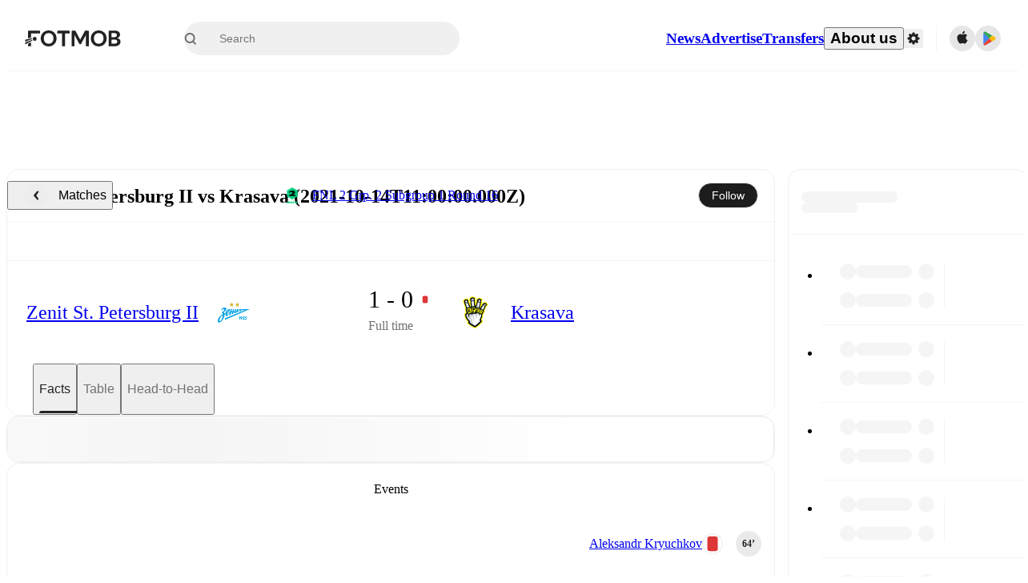

--- FILE ---
content_type: text/html; charset=utf-8
request_url: https://www.fotmob.com/matches/zenit-st-petersburg-ii-vs-krasava/fxtr8b8d
body_size: 73778
content:
<!DOCTYPE html><html lang="en" dir="ltr"><head><meta name="apple-itunes-app" content="app-id=488575683"/><link rel="alternate" href="android-app://com.mobilefootie.wc2010/http"/><link rel="apple-touch-icon" href="/img/android-icon-192x192.png"/><link rel="manifest" href="/manifest.json"/><link rel="icon" type="image/x-icon" href="/favicon.ico"/><link rel="icon" type="image/png" href="/favicon.png"/><link rel="icon" type="image/png" sizes="96x96" href="/img/favicon-96x96.png"/><link rel="icon" type="image/svg+xml" href="/favicon.svg"/><meta name="apple-mobile-web-app-title" content="FotMob"/><meta name="color-scheme" content="dark light"/><meta name="robots" content="all"/><meta charSet="utf-8"/><meta name="viewport" content="width=device-width, initial-scale=1.0, maximum-scale=5.0"/><meta property="og:site_name" content="FotMob"/><meta property="fb:app_id" content="204905456199565"/><meta property="fb:admins" content="christer.nordvik"/><meta property="article:author" content="https://www.facebook.com/fotmob"/><meta property="article:publisher" content="https://www.facebook.com/fotmob"/><meta name="google-site-verification" content="iAsqa4atH8Kb02MqS9Sc0oZC__7WrvJYU6zYqJqE6Ww"/><link rel="alternate" type="application/atom+xml" title="Top news" href="https://www.fotmob.com/topnews/feed"/><link rel="alternate" hrefLang="en" href="https://www.fotmob.com/matches/zenit-st-petersburg-ii-vs-krasava/fxtr8b8d"/><link rel="alternate" hrefLang="en-GB" href="https://www.fotmob.com/en-GB/matches/zenit-st-petersburg-ii-vs-krasava/fxtr8b8d"/><link rel="alternate" hrefLang="ar" href="https://www.fotmob.com/ar/matches/zenit-st-petersburg-ii-vs-krasava/fxtr8b8d"/><link rel="alternate" hrefLang="da" href="https://www.fotmob.com/da/matches/zenit-st-petersburg-ii-vs-krasava/fxtr8b8d"/><link rel="alternate" hrefLang="de" href="https://www.fotmob.com/de/matches/zenit-st-petersburg-ii-vs-krasava/fxtr8b8d"/><link rel="alternate" hrefLang="el" href="https://www.fotmob.com/el/matches/zenit-st-petersburg-ii-vs-krasava/fxtr8b8d"/><link rel="alternate" hrefLang="es" href="https://www.fotmob.com/es/matches/zenit-st-petersburg-ii-vs-krasava/fxtr8b8d"/><link rel="alternate" hrefLang="fa" href="https://www.fotmob.com/fa/matches/zenit-st-petersburg-ii-vs-krasava/fxtr8b8d"/><link rel="alternate" hrefLang="fi" href="https://www.fotmob.com/fi/matches/zenit-st-petersburg-ii-vs-krasava/fxtr8b8d"/><link rel="alternate" hrefLang="fr" href="https://www.fotmob.com/fr/matches/zenit-st-petersburg-ii-vs-krasava/fxtr8b8d"/><link rel="alternate" hrefLang="hi" href="https://www.fotmob.com/hi/matches/zenit-st-petersburg-ii-vs-krasava/fxtr8b8d"/><link rel="alternate" hrefLang="id" href="https://www.fotmob.com/id/matches/zenit-st-petersburg-ii-vs-krasava/fxtr8b8d"/><link rel="alternate" hrefLang="it" href="https://www.fotmob.com/it/matches/zenit-st-petersburg-ii-vs-krasava/fxtr8b8d"/><link rel="alternate" hrefLang="ja" href="https://www.fotmob.com/ja/matches/zenit-st-petersburg-ii-vs-krasava/fxtr8b8d"/><link rel="alternate" hrefLang="ko" href="https://www.fotmob.com/ko/matches/zenit-st-petersburg-ii-vs-krasava/fxtr8b8d"/><link rel="alternate" hrefLang="my" href="https://www.fotmob.com/my/matches/zenit-st-petersburg-ii-vs-krasava/fxtr8b8d"/><link rel="alternate" hrefLang="nb" href="https://www.fotmob.com/nb/matches/zenit-st-petersburg-ii-vs-krasava/fxtr8b8d"/><link rel="alternate" hrefLang="nl" href="https://www.fotmob.com/nl/matches/zenit-st-petersburg-ii-vs-krasava/fxtr8b8d"/><link rel="alternate" hrefLang="pl" href="https://www.fotmob.com/pl/matches/zenit-st-petersburg-ii-vs-krasava/fxtr8b8d"/><link rel="alternate" hrefLang="pt-BR" href="https://www.fotmob.com/pt-BR/matches/zenit-st-petersburg-ii-vs-krasava/fxtr8b8d"/><link rel="alternate" hrefLang="pt-PT" href="https://www.fotmob.com/pt-PT/matches/zenit-st-petersburg-ii-vs-krasava/fxtr8b8d"/><link rel="alternate" hrefLang="ro" href="https://www.fotmob.com/ro/matches/zenit-st-petersburg-ii-vs-krasava/fxtr8b8d"/><link rel="alternate" hrefLang="ru" href="https://www.fotmob.com/ru/matches/zenit-st-petersburg-ii-vs-krasava/fxtr8b8d"/><link rel="alternate" hrefLang="sv" href="https://www.fotmob.com/sv/matches/zenit-st-petersburg-ii-vs-krasava/fxtr8b8d"/><link rel="alternate" hrefLang="sw" href="https://www.fotmob.com/sw/matches/zenit-st-petersburg-ii-vs-krasava/fxtr8b8d"/><link rel="alternate" hrefLang="th" href="https://www.fotmob.com/th/matches/zenit-st-petersburg-ii-vs-krasava/fxtr8b8d"/><link rel="alternate" hrefLang="tr" href="https://www.fotmob.com/tr/matches/zenit-st-petersburg-ii-vs-krasava/fxtr8b8d"/><link rel="alternate" hrefLang="uk" href="https://www.fotmob.com/uk/matches/zenit-st-petersburg-ii-vs-krasava/fxtr8b8d"/><link rel="alternate" hrefLang="vi" href="https://www.fotmob.com/vi/matches/zenit-st-petersburg-ii-vs-krasava/fxtr8b8d"/><link rel="alternate" hrefLang="zh-Hans" href="https://www.fotmob.com/zh-Hans/matches/zenit-st-petersburg-ii-vs-krasava/fxtr8b8d"/><link rel="alternate" hrefLang="x-default" href="https://www.fotmob.com/matches/zenit-st-petersburg-ii-vs-krasava/fxtr8b8d"/><link rel="canonical" href="https://www.fotmob.com/matches/zenit-st-petersburg-ii-vs-krasava/fxtr8b8d"/><title>Zenit St. Petersburg II vs Krasava - live score, predicted lineups and H2H stats</title><meta name="title" content="Zenit St. Petersburg II vs Krasava - live score, predicted lineups and H2H stats"/><meta name="description" content="Zenit St. Petersburg II vs Krasava on Thu, Oct 14, 2021, 11:00 UTC. Check live results, H2H, match stats, lineups, player ratings, insights, team forms, shotmap, and highlights."/><meta property="og:title" content="Zenit St. Petersburg II vs Krasava - live score, predicted lineups and H2H stats"/><meta property="og:description" content="Zenit St. Petersburg II vs Krasava on Thu, Oct 14, 2021, 11:00 UTC. Check live results, H2H, match stats, lineups, player ratings, insights, team forms, shotmap, and highlights."/><meta property="og:type" content="website"/><meta property="og:url" content="https://www.fotmob.com/matches/zenit-st-petersburg-ii-vs-krasava/fxtr8b8d"/><meta property="og:image" content="https://www.fotmob.com/match/preview?matchId=3662369"/><meta property="og:image:secure_url" content="https://www.fotmob.com/match/preview?matchId=3662369"/><meta property="og:image:url" content="https://www.fotmob.com/match/preview?matchId=3662369"/><meta name="twitter:image" content="https://www.fotmob.com/match/preview?matchId=3662369"/><meta name="twitter:url" content="https://www.fotmob.com/match/preview?matchId=3662369"/><meta property="og:image:width" content="1200"/><meta property="og:image:height" content="628"/><meta name="twitter:card" content="summary_large_image"/><meta name="twitter:title" content="Zenit St. Petersburg II vs Krasava - live score, predicted lineups and H2H stats"/><meta name="twitter:description" content="Zenit St. Petersburg II vs Krasava on Thu, Oct 14, 2021, 11:00 UTC. Check live results, H2H, match stats, lineups, player ratings, insights, team forms, shotmap, and highlights."/><script type="application/ld+json">{"@context":"https://schema.org","@type":"FAQPage","mainEntity":[{"@type":"Question","name":"Who won between Zenit St. Petersburg II and Krasava on Thu, 14 Oct 2021 11:00:00 GMT?","acceptedAnswer":{"@type":"Answer","text":"Zenit St. Petersburg II won 1–0 over Krasava on Thu, 14 Oct 2021 11:00:00 GMT."}}]}</script><script type="application/ld+json">{"@context":"https://schema.org","@type":"SportsEvent","sport":"Football/Soccer","homeTeam":{"@context":"https://schema.org","@type":"SportsTeam","name":"Zenit St. Petersburg II","sport":"Football/Soccer","logo":"https://images.fotmob.com/image_resources/logo/teamlogo/304608.png","url":"https://www.fotmob.com/teams/304608/overview/zenit-st-petersburg-ii","location":null,"memberOf":null},"awayTeam":{"@context":"https://schema.org","@type":"SportsTeam","name":"Krasava","sport":"Football/Soccer","logo":"https://images.fotmob.com/image_resources/logo/teamlogo/1275958.png","url":"https://www.fotmob.com/teams/1275958/overview/krasava","location":null,"memberOf":null},"name":"Zenit St. Petersburg II vs Krasava","description":"Follow Zenit St. Petersburg II vs Krasava live on fotmob.com","startDate":"2021-10-14T11:00:00.000Z","endDate":"2021-10-14T13:00:00.000Z","eventStatus":"https://schema.org/EventScheduled","eventAttendanceMode":"https://schema.org/OnlineEventAttendanceMode","location":{"@type":"Place","name":"Unknown stadium name","address":{"@type":"PostalAddress","addressCountry":"Unknown country","addressLocality":"Unknown city"}},"image":["https://images.fotmob.com/image_resources/logo/teamlogo/304608.png","https://images.fotmob.com/image_resources/logo/teamlogo/1275958.png"],"organizer":{"@type":"Organization","name":"FotMob","url":"https://www.fotmob.com","logo":"https://www.fotmob.com/img/fotmob_icon_2017.png"},"offers":{"@type":"Offer","url":"https://www.fotmob.com/match/3662369","availability":"https://schema.org/InStock","price":"0","priceCurrency":"USD","validFrom":"2021-10-14T11:00:00.000Z"},"performer":[{"@type":"SportsTeam","name":"Zenit St. Petersburg II","url":"https://www.fotmob.com/teams/304608/overview/zenit-st-petersburg-ii"},{"@type":"SportsTeam","name":"Krasava","url":"https://www.fotmob.com/teams/1275958/overview/krasava"}]}</script><script type="application/ld+json">[{"@context":"https://schema.org","@type":"BreadcrumbList","itemListElement":[{"@type":"ListItem","position":1,"name":"Home","item":"https://www.fotmob.com"},{"@type":"ListItem","position":2,"name":"FNL 2 Grp. 2 Subgroup 1","item":"https://www.fotmob.com/leagues/9123/overview/fnl-2-grp-2-subgroup-1"},{"@type":"ListItem","position":3,"name":"Zenit St. Petersburg II - Krasava","item":"https://www.fotmob.com/match/3662369"}]},{"@context":"https://schema.org","@type":"BreadcrumbList","itemListElement":[{"@type":"ListItem","position":1,"name":"Home","item":"https://www.fotmob.com"},{"@type":"ListItem","position":2,"name":"FNL 2 Grp. 2 Subgroup 1","item":"https://www.fotmob.com/leagues/9123/overview/fnl-2-grp-2-subgroup-1"},{"@type":"ListItem","position":3,"name":"Krasava","item":"https://www.fotmob.com/teams/1275958/overview/krasava"},{"@type":"ListItem","position":4,"name":"Zenit St. Petersburg II - Krasava","item":"https://www.fotmob.com/match/3662369"}]},{"@context":"https://schema.org","@type":"BreadcrumbList","itemListElement":[{"@type":"ListItem","position":1,"name":"Home","item":"https://www.fotmob.com"},{"@type":"ListItem","position":2,"name":"FNL 2 Grp. 2 Subgroup 1","item":"https://www.fotmob.com/leagues/9123/overview/fnl-2-grp-2-subgroup-1"},{"@type":"ListItem","position":3,"name":"Zenit St. Petersburg II","item":"https://www.fotmob.com/teams/304608/overview/zenit-st-petersburg-ii"},{"@type":"ListItem","position":4,"name":"Zenit St. Petersburg II - Krasava","item":"https://www.fotmob.com/match/3662369"}]}]</script><meta name="next-head-count" content="72"/><script>
            window['gtag_enable_tcf_support'] = true;
            window.dataLayer = window.dataLayer || [];

            function gtag(){dataLayer.push(arguments);}

            gtag("consent", "default", {
              ad_user_data: "denied",
              ad_personalization: "denied",
              ad_storage: "denied",
              analytics_storage: "denied",
              wait_for_update: 500,
            });

            var googletag = googletag || {};
            googletag.cmd = googletag.cmd || [];
          </script><meta name="facebook-domain-verification" content="zl0z5wgwj5g4s04a6b66shd41rcv73"/><link rel="preload" href="/_next/static/media/e4af272ccee01ff0-s.p.woff2" as="font" type="font/woff2" crossorigin="anonymous" data-next-font="size-adjust"/><link rel="preload" href="/_next/static/media/ac201f8f53077d02-s.p.woff2" as="font" type="font/woff2" crossorigin="anonymous" data-next-font="size-adjust"/><link rel="preload" href="/_next/static/media/69a3e8519bc48631-s.p.woff2" as="font" type="font/woff2" crossorigin="anonymous" data-next-font="size-adjust"/><link rel="preload" href="/_next/static/media/eafd199e46aeca6e-s.p.woff2" as="font" type="font/woff2" crossorigin="anonymous" data-next-font="size-adjust"/><link rel="preload" href="/_next/static/css/d147421cd49bf490.css" as="style"/><link rel="stylesheet" href="/_next/static/css/d147421cd49bf490.css" data-n-g=""/><link rel="preload" href="/_next/static/css/303db8ae89685fdc.css" as="style"/><link rel="stylesheet" href="/_next/static/css/303db8ae89685fdc.css"/><link rel="preload" href="/_next/static/css/4092cb3d8001a731.css" as="style"/><link rel="stylesheet" href="/_next/static/css/4092cb3d8001a731.css"/><noscript data-n-css=""></noscript><script defer="" nomodule="" src="/_next/static/chunks/polyfills-42372ed130431b0a.js"></script><script defer="" src="/_next/static/chunks/85088-20306f2238af5537.js"></script><script defer="" src="/_next/static/chunks/5642-0d0fdc22adcaf135.js"></script><script defer="" src="/_next/static/chunks/49454-ed255ae1c2fe58f8.js"></script><script defer="" src="/_next/static/chunks/48690.866ae4fece197989.js"></script><script defer="" src="/_next/static/chunks/34221-81ae7c84e01a0dfb.js"></script><script defer="" src="/_next/static/chunks/66839-27a0877f864fc4dd.js"></script><script defer="" src="/_next/static/chunks/48030.68ccadc3803a1318.js"></script><script defer="" src="/_next/static/chunks/39323-b7177bc5c2674435.js"></script><script defer="" src="/_next/static/chunks/314.f03a90f2c030f1f6.js"></script><script defer="" src="/_next/static/chunks/48484-c175f7894e3b24be.js"></script><script defer="" src="/_next/static/chunks/75030-94e61e6e2c1437da.js"></script><script defer="" src="/_next/static/chunks/35030-8addf71c81c5f88f.js"></script><script defer="" src="/_next/static/chunks/91565.2697156cc4ecc349.js"></script><script defer="" src="/_next/static/chunks/66319.17a13d387039b7e0.js"></script><script defer="" src="/_next/static/chunks/34507.9d6266d39c2b1eae.js"></script><script defer="" src="/_next/static/chunks/17523.c266c38a69879b16.js"></script><script defer="" src="/_next/static/chunks/96283.1d4b6108d11ab0f5.js"></script><script defer="" src="/_next/static/chunks/5094.ae1a353a4b7972b7.js"></script><script defer="" src="/_next/static/chunks/43033-c078eb0a05a91ab7.js"></script><script defer="" src="/_next/static/chunks/28778-f4bf3645e4d65e80.js"></script><script defer="" src="/_next/static/chunks/87422.d521459d834b4b94.js"></script><script defer="" src="/_next/static/chunks/79508.c99f407306297829.js"></script><script defer="" src="/_next/static/chunks/64245.b08ecf5d23ebfc75.js"></script><script defer="" src="/_next/static/chunks/73857.af2e1208880a0266.js"></script><script defer="" src="/_next/static/chunks/76479.d68efdcbd4a048bc.js"></script><script defer="" src="/_next/static/chunks/82249.1e62dffaf53b4850.js"></script><script defer="" src="/_next/static/chunks/57300-0df11a3da96e3cd9.js"></script><script defer="" src="/_next/static/chunks/56819.0248e27f8051c53c.js"></script><script defer="" src="/_next/static/chunks/40257.c117cbcc1c4b4ce3.js"></script><script defer="" src="/_next/static/chunks/89220.c01eb25c89f797fd.js"></script><script defer="" src="/_next/static/chunks/25335.e63d1bb91730fa05.js"></script><script defer="" src="/_next/static/chunks/98388-3d1cdfeab35da6cc.js"></script><script defer="" src="/_next/static/chunks/21357-896897ca3ec6fbf1.js"></script><script defer="" src="/_next/static/chunks/17857-eaca97dd9a146b72.js"></script><script defer="" src="/_next/static/chunks/49484-49fb8ec558502184.js"></script><script defer="" src="/_next/static/chunks/70215.c6a62736b0f1f759.js"></script><script defer="" src="/_next/static/chunks/97770-77a66b7c911b3e76.js"></script><script defer="" src="/_next/static/chunks/3413.cf94a5a15836501b.js"></script><script defer="" src="/_next/static/chunks/42420-bb3b5ce9f987a2ab.js"></script><script defer="" src="/_next/static/chunks/6322.15870081d6637535.js"></script><script defer="" src="/_next/static/chunks/37353.56f19ab7930e545b.js"></script><script defer="" src="/_next/static/chunks/22073.3e6f337c3ad11a31.js"></script><script defer="" src="/_next/static/chunks/81922.13108107ce075e7a.js"></script><script defer="" src="/_next/static/chunks/19538.3f099ec3f25d7799.js"></script><script defer="" src="/_next/static/chunks/76164.f6635ab4293fabc8.js"></script><script defer="" src="/_next/static/chunks/68195.9f26d19a7cb89fb7.js"></script><script defer="" src="/_next/static/chunks/8646.5ca4441bfa276724.js"></script><script defer="" src="/_next/static/chunks/24417.606d3f5a010a36b2.js"></script><script defer="" src="/_next/static/chunks/33651.6a34cdc556c4601d.js"></script><script defer="" src="/_next/static/chunks/82687.893b2034a7eb0f59.js"></script><script defer="" src="/_next/static/chunks/11797.4c3b1cf5c86c377a.js"></script><script defer="" src="/_next/static/chunks/89330.efaaf780dec6ba28.js"></script><script defer="" src="/_next/static/chunks/28210.b4a5322f1bdf0566.js"></script><script defer="" src="/_next/static/chunks/75962-4d5adb7a2a1f92f4.js"></script><script defer="" src="/_next/static/chunks/89149-be8fd9ee5b1a84c2.js"></script><script defer="" src="/_next/static/chunks/99359-8f16b0b9a276ae19.js"></script><script defer="" src="/_next/static/chunks/83187-9442f08ef3861104.js"></script><script defer="" src="/_next/static/chunks/59097.59a77953db6f70eb.js"></script><script defer="" src="/_next/static/chunks/75572.c9f9f12a1979bee8.js"></script><script defer="" src="/_next/static/chunks/77178.6379f301cc63610f.js"></script><script defer="" src="/_next/static/chunks/69747.b069e03e237ccd17.js"></script><script defer="" src="/_next/static/chunks/12382-785fddc754fa6017.js"></script><script defer="" src="/_next/static/chunks/20445.d3866032ea405436.js"></script><script defer="" src="/_next/static/chunks/8173.b83ecfcc2ce9b0ef.js"></script><script defer="" src="/_next/static/chunks/36920.f384d9a9b6cee6e2.js"></script><script defer="" src="/_next/static/chunks/96548.a3c75f4dc50cb5c4.js"></script><script defer="" src="/_next/static/chunks/39162.31838db5e6967c72.js"></script><script defer="" src="/_next/static/chunks/39843.ba9fa6a79dd2d939.js"></script><script defer="" src="/_next/static/chunks/54815-a214aed32f783b6d.js"></script><script defer="" src="/_next/static/chunks/19622.75d51f37c20a9aea.js"></script><script defer="" src="/_next/static/chunks/22568.4d5f9df7780fc192.js"></script><script defer="" src="/_next/static/chunks/34996.4c47e5a013e0264f.js"></script><script defer="" src="/_next/static/chunks/7599.a185351a7603b30b.js"></script><script defer="" src="/_next/static/chunks/7185.571323b7d756551f.js"></script><script defer="" src="/_next/static/chunks/31916.83827c01e7c16c37.js"></script><script defer="" src="/_next/static/chunks/90118.b5900110c891dd8a.js"></script><script src="/_next/static/chunks/webpack-5d90296e871d081d.js" defer=""></script><script src="/_next/static/chunks/framework-1de4494bc2661013.js" defer=""></script><script src="/_next/static/chunks/main-1b323040ec5cab07.js" defer=""></script><script src="/_next/static/chunks/pages/_app-9b074812a497892f.js" defer=""></script><script src="/_next/static/chunks/41664-97c71784feb2e6c8.js" defer=""></script><script src="/_next/static/chunks/76112-0e563388f895b754.js" defer=""></script><script src="/_next/static/chunks/57484-14fee8aa587c7e3b.js" defer=""></script><script src="/_next/static/chunks/97106-1d9afb6d37981c3d.js" defer=""></script><script src="/_next/static/chunks/83253-73af13f63b8bcdd7.js" defer=""></script><script src="/_next/static/chunks/37217-1c895addb7ec0845.js" defer=""></script><script src="/_next/static/chunks/50224-e02b904246dd8481.js" defer=""></script><script src="/_next/static/chunks/4878-d3b5bc596ebfb46f.js" defer=""></script><script src="/_next/static/chunks/45019-7cc8f66187ba691e.js" defer=""></script><script src="/_next/static/chunks/37401-82858a3526e5728f.js" defer=""></script><script src="/_next/static/chunks/pages/matches/%5Bseo%5D/%5Bh2h%5D-0dbeac9e73d521aa.js" defer=""></script><script src="/_next/static/qSdmf5POcmy2BX39FaIpQ/_buildManifest.js" defer=""></script><script src="/_next/static/qSdmf5POcmy2BX39FaIpQ/_ssgManifest.js" defer=""></script><style id="__jsx-2214183819">:root{--font-inter:'__Inter_f367f3', '__Inter_Fallback_f367f3', sans-serif;--font-walsheim:'__walsheim_e6bd29', '__walsheim_Fallback_e6bd29', sans-serif}</style></head><body class="font-default antialiased"><div id="__next"><script type="text/javascript" src="/theme.js"></script><style data-emotion="css-global 1301d66">.theme-light{--GlobalColorScheme-BoxShadow:0 10px 40px 0 rgba(0, 0, 0, 0.2);--GlobalColorScheme-SelectionColor:rgba(204, 204, 204, 1);--GlobalColorScheme-InsightTextColor:rgba(70, 70, 70, 1.0);--GlobalColorScheme-Divider:1px solid rgba(245, 245, 245, 1.0);--GlobalColorScheme-IconColor:rgba(34, 34, 34, 1.0);--GlobalColorScheme-IconDisabledColor:rgba(204, 204, 204, 1);--GlobalColorScheme-Button-color:rgba(34, 34, 34, 1.0);--GlobalColorScheme-Button-colorActive:rgba(255, 255, 255, 1.0);--GlobalColorScheme-Button-background:rgba(255, 255, 255, 1.0);--GlobalColorScheme-Button-backgroundActive:rgba(34, 34, 34, 1.0);--GlobalColorScheme-Button-backgroundHover:rgba(234, 234, 234, 1.0);--GlobalColorScheme-Button-border:solid 1px rgba(232, 232, 232, 1.0);--GlobalColorScheme-Carousel-dotActive:rgba(0, 152 , 95, 1.0);--GlobalColorScheme-Carousel-dotInactive:rgba(34, 34, 34, 1.0);--GlobalColorScheme-Carousel-dotOpacity:0.2;--GlobalColorScheme-Carousel-dotHoverOpacity:0.7;--GlobalColorScheme-ThemeColor:rgba(0, 152 , 95, 1.0);--GlobalColorScheme-Logo-color:rgba(34, 34, 34, 1.0);--GlobalColorScheme-Skeleton-baseColor:rgba(255, 255, 255, 1.0);--GlobalColorScheme-Skeleton-highlightColor:rgba(245, 245, 245, 1.0);--GlobalColorScheme-Skeleton-elementBaseColor:rgba(214, 214, 214, 1);--GlobalColorScheme-Skeleton-elementHighlightColor:rgba(255, 255, 255, 1.0);--GlobalColorScheme-Skeleton-newsCoverImage:rgba(232, 232, 232, 1.0);--GlobalColorScheme-Skeleton-newsCoverText:rgba(240, 240, 240, 1.0);--GlobalColorScheme-Hamburger-color:rgba(51, 51, 51, 1.0);--GlobalColorScheme-ChevronSvg-leaguesDropdown:rgba(51, 51, 51, 1.0);--GlobalColorScheme-ChevronSvg-datepickerDropdown:rgba(0, 152 , 95, 1.0);--GlobalColorScheme-ChevronSvg-datepickerRightLeft:rgba(34, 34, 34, 1.0);--GlobalColorScheme-SearchSvg-color:rgba(51, 51, 51, 1.0);--GlobalColorScheme-UserIconFallbackSvg-color:rgba(51, 51, 51, 1.0);--GlobalColorScheme-TrendingSvg-color:rgba(51, 51, 51, 1.0);--GlobalColorScheme-SocialItem-color:rgba(51, 51, 51, 1.0);--GlobalColorScheme-PlayerPositionPitchSvg-lineColor:rgba(239, 239, 239, 1.0);--GlobalColorScheme-PlayerPositionPitchSvg-pitchColor:rgba(255, 255, 255, 1.0);--GlobalColorScheme-PlayerPositionPitchSvg-badgeTextColor:rgba(255, 255, 255, 1.0);--GlobalColorScheme-PlayerPositionPitchSvg-badgeBackgroundColor:rgba(51, 51, 51, 1.0);--GlobalColorScheme-ArrowBackSvg-color:rgba(51, 51, 51, 1.0);--GlobalColorScheme-DefaultColor-white:rgba(255, 255, 255, 1.0);--GlobalColorScheme-DefaultColor-black:rgba(34, 34, 34, 1.0);--GlobalColorScheme-DefaultColor-green:rgba(0, 152 , 95, 1.0);--GlobalColorScheme-DefaultColor-lightgreen:rgba(178, 222, 206, 1.0);--GlobalColorScheme-DefaultColor-grey:rgba(131, 131, 131, 1.0);--GlobalColorScheme-DefaultColor-lightGrey:rgba(152, 152, 152, 1.0);--GlobalColorScheme-DefaultColor-lightDarkGrey:rgba(113, 113, 113, 1.0);--GlobalColorScheme-DefaultColor-lightBlue:rgba(14, 135, 224, 1.0);--GlobalColorScheme-DefaultColor-darkGray:rgba(51, 51, 51, 1.0);--GlobalColorScheme-DefaultColor-whiteOrBlack:rgba(34, 34, 34, 1.0);--GlobalColorScheme-DefaultColor-blackOrWhite:rgba(255, 255, 255, 1.0);--GlobalColorScheme-DefaultColor-win:rgba(0, 152 , 95, 1.0);--GlobalColorScheme-DefaultColor-lose:rgba(221, 54, 54, 1.0);--GlobalColorScheme-DefaultColor-draw:rgba(89, 100, 112, 1);--GlobalColorScheme-DefaultColor-white80:rgba(255, 255, 255, 0.8);--GlobalColorScheme-Text-textDefault:rgba(34, 34, 34, 1.0);--GlobalColorScheme-Text-secondaryText:rgba(159, 159, 159, 1.0);--GlobalColorScheme-Text-secondaryText2:rgba(113, 113, 113, 1.0);--GlobalColorScheme-Text-secondaryText3:rgba(56, 56, 56, 1.0);--GlobalColorScheme-Text-secondaryText4:rgba(70, 70, 70, 1.0);--GlobalColorScheme-Text-secondaryText5:rgba(56, 56, 56, 1.0);--GlobalColorScheme-Text-lighterTextDefault:rgba(152, 152, 152, 1.0);--GlobalColorScheme-Text-textSuccess:rgba(0, 152 , 95, 1.0);--GlobalColorScheme-Text-textWarning:rgba(221, 54, 54, 1.0);--GlobalColorScheme-Text-darkText1:rgba(131, 131, 131, 1.0);--GlobalColorScheme-Text-link:rgba(0, 178, 133, 1.0);--GlobalColorScheme-Text-lightText:rgba(178, 178, 178, 1.0);--GlobalColorScheme-Background-background0:rgba(255, 255, 255, 1.0);--GlobalColorScheme-Background-background1:rgba(250, 250, 250, 1.0);--GlobalColorScheme-Background-background2:rgba(245, 245, 245, 1.0);--GlobalColorScheme-Background-background3:rgba(242, 244, 247, 1.0);--GlobalColorScheme-Background-background4:rgba(240, 240, 240, 1.0);--GlobalColorScheme-Background-background5:rgba(240, 240, 240, 1.0);--GlobalColorScheme-Background-background6:rgba(242, 244, 247, 1.0);--GlobalColorScheme-Background-main:rgba(250, 250, 250, 1.0);--GlobalColorScheme-Background-card:rgba(255, 255, 255, 1.0);--GlobalColorScheme-Background-cardSecondary:rgba(255, 255, 255, 1.0);--GlobalColorScheme-Background-cardHover:rgba(245, 245, 245, 1.0);--GlobalColorScheme-Background-placeholder:rgba(232, 232, 232, 1.0);--GlobalColorScheme-Background-placeholder2:rgba(250, 250, 250, 1.0);--GlobalColorScheme-Background-dialog:rgba(255, 255, 255, 1.0);--GlobalColorScheme-Border-borderColor1:rgba(250, 250, 250, 1.0);--GlobalColorScheme-Border-borderColor2:rgba(232, 232, 232, 1.0);--GlobalColorScheme-Border-borderColor3:rgba(223, 223, 223, 1.0);--GlobalColorScheme-Border-borderColor4:rgba(245, 245, 245, 1.0);--GlobalColorScheme-Border-borderColor5:rgba(222, 222, 222, 1.0);--GlobalColorScheme-Border-borderColor6:rgba(222, 222, 222, 1.0);--GlobalColorScheme-Border-cardBorder:solid 1px rgba(240, 240, 240, 1.0);--GlobalColorScheme-Border-dividerColor:rgba(245, 245, 245, 1.0);--GlobalColorScheme-Border-livetickerStatItemBorder:rgba(240, 240, 240, 1.0);--GlobalColorScheme-Tile-tileBg0:rgba(249, 249, 250, 1.0);--GlobalColorScheme-Tile-tileBg1:rgba(238, 238, 238, 1.0);--GlobalColorScheme-Tile-tileBg2:rgba(242, 244, 247, 1.0);--GlobalColorScheme-Hover-linkHover:rgba(0, 152 , 95, 1.0);--GlobalColorScheme-Tooltip-background:rgba(51, 51, 51, 1.0);--GlobalColorScheme-Tooltip-text:rgba(255, 255, 255, 1.0);--GlobalColorScheme-DividerColor:rgba(245, 245, 245, 1.0);--GlobalColorScheme-SegmentedControl-background:rgba(232, 232, 232, 1.0);--GlobalColorScheme-SegmentedControl-activeBackground:rgba(255, 255, 255, 1.0);--GlobalColorScheme-SegmentedControl-activeText:rgba(0, 152 , 95, 1.0);--GlobalColorScheme-SegmentedControl-inactiveText:rgba(34, 34, 34, 1.0);--GlobalColorScheme-ContinueInAppPopup-background:rgba(255, 255, 255, 1.0);--GlobalColorScheme-ContinueInAppPopup-titleText:rgba(34, 34, 34, 1.0);--GlobalColorScheme-ContinueInAppPopup-descriptionText:rgba(70, 70, 70, 1.0);--GlobalColorScheme-ContinueInAppPopup-primaryButtonBackground:rgba(0, 152 , 95, 1.0);--GlobalColorScheme-ContinueInAppPopup-secondaryButtonText:rgba(113, 113, 113, 1.0);--GlobalColorScheme-MarketValueGraph-HeaderDivider:rgba(234, 234, 234, 1.0);--GlobalColorScheme-MarketValueGraph-chartBackground:rgba(245, 245, 245, 1.0);--GlobalColorScheme-MarketValueGraph-chartDash:rgba(222, 222, 222, 1.0);--GlobalColorScheme-MarketValueGraph-cursorLine:rgba(141, 148, 153, 1.0);--GlobalColorScheme-MarketValueGraph-mobileGraphBorderLine:rgba(222, 222, 222, 1.0);--GlobalColorScheme-MarketValueGraph-tooltipBackground:rgba(255, 255, 255, 1.0);--GlobalColorScheme-MarketValueGraph-tooltipBorder:rgba(222, 222, 222, 1.0);--Follow-FollowButton-border:1px solid rgba(232, 232, 232, 1.0);--Follow-FollowButton-background:rgba(29, 29, 29, 1.0);--Follow-FollowButton-text:rgba(255, 255, 255, 1.0);--Follow-FollowButton-backgroundHover:rgba(51, 51, 51, 1.0);--Follow-FollowButton-backgroundPressed:rgba(70, 70, 70, 1.0);--Follow-FollowingButton-border:1px solid rgba(232, 232, 232, 1.0);--Follow-FollowingButton-text:rgba(34, 34, 34, 1.0);--Follow-FollowingButton-background:transparent;--Follow-FollowingButton-backgroundHover:rgba(245, 245, 245, 1.0);--Follow-FollowingButton-backgroundPressed:rgba(232, 232, 232, 1.0);--Follow-FollowButtonTransparent-border:1px solid transparent;--Follow-FollowButtonTransparent-text:black;--Follow-FollowButtonTransparent-background:rgba(255, 255, 255, 1.0);--Follow-FollowButtonTransparent-backgroundHover:rgba(222, 222, 222, 1.0);--Follow-FollowButtonTransparent-backgroundPressed:rgba(204, 204, 204, 1);--Follow-FollowingButtonTransparent-border:1px solid rgba(255, 255, 255, 1.0);--Follow-FollowingButtonTransparent-text:rgba(255, 255, 255, 1.0);--Follow-FollowingButtonTransparent-background:transparent;--Follow-FollowingButtonTransparent-backgroundHover:rgba(255, 255, 255, 0.1);--Follow-FollowingButtonTransparent-backgroundPressed:rgba(255, 255, 255, 0.2);--Follow-FollowingInternalBorder:1px solid rgba(232, 232, 232, 1.0);--Follow-FollowingInternalTransparentBorder:1px solid rgba(255, 255, 255, 1.0);--Follow-FollowingDropdown-background:rgba(255, 255, 255, 1.0);--Follow-FollowingDropdown-backgroundHover:rgba(245, 245, 245, 1.0);--Follow-FollowStar-icon-default:rgba(159, 159, 159, 1.0);--Follow-FollowStar-icon-hover:rgba(255, 255, 255, 1.0);--Follow-FollowStar-icon-active:rgba(255, 255, 255, 1.0);--Follow-FollowStar-icon-selected:rgba(204, 204, 204, 1);--Follow-FollowStar-background-default:rgba(240, 240, 240, 1.0);--Follow-FollowStar-background-hover:rgba(113, 113, 113, 1.0);--Follow-FollowStar-background-active:rgba(70, 70, 70, 1.0);--Follow-FollowStar-background-selected:rgba(255, 255, 255, 1.0);--Follow-FollowStar-border-default:rgba(222, 222, 222, 1.0);--Follow-FollowStar-border-hover:rgba(113, 113, 113, 1.0);--Follow-FollowStar-border-active:rgba(70, 70, 70, 1.0);--Follow-FollowStar-border-selected:rgba(222, 222, 222, 1.0);--TLHeader-buttonBackground:rgba(255, 255, 255, 1.0);--TLHeader-buttonHoverBackground:rgba(245, 245, 245, 1.0);--TLHeader-buttonColor:rgba(34, 34, 34, 1.0);--TLHeader-buttonHoverColor:rgba(34, 34, 34, 1.0);--TLHeader-buttonBorder:1px solid rgba(232, 232, 232, 1.0);--TLIcon-border:1px solid rgba(232, 232, 232, 1.0);--TLIcon-background:rgba(255, 255, 255, 1.0);--PlayerIcon-background:rgba(240, 240, 240, 1.0);--SyncCalendar-buttonBackground:rgba(0, 152 , 95, 1.0);--SyncCalendar-buttonColor:rgba(255, 255, 255, 1.0);--ThemeToggle-ToggleTrack-background:rgba(142, 142, 142, 1.0);--ThemeToggle-ToggleThumb-background:rgba(255, 255, 255, 1.0);--Squad-background:rgba(255, 255, 255, 1.0);--Squad-border:rgba(245, 245, 245, 1.0);--Squad-playerIconBackground:rgba(245, 245, 245, 1.0);--FtContainer-border:1px solid rgba(234, 234, 234, 1.0);--MainHeader-background:rgba(255, 255, 255, 1.0);--MainHeader-bottomBorder:rgba(245, 245, 245, 1.0);--MainHeader-aboutUsDropdownDividerColor:rgba(245, 245, 245, 1.0);--MainHeader-SearchBox-searchIconColor:rgba(113, 113, 113, 1.0);--MainHeader-SearchBox-searchIconFocusColor:rgba(51, 51, 51, 1.0);--MainHeader-SearchBox-searchBackground:rgba(240, 240, 240, 1.0);--MainHeader-SearchBox-searchPlaceholderText:rgba(113, 113, 113, 1.0);--MainHeader-SearchBox-searchResultHoverBackground:rgba(240, 240, 240, 1.0);--MainHeader-SearchBox-popularSearchButtonBackground:rgba(237, 237, 237, 1.0);--MainHeader-SettingsDropdown-background:rgba(255, 255, 255, 1.0);--MainHeader-SettingsDropdown-backgroundActive:rgba(232, 232, 232, 1.0);--MainHeader-SettingsDropdown-iconColor:rgba(159, 159, 159, 1.0);--MainHeader-SettingsDropdown-iconHoverColor:rgba(34, 34, 34, 1.0);--MainHeader-SettingsDropdown-iconActiveColor:rgba(34, 34, 34, 1.0);--MainHeader-SettingsDropdown-boxShadowMobile:0px 1px 11px rgba(0, 0, 0, 0.15);--MFColorScheme-statDescriptionColor:rgba(80, 80, 80, 1.0);--MFColorScheme-teamLostOnPenaltiesColor:rgba(159, 159, 159, 1.0);--MFColorScheme-OddsPoll-background:rgba(255, 255, 255, 1.0);--MFColorScheme-OddsPoll-userVoteColor:rgba(0, 152 , 95, 1.0);--MFColorScheme-OddsPoll-buttonBorder:1px solid rgba(232, 232, 232, 1.0);--MFColorScheme-OddsPoll-buttonTextColor:rgba(113, 113, 113, 1.0);--MFColorScheme-OddsPoll-buttonHover-text:rgba(255, 255, 255, 1.0);--MFColorScheme-OddsPoll-buttonHover-background:rgba(0, 152 , 95, 1.0);--MFColorScheme-OddsPoll-pollbarBackground:rgba(234, 234, 234, 1.0);--MFColorScheme-OddsPoll-pollbarBackgroundWinner:rgba(0, 152, 95, 0.3);--MFColorScheme-OddsPoll-pollbarColor:rgba(113, 113, 113, 1.0);--MFColorScheme-OddsPoll-textColor:rgba(51, 51, 51, 1.0);--MFColorScheme-Odds-coeffBackground:rgba(237, 237, 237, 1.0);--MFColorScheme-Odds-inactiveText:rgba(113, 113, 113, 1.0);--MFColorScheme-Odds-marketTitle:rgba(74, 74, 74, 1.0);--MFColorScheme-OddsWebView-backgroundiOS:rgba(240, 240, 240, 1.0);--MFColorScheme-OddsWebView-backgroundAndroid:rgba(234, 234, 234, 1.0);--MFColorScheme-OddsWebView-marketName:rgba(51, 51, 51, 1.0);--MFColorScheme-OddsWebView-coeffBackgroundiOS:rgba(235, 244, 241, 1.0);--MFColorScheme-OddsWebView-coeffBackgroundAndroid:rgba(235, 244, 241, 1.0);--MFColorScheme-OddsWebView-coeffText:rgba(0, 152 , 95, 1.0);--MFColorScheme-OddsWebView-betChoiceName:rgba(113, 113, 113, 1.0);--MFColorScheme-OddsWebView-border:rgba(245, 245, 245, 0.7);--MFColorScheme-OddsWebView-playButton:rgba(0, 152 , 95, 1.0);--MFColorScheme-OddsWebView-playButtonText:rgba(255, 255, 255, 1.0);--MFColorScheme-OddsWebView-CouponBuilder-dateHeader:rgba(113, 113, 113, 1.0);--MFColorScheme-OddsWebView-CouponBuilder-selectedTeamIconFill:rgba(240, 240, 240, 1.0);--MFColorScheme-OddsWebView-CouponBuilder-selectedOddsButtonFill:rgba(222, 222, 222, 1.0);--MFColorScheme-OddsWebView-CouponBuilder-selectedOddsButtonText:rgba(51, 51, 51, 1.0);--MFColorScheme-OddsWebView-CouponBuilder-teamBorder:rgba(232, 232, 232, 1.0);--MFColorScheme-OddsWebView-CouponBuilder-matchTime:rgba(113, 113, 113, 1.0);--MFColorScheme-OddsWebView-CouponBuilder-drawerBackground:rgba(255, 255, 255, 1.0);--MFColorScheme-OddsWebView-CouponBuilder-drawerBorder:rgba(232, 232, 232, 1.0);--MFColorScheme-OddsWebView-CouponBuilder-playNowButtonText:rgba(255, 255, 255, 1.0);--MFColorScheme-OddsWebView-SegmentConrol-background:rgba(222, 222, 222, 1.0);--MFColorScheme-OddsWebView-SegmentConrol-highlightColor:rgba(255, 255, 255, 1.0);--MFColorScheme-Stadium-capacityPercentageBarBackground:rgba(232, 232, 232, 1.0);--MFColorScheme-Weather-rainText:rgba(70, 70, 70, 1.0);--MFColorScheme-Weather-sun:rgba(255, 206, 44, 1);--MFColorScheme-Weather-sunWhenThundering:rgba(240, 128, 34, 1.0);--MFColorScheme-Weather-bolt:rgba(255, 206, 44, 1);--MFColorScheme-Weather-cloud:rgba(222, 222, 222, 1.0);--MFColorScheme-Weather-rain:rgba(30, 136, 229, 1.0);--MFColorScheme-Weather-snow:rgba(204, 204, 204, 1);--MFColorScheme-Weather-moon:rgba(232, 232, 232, 1.0);--MFColorScheme-Weather-fog:rgba(222, 222, 222, 1.0);--MFColorScheme-LTCFilter-containerBackground:rgba(142, 142, 142, 1.0);--MFColorScheme-LTCFilter-backgroundChecked:rgba(0, 152 , 95, 1.0);--MFColorScheme-LTCFilter-backgroundUnChecked:rgba(142, 142, 142, 1.0);--MFColorScheme-LTCFilter-textColor:rgba(113, 113, 113, 1.0);--MFColorScheme-Shotmap-pitchBackground:rgba(250, 250, 250, 1.0);--MFColorScheme-Shotmap-goalLine:rgba(185, 185, 185, 1.0);--MFColorScheme-Shotmap-pitchLines:rgba(221, 221, 221, 1.0);--MFColorScheme-Shotmap-border:rgba(232, 232, 232, 1.0);--MFColorScheme-Shotmap-statText:rgba(51, 51, 51, 1.0);--MFColorScheme-Shotmap-ballPattern:rgba(51, 51, 51, 1.0);--MFColorScheme-Shotmap-Fullscreen-shotmapInfoBorder:solid 1px rgba(232, 232, 232, 1.0);--MFColorScheme-Shotmap-Fullscreen-statTitleColor:rgba(113, 113, 113, 1.0);--MFColorScheme-Shotmap-Fullscreen-browseButtonBorder:1px solid rgba(229, 229, 229, 1.0);--MFColorScheme-Shotmap-Fullscreen-browseButtonBackground:none;--MFColorScheme-RoundMatches-hoverColor:rgba(237, 237, 237, 1.0);--MFColorScheme-RoundMatches-highlightColor:rgba(237, 237, 237, 1.0);--MFFullscreenColorScheme-penaltyDivider:1px solid rgba(232, 232, 232, 1.0);--MFFullscreenColorScheme-headerBoxShadow:rgba(0, 0, 0, 0.07);--MFFullscreenColorScheme-eventIconColor:rgba(51, 51, 51, 1.0);--MFFullscreenColorScheme-eventIconBackground:rgba(255, 255, 255, 1.0);--MFFullscreenColorScheme-eventIconOutline:rgba(214, 214, 214, 1);--MFFullscreenColorScheme-badgeContainerOutline:1px solid rgba(232, 232, 232, 1.0);--MFFullscreenColorScheme-headerIconColor:rgba(113, 113, 113, 1.0);--MFFullscreenColorScheme-headerEventsColor:rgba(113, 113, 113, 1.0);--MFFullscreenColorScheme-seasonTopScores-name:rgba(92, 92, 92, 1.0);--MFFullscreenColorScheme-seasonTopScores-stat:rgba(113, 113, 113, 1.0);--MFFullscreenColorScheme-pitch:rgba(1, 147, 92, 1.0);--MFFullscreenColorScheme-pitchLines:rgba(13, 159, 104, 1.0);--MFFullscreenColorScheme-pitchPossible:rgba(89, 100, 112, 1);--MFFullscreenColorScheme-pitchLinesPossible:rgba(102, 112, 123, 1);--MFFullscreenColorScheme-lineupPlayerSubOutTextColor:rgba(255, 255, 255, 1.0);--MFFullscreenColorScheme-playerIconBackground:rgba(255, 255, 255, 1.0);--MFFullscreenColorScheme-subIconBackground:rgba(237, 237, 237, 1.0);--MFFullscreenColorScheme-audioToggleBackground:rgba(204, 204, 204, 1);--MFFullscreenColorScheme-audioToggleBackgroundChecked:rgba(0, 152 , 95, 1.0);--MFFullscreenColorScheme-iconColor:rgba(113, 113, 113, 1.0);--MFFullscreenColorScheme-Events-HalfTimeCircle-left:rgba(213,213,213,1.0);--MFFullscreenColorScheme-Events-HalfTimeCircle-right:rgba(51, 51, 51, 1.0);--MFFullscreenColorScheme-Odds-coeffBackground:rgba(237, 237, 237, 1.0);--MFFullscreenColorScheme-Odds-inactiveText:rgba(113, 113, 113, 1.0);--MFFullscreenColorScheme-Odds-secondaryTextButton:rgba(255, 255, 255, 0.6);--MFFullscreenColorScheme-Odds-secondaryTextButtonHover:rgba(255, 255, 255, 0.6);--MFFullscreenColorScheme-lineupHeaderTextBackground:rgba(240, 240, 240, 1.0);--MFFullscreenColorScheme-topPlayersBorder:rgba(237, 237, 237, 1.0);--MFFullscreenColorScheme-topPlayersBackground:transparent;--MFFullscreenColorScheme-topPlayerName:rgba(92, 92, 92, 1.0);--MFFullscreenColorScheme-insightBackground:rgba(245, 245, 245, 1.0);--MFFullscreenColorScheme-SpeechBubbleNoEvents:rgba(230, 230, 230, 1.0);--MFFullscreenColorScheme-SpeechBubbleNoEventsFill1:rgba(214, 214, 214, 1);--MFFullscreenColorScheme-SpeechBubbleNoEventsFill2:rgba(196, 196, 196, 1);--MFFullscreenColorScheme-playerStatsTableHoverBackground:rgba(250, 250, 250, 1.0);--MFFullscreenColorScheme-headerSecondaryTextColor:rgba(159, 159, 159, 1.0);--LeaguesDropdown-navTextSecondary:rgba(152, 152, 152, 1.0);--LeaguesDropdown-navTextSelected:rgba(0, 152 , 95, 1.0);--LeaguesDropdown-navButtonSelectedText:rgba(255, 255, 255, 1.0);--LeaguesDropdown-navButtonSelectedBg:rgba(0, 152 , 95, 1.0);--LeaguesDropdown-navButtonText:rgba(152, 152, 152, 1.0);--LeaguesDropdown-navButtonBg:rgba(255, 255, 255, 1.0);--LeaguesDropdown-hover:rgba(255, 255, 255, 1.0);--Lineup-teamHeaderBackground:rgba(13, 159, 104, 1.0);--Lineup-shirtNumber:rgba(255, 255, 255, 0.8);--Lineup-possibleLineupHeader:rgba(227, 227, 227, 1.0);--Lineup-FantasyButtonBackground:rgba(4, 136, 86, 1.0);--Lineup-FantasyButtonTextColor:rgba(255, 255, 255, 1.0);--Lineup-PlayerIconBackground:rgba(217, 217, 217, 1.0);--Lineup-ProbableLineupPitchBackground:rgba(89, 100, 112, 1.0);--Lineup-ProbableLineupPitchLines:rgba(109, 119, 130, 1.0);--Lineup-ProbableLineupHeaderColor:rgba(48, 62, 77, 1.0);--Lineup-ProbableLineupShirtAndFormationColor:rgba(178, 222, 206, 1.0);--Lineup-goalStroke:rgba(34, 34, 34, 1.0);--Lineup-captainBackground:rgba(255, 255, 255, 1.0);--Lineup-captainText:rgba(70, 70, 70, 1.0);--Lineup-benchSubInText:rgba(0, 152 , 95, 1.0);--Lineup-seasonStatFilterBorder:1px solid rgba(13, 159, 104, 1.0);--Lineup-seasonStatBorderFilterPossible:1px solid rgba(102, 112, 123, 1);--Lineup-ageFilterBackground:rgba(250, 250, 250, 1.0);--Lineup-ageFilterBorder:1px solid rgba(232, 232, 232, 1.0);--Lineup-lastMatchBadgeBackground:rgba(255, 255, 255, 0.1);--Lineup-lastMatchBadgeBackgroundHover:rgba(255, 255, 255, 0.2);--PlayerRating-blue:rgba(20, 160, 255, 1.0);--PlayerRating-green:rgba(51, 199, 113, 1.0);--PlayerRating-orange:rgba(240, 128, 34, 1.0);--PlayerRating-red:rgba(221, 54, 54, 1.0);--PlayerRating-textColor:rgba(255, 255, 255, 1.0);--PlayerPageColorScheme-tabColor:rgba(51, 51, 51, 1.0);--PlayerPageColorScheme-matchDate:rgba(113, 113, 113, 1.0);--PlayerPageColorScheme-infoBoxBorderColor:rgba(245, 245, 245, 1.0);--PlayerPageColorScheme-statTitleColor:rgba(152, 152, 152, 1.0);--PlayerPageColorScheme-legendDescriptionColor:rgba(152, 152, 152, 1.0);--PlayerPageColorScheme-careerFootNoteColor:rgba(152, 152, 152, 1.0);--PlayerPageColorScheme-tabBackgroundColor:rgba(242, 244, 247, 1.0);--PlayerPageColorScheme-tabTextColor:rgba(152, 152, 152, 1.0);--PlayerPageColorScheme-tableCareerSeasonItemColor:rgba(74, 74, 74, 1.0);--PlayerPageColorScheme-pitchBackground:rgba(239, 239, 239, 1);--PlayerPageColorScheme-pitchLines:rgba(250, 250, 250, 1);--PlayerPageColorScheme-playerHeaderBorder:2px solid transparent;--PlayerPageColorScheme-matchStatsTable-dateTextColor:rgba(113, 113, 113, 1.0);--PlayerPageColorScheme-matchStatsTable-teamNameColor:rgba(51, 51, 51, 1.0);--PlayerPageColorScheme-matchStatsTable-resultTextColor:rgba(113, 113, 113, 1.0);--PlayerPageColorScheme-matchStatsTable-statsDataColor:rgba(56, 56, 56, 1.0);--PlayerPageColorScheme-matchStatsList-background:rgba(245, 245, 245, 1.0);--PlayerPageColorScheme-matchStatsList-benchIcon:rgba(113, 113, 113, 1.0);--PlayerPageColorScheme-matchStatsList-benchBorder:rgba(232, 232, 232, 1.0);--PlayerPageColorScheme-trophies-seasonsWonTextColor:rgba(74, 74, 74, 1.0);--PlayerPageColorScheme-trophies-leagueTextColor:rgba(74, 74, 74, 1.0);--PlayerPageColorScheme-trophies-seasonTextColor:rgba(113, 113, 113, 1.0);--PlayerPageColorScheme-trophies-border:1px solid rgba(240, 240, 240, 1.0);--PlayerPageColorScheme-trophies-background:rgba(250, 250, 250, 1.0);--PlayerPageColorScheme-traits-graphLineColor:rgba(232, 232, 232, 1.0);--PlayerPageColorScheme-traits-closeButtonHoverColor:rgba(34, 34, 34, 1.0);--PlayerPageColorScheme-traits-closeButtonHoverBackground:rgba(222, 222, 222, 1.0);--PlayerPageColorScheme-coachWinPercentage-background:rgba(245, 245, 245, 1.0);--PlayerPageColorScheme-coachWinPercentage-backgroundHover:rgba(232, 232, 232, 1.0);--PlayerPageColorScheme-coachWinPercentage-pointsBackground:rgba(255, 255, 255, 1.0);--PlayerPageColorScheme-coachWinPercentage-lineColor:rgba(232, 232, 232, 1.0);--PlayerPageColorScheme-coachWinPercentage-lineHoverColor:rgba(222, 222, 222, 1.0);--PlayerPageColorScheme-coachWinPercentage-tooltipTeamNameColor:rgba(51, 51, 51, 1.0);--PlayerPageColorScheme-coachWinPercentage-tooltipDateTextColor:rgba(113, 113, 113, 1.0);--PlayerPageColorScheme-coachWinPercentage-tooltipBorder:1px solid rgba(232, 232, 232, 1.0);--PlayerPageColorScheme-coachWinPercentage-tooltipBackground:rgba(255, 255, 255, 1.0);--PlayerPageColorScheme-coachCareerRecord-barBackground:rgba(222, 222, 222, 1.0);--PlayerPageColorScheme-detailedStats-percentileRankBackground:rgba(222, 222, 222, 1.0);--PlayerPageColorScheme-detailedStats-filterButtonBackground:transparent;--PlayerPageColorScheme-detailedStats-filterButtonText:rgba(113, 113, 113, 1.0);--PlayerPageColorScheme-detailedStats-filterButtonBorder:1px solid rgba(232, 232, 232, 1.0);--PlayerPageColorScheme-detailedStats-filterButtonHover:rgba(232, 232, 232, 1.0);--PlayerPageColorScheme-shotMap-pitchBackground:rgba(250, 250, 250, 1.0);--PlayerPageColorScheme-shotMap-pitchLines:rgba(222, 222, 222, 1.0);--PlayerPageColorScheme-shotMap-pitchGoalLine:rgba(159, 159, 159, 1.0);--PlayerPageColorScheme-shotMap-goalBackground:rgba(250, 250, 250, 1.0);--PlayerPageColorScheme-shotMap-goalPosts:rgba(204, 204, 204, 1);--PlayerPageColorScheme-shotMap-goalNet:rgba(234, 234, 234, 1.0);--PlayerPageColorScheme-shotMap-goalGround:rgba(240, 240, 240, 1.0);--PlayerPageColorScheme-shotMap-fallBackBall:rgba(240, 240, 240, 1.0);--PlayerPageColorScheme-shotMap-fallBackLines:rgba(222, 222, 222, 1.0);--PlayersColorScheme-borderPrimary:rgba(245, 245, 245, 1.0);--PlayersColorScheme-linkHover:rgba(0, 152 , 95, 1.0);--PlayersColorScheme-statMainBorderColor:rgba(232, 232, 232, 1.0);--Nav-borderActive:rgba(34, 34, 34, 1.0);--Nav-textLightGrey:rgba(113, 113, 113, 1.0);--Nav-textSuccess:rgba(34, 34, 34, 1.0);--Table-grey:rgba(152, 152, 152, 1.0);--Table-diffNotChanged:rgba(89, 100, 112, 1);--Table-diffRed:rgba(221, 54, 54, 1.0);--Search-linkHover:rgba(0, 152 , 95, 1.0);--Search-greyText:rgba(133, 133, 133, 1.0);--Search-hightlight:rgba(245, 245, 245, 1.0);--Playoff-VerticalConnector:2px solid rgba(232, 232, 232, 1.0);--Playoff-MatchBoxBackground:rgba(255, 255, 255, 1.0);--Playoff-MatchBoxBackgroundHover:rgba(237, 237, 237, 1.0);--Playoff-MatchBoxBorder:1px solid rgba(232, 232, 232, 1.0);--Playoff-MatchBoxPopupContainerBackground:rgba(255, 255, 255, 1.0);--Playoff-FinalTag:rgba(248, 215, 107, 1.0);--Playoff-BronzeTag:rgba(62, 159, 223, 1.0);--Playoff-TBDBoxButtonText:rgba(255, 255, 255, 1.0);--Playoff-TrophySvgFill:rgba(204, 204, 204, 1);--Knockout-border:1px solid rgba(232, 232, 232, 1.0);--Knockout-borderColor:rgba(232, 232, 232, 1.0);--Knockout-drawInfoBackground:rgba(235, 244, 241, 1.0);--Knockout-questionCrest:rgba(204, 204, 204, 1);--Buzz-twitterIcon:rgba(27, 149, 224, 1.0);--Buzz-twitterLink:rgba(27, 149, 224, 1.0);--Buzz-quoteBorderColor:rgba(196, 207, 214, 1);--TeamForm-grey:rgba(141, 148, 153, 1.0);--TeamForm-red:rgba(221, 54, 54, 1.0);--TeamForm-green:rgba(0, 152 , 95, 1.0);--Transfers-playerPositionBackgroundColor:rgba(255, 255, 255, 1.0);--Transfers-playerPositionBorderColor:rgba(240, 240, 240, 1.0);--Transfers-topTransferIconColor:rgba(34, 34, 34, 1.0);--Livescores-border:solid 1px rgba(245, 245, 245, 1.0);--Livescores-background:rgba(255, 255, 255, 1.0);--Livescores-tvIcon:rgba(204, 204, 204, 1);--Livescores-tvIconHover:rgba(113, 113, 113, 1.0);--Livescores-tvIconTooltip:rgba(255, 255, 255, 1.0);--Livescores-tvIconTooltipBoxShadow:0 4px 12px rgba(0, 0, 0, 0.15);--Livescores-leagueHeaderBackground:rgba(245, 245, 245, 1.0);--Livescores-leagueHeaderBackgroundHover:rgba(234, 234, 234, 1.0);--Livescores-hoverBackground:rgba(234, 234, 234, 1.0);--Livescores-secondaryText:rgba(113, 113, 113, 1.0);--Livescores-filterBackground:rgba(255, 255, 255, 1.0);--Livescores-filterIconFocused:rgba(34, 34, 34, 1.0);--Livescores-unactiveStatusFill:rgba(245, 245, 245, 1.0);--Livescores-unactiveStatusText:rgba(159, 159, 159, 1.0);--Livescores-ongoingStatusText:rgba(255, 255, 255, 1.0);--EventIcons-playerEvent:rgba(51, 51, 51, 1.0);--EventIcons-grey:rgba(234, 234, 234, 1.0);--EventIcons-yellow:rgba(255, 206, 44, 1);--EventIcons-red:rgba(221, 54, 54, 1.0);--EventIcons-green:rgba(0, 152 , 95, 1.0);--EventIcons-borderColor:rgba(240, 240, 240, 1.0);--Events-green:rgba(0, 152 , 95, 1.0);--Events-red:rgba(229, 94, 91, 1.0);--Events-OwnGoal:rgba(229, 94, 91, 1.0);--Events-var:rgba(75, 76, 105, 1.0);--DatePicker-DatepickerArrowButton-color:rgba(34, 34, 34, 1.0);--DatePicker-DatepickerArrowButton-background:rgba(237, 237, 237, 1.0);--DatePicker-DatepickerArrowButton-hoverBackground:rgba(34, 34, 34, 1.0);--DatePicker-DatepickerArrowButton-hoverColor:rgba(255, 255, 255, 1.0);--DatePicker-Calendar-selectedBackground:rgba(34, 34, 34, 1.0);--DatePicker-Calendar-selectedHoverBackground:rgba(34, 34, 34, 1.0);--DatePicker-Calendar-selectedColor:rgba(255, 255, 255, 1.0);--DatePicker-Calendar-todayBackground:rgba(237, 237, 237, 1.0);--DatePicker-Calendar-todayHoverBackground:rgba(213,213,213,1.0);--DatePicker-Calendar-todayColor:rgba(34, 34, 34, 1.0);--DatePicker-Calendar-hoverBackground:rgba(240, 240, 240, 1.0);--DatePicker-Calendar-inactiveColor:rgba(159, 159, 159, 1.0);--MatchColorScheme-headerBG:rgba(248, 248, 248, 1.0);--TLStatsTop-playerBackground:rgba(240, 240, 240, 1.0);--TLStatsTop-headerHoverBackground:rgba(245, 245, 245, 1.0);--TLStatsTop-hoverBackground:rgba(250, 250, 250, 1.0);--TLStatsTop-arrowColor:rgba(204, 204, 204, 1);--TLStatsTop-arrowHoverColor:rgba(34, 34, 34, 1.0);--Footer-appStoreBackground:rgba(230, 230, 230, 1.0);--Footer-appStoreBackgroundHover:rgba(213,213,213,1.0);--Footer-appleStoreColor:rgba(34, 34, 34, 1.0);--Footer-background:rgba(237, 237, 237, 1.0);--Footer-bottomBackground:rgba(234, 234, 234, 1.0);--Footer-iconColor:rgba(56, 56, 56, 1.0);--Footer-color:rgba(34, 34, 34, 1.0);--Footer-secondaryColor:rgba(113, 113, 113, 1.0);--Footer-disclaimerColor:rgba(159, 159, 159, 1.0);--Footer-divider:0.5px solid rgba(0, 0, 0, 0.2);--NotableMatches-headerCorlor:rgba(56, 56, 56, 1.0);--NotableMatches-matchupColor:rgba(74, 74, 74, 1.0);--AboutUs-green:rgba(97, 223, 110, 1.0);--AboutUs-employeeBorder:rgba(237, 237, 237, 1.0);--AboutUs-contactFormBorder:rgba(237, 237, 237, 1.0);--AboutUs-contactFormFocusBorder:rgba(51, 51, 51, 1.0);--AboutUs-formSubmitBackground:rgba(51, 51, 51, 1.0);--AboutUs-applyButtonBackground:rgba(34, 34, 34, 1.0);--AboutUs-applyButtonHoverBackground:rgba(97, 223, 110, 1.0);--AboutUs-applyButtonColor:rgba(255, 255, 255, 1.0);--AboutUs-applyButtonHoverColor:rgba(34, 34, 34, 1.0);--AboutUs-navigationBackground:rgba(0, 0, 0, 0.6);--AboutUs-navigationColor:rgba(255, 255, 255, 1.0);--AboutUs-navigationActiveColor:rgba(97, 223, 110, 1.0);--AboutUs-Company-background:rgba(255, 255, 255, 1.0);--AboutUs-Company-numbersBackground:rgba(255, 255, 255, 1.0);--AboutUs-Company-numbersColor:rgba(34, 34, 34, 1.0);--AboutUs-Company-numbersDescriptionColor:rgba(34, 34, 34, 1.0);--AboutUs-Company-lineupColor:rgba(255, 255, 255, 1.0);--AboutUs-Company-lineupBorder:1px solid rgba(255, 255, 255, 1.0);--AboutUs-Advertise-descriptionBackground:rgba(34, 34, 34, 1.0);--AboutUs-Advertise-descriptionColor:rgba(255, 255, 255, 1.0);--AboutUs-Advertise-numbersBackground:rgba(34, 34, 34, 1.0);--AboutUs-Advertise-numbersColor:rgba(255, 255, 255, 1.0);--AboutUs-Advertise-numbersDescriptionColor:rgba(97, 223, 110, 1.0);--AboutUs-Advertise-partnersBackground:rgba(255, 255, 255, 1.0);--AboutUs-Advertise-partnersColor:rgba(34, 34, 34, 1.0);--AboutUs-Advertise-partnersLogoBackground:rgba(255, 255, 255, 1.0);--AboutUs-Advertise-partnersBorder:1px solid rgba(221, 221, 221, 1.0);--AboutUs-Advertise-advertisingApplyNowBackground:rgba(255, 255, 255, 1.0);--AboutUs-Advertise-advertisingApplyNowColor:rgba(34, 34, 34, 1.0);--AboutUs-Advertise-advertisingApplyNowBackgroundDark:rgba(245, 245, 245, 1.0);--AboutUs-Advertise-advertisingApplyNowColorDark:rgba(34, 34, 34, 1.0);--AboutUs-Careers-background:rgba(245, 245, 245, 1.0);--AboutUs-Careers-Positions-background:rgba(255, 255, 255, 1.0);--AboutUs-Careers-Positions-divider:1px solid rgba(34, 34, 34, 1.0);--AboutUs-Careers-Positions-iconColor:rgba(255, 255, 255, 1.0);--AboutUs-Careers-Positions-color:rgba(34, 34, 34, 1.0);--AboutUs-Careers-Positions-colorHover:rgba(97, 223, 110, 1.0);--AboutUs-Careers-Benefits-numberColor:rgba(113, 113, 113, 1.0);--AboutUs-ContactUs-background:rgba(255, 255, 255, 1.0);--AboutUs-ContactUs-color:rgba(34, 34, 34, 1.0);--AboutUs-ContactUs-errorColor:rgba(255, 54, 54, 1);--AboutUs-ContactUs-inputBorder:2px solid rgba(237, 237, 237, 1.0);--AboutUs-ContactUs-inputFocusedBorder:2px solid rgba(34, 34, 34, 1.0);--AboutUs-ContactUs-inputErrorBorder:2px solid rgba(255, 54, 54, 1);--AboutUs-ContactUs-buttonBackground:rgba(34, 34, 34, 1.0);--AboutUs-ContactUs-buttonColor:rgba(255, 255, 255, 1.0);--AboutUs-ContactUs-buttonHoverBackground:rgba(97, 223, 110, 1.0);--AboutUs-ContactUs-buttonHoverColor:rgba(34, 34, 34, 1.0);--AboutUs-ContactUs-buttonDisabledBackground:rgba(195, 195, 195, 1.0);--HistoricalTablePosition-divisionBackground:rgba(248, 248, 248, 1.0);--HistoricalTablePosition-tooltipBorder:rgba(232, 232, 232, 1.0);--HistoricalTablePosition-lineDot:rgba(255, 255, 255, 1.0);--HistoricalTablePosition-lineDotStroke:rgba(222, 222, 222, 1.0);--TeamFifaRanking-chartBackground:rgba(245, 245, 245, 1.0);--TeamFifaRanking-yAxisTextColor:rgba(34, 34, 34, 1.0);--TeamFifaRanking-xAxisTextColor:rgba(113, 113, 113, 1.0);--Momentum-eventTooltipBorder:rgba(232, 232, 232, 1.0);--Momentum-eventTooltipShadow:0px 2px 26px rgba(0, 0, 0, 0.1);--Momentum-liveIndicatorDot:rgba(0, 152 , 95, 1.0);--Momentum-breakGridLine:rgba(178, 178, 178, 1.0);--Momentum-goalEventStroke:rgba(34, 34, 34, 1.0);--MobileFooter-background:rgba(255, 255, 255, 1.0);--MobileFooter-boxShadow:0px -1px 11px -1px rgba(0, 0, 0, 0.15);--MobileFooter-buttonColor:rgba(159, 159, 159, 1.0);--MobileFooter-buttonActiveColor:rgba(34, 34, 34, 1.0);--Dropdown-background:none;--Dropdown-backgroundHover:rgba(240, 240, 240, 1.0);--Dropdown-disabledFontColor:rgba(159, 159, 159, 1.0);--Dropdown-optionColor:rgba(255, 255, 255, 1.0);--Dropdown-optionHoverColor:rgba(240, 240, 240, 1.0);--Dropdown-optionSelectedColor:rgba(240, 240, 240, 1.0);--Dropdown-buttonBorder:1px solid rgba(232, 232, 232, 1.0);--Dropdown-menuBorder:none;--LineupBuilderPromo-fieldBackground1:#049C63;--LineupBuilderPromo-fieldBackground2:#068C59;--LineupBuilderPromo-cardBackground:linear-gradient(180deg, #FFF -47.32%, #ECECEC 147.77%);--LineupBuilderPromo-shadowColor:url(#lineup-shadow-gradient);--Medal-gold-background:linear-gradient(135deg, rgba(255, 215, 0, 1.0), rgba(255, 165, 0, 1.0));--Medal-gold-text:rgba(0, 0, 0, 1.0);--Medal-silver-background:linear-gradient(135deg, rgba(192, 192, 192, 1.0), rgba(128, 128, 128, 1.0));--Medal-silver-text:rgba(255, 255, 255, 1.0);--Medal-bronze-background:linear-gradient(135deg, rgba(205, 127, 50, 1.0), rgba(139, 69, 19, 1.0));--Medal-bronze-text:rgba(255, 255, 255, 1.0);--NewsPage-seeMoreLink:rgba(34, 34, 34, 1.0);--NewsPage-NextMatch-background:rgba(250, 250, 250, 1.0);--NewsPage-TrendingCard-background:rgba(240, 240, 240, 1.0);--NewsPage-Toolbar-border:1px solid rgba(240, 240, 240, 1.0);--NewsPage-Toolbar-Button-border:1px solid rgba(240, 240, 240, 1.0);--NewsPage-Toolbar-Button-background:rgba(255, 255, 255, 1.0);--NewsPage-Toolbar-Button-backgroundHover:rgba(240, 240, 240, 1.0);--NewsPage-Toolbar-Button-backgroundPressed:rgba(234, 234, 234, 1.0);--NewsPage-Toolbar-MoreButton-background:rgba(245, 245, 245, 1.0);--NewsPage-Toolbar-MoreButton-backgroundHover:rgba(232, 232, 232, 1.0);--NewsPage-Toolbar-MoreButton-backgroundPressed:rgba(222, 222, 222, 1.0);--NewsPage-Promo-icon:rgba(56, 56, 56, 1.0);--NewsPage-Promo-iconBorder:1px solid rgba(245, 245, 245, 1.0);--NewsPage-Promo-buttonBackground:rgba(51, 199, 113, 1.0);--NewsPage-Promo-buttonColor:rgba(255, 255, 255, 1.0);--NewsPage-Promo-cardBackground:rgba(245, 245, 245, 1.0);}.theme-dark{--GlobalColorScheme-BoxShadow:0 10px 40px 0 rgba(0, 0, 0, 0.2);--GlobalColorScheme-SelectionColor:rgba(113, 113, 113, 1.0);--GlobalColorScheme-InsightTextColor:rgba(204, 204, 204, 1);--GlobalColorScheme-Divider:1px solid rgba(51, 51, 51, 1.0);--GlobalColorScheme-IconColor:rgba(255, 255, 255, 1.0);--GlobalColorScheme-IconDisabledColor:rgba(74, 74, 74, 1.0);--GlobalColorScheme-Button-color:rgba(255, 255, 255, 1.0);--GlobalColorScheme-Button-colorActive:rgba(0, 0, 0, 1.0);--GlobalColorScheme-Button-background:rgba(51, 51, 51, 1.0);--GlobalColorScheme-Button-backgroundActive:rgba(255, 255, 255, 1.0);--GlobalColorScheme-Button-backgroundHover:rgba(60, 60, 60, 1.0);--GlobalColorScheme-Button-border:1px solid transparent;--GlobalColorScheme-Carousel-dotActive:rgba(97, 223, 110, 1.0);--GlobalColorScheme-Carousel-dotInactive:rgba(255, 255, 255, 1.0);--GlobalColorScheme-Carousel-dotOpacity:0.2;--GlobalColorScheme-Carousel-dotHoverOpacity:0.9;--GlobalColorScheme-ThemeColor:rgba(97, 223, 110, 1.0);--GlobalColorScheme-Logo-color:rgba(255, 255, 255, 1.0);--GlobalColorScheme-Skeleton-baseColor:rgba(29, 29, 29, 1.0);--GlobalColorScheme-Skeleton-highlightColor:rgba(43, 43, 43, 1.0);--GlobalColorScheme-Skeleton-elementBaseColor:rgba(74, 74, 74, 1.0);--GlobalColorScheme-Skeleton-elementHighlightColor:rgba(98, 98, 98, 1.0);--GlobalColorScheme-Skeleton-newsCoverImage:rgba(51, 51, 51, 1.0);--GlobalColorScheme-Skeleton-newsCoverText:rgba(38, 38, 38, 1.0);--GlobalColorScheme-Hamburger-color:rgba(255, 255, 255, 1.0);--GlobalColorScheme-ChevronSvg-leaguesDropdown:rgba(255, 255, 255, 1.0);--GlobalColorScheme-ChevronSvg-datepickerDropdown:rgba(97, 223, 110, 1.0);--GlobalColorScheme-ChevronSvg-datepickerRightLeft:rgba(255, 255, 255, 1.0);--GlobalColorScheme-SearchSvg-color:rgba(255, 255, 255, 1.0);--GlobalColorScheme-UserIconFallbackSvg-color:rgba(255, 255, 255, 1.0);--GlobalColorScheme-TrendingSvg-color:rgba(255, 255, 255, 1.0);--GlobalColorScheme-SocialItem-color:rgba(255, 255, 255, 1.0);--GlobalColorScheme-PlayerPositionPitchSvg-lineColor:rgba(0, 0, 0, 1.0);--GlobalColorScheme-PlayerPositionPitchSvg-pitchColor:rgba(38, 38, 38, 1.0);--GlobalColorScheme-PlayerPositionPitchSvg-badgeTextColor:rgba(0, 0, 0, 1.0);--GlobalColorScheme-PlayerPositionPitchSvg-badgeBackgroundColor:rgba(255, 255, 255, 1.0);--GlobalColorScheme-ArrowBackSvg-color:rgba(255, 255, 255, 1.0);--GlobalColorScheme-DefaultColor-white:rgba(255, 255, 255, 1.0);--GlobalColorScheme-DefaultColor-black:rgba(0, 0, 0, 1.0);--GlobalColorScheme-DefaultColor-green:rgba(0, 152 , 95, 1.0);--GlobalColorScheme-DefaultColor-lightgreen:rgba(178, 222, 206, 1.0);--GlobalColorScheme-DefaultColor-grey:rgba(131, 131, 131, 1.0);--GlobalColorScheme-DefaultColor-lightGrey:rgba(152, 152, 152, 1.0);--GlobalColorScheme-DefaultColor-lightDarkGrey:rgba(230, 230, 230, 1.0);--GlobalColorScheme-DefaultColor-lightBlue:rgba(14, 135, 224, 1.0);--GlobalColorScheme-DefaultColor-darkGray:rgba(51, 51, 51, 1.0);--GlobalColorScheme-DefaultColor-whiteOrBlack:rgba(255, 255, 255, 1.0);--GlobalColorScheme-DefaultColor-blackOrWhite:rgba(0, 0, 0, 1.0);--GlobalColorScheme-DefaultColor-win:rgba(0, 152 , 95, 1.0);--GlobalColorScheme-DefaultColor-lose:rgba(221, 54, 54, 1.0);--GlobalColorScheme-DefaultColor-draw:rgba(89, 100, 112, 1);--GlobalColorScheme-DefaultColor-white80:rgba(255, 255, 255, 0.8);--GlobalColorScheme-Text-textDefault:rgba(255, 255, 255, 1.0);--GlobalColorScheme-Text-secondaryText:rgba(159, 159, 159, 1.0);--GlobalColorScheme-Text-secondaryText2:rgba(159, 159, 159, 1.0);--GlobalColorScheme-Text-secondaryText3:rgba(159, 159, 159, 1.0);--GlobalColorScheme-Text-secondaryText4:rgba(245, 245, 245, 1.0);--GlobalColorScheme-Text-secondaryText5:rgba(245, 245, 245, 1.0);--GlobalColorScheme-Text-lighterTextDefault:rgba(159, 159, 159, 1.0);--GlobalColorScheme-Text-textSuccess:rgba(51, 199, 113, 1.0);--GlobalColorScheme-Text-textWarning:rgba(255, 48, 48, 1.0);--GlobalColorScheme-Text-darkText1:rgba(255, 255, 255, 1.0);--GlobalColorScheme-Text-link:rgba(128,128,255,1.0);--GlobalColorScheme-Text-lightText:rgba(113, 113, 113, 1.0);--GlobalColorScheme-Background-background0:rgba(29, 29, 29, 1.0);--GlobalColorScheme-Background-background1:rgba(10, 10, 10, 1.0);--GlobalColorScheme-Background-background2:rgba(20, 20, 20, 1.0);--GlobalColorScheme-Background-background3:rgba(40, 40, 40, 1.0);--GlobalColorScheme-Background-background4:rgba(10, 10, 10, 1.0);--GlobalColorScheme-Background-background5:rgba(10, 10, 10, 1.0);--GlobalColorScheme-Background-background6:rgba(32, 32, 32, 1.0);--GlobalColorScheme-Background-main:rgba(0, 0, 0, 1.0);--GlobalColorScheme-Background-card:rgba(29, 29, 29, 1.0);--GlobalColorScheme-Background-cardSecondary:rgba(43, 43, 43, 1.0);--GlobalColorScheme-Background-cardHover:rgba(51, 51, 51, 1.0);--GlobalColorScheme-Background-placeholder:rgba(51, 51, 51, 1.0);--GlobalColorScheme-Background-placeholder2:rgba(51, 51, 51, 1.0);--GlobalColorScheme-Background-dialog:rgba(29, 29, 29, 1.0);--GlobalColorScheme-Border-borderColor1:rgba(0, 0, 0, 1.0);--GlobalColorScheme-Border-borderColor2:rgba(40, 40, 40, 1.0);--GlobalColorScheme-Border-borderColor3:rgba(51, 51, 51, 1.0);--GlobalColorScheme-Border-borderColor4:rgba(51, 51, 51, 1.0);--GlobalColorScheme-Border-borderColor5:rgba(0, 0, 0, 1.0);--GlobalColorScheme-Border-borderColor6:rgba(70, 70, 70, 1.0);--GlobalColorScheme-Border-cardBorder:solid 1px transparent;--GlobalColorScheme-Border-dividerColor:rgba(51, 51, 51, 1.0);--GlobalColorScheme-Border-livetickerStatItemBorder:rgba(51, 51, 51, 1.0);--GlobalColorScheme-Tile-tileBg0:rgba(38, 38, 38, 1.0);--GlobalColorScheme-Tile-tileBg1:rgba(50, 50, 50, 1.0);--GlobalColorScheme-Tile-tileBg2:rgba(50, 50, 50, 1.0);--GlobalColorScheme-Hover-linkHover:rgba(131, 131, 131, 1.0);--GlobalColorScheme-Tooltip-background:rgba(97, 223, 110, 1.0);--GlobalColorScheme-Tooltip-text:rgba(0, 0, 0, 1.0);--GlobalColorScheme-DividerColor:rgba(51, 51, 51, 1.0);--GlobalColorScheme-SegmentedControl-background:rgba(20, 20, 20, 1.0);--GlobalColorScheme-SegmentedControl-activeBackground:rgba(56, 56, 56, 1.0);--GlobalColorScheme-SegmentedControl-activeText:rgba(97, 223, 110, 1.0);--GlobalColorScheme-SegmentedControl-inactiveText:rgba(255, 255, 255, 1.0);--GlobalColorScheme-ContinueInAppPopup-background:rgba(34, 34, 34, 1.0);--GlobalColorScheme-ContinueInAppPopup-titleText:rgba(255, 255, 255, 1.0);--GlobalColorScheme-ContinueInAppPopup-descriptionText:rgba(255, 255, 255, 1.0);--GlobalColorScheme-ContinueInAppPopup-primaryButtonBackground:rgba(97, 223, 110, 1.0);--GlobalColorScheme-ContinueInAppPopup-secondaryButtonText:rgba(255, 255, 255, 1.0);--GlobalColorScheme-MarketValueGraph-HeaderDivider:rgba(70, 70, 70, 1.0);--GlobalColorScheme-MarketValueGraph-chartBackground:rgba(56, 56, 56, 1.0);--GlobalColorScheme-MarketValueGraph-chartDash:rgba(113, 113, 113, 1.0);--GlobalColorScheme-MarketValueGraph-cursorLine:rgba(141, 148, 153, 1.0);--GlobalColorScheme-MarketValueGraph-mobileGraphBorderLine:rgba(70, 70, 70, 1.0);--GlobalColorScheme-MarketValueGraph-tooltipBackground:rgba(20, 20, 20, 1.0);--GlobalColorScheme-MarketValueGraph-tooltipBorder:rgba(38, 38, 38, 1.0);--Follow-FollowButton-border:1px solid rgba(51, 51, 51, 1.0);--Follow-FollowButton-text:rgba(34, 34, 34, 1.0);--Follow-FollowButton-background:rgba(255, 255, 255, 1.0);--Follow-FollowButton-backgroundHover:rgba(222, 222, 222, 1.0);--Follow-FollowButton-backgroundPressed:rgba(204, 204, 204, 1);--Follow-FollowingButton-border:1px solid rgba(70, 70, 70, 1.0);--Follow-FollowingButton-text:rgba(255, 255, 255, 1.0);--Follow-FollowingButton-background:rgba(29, 29, 29, 1.0);--Follow-FollowingButton-backgroundHover:rgba(51, 51, 51, 1.0);--Follow-FollowingButton-backgroundPressed:rgba(70, 70, 70, 1.0);--Follow-FollowButtonTransparent-border:1px solid transparent;--Follow-FollowButtonTransparent-text:rgba(0, 0, 0, 1.0);--Follow-FollowButtonTransparent-background:rgba(255, 255, 255, 1.0);--Follow-FollowButtonTransparent-backgroundHover:rgba(222, 222, 222, 1.0);--Follow-FollowButtonTransparent-backgroundPressed:rgba(204, 204, 204, 1);--Follow-FollowingButtonTransparent-border:1px solid rgba(255, 255, 255, 1.0);--Follow-FollowingButtonTransparent-text:rgba(255, 255, 255, 1.0);--Follow-FollowingButtonTransparent-background:transparent;--Follow-FollowingButtonTransparent-backgroundHover:rgba(255, 255, 255, 0.1);--Follow-FollowingButtonTransparent-backgroundPressed:rgba(255, 255, 255, 0.2);--Follow-FollowingInternalBorder:1px solid rgba(70, 70, 70, 1.0);--Follow-FollowingInternalTransparentBorder:1px solid rgba(255, 255, 255, 1.0);--Follow-FollowingDropdown-background:rgba(51, 51, 51, 1.0);--Follow-FollowingDropdown-backgroundHover:rgba(70, 70, 70, 1.0);--Follow-FollowStar-icon-default:rgba(159, 159, 159, 1.0);--Follow-FollowStar-icon-hover:rgba(232, 232, 232, 1.0);--Follow-FollowStar-icon-active:rgba(51, 51, 51, 1.0);--Follow-FollowStar-icon-selected:rgba(113, 113, 113, 1.0);--Follow-FollowStar-background-default:rgba(51, 51, 51, 1.0);--Follow-FollowStar-background-hover:rgba(113, 113, 113, 1.0);--Follow-FollowStar-background-active:rgba(245, 245, 245, 1.0);--Follow-FollowStar-background-selected:rgba(29, 29, 29, 1.0);--Follow-FollowStar-border-default:rgba(70, 70, 70, 1.0);--Follow-FollowStar-border-hover:rgba(113, 113, 113, 1.0);--Follow-FollowStar-border-active:rgba(245, 245, 245, 1.0);--Follow-FollowStar-border-selected:rgba(70, 70, 70, 1.0);--TLHeader-buttonBackground:rgba(29, 29, 29, 1.0);--TLHeader-buttonHoverBackground:rgba(51, 51, 51, 1.0);--TLHeader-buttonColor:rgba(255, 255, 255, 1.0);--TLHeader-buttonHoverColor:rgba(255, 255, 255, 1.0);--TLHeader-buttonBorder:1px solid rgba(70, 70, 70, 1.0);--TLIcon-border:1px solid rgba(70, 70, 70, 1.0);--TLIcon-background:transparent;--PlayerIcon-background:rgba(51, 51, 51, 1.0);--SyncCalendar-buttonBackground:rgba(97, 223, 110, 1.0);--SyncCalendar-buttonColor:rgba(0, 0, 0, 1.0);--ThemeToggle-ToggleTrack-background:rgba(74, 74, 74, 1.0);--ThemeToggle-ToggleThumb-background:rgba(235, 235, 235, 1.0);--Squad-background:rgba(39, 39, 39, 1.0);--Squad-border:rgba(39, 39, 39, 1.0);--Squad-playerIconBackground:rgba(51, 51, 51, 1.0);--FtContainer-border:1px solid rgba(51, 51, 51, 1.0);--MainHeader-background:rgba(26, 26, 26, 1.0);--MainHeader-bottomBorder:rgba(0, 0, 0, 1.0);--MainHeader-aboutUsDropdownDividerColor:rgba(38, 38, 38, 1.0);--MainHeader-SearchBox-searchIconColor:rgba(159, 159, 159, 1.0);--MainHeader-SearchBox-searchIconFocusColor:rgba(255, 255, 255, 1.0);--MainHeader-SearchBox-searchBackground:rgba(44, 44, 44, 1.0);--MainHeader-SearchBox-searchPlaceholderText:rgba(159, 159, 159, 1.0);--MainHeader-SearchBox-searchResultHoverBackground:rgba(51, 51, 51, 1.0);--MainHeader-SearchBox-popularSearchButtonBackground:rgba(74, 74, 74, 1.0);--MainHeader-SettingsDropdown-background:rgba(26, 26, 26, 1.0);--MainHeader-SettingsDropdown-backgroundActive:rgba(70, 70, 70, 1.0);--MainHeader-SettingsDropdown-iconColor:rgba(159, 159, 159, 1.0);--MainHeader-SettingsDropdown-iconHoverColor:rgba(255, 255, 255, 1.0);--MainHeader-SettingsDropdown-iconActiveColor:rgba(97, 223, 110, 1.0);--MainHeader-SettingsDropdown-boxShadowMobile:0px 1px 11px rgba(0, 0, 0, 0.15);--MFColorScheme-statDescriptionColor:rgba(159, 159, 159, 1.0);--MFColorScheme-teamLostOnPenaltiesColor:rgba(230, 230, 230, 1.0);--MFColorScheme-OddsPoll-background:rgba(39, 39, 39, 1.0);--MFColorScheme-OddsPoll-userVoteColor:rgba(0, 152 , 95, 1.0);--MFColorScheme-OddsPoll-buttonBorder:1px solid rgba(70, 70, 70, 1.0);--MFColorScheme-OddsPoll-buttonTextColor:rgba(229, 229, 229, 1.0);--MFColorScheme-OddsPoll-buttonHover-text:rgba(255, 255, 255, 1.0);--MFColorScheme-OddsPoll-buttonHover-background:rgba(0, 152 , 95, 1.0);--MFColorScheme-OddsPoll-pollbarBackground:rgba(78, 78, 78, 0.2);--MFColorScheme-OddsPoll-pollbarBackgroundWinner:rgba(0, 152, 95, 0.3);--MFColorScheme-OddsPoll-pollbarColor:rgba(255, 255, 255, 1.0);--MFColorScheme-OddsPoll-textColor:rgba(255, 255, 255, 1.0);--MFColorScheme-Odds-coeffBackground:rgba(74, 74, 74, 1.0);--MFColorScheme-Odds-inactiveText:rgba(159, 159, 159, 1.0);--MFColorScheme-Odds-marketTitle:rgba(255, 255, 255, 1.0);--MFColorScheme-OddsWebView-backgroundiOS:rgba(0, 0, 0, 1.0);--MFColorScheme-OddsWebView-backgroundAndroid:rgba(0, 0, 0, 1.0);--MFColorScheme-OddsWebView-marketName:rgba(255, 255, 255, 1.0);--MFColorScheme-OddsWebView-coeffBackgroundiOS:rgba(51, 51, 51, 1.0);--MFColorScheme-OddsWebView-coeffBackgroundAndroid:rgba(74, 74, 74, 1.0);--MFColorScheme-OddsWebView-coeffText:rgba(232, 232, 232, 1.0);--MFColorScheme-OddsWebView-betChoiceName:rgba(97, 223, 110, 1.0);--MFColorScheme-OddsWebView-border:rgba(51, 51, 51, 0.7);--MFColorScheme-OddsWebView-playButton:rgba(97, 223, 110, 1.0);--MFColorScheme-OddsWebView-playButtonText:rgba(29, 29, 29, 1.0);--MFColorScheme-OddsWebView-CouponBuilder-dateHeader:rgba(204, 204, 204, 1);--MFColorScheme-OddsWebView-CouponBuilder-selectedTeamIconFill:rgba(56, 56, 56, 1.0);--MFColorScheme-OddsWebView-CouponBuilder-selectedOddsButtonFill:rgba(113, 113, 113, 1.0);--MFColorScheme-OddsWebView-CouponBuilder-selectedOddsButtonText:rgba(232, 232, 232, 1.0);--MFColorScheme-OddsWebView-CouponBuilder-teamBorder:rgba(70, 70, 70, 1.0);--MFColorScheme-OddsWebView-CouponBuilder-matchTime:rgba(159, 159, 159, 1.0);--MFColorScheme-OddsWebView-CouponBuilder-drawerBackground:rgba(56, 56, 56, 1.0);--MFColorScheme-OddsWebView-CouponBuilder-drawerBorder:rgba(56, 56, 56, 1.0);--MFColorScheme-OddsWebView-CouponBuilder-playNowButtonText:rgba(0, 0, 0, 1.0);--MFColorScheme-OddsWebView-SegmentConrol-background:rgba(20, 20, 20, 1.0);--MFColorScheme-OddsWebView-SegmentConrol-highlightColor:rgba(56, 56, 56, 1.0);--MFColorScheme-Stadium-capacityPercentageBarBackground:rgba(70, 70, 70, 1.0);--MFColorScheme-Weather-rainText:rgba(204, 204, 204, 1);--MFColorScheme-Weather-sun:rgba(255, 206, 44, 1);--MFColorScheme-Weather-sunWhenThundering:rgba(255, 150, 63, 1);--MFColorScheme-Weather-bolt:rgba(255, 246, 22, 1);--MFColorScheme-Weather-cloud:rgba(234, 234, 234, 1.0);--MFColorScheme-Weather-rain:rgba(20, 160, 255, 1.0);--MFColorScheme-Weather-snow:rgba(249, 249, 249, 1);--MFColorScheme-Weather-moon:rgba(249, 249, 249, 1);--MFColorScheme-Weather-fog:rgba(234, 234, 234, 1.0);--MFColorScheme-LTCFilter-containerBackground:rgba(74, 74, 74, 1.0);--MFColorScheme-LTCFilter-backgroundChecked:rgba(97, 223, 110, 1.0);--MFColorScheme-LTCFilter-backgroundUnChecked:rgba(74, 74, 74, 1.0);--MFColorScheme-LTCFilter-textColor:rgba(159, 159, 159, 1.0);--MFColorScheme-Shotmap-pitchBackground:rgba(43, 43, 43, 1.0);--MFColorScheme-Shotmap-pitchLines:rgba(69, 69, 69, 1.0);--MFColorScheme-Shotmap-goalLine:rgba(106, 106, 106, 1.0);--MFColorScheme-Shotmap-statText:rgba(229, 229, 229, 1.0);--MFColorScheme-Shotmap-border:rgba(232, 232, 232, 1.0);--MFColorScheme-Shotmap-ballPattern:rgba(51, 51, 51, 1.0);--MFColorScheme-Shotmap-Fullscreen-shotmapInfoBorder:none;--MFColorScheme-Shotmap-Fullscreen-statTitleColor:rgba(159, 159, 159, 1.0);--MFColorScheme-Shotmap-Fullscreen-browseButtonBorder:none;--MFColorScheme-Shotmap-Fullscreen-browseButtonBackground:rgba(74, 74, 74, 1.0);--MFColorScheme-RoundMatches-hoverColor:rgba(40, 40, 40, 1.0);--MFColorScheme-RoundMatches-highlightColor:rgba(56, 56, 56, 1.0);--MFFullscreenColorScheme-penaltyDivider:1px solid rgba(70, 70, 70, 1.0);--MFFullscreenColorScheme-headerBoxShadow:rgba(0, 0, 0, 0.3);--MFFullscreenColorScheme-eventIconColor:rgba(255, 255, 255, 1.0);--MFFullscreenColorScheme-eventIconBackground:rgba(38, 38, 38, 1.0);--MFFullscreenColorScheme-eventIconOutline:rgba(80, 80, 80, 1.0);--MFFullscreenColorScheme-badgeContainerOutline:1px solid rgba(113, 113, 113, 1.0);--MFFullscreenColorScheme-headerIconColor:rgba(113, 113, 113, 1.0);--MFFullscreenColorScheme-headerEventsColor:rgba(159, 159, 159, 1.0);--MFFullscreenColorScheme-seasonTopScores-name:rgba(255, 255, 255, 1.0);--MFFullscreenColorScheme-seasonTopScores-stat:rgba(159, 159, 159, 1.0);--MFFullscreenColorScheme-pitch:rgba(44, 44, 44, 1.0);--MFFullscreenColorScheme-pitchLines:rgba(52, 52, 52, 1.0);--MFFullscreenColorScheme-pitchPossible:rgba(44, 44, 44, 1.0);--MFFullscreenColorScheme-pitchLinesPossible:rgba(52, 52, 52, 1.0);--MFFullscreenColorScheme-lineupPlayerSubOutTextColor:rgba(255, 255, 255, 1.0);--MFFullscreenColorScheme-playerIconBackground:rgba(74, 74, 74, 1.0);--MFFullscreenColorScheme-subIconBackground:rgba(74, 74, 74, 1.0);--MFFullscreenColorScheme-audioToggleBackground:rgba(74, 74, 74, 1.0);--MFFullscreenColorScheme-audioToggleBackgroundChecked:rgba(97, 223, 110, 1.0);--MFFullscreenColorScheme-iconColor:rgba(159, 159, 159, 1.0);--MFFullscreenColorScheme-Events-HalfTimeCircle-left:rgba(51, 51, 51, 1.0);--MFFullscreenColorScheme-Events-HalfTimeCircle-right:rgba(213,213,213,1.0);--MFFullscreenColorScheme-Odds-coeffBackground:rgba(59, 59, 59, 1.0);--MFFullscreenColorScheme-Odds-inactiveText:rgba(159, 159, 159, 1.0);--MFFullscreenColorScheme-Odds-secondaryTextButton:rgba(255, 255, 255, 0.6);--MFFullscreenColorScheme-Odds-secondaryTextButtonHover:rgba(0, 0, 0, 0.6);--MFFullscreenColorScheme-lineupHeaderTextBackground:rgba(51, 51, 51, 1.0);--MFFullscreenColorScheme-topPlayersBorder:transparent;--MFFullscreenColorScheme-topPlayersBackground:rgba(51, 51, 51, 1.0);--MFFullscreenColorScheme-topPlayerName:rgba(255, 255, 255, 1.0);--MFFullscreenColorScheme-insightBackground:rgba(38, 38, 38, 1.0);--MFFullscreenColorScheme-SpeechBubbleNoEvents:rgba(56, 56, 56, 1);--MFFullscreenColorScheme-SpeechBubbleNoEventsFill1:rgba(38, 38, 38, 1.0);--MFFullscreenColorScheme-SpeechBubbleNoEventsFill2:rgba(74, 74, 74, 1.0);--MFFullscreenColorScheme-playerStatsTableHoverBackground:rgba(38, 38, 38, 1.0);--MFFullscreenColorScheme-headerSecondaryTextColor:rgba(159, 159, 159, 1.0);--LeaguesDropdown-navTextSecondary:rgba(152, 152, 152, 1.0);--LeaguesDropdown-navTextSelected:rgba(97, 223, 110, 1.0);--LeaguesDropdown-navButtonSelectedText:rgba(0, 0, 0, 1.0);--LeaguesDropdown-navButtonSelectedBg:rgba(97, 223, 110, 1.0);--LeaguesDropdown-navButtonText:rgba(152, 152, 152, 1.0);--LeaguesDropdown-navButtonBg:rgba(29, 29, 29, 1.0);--LeaguesDropdown-hover:rgba(245, 245, 245, 1.0);--Lineup-teamHeaderBackground:rgba(36, 36, 36, 1.0);--Lineup-shirtNumber:rgba(255, 255, 255, 0.6);--Lineup-possibleLineupHeader:rgba(43, 43, 43, 1.0);--Lineup-FantasyButtonBackground:rgba(74, 74, 74, 1.0);--Lineup-FantasyButtonTextColor:rgba(97, 223, 110, 1.0);--Lineup-PlayerIconBackground:rgba(74, 74, 74, 1.0);--Lineup-ProbableLineupPitchBackground:rgba(43, 43, 43, 1.0);--Lineup-ProbableLineupPitchLines:rgba(34, 34, 34, 1.0);--Lineup-ProbableLineupHeaderColor:rgba(152, 152, 152, 1.0);--Lineup-ProbableLineupShirtAndFormationColor:rgba(152, 152, 152, 1.0);--Lineup-goalStroke:rgba(34, 34, 34, 1.0);--Lineup-captainBackground:rgba(204, 204, 204, 1);--Lineup-captainText:rgba(38, 38, 38, 1.0);--Lineup-benchSubInText:rgba(51, 199, 113, 1.0);--Lineup-seasonStatFilterBorder:1px solid rgba(51, 51, 51, 1.0);--Lineup-seasonStatBorderFilterPossible:1px solid rgba(51, 51, 51, 1.0);--Lineup-ageFilterBackground:rgba(51, 51, 51, 1.0);--Lineup-ageFilterBorder:1px solid rgba(70, 70, 70, 1.0);--Lineup-lastMatchBadgeBackground:rgba(255, 255, 255, 0.1);--Lineup-lastMatchBadgeBackgroundHover:rgba(255, 255, 255, 0.2);--PlayerRating-blue:rgba(20, 160, 255, 1.0);--PlayerRating-green:rgba(51, 199, 113, 1.0);--PlayerRating-orange:rgba(255, 150, 63, 1);--PlayerRating-red:rgba(255, 57, 57, 1);--PlayerRating-textColor:rgba(0, 0, 0, 1.0);--PlayerPageColorScheme-tabColor:rgba(255, 255, 255, 1.0);--PlayerPageColorScheme-matchDate:rgba(159, 159, 159, 1.0);--PlayerPageColorScheme-infoBoxBorderColor:rgba(51, 51, 51, 1.0);--PlayerPageColorScheme-statTitleColor:rgba(152, 152, 152, 1.0);--PlayerPageColorScheme-legendDescriptionColor:rgba(152, 152, 152, 1.0);--PlayerPageColorScheme-careerFootNoteColor:rgba(152, 152, 152, 1.0);--PlayerPageColorScheme-tabBackgroundColor:rgba(20, 20, 20, 1.0);--PlayerPageColorScheme-tabTextColor:rgba(152, 152, 152, 1.0);--PlayerPageColorScheme-tableCareerSeasonItemColor:rgba(204, 204, 204, 1);--PlayerPageColorScheme-pitchBackground:rgba(51, 51, 51, 1.0);--PlayerPageColorScheme-pitchLines:rgba(70, 70, 70, 1.0);--PlayerPageColorScheme-playerHeaderBorder:2px solid rgba(29, 29, 29, 1.0);--PlayerPageColorScheme-matchStatsTable-dateTextColor:rgba(159, 159, 159, 1.0);--PlayerPageColorScheme-matchStatsTable-teamNameColor:rgba(255, 255, 255, 1.0);--PlayerPageColorScheme-matchStatsTable-resultTextColor:rgba(204, 204, 204, 1);--PlayerPageColorScheme-matchStatsTable-statsDataColor:rgba(255, 255, 255, 1.0);--PlayerPageColorScheme-matchStatsList-background:rgba(51, 51, 51, 1.0);--PlayerPageColorScheme-matchStatsList-benchIcon:rgba(159, 159, 159, 1.0);--PlayerPageColorScheme-matchStatsList-benchBorder:rgba(70, 70, 70, 1.0);--PlayerPageColorScheme-trophies-seasonsWonTextColor:rgba(255, 255, 255, 1.0);--PlayerPageColorScheme-trophies-leagueTextColor:rgba(255, 255, 255, 1.0);--PlayerPageColorScheme-trophies-seasonTextColor:rgba(159, 159, 159, 1.0);--PlayerPageColorScheme-trophies-border:1px solid rgba(51, 51, 51, 1.0);--PlayerPageColorScheme-trophies-background:rgba(38, 38, 38, 1.0);--PlayerPageColorScheme-traits-graphLineColor:rgba(70, 70, 70, 1.0);--PlayerPageColorScheme-traits-closeButtonHoverColor:rgba(0, 0, 0, 1.0);--PlayerPageColorScheme-traits-closeButtonHoverBackground:rgba(255, 255, 255, 1.0);--PlayerPageColorScheme-coachWinPercentage-background:rgba(56, 56, 56, 1.0);--PlayerPageColorScheme-coachWinPercentage-backgroundHover:rgba(70, 70, 70, 1.0);--PlayerPageColorScheme-coachWinPercentage-pointsBackground:rgba(29, 29, 29, 1.0);--PlayerPageColorScheme-coachWinPercentage-lineColor:rgba(29, 29, 29, 1.0);--PlayerPageColorScheme-coachWinPercentage-lineHoverColor:rgba(29, 29, 29, 1.0);--PlayerPageColorScheme-coachWinPercentage-tooltipTeamNameColor:rgba(255, 255, 255, 1.0);--PlayerPageColorScheme-coachWinPercentage-tooltipDateTextColor:rgba(204, 204, 204, 1);--PlayerPageColorScheme-coachWinPercentage-tooltipBorder:1px solid rgba(51, 51, 51, 1.0);--PlayerPageColorScheme-coachWinPercentage-tooltipBackground:rgba(70, 70, 70, 1.0);--PlayerPageColorScheme-coachCareerRecord-barBackground:rgba(70, 70, 70, 1.0);--PlayerPageColorScheme-detailedStats-percentileRankBackground:rgba(70, 70, 70, 1.0);--PlayerPageColorScheme-detailedStats-filterButtonText:rgba(204, 204, 204, 1);--PlayerPageColorScheme-detailedStats-filterButtonBackground:transparent;--PlayerPageColorScheme-detailedStats-filterButtonBorder:1px solid rgba(70, 70, 70, 1.0);--PlayerPageColorScheme-detailedStats-filterButtonHover:rgba(60, 60, 60, 1.0);--PlayerPageColorScheme-shotMap-pitchBackground:rgba(51, 51, 51, 1.0);--PlayerPageColorScheme-shotMap-pitchLines:rgba(70, 70, 70, 1.0);--PlayerPageColorScheme-shotMap-pitchGoalLine:rgba(159, 159, 159, 1.0);--PlayerPageColorScheme-shotMap-goalBackground:rgba(51, 51, 51, 1.0);--PlayerPageColorScheme-shotMap-goalPosts:rgba(113, 113, 113, 1.0);--PlayerPageColorScheme-shotMap-goalNet:rgba(70, 70, 70, 1.0);--PlayerPageColorScheme-shotMap-goalGround:rgba(70, 70, 70, 1.0);--PlayerPageColorScheme-shotMap-fallBackBall:rgba(51, 51, 51, 1.0);--PlayerPageColorScheme-shotMap-fallBackLines:rgba(70, 70, 70, 1.0);--PlayersColorScheme-borderPrimary:rgba(0, 0, 0, 1.0);--PlayersColorScheme-linkHover:rgba(0, 0, 0, 1.0);--PlayersColorScheme-statMainBorderColor:rgba(0, 0, 0, 1.0);--Nav-borderActive:rgba(97, 223, 110, 1.0);--Nav-textLightGrey:rgba(159, 159, 159, 1.0);--Nav-textSuccess:rgba(255, 255, 255, 1.0);--Table-grey:rgba(255, 255, 255, 1.0);--Table-diffNotChanged:rgba(159, 159, 159, 1.0);--Table-diffRed:rgba(255, 48, 48, 1.0);--Search-linkHover:rgba(131, 131, 131, 1.0);--Search-greyText:rgba(152, 152, 152, 1.0);--Search-hightlight:rgba(40, 40, 40, 1.0);--Playoff-VerticalConnector:2px solid rgba(70, 70, 70, 1.0);--Playoff-MatchBoxBackground:rgba(29, 29, 29, 1.0);--Playoff-MatchBoxBackgroundHover:rgba(43, 43, 43, 1.0);--Playoff-MatchBoxBorder:1px solid rgba(70, 70, 70, 1.0);--Playoff-MatchBoxPopupContainerBackground:rgba(39, 39, 39, 1.0);--Playoff-FinalTag:rgba(248, 215, 107, 1.0);--Playoff-BronzeTag:rgba(62, 159, 223, 1.0);--Playoff-TBDBoxButtonText:rgba(0, 0, 0, 1.0);--Playoff-TrophySvgFill:rgba(113, 113, 113, 1.0);--Knockout-border:1px solid rgba(70, 70, 70, 1.0);--Knockout-borderColor:rgba(70, 70, 70, 1.0);--Knockout-drawInfoBackground:rgba(89, 100, 112, 1);--Knockout-questionCrest:rgba(159, 159, 159, 1.0);--Buzz-twitterIcon:rgba(255, 255, 255, 1.0);--Buzz-twitterLink:rgba(27, 149, 224, 1.0);--Buzz-quoteBorderColor:rgba(47, 51, 54, 1.0);--TeamForm-grey:rgba(141, 148, 153, 1.0);--TeamForm-red:rgba(221, 54, 54, 1.0);--TeamForm-green:rgba(0, 152 , 95, 1.0);--Transfers-playerPositionBackgroundColor:rgba(56, 56, 56, 1.0);--Transfers-playerPositionBorderColor:rgba(51, 51, 51, 1.0);--Transfers-topTransferIconColor:rgba(97, 223, 110, 1.0);--Livescores-border:1px solid rgba(38, 38, 38, 1.0);--Livescores-background:rgba(51, 51, 51, 1.0);--Livescores-tvIcon:rgba(113, 113, 113, 1.0);--Livescores-tvIconHover:rgba(162, 162, 162, 1);--Livescores-tvIconTooltip:rgba(62, 62, 62, 1.0);--Livescores-tvIconTooltipBoxShadow:none;--Livescores-leagueHeaderBackground:rgba(38, 38, 38, 1.0);--Livescores-leagueHeaderBackgroundHover:rgba(51, 51, 51, 1.0);--Livescores-hoverBackground:rgba(51, 51, 51, 1.0);--Livescores-secondaryText:rgba(213,213,213,1.0);--Livescores-filterBackground:rgba(38, 38, 38, 1.0);--Livescores-filterIconFocused:rgba(255, 255, 255, 1.0);--Livescores-unactiveStatusFill:rgba(51, 51, 51, 1.0);--Livescores-unactiveStatusText:rgba(159, 159, 159, 1.0);--Livescores-ongoingStatusText:rgba(0, 0, 0, 1.0);--EventIcons-playerEvent:rgba(204, 204, 204, 1);--EventIcons-grey:rgba(70, 70, 70, 1.0);--EventIcons-yellow:rgba(255, 206, 44, 1);--EventIcons-red:rgba(255, 48, 48, 1.0);--EventIcons-green:rgba(51, 199, 113, 1.0);--EventIcons-borderColor:rgba(70, 70, 70, 1.0);--Events-green:rgba(97, 223, 110, 1.0);--Events-red:rgba(229, 94, 91, 1.0);--Events-OwnGoal:rgba(229, 94, 91, 1.0);--Events-var:rgba(106, 128, 172, 1.0);--DatePicker-DatepickerArrowButton-color:rgba(152, 152, 152, 1.0);--DatePicker-DatepickerArrowButton-background:rgba(74, 74, 74, 1.0);--DatePicker-DatepickerArrowButton-hoverBackground:rgba(255, 255, 255, 1.0);--DatePicker-DatepickerArrowButton-hoverColor:rgba(0, 0, 0, 1.0);--DatePicker-Calendar-selectedBackground:rgba(255, 255, 255, 1.0);--DatePicker-Calendar-selectedHoverBackground:rgba(255, 255, 255, 0.8);--DatePicker-Calendar-selectedColor:rgba(0, 0, 0, 1.0);--DatePicker-Calendar-todayBackground:rgba(51, 51, 51, 1.0);--DatePicker-Calendar-todayHoverBackground:rgba(60, 60, 60, 1.0);--DatePicker-Calendar-todayColor:rgba(255, 255, 255, 1.0);--DatePicker-Calendar-hoverBackground:rgba(51, 51, 51, 1.0);--DatePicker-Calendar-inactiveColor:rgba(108, 108, 108, 1.0);--MatchColorScheme-headerBG:rgba(51, 51, 51, 1.0);--TLStatsTop-playerBackground:rgba(74, 74, 74, 1.0);--TLStatsTop-headerHoverBackground:rgba(26, 26, 26, 1.0);--TLStatsTop-hoverBackground:rgba(20, 20, 20, 1.0);--TLStatsTop-arrowColor:rgba(159, 159, 159, 1.0);--TLStatsTop-arrowHoverColor:rgba(255, 255, 255, 1.0);--Footer-appStoreBackground:rgba(46, 46, 46, 1);--Footer-appStoreBackgroundHover:rgba(74, 74, 74, 1.0);--Footer-appleStoreColor:rgba(255, 255, 255, 1.0);--Footer-background:rgba(26, 26, 26, 1.0);--Footer-bottomBackground:rgba(29, 29, 29, 1.0);--Footer-iconColor:rgba(240, 240, 240, 1.0);--Footer-color:rgba(255, 255, 255, 1.0);--Footer-secondaryColor:rgba(159, 159, 159, 1.0);--Footer-disclaimerColor:rgba(113, 113, 113, 1.0);--Footer-divider:0.5px solid rgba(255, 255, 255, 0.15);--NotableMatches-headerCorlor:rgba(255, 255, 255, 1.0);--NotableMatches-matchupColor:rgba(204, 204, 204, 1);--AboutUs-green:rgba(97, 223, 110, 1.0);--AboutUs-employeeBorder:rgba(51, 51, 51, 1.0);--AboutUs-contactFormBorder:rgba(113, 113, 113, 1.0);--AboutUs-contactFormFocusBorder:rgba(255, 255, 255, 1.0);--AboutUs-formSubmitBackground:rgba(0, 152 , 95, 1.0);--AboutUs-applyButtonBackground:rgba(255, 255, 255, 1.0);--AboutUs-applyButtonHoverBackground:rgba(97, 223, 110, 1.0);--AboutUs-applyButtonColor:rgba(0, 0, 0, 1.0);--AboutUs-applyButtonHoverColor:rgba(0, 0, 0, 1.0);--AboutUs-navigationBackground:rgba(0, 0, 0, 0.6);--AboutUs-navigationColor:rgba(255, 255, 255, 1.0);--AboutUs-navigationActiveColor:rgba(97, 223, 110, 1.0);--AboutUs-Company-background:rgba(0, 0, 0, 1.0);--AboutUs-Company-numbersBackground:rgba(0, 0, 0, 1.0);--AboutUs-Company-numbersColor:rgba(255, 255, 255, 1.0);--AboutUs-Company-numbersDescriptionColor:rgba(97, 223, 110, 1.0);--AboutUs-Company-lineupColor:rgba(255, 255, 255, 1.0);--AboutUs-Company-lineupBorder:1px solid rgba(255, 255, 255, 1.0);--AboutUs-Advertise-descriptionBackground:rgba(0, 0, 0, 1.0);--AboutUs-Advertise-descriptionColor:rgba(255, 255, 255, 1.0);--AboutUs-Advertise-numbersBackground:rgba(28, 28, 28, 1.0);--AboutUs-Advertise-numbersColor:rgba(255, 255, 255, 1.0);--AboutUs-Advertise-numbersDescriptionColor:rgba(97, 223, 110, 1.0);--AboutUs-Advertise-partnersBackground:rgba(0, 0, 0, 1.0);--AboutUs-Advertise-partnersColor:rgba(255, 255, 255, 1.0);--AboutUs-Advertise-partnersLogoBackground:rgba(0, 0, 0, 1.0);--AboutUs-Advertise-partnersBorder:1px solid rgba(51, 51, 51, 1.0);--AboutUs-Advertise-advertisingApplyNowBackground:rgba(0, 0, 0, 1.0);--AboutUs-Advertise-advertisingApplyNowColor:rgba(255, 255, 255, 1.0);--AboutUs-Advertise-advertisingApplyNowBackgroundDark:rgba(28, 28, 28, 1.0);--AboutUs-Advertise-advertisingApplyNowColorDark:rgba(255, 255, 255, 1.0);--AboutUs-Careers-background:rgba(28, 28, 28, 1.0);--AboutUs-Careers-Positions-background:rgba(0, 0, 0, 1.0);--AboutUs-Careers-Positions-divider:1px solid rgba(255, 255, 255, 1.0);--AboutUs-Careers-Positions-iconColor:rgba(0, 0, 0, 1.0);--AboutUs-Careers-Positions-color:rgba(255, 255, 255, 1.0);--AboutUs-Careers-Positions-colorHover:rgba(97, 223, 110, 1.0);--AboutUs-Careers-Benefits-numberColor:rgba(113, 113, 113, 1.0);--AboutUs-ContactUs-background:rgba(0, 0, 0, 1.0);--AboutUs-ContactUs-color:rgba(255, 255, 255, 1.0);--AboutUs-ContactUs-errorColor:rgba(255, 54, 54, 1);--AboutUs-ContactUs-inputBorder:2px solid rgba(85, 85, 85, 1.0);--AboutUs-ContactUs-inputFocusedBorder:2px solid rgba(70, 70, 70, 1.0);--AboutUs-ContactUs-inputErrorBorder:2px solid rgba(255, 54, 54, 1);--AboutUs-ContactUs-buttonBackground:rgba(255, 255, 255, 1.0);--AboutUs-ContactUs-buttonColor:rgba(0, 0, 0, 1.0);--AboutUs-ContactUs-buttonHoverBackground:rgba(97, 223, 110, 1.0);--AboutUs-ContactUs-buttonHoverColor:rgba(0, 0, 0, 1.0);--AboutUs-ContactUs-buttonDisabledBackground:rgba(105, 105, 105, 1.0);--HistoricalTablePosition-divisionBackground:rgba(38, 38, 38, 1.0);--HistoricalTablePosition-tooltipBorder:rgba(232, 232, 232, 1.0);--HistoricalTablePosition-lineDot:rgba(29, 29, 29, 1.0);--HistoricalTablePosition-lineDotStroke:rgba(159, 159, 159, 1.0);--TeamFifaRanking-chartBackground:rgba(56, 56, 56, 1.0);--TeamFifaRanking-yAxisTextColor:rgba(255, 255, 255, 1.0);--TeamFifaRanking-xAxisTextColor:rgba(255, 255, 255, 1.0);--Momentum-eventTooltipBorder:rgba(51, 51, 51, 1.0);--Momentum-eventTooltipShadow:none;--Momentum-liveIndicatorDot:rgba(97, 223, 110, 1.0);--Momentum-breakGridLine:rgba(74, 74, 74, 1.0);--Momentum-goalEventStroke:rgba(34, 34, 34, 1.0);--MobileFooter-background:rgba(20, 20, 20, 1.0);--MobileFooter-boxShadow:0px -1px 11px -1px rgba(0, 0, 0, 0.15);--MobileFooter-buttonColor:rgba(159, 159, 159, 1.0);--MobileFooter-buttonActiveColor:rgba(97, 223, 110, 1.0);--Dropdown-background:none;--Dropdown-backgroundHover:rgba(43, 43, 43, 1.0);--Dropdown-disabledFontColor:rgba(108, 108, 108, 1.0);--Dropdown-optionColor:rgba(43, 43, 43, 1.0);--Dropdown-optionHoverColor:rgba(51, 51, 51, 1.0);--Dropdown-optionSelectedColor:rgba(51, 51, 51, 1.0);--Dropdown-buttonBorder:1px solid rgba(51, 51, 51, 1.0);--Dropdown-menuBorder:1px solid rgba(51, 51, 51, 1.0);--LineupBuilderPromo-fieldBackground1:rgba(43, 43, 43, 1.0);--LineupBuilderPromo-fieldBackground2:rgba(38, 38, 38, 1.0);--LineupBuilderPromo-cardBackground:linear-gradient(180deg, #353535 -47.32%, #3B3B3B 147.77%);--LineupBuilderPromo-shadowColor:#1B1B1B;--Medal-gold-background:linear-gradient(135deg, rgba(255, 215, 0, 1.0), rgba(255, 165, 0, 1.0));--Medal-gold-text:rgba(0, 0, 0, 1.0);--Medal-silver-background:linear-gradient(135deg, rgba(192, 192, 192, 1.0), rgba(128, 128, 128, 1.0));--Medal-silver-text:rgba(255, 255, 255, 1.0);--Medal-bronze-background:linear-gradient(135deg, rgba(205, 127, 50, 1.0), rgba(139, 69, 19, 1.0));--Medal-bronze-text:rgba(255, 255, 255, 1.0);--NewsPage-seeMoreLink:rgba(97, 223, 110, 1.0);--NewsPage-NextMatch-background:rgba(38, 38, 38, 1.0);--NewsPage-TrendingCard-background:rgba(38, 38, 38, 1.0);--NewsPage-Toolbar-border:1px solid rgba(51, 51, 51, 1.0);--NewsPage-Toolbar-Button-border:1px solid rgba(70, 70, 70, 1.0);--NewsPage-Toolbar-Button-background:rgba(26, 26, 26, 1.0);--NewsPage-Toolbar-Button-backgroundHover:rgba(56, 56, 56, 1.0);--NewsPage-Toolbar-Button-backgroundPressed:rgba(70, 70, 70, 1.0);--NewsPage-Toolbar-MoreButton-background:rgba(39, 39, 39, 1.0);--NewsPage-Toolbar-MoreButton-backgroundHover:rgba(56, 56, 56, 1.0);--NewsPage-Toolbar-MoreButton-backgroundPressed:rgba(70, 70, 70, 1.0);--NewsPage-Promo-icon:rgba(255, 255, 255, 1.0);--NewsPage-Promo-iconBorder:1px solid rgba(70, 70, 70, 1.0);--NewsPage-Promo-buttonBackground:rgba(97, 223, 110, 1.0);--NewsPage-Promo-buttonColor:rgba(0, 0, 0, 1.0);--NewsPage-Promo-cardBackground:linear-gradient(180deg, #353535 -47.32%, #3B3B3B 147.77%);}:root{--space:0;--z-index-nprogress:3000;}[data-color-scheme="dark"]{-webkit-print-color-scheme:dark;color-scheme:dark;}[data-color-scheme="light"]{-webkit-print-color-scheme:light;color-scheme:light;}[data-scroll-lock="true"]{overflow-y:hidden;}[data-scroll-lock="false"]{overflow-y:auto;}@media (prefers-reduced-motion: reduce){*,::before,::after{-webkit-animation-duration:0.001s!important;animation-duration:0.001s!important;-webkit-animation-iteration-count:1!important;animation-iteration-count:1!important;transition-duration:0.001s!important;}}</style><style data-emotion="css 14sb5pz-SkipNavCSS">.css-14sb5pz-SkipNavCSS{position:absolute;top:0;inset-inline-start:0;z-index:9999;padding:10px;background-color:var(--GlobalColorScheme-DefaultColor-whiteOrBlack);color:var(--GlobalColorScheme-DefaultColor-blackOrWhite);border:2px solid var(--GlobalColorScheme-ThemeColor);border-radius:16px;margin:10px;font-weight:500;font-size:18px;clip:rect(0 0 0 0);-webkit-clip-path:inset(50%);clip-path:inset(50%);height:1px;width:1px;overflow:hidden;white-space:nowrap;}.css-14sb5pz-SkipNavCSS:focus{clip:auto;-webkit-clip-path:none;clip-path:none;height:auto;width:auto;overflow:visible;white-space:normal;-webkit-transform:none;-moz-transform:none;-ms-transform:none;transform:none;}</style><a href="#main-content" class="css-14sb5pz-SkipNavCSS e4rpxw10">Skip to main content</a><div id="g_id_onload" data-client_id="464272262888-q0gu86vdkj4nst7il748out2fvu8or5n.apps.googleusercontent.com" data-login_uri="https://www.fotmob.com/auth/google-one-tap/callback" data-auto_prompt="true" data-skip_prompt_cookie="user" data-context="signin" data-state="/matches/zenit-st-petersburg-ii-vs-krasava/fxtr8b8d" data-itp_support="true"></div><style data-emotion="css 1h39rez-HeaderContainer">.css-1h39rez-HeaderContainer{position:-webkit-sticky;position:sticky;top:0px;inset-inline-start:0px;z-index:1000;width:100%;border-bottom:1px solid var(--MainHeader-bottomBorder);}</style><header class="css-1h39rez-HeaderContainer e16x54s40"><style data-emotion="css 1q62obn-HeaderTopBar">.css-1q62obn-HeaderTopBar{display:-webkit-box;display:-webkit-flex;display:-ms-flexbox;display:flex;height:80px;width:100%;background:var(--MainHeader-background);-webkit-align-items:center;-webkit-box-align:center;-ms-flex-align:center;align-items:center;-webkit-box-pack:justify;-webkit-justify-content:space-between;justify-content:space-between;padding:0 16px;}@media (min-width: 992px){.css-1q62obn-HeaderTopBar{padding:0;}}</style><section class="css-1q62obn-HeaderTopBar e16x54s41"><style data-emotion="css pqewz9-HeaderContent">.css-pqewz9-HeaderContent{display:-webkit-box;display:-webkit-flex;display:-ms-flexbox;display:flex;-webkit-align-items:center;-webkit-box-align:center;-ms-flex-align:center;align-items:center;-webkit-box-pack:justify;-webkit-justify-content:space-between;justify-content:space-between;width:100%;}.css-pqewz9-HeaderContent [class*="SearchContainerStyles"]{display:none;}.css-pqewz9-HeaderContent [class*="SearchBoxCSS"]{display:none;}@media (min-width: 992px){.css-pqewz9-HeaderContent{width:min(100vw - 60px,1280px);margin:0 auto;}.css-pqewz9-HeaderContent [class*="SearchButton"]{display:none;}.css-pqewz9-HeaderContent [class*="SearchContainerStyles"]{display:-webkit-box;display:-webkit-flex;display:-ms-flexbox;display:flex;}.css-pqewz9-HeaderContent [class*="SearchBoxCSS"]{display:-webkit-box;display:-webkit-flex;display:-ms-flexbox;display:flex;}}</style><div class="css-pqewz9-HeaderContent e16x54s42"><a href="/en" aria-label="Link to Home"><style data-emotion="css hx1sps-LogoLink">.css-hx1sps-LogoLink{min-width:150px;height:100%;display:-webkit-box;display:-webkit-flex;display:-ms-flexbox;display:flex;-webkit-align-items:center;-webkit-box-align:center;-ms-flex-align:center;align-items:center;}.css-hx1sps-LogoLink svg{width:121px;height:20px;}.css-hx1sps-LogoLink:hover,.css-hx1sps-LogoLink:focus{opacity:0.6;}</style><span class="css-hx1sps-LogoLink e16x54s44"><svg xmlns="http://www.w3.org/2000/svg" width="108" height="18" viewBox="0 0 108 18"><g fill="var(--GlobalColorScheme-Logo-color)" id="ic_fotmob_logo" transform="translate(-586 -21)"><path id="Path_1" d="M103.359 8.679c1.811-.642 3.132-1.887 3.132-3.811 0-3.585-2.906-4.679-6.453-4.679h-5.4a1 1 0 0 0-.981.981v16.6h6.943c4.264 0 6.377-2.34 6.377-5.17.004-2.072-1.203-3.355-3.618-3.921zm-6.491-5.7H100c2.226 0 2.906.868 2.906 2.3 0 2.906-3.321 2.189-6 2.3v-4.6zm3.623 11.962h-3.585v-4.6h3.585c1.66 0 2.906.566 2.906 2.226.003 1.697-1.208 2.376-2.906 2.376zM49.849 1.17v2.3h-5.283v14.3h-3.283V3.472H36V1.17a1 1 0 0 1 .981-.981h11.925a.967.967 0 0 1 .943.981zm11.887 14.453a1.3 1.3 0 0 1-1.17-.717l-5.4-10a9.864 9.864 0 0 1 .075 1.509v11.359H52V1.17a1 1 0 0 1 .981-.981c2.83 0 2.83-.038 3.094.075a.826.826 0 0 1 .377.34c4.679 8.83 4.906 8.981 5.245 10.038.34-1.057.566-1.208 5.245-10.038a.663.663 0 0 1 .377-.34c.226-.075.264-.075 3.094-.075a1 1 0 0 1 .981.981v16.6h-3.243V6.415c0-.491.038-1.019.076-1.509l-5.4 10a1.068 1.068 0 0 1-1.094.717zM26.226 0a8.6 8.6 0 0 0-8.906 8.981A8.7 8.7 0 0 0 26.226 18a8.7 8.7 0 0 0 8.906-9.019A8.557 8.557 0 0 0 26.226 0zm0 14.981c-2.642 0-5.4-1.7-5.4-6 0-3.509 1.887-6 5.4-6s5.4 2.491 5.4 6c-.003 4.302-2.72 6.038-5.4 6zM82.528 0a8.6 8.6 0 0 0-8.906 8.981A8.7 8.7 0 0 0 82.528 18a8.7 8.7 0 0 0 8.906-9.019A8.578 8.578 0 0 0 82.528 0zm0 14.981c-2.642 0-5.4-1.7-5.4-6 0-3.509 1.887-6 5.4-6s5.4 2.491 5.4 6c-.003 4.302-2.758 6.038-5.4 6zM6.34 13.208v4.528H3.057v-2.755zM16.642 1.17v2.3H6.34v4.568l-3.283.792V1.17a1 1 0 0 1 .981-.981H15.66a1 1 0 0 1 .982.981zm-9.17 8.49L0 12.6v-2.147L7.585 8.6a3.607 3.607 0 0 0-.113 1.06zm.189.868a3.9 3.9 0 0 0 .415.792L0 15.66v-2.151zm2.906-3.283a2.23 2.23 0 0 1 2.226 2.226 2.226 2.226 0 1 1-4.453 0 2.23 2.23 0 0 1 2.226-2.226" class="cls-1" data-name="Path 1" transform="translate(587 21)"></path></g><g><path id="Rectangle_3401" d="M0 0h108v18H0z" class="cls-2" data-name="Rectangle 3401" transform="translate(586 21)"></path></g></svg></span></a><style data-emotion="css jp641l-SearchBoxCSS">.css-jp641l-SearchBoxCSS{width:100%;-webkit-padding-start:50px;padding-inline-start:50px;}</style><div class="css-jp641l-SearchBoxCSS eww2f1v0"><div><style data-emotion="css 16pz7yp-InputWrapper">.css-16pz7yp-InputWrapper{position:relative;}</style><div class="css-16pz7yp-InputWrapper eww2f1v6"><style data-emotion="css 1u1bqp2-InputAndSearchIcon">.css-1u1bqp2-InputAndSearchIcon{position:relative;-webkit-padding-start:16px;padding-inline-start:16px;}.css-1u1bqp2-InputAndSearchIcon svg{position:absolute;inset-inline-start:32px;top:50%;-webkit-transform:translateY(-50%);-moz-transform:translateY(-50%);-ms-transform:translateY(-50%);transform:translateY(-50%);pointer-events:none;}.css-1u1bqp2-InputAndSearchIcon input:focus+svg path{fill:var(--MainHeader-SearchBox-searchIconFocusColor);}@media (min-width: 992px){.css-1u1bqp2-InputAndSearchIcon{-webkit-padding-start:0;padding-inline-start:0;}.css-1u1bqp2-InputAndSearchIcon svg{inset-inline-start:16px;}}</style><div class="css-1u1bqp2-InputAndSearchIcon eww2f1v4"><style data-emotion="css de6qzq-SearchInput">.css-de6qzq-SearchInput{width:276px;height:40px;display:-webkit-box;display:-webkit-flex;display:-ms-flexbox;display:flex;-webkit-align-items:center;-webkit-box-align:center;-ms-flex-align:center;align-items:center;padding-block:12px;-webkit-padding-end:24px;padding-inline-end:24px;-webkit-padding-start:44px;padding-inline-start:44px;border:none;border-radius:23px;background-color:var(--MainHeader-SearchBox-searchBackground);color:var(--MainHeader-SearchBox-searchPlaceholderText);font-size:14px;font-weight:400;}.css-de6qzq-SearchInput:focus{outline:none;color:var(--GlobalColorScheme-Text-textDefault);}.css-de6qzq-SearchInput:focus::-webkit-input-placeholder{color:transparent;}.css-de6qzq-SearchInput:focus::-moz-placeholder{color:transparent;}.css-de6qzq-SearchInput:focus:-ms-input-placeholder{color:transparent;}.css-de6qzq-SearchInput:focus::placeholder{color:transparent;}</style><input type="text" placeholder="Search" aria-label="Search input" class="css-de6qzq-SearchInput eww2f1v3" value=""/><svg xmlns="http://www.w3.org/2000/svg" width="16" height="16" viewBox="0 0 16 16" fill="none" id="searchIcon"><path fill-rule="evenodd" clip-rule="evenodd" d="M4.68343 1.49096C5.87102 0.997907 7.17818 0.868173 8.43952 1.11818C9.70086 1.36818 10.8597 1.98668 11.7695 2.89544C12.6792 3.8042 13.299 4.96238 13.5504 6.22345C13.8017 7.48452 13.6734 8.79181 13.1817 9.97995C12.9504 10.5387 12.6436 11.0593 12.2723 11.5284L14.7069 13.963C15.0974 14.3535 15.0974 14.9867 14.7069 15.3772C14.3164 15.7677 13.6832 15.7677 13.2927 15.3772L10.8033 12.8878C10.7981 12.8913 10.7929 12.8947 10.7877 12.8982C9.71865 13.6127 8.46167 13.9941 7.17579 13.9941C5.45311 13.9941 3.80088 13.3103 2.5821 12.0928C1.36331 10.8754 0.677664 9.22391 0.675785 7.50123C0.674382 6.21535 1.05441 4.95795 1.76778 3.8881C2.48116 2.81825 3.49583 1.98402 4.68343 1.49096ZM8.05068 3.08001C7.17744 2.90693 6.27249 2.99675 5.4503 3.3381C4.62812 3.67944 3.92566 4.25698 3.43178 4.99765C2.93791 5.73832 2.67481 6.60883 2.67578 7.49905C2.67708 8.69168 3.15176 9.83501 3.99554 10.6779C4.83931 11.5207 5.98316 11.9941 7.17578 11.9941C8.06601 11.9941 8.93623 11.7301 9.67636 11.2354C10.4165 10.7407 10.9933 10.0376 11.3337 9.21508C11.6742 8.39253 11.763 7.48748 11.589 6.61443C11.4149 5.74138 10.9859 4.93957 10.356 4.31043C9.7262 3.68129 8.92391 3.25309 8.05068 3.08001Z" fill="var(--MainHeader-SearchBox-searchIconColor)"></path></svg></div></div></div></div><style data-emotion="css vsukki-HeaderButtons">.css-vsukki-HeaderButtons{display:-webkit-box;display:-webkit-flex;display:-ms-flexbox;display:flex;-webkit-align-items:center;-webkit-box-align:center;-ms-flex-align:center;align-items:center;gap:24px;}@media (max-width:330px){.css-vsukki-HeaderButtons{gap:15px;}}.css-vsukki-HeaderButtons [class*="LeagueButton"]{display:none;}@media (min-width: 992px){.css-vsukki-HeaderButtons [class*="LeagueButton"]{display:-webkit-box;display:-webkit-flex;display:-ms-flexbox;display:flex;}}.css-vsukki-HeaderButtons [class*="AboutUsDropdown"]{display:none;}@media (min-width: 1280px){.css-vsukki-HeaderButtons [class*="AboutUsDropdown"]{display:-webkit-box;display:-webkit-flex;display:-ms-flexbox;display:flex;}}@media (min-width: 1280px){.css-vsukki-HeaderButtons{gap:40px;}}.css-vsukki-HeaderButtons *{font-weight:700;}</style><div class="css-vsukki-HeaderButtons e16x54s43"><style data-emotion="css 1y98xyv-HeaderMenuItem">.css-1y98xyv-HeaderMenuItem{display:-webkit-box;display:-webkit-flex;display:-ms-flexbox;display:flex;-webkit-align-items:center;-webkit-box-align:center;-ms-flex-align:center;align-items:center;font-size:19px;cursor:pointer;white-space:nowrap;display:none;}.css-1y98xyv-HeaderMenuItem a:hover,.css-1y98xyv-HeaderMenuItem a:focus{-webkit-text-decoration:underline;text-decoration:underline;}@media (min-width: 992px){.css-1y98xyv-HeaderMenuItem{display:-webkit-box;display:-webkit-flex;display:-ms-flexbox;display:flex;}}</style><div class="css-1y98xyv-HeaderMenuItem e16x54s45"><a href="/news">News</a></div><style data-emotion="css pit9ga-HeaderMenuItemAdvertise">.css-pit9ga-HeaderMenuItemAdvertise{display:none;-webkit-align-items:center;-webkit-box-align:center;-ms-flex-align:center;align-items:center;font-size:19px;cursor:pointer;white-space:nowrap;}.css-pit9ga-HeaderMenuItemAdvertise a:hover,.css-pit9ga-HeaderMenuItemAdvertise a:focus{-webkit-text-decoration:underline;text-decoration:underline;}@media (min-width: 1120px){.css-pit9ga-HeaderMenuItemAdvertise{display:-webkit-box;display:-webkit-flex;display:-ms-flexbox;display:flex;}}</style><div class="css-pit9ga-HeaderMenuItemAdvertise e16x54s46"><a href="/aboutUs/advertise">Advertise</a></div><style data-emotion="css nuvig-HeaderMenuItem">.css-nuvig-HeaderMenuItem{display:-webkit-box;display:-webkit-flex;display:-ms-flexbox;display:flex;-webkit-align-items:center;-webkit-box-align:center;-ms-flex-align:center;align-items:center;font-size:19px;cursor:pointer;white-space:nowrap;}.css-nuvig-HeaderMenuItem a:hover,.css-nuvig-HeaderMenuItem a:focus{-webkit-text-decoration:underline;text-decoration:underline;}@media (min-width: 992px){.css-nuvig-HeaderMenuItem{display:-webkit-box;display:-webkit-flex;display:-ms-flexbox;display:flex;}}</style><div class="css-nuvig-HeaderMenuItem e16x54s45"><style data-emotion="css accypp-TransferButtonCSS">.css-accypp-TransferButtonCSS{display:-webkit-box;display:-webkit-flex;display:-ms-flexbox;display:flex;-webkit-align-items:center;-webkit-box-align:center;-ms-flex-align:center;align-items:center;gap:10px;}.css-accypp-TransferButtonCSS span{display:none;}@media (min-width: 992px){.css-accypp-TransferButtonCSS span{display:block;}}@media (min-width: 992px){.css-accypp-TransferButtonCSS svg{display:none;}}</style><a class="css-accypp-TransferButtonCSS e1o3at7q0" href="/transfers"><svg xmlns="http://www.w3.org/2000/svg" height="20" width="20" viewBox="0 0 18 18"><g id="ic_transfer_center_lm" transform="translate(-15 -159)"><g id="Group_5799" data-name="Group 5799" transform="translate(15 159)"><g id="Group_5798" data-name="Group 5798"><path id="Path_3477" data-name="Path 3477" d="M201.75,1192.458a9,9,0,1,1,9-9A9.011,9.011,0,0,1,201.75,1192.458Zm0-16a7,7,0,1,0,7,7A7.008,7.008,0,0,0,201.75,1176.458Z" transform="translate(-192.75 -1174.458)" fill="var(--GlobalColorScheme-IconColor)"></path></g><g id="Group_5795" data-name="Group 5795" transform="translate(3.735 6.306)"><g id="Path_3474" data-name="Path 3474" transform="translate(0 0.124)"><path id="Path_3478" data-name="Path 3478" d="M198.88,1186.188l2.224-2.224a.472.472,0,0,1,.666-.04c.014.012,1.1,1.1,1.1,1.1a.471.471,0,0,1,.04.666c-.013.015-2.264,2.264-2.264,2.264l.917,1.2H197.75v-4.025Z" transform="translate(-197.75 -1183.806)" fill="var(--GlobalColorScheme-IconColor)" fill-rule="evenodd"></path></g><g id="Path_3475" data-name="Path 3475" transform="translate(5.384)"><path id="Path_3479" data-name="Path 3479" d="M210.455,1186.611l-2.224,2.224a.471.471,0,0,1-.666.04l-1.1-1.1a.471.471,0,0,1-.04-.666c.013-.015,2.264-2.265,2.264-2.265l-1.094-1.235h4.025v4.025Z" transform="translate(-206.306 -1183.61)" fill="var(--GlobalColorScheme-IconColor)" fill-rule="evenodd"></path></g></g></g></g></svg><span>Transfers</span></a></div><style data-emotion="css 1rglc59-AboutUsDropdownWrapper">.css-1rglc59-AboutUsDropdownWrapper{position:relative;display:-webkit-box;display:-webkit-flex;display:-ms-flexbox;display:flex;-webkit-align-items:center;-webkit-box-align:center;-ms-flex-align:center;align-items:center;-webkit-box-pack:center;-ms-flex-pack:center;-webkit-justify-content:center;justify-content:center;}.css-1rglc59-AboutUsDropdownWrapper .szh-menu-button{font-size:19px;-webkit-align-items:center;-webkit-box-align:center;-ms-flex-align:center;align-items:center;cursor:pointer;white-space:nowrap;}.css-1rglc59-AboutUsDropdownWrapper .szh-menu-button:hover,.css-1rglc59-AboutUsDropdownWrapper .szh-menu-button:focus{-webkit-text-decoration:underline;text-decoration:underline;}.css-1rglc59-AboutUsDropdownWrapper .szh-menu-container{position:relative;}.css-1rglc59-AboutUsDropdownWrapper .szh-menu-container .szh-menu{position:absolute;top:51px!important;inset-inline-start:-71px!important;list-style-type:none;padding:0;border-radius:20px;box-shadow:var(--GlobalColorScheme-BoxShadow);background-color:var(--GlobalColorScheme-Background-cardSecondary);min-width:200px;}.css-1rglc59-AboutUsDropdownWrapper .szh-menu__item{display:-webkit-box;display:-webkit-flex;display:-ms-flexbox;display:flex;-webkit-align-items:center;-webkit-box-align:center;-ms-flex-align:center;align-items:center;height:56px;padding:0 24px!important;background-color:transparent;}.css-1rglc59-AboutUsDropdownWrapper .szh-menu__item a{font-weight:400;font-size:16px;line-height:1.14;}.css-1rglc59-AboutUsDropdownWrapper .szh-menu__item--hover,.css-1rglc59-AboutUsDropdownWrapper .szh-menu__item:focus{-webkit-text-decoration:underline;text-decoration:underline;}.css-1rglc59-AboutUsDropdownWrapper .szh-menu__divider{margin:0 20px;background-color:var(--MainHeader-aboutUsDropdownDividerColor);}</style><div class="css-1rglc59-AboutUsDropdownWrapper e11ow2tb0"><button aria-haspopup="true" aria-expanded="false" type="button" class="szh-menu-button">About us</button></div><style data-emotion="css 16ovcol-SearchButton">.css-16ovcol-SearchButton{display:-webkit-box;display:-webkit-flex;display:-ms-flexbox;display:flex;-webkit-align-content:center;-ms-flex-line-pack:center;align-content:center;-webkit-box-pack:center;-ms-flex-pack:center;-webkit-justify-content:center;justify-content:center;width:20px;height:20px;}.css-16ovcol-SearchButton svg{width:20px;height:20px;}.css-16ovcol-SearchButton:hover{opacity:0.5;}</style><button type="button" aria-label="Search" class="css-16ovcol-SearchButton e16x54s47"><svg xmlns="http://www.w3.org/2000/svg" id="search_off" width="24" height="24" viewBox="0 0 24 24"><path id="Path_3065" fill="none" d="M0 0h24v24H0z" class="cls-1" data-name="Path 3065"></path><path id="Path_3066" fill="var(--GlobalColorScheme-Hamburger-color)" d="M15.5 14h-.79l-.28-.27a6.518 6.518 0 1 0-.7.7l.27.28v.79l4.25 4.25a1.054 1.054 0 0 0 1.49-1.49zm-6 0A4.5 4.5 0 1 1 14 9.5 4.494 4.494 0 0 1 9.5 14z" class="cls-2" data-name="Path 3066"></path></svg></button><style data-emotion="css 1m3ows1-SettingsDropdownCSS">.css-1m3ows1-SettingsDropdownCSS{position:relative;display:-webkit-box;display:-webkit-flex;display:-ms-flexbox;display:flex;-webkit-align-items:center;-webkit-box-align:center;-ms-flex-align:center;align-items:center;-webkit-box-pack:center;-ms-flex-pack:center;-webkit-justify-content:center;justify-content:center;}.css-1m3ows1-SettingsDropdownCSS .szh-menu-button{display:-webkit-box;display:-webkit-flex;display:-ms-flexbox;display:flex;border:none;min-width:20px;width:20px;min-height:20px;height:20px;-webkit-align-items:center;-webkit-box-align:center;-ms-flex-align:center;align-items:center;-webkit-box-pack:center;-ms-flex-pack:center;-webkit-justify-content:center;justify-content:center;}.css-1m3ows1-SettingsDropdownCSS .szh-menu-button svg{width:20px;height:20px;}.css-1m3ows1-SettingsDropdownCSS .szh-menu-button svg path{fill:var(--GlobalColorScheme-Button-color);}.css-1m3ows1-SettingsDropdownCSS .szh-menu-container{position:relative;}.css-1m3ows1-SettingsDropdownCSS .szh-menu-container .szh-menu{position:absolute;top:40px!important;min-width:100vw;list-style-type:none;padding:0;background-color:var(--GlobalColorScheme-Background-cardSecondary);box-shadow:var(--MainHeader-SettingsDropdown-boxShadowMobile);}.css-1m3ows1-SettingsDropdownCSS .szh-menu__item{display:-webkit-box;display:-webkit-flex;display:-ms-flexbox;display:flex;-webkit-align-items:space;-webkit-box-align:space;-ms-flex-align:space;align-items:space;height:56px;padding:0 24px!important;background-color:transparent;font-weight:400;font-size:14px;line-height:16px;}.css-1m3ows1-SettingsDropdownCSS .szh-menu__item p{font-weight:400;font-size:14px;line-height:16px;}.css-1m3ows1-SettingsDropdownCSS .szh-menu__item [class*="ThemeToggle"] [class*="ThemeIcons"] svg path{fill:var(--MainHeader-SettingsDropdown-iconColor);}.css-1m3ows1-SettingsDropdownCSS .szh-menu__item [class*="ThemeToggle"] [class*="ThemeIcons"] .active svg path{fill:var(--MainHeader-SettingsDropdown-iconActiveColor);}.css-1m3ows1-SettingsDropdownCSS .szh-menu__item [class*="MenuItemWithIconCSS"] svg{fill:var(--MainHeader-SettingsDropdown-iconColor);}.css-1m3ows1-SettingsDropdownCSS .szh-menu__item--hover,.css-1m3ows1-SettingsDropdownCSS .szh-menu__item:focus{background-color:transparent;}.css-1m3ows1-SettingsDropdownCSS .szh-menu__item--hover [class*="MenuItemWithIconCSS"],.css-1m3ows1-SettingsDropdownCSS .szh-menu__item:focus [class*="MenuItemWithIconCSS"]{-webkit-text-decoration:underline;text-decoration:underline;}.css-1m3ows1-SettingsDropdownCSS .szh-menu__item--hover [class*="MenuItemWithIconCSS"] svg,.css-1m3ows1-SettingsDropdownCSS .szh-menu__item:focus [class*="MenuItemWithIconCSS"] svg{fill:var(--MainHeader-SettingsDropdown-iconHoverColor);}.css-1m3ows1-SettingsDropdownCSS .szh-menu__item--hover [class*="LanguagePickerLabelCSS"],.css-1m3ows1-SettingsDropdownCSS .szh-menu__item:focus [class*="LanguagePickerLabelCSS"]{-webkit-text-decoration:underline;text-decoration:underline;}.css-1m3ows1-SettingsDropdownCSS .szh-menu__item--hover [class*="ThemeToggle"] [class*="ThemeIcons"] svg path,.css-1m3ows1-SettingsDropdownCSS .szh-menu__item:focus [class*="ThemeToggle"] [class*="ThemeIcons"] svg path{fill:var(--MainHeader-SettingsDropdown-iconHoverColor);}.css-1m3ows1-SettingsDropdownCSS .szh-menu__item--hover [class*="ThemeToggle"] [class*="ThemeIcons"] .active svg path,.css-1m3ows1-SettingsDropdownCSS .szh-menu__item:focus [class*="ThemeToggle"] [class*="ThemeIcons"] .active svg path{fill:var(--MainHeader-SettingsDropdown-iconActiveColor);}.css-1m3ows1-SettingsDropdownCSS .szh-menu__divider{margin:0 20px;background-color:var(--MainHeader-aboutUsDropdownDividerColor);}.css-1m3ows1-SettingsDropdownCSS .szh-menu__group{max-height:calc(100vh - 505px);overflow-y:auto;margin-bottom:16px;}.css-1m3ows1-SettingsDropdownCSS .szh-menu__group .szh-menu__item{height:32px;}.css-1m3ows1-SettingsDropdownCSS .szh-menu__group .szh-menu__item p{font-weight:400;font-size:14px;line-height:16px;}.css-1m3ows1-SettingsDropdownCSS .szh-menu__group .szh-menu__item p::first-letter{text-transform:uppercase;}.css-1m3ows1-SettingsDropdownCSS .szh-menu__group .szh-menu__item--hover,.css-1m3ows1-SettingsDropdownCSS .szh-menu__group .szh-menu__item:focus{-webkit-text-decoration:underline;text-decoration:underline;}@media (min-width: 992px){.css-1m3ows1-SettingsDropdownCSS .szh-menu-button{padding:0;min-width:24px;width:24px;min-height:24px;height:24px;}.css-1m3ows1-SettingsDropdownCSS .szh-menu-button svg{width:18px;height:18px;}.css-1m3ows1-SettingsDropdownCSS .szh-menu-button svg rect{fill:var(--MainHeader-SettingsDropdown-background);}.css-1m3ows1-SettingsDropdownCSS .szh-menu-button svg path{fill:var(--GlobalColorScheme-Button-color);}.css-1m3ows1-SettingsDropdownCSS .szh-menu-button:hover svg path,.css-1m3ows1-SettingsDropdownCSS .szh-menu-button:focus svg path{opacity:0.8;}.css-1m3ows1-SettingsDropdownCSS .szh-menu-button--open svg rect{fill:var(--MainHeader-SettingsDropdown-backgroundActive);}.css-1m3ows1-SettingsDropdownCSS .szh-menu-container .szh-menu{top:50px!important;min-width:250px;border-radius:20px;box-shadow:var(--GlobalColorScheme-BoxShadow);}.css-1m3ows1-SettingsDropdownCSS .szh-menu__item{height:56px;padding:0 24px!important;font-size:16px;line-height:1.14;}.css-1m3ows1-SettingsDropdownCSS .szh-menu__item:hover p,.css-1m3ows1-SettingsDropdownCSS .szh-menu__item:focus p{-webkit-text-decoration:underline;text-decoration:underline;}.css-1m3ows1-SettingsDropdownCSS .szh-menu__item p{font-size:16px;line-height:1.14;}.css-1m3ows1-SettingsDropdownCSS .szh-menu__group{max-height:calc(100vh - 456px);margin-bottom:20px;-webkit-margin-end:5px;margin-inline-end:5px;}.css-1m3ows1-SettingsDropdownCSS .szh-menu__group .szh-menu__item p{white-space:nowrap;font-size:14px;line-height:16px;}}</style><div class="css-1m3ows1-SettingsDropdownCSS epna13d0"><button aria-haspopup="true" aria-expanded="false" type="button" aria-label="Settings menu button" class="szh-menu-button"><style data-emotion="css 2bk1aw-MobileIcon">@media (min-width: 992px){.css-2bk1aw-MobileIcon{display:none;}}</style><div class="css-2bk1aw-MobileIcon e1ogu9y50"><svg width="22" height="22" viewBox="0 0 22 22" fill="none" xmlns="http://www.w3.org/2000/svg"><path d="M10.1724 20.1668C9.73187 20.1668 9.39771 19.8934 9.30657 19.4377L8.83571 17.5087C8.50154 17.3872 8.15219 17.2505 7.87879 17.1138L6.1776 18.1467C5.82825 18.4049 5.38776 18.3745 5.0536 18.0555L3.94479 16.9315C3.61063 16.6126 3.56506 16.1569 3.83847 15.7772L4.85614 14.0912C4.70425 13.8026 4.58274 13.4836 4.47641 13.1494L2.5322 12.6938C2.07652 12.5874 1.8335 12.2685 1.8335 11.8128V10.2179C1.8335 9.77743 2.07652 9.44327 2.5322 9.35214L4.46122 8.88127C4.58274 8.51673 4.73463 8.18257 4.84095 7.92436L3.80809 6.22317C3.56506 5.85863 3.58025 5.43333 3.91441 5.08398L5.0536 3.97517C5.38776 3.6562 5.76749 3.61063 6.16241 3.83847L7.8636 4.88652C8.15219 4.73463 8.50154 4.59793 8.83571 4.47641L9.30657 2.54739C9.39771 2.09171 9.73187 1.8335 10.1724 1.8335H11.8128C12.2533 1.8335 12.5874 2.09171 12.6786 2.54739L13.1494 4.4916C13.4988 4.61311 13.8329 4.76501 14.1063 4.88652L15.8227 3.83847C16.2328 3.61063 16.6126 3.67139 16.9315 3.97517L18.0707 5.08398C18.4049 5.43333 18.4201 5.85863 18.177 6.22317L17.1442 7.92436C17.2505 8.18257 17.4024 8.51673 17.5239 8.88127L19.4529 9.35214C19.9086 9.44327 20.1668 9.77743 20.1668 10.2179V11.8128C20.1668 12.2685 19.9086 12.5874 19.4529 12.6938L17.5087 13.1494C17.4024 13.4836 17.2809 13.8026 17.129 14.0912L18.1467 15.7772C18.4201 16.1569 18.3745 16.6126 18.0403 16.9315L16.9315 18.0555C16.6126 18.3745 16.1721 18.4049 15.8075 18.1467L14.1063 17.1138C13.8329 17.2505 13.4836 17.3872 13.1494 17.5087L12.6786 19.4377C12.5874 19.8934 12.2533 20.1668 11.8128 20.1668H10.1724ZM10.9926 14.0912C12.6938 14.0912 14.0912 12.6786 14.0912 10.9774C14.0912 9.29138 12.6938 7.90917 10.9926 7.90917C9.29138 7.90917 7.89398 9.29138 7.89398 10.9774C7.89398 12.6786 9.29138 14.0912 10.9926 14.0912Z" fill="#222222"></path></svg></div><style data-emotion="css 1vtrbw2-DesktopIcon">.css-1vtrbw2-DesktopIcon{display:none;}@media (min-width: 992px){.css-1vtrbw2-DesktopIcon{display:block;width:18px;height:18px;}}</style><div class="css-1vtrbw2-DesktopIcon e1ogu9y51"><svg width="18" height="18" viewBox="0 0 18 18" fill="none" xmlns="http://www.w3.org/2000/svg"><g id="ic-settings"><path id="Vector" d="M8.3227 16.5C7.9623 16.5 7.6889 16.2763 7.61433 15.9035L7.22908 14.3252C6.95568 14.2258 6.66984 14.1139 6.44615 14.0021L5.05427 14.8471C4.76843 15.0584 4.40804 15.0336 4.13463 14.7726L3.22742 13.8529C2.95402 13.592 2.91674 13.2191 3.14043 12.9085L3.97307 11.529C3.8488 11.2929 3.74938 11.0319 3.66239 10.7585L2.07167 10.3857C1.69884 10.2987 1.5 10.0377 1.5 9.66487V8.35998C1.5 7.99959 1.69884 7.72618 2.07167 7.65162L3.64996 7.26636C3.74938 6.9681 3.87365 6.6947 3.96065 6.48343L3.11558 5.09155C2.91674 4.79329 2.92916 4.44532 3.20257 4.15949L4.13463 3.25228C4.40804 2.9913 4.71872 2.95402 5.04184 3.14043L6.43372 3.99793C6.66984 3.87365 6.95568 3.76181 7.22908 3.66239L7.61433 2.08409C7.6889 1.71127 7.9623 1.5 8.3227 1.5H9.66487C10.0253 1.5 10.2987 1.71127 10.3732 2.08409L10.7585 3.67481C11.0443 3.77423 11.3177 3.89851 11.5414 3.99793L12.9457 3.14043C13.2813 2.95402 13.592 3.00373 13.8529 3.25228L14.785 4.15949C15.0584 4.44532 15.0708 4.79329 14.872 5.09155L14.0269 6.48343C14.1139 6.6947 14.2382 6.9681 14.3376 7.26636L15.9159 7.65162C16.2887 7.72618 16.5 7.99959 16.5 8.35998V9.66487C16.5 10.0377 16.2887 10.2987 15.9159 10.3857L14.3252 10.7585C14.2382 11.0319 14.1388 11.2929 14.0145 11.529L14.8471 12.9085C15.0708 13.2191 15.0336 13.592 14.7601 13.8529L13.8529 14.7726C13.592 15.0336 13.2316 15.0584 12.9333 14.8471L11.5414 14.0021C11.3177 14.1139 11.0319 14.2258 10.7585 14.3252L10.3732 15.9035C10.2987 16.2763 10.0253 16.5 9.66487 16.5H8.3227ZM8.99379 11.529C10.3857 11.529 11.529 10.3732 11.529 8.98136C11.529 7.60191 10.3857 6.471 8.99379 6.471C7.60191 6.471 6.45858 7.60191 6.45858 8.98136C6.45858 10.3732 7.60191 11.529 8.99379 11.529Z" fill="var(--GlobalColorScheme-IconColor)"></path></g></svg></div></button></div></div><style data-emotion="css 123e67v-AppStoreLinksCss">.css-123e67v-AppStoreLinksCss{display:none;-webkit-padding-start:16px;padding-inline-start:16px;}@media (min-width: 992px){.css-123e67v-AppStoreLinksCss{display:-webkit-box;display:-webkit-flex;display:-ms-flexbox;display:flex;}}</style><div class="css-123e67v-AppStoreLinksCss ex7ersi0"><style data-emotion="css 10lx9l2-ButtonsWithDivider">.css-10lx9l2-ButtonsWithDivider{display:-webkit-box;display:-webkit-flex;display:-ms-flexbox;display:flex;-webkit-flex-direction:row;-ms-flex-direction:row;flex-direction:row;gap:16px;-webkit-padding-start:16px;padding-inline-start:16px;border-inline-start:var(--GlobalColorScheme-Divider);}</style><div class="css-10lx9l2-ButtonsWithDivider ex7ersi1"><style data-emotion="css tunm6c">@media (max-width: 768px){.css-tunm6c{display:none;}}</style><style data-emotion="css gbkjma-Link">.css-gbkjma-Link{display:-webkit-box;display:-webkit-flex;display:-ms-flexbox;display:flex;-webkit-align-items:center;-webkit-box-align:center;-ms-flex-align:center;align-items:center;-webkit-box-pack:center;-ms-flex-pack:center;-webkit-justify-content:center;justify-content:center;}.css-gbkjma-Link:hover a{opacity:1;}.css-gbkjma-Link:hover circle{fill:var(--Footer-appStoreBackgroundHover);}@media (max-width: 768px){.css-gbkjma-Link{display:none;}}</style><a href="https://apps.apple.com/app/apple-store/id488575683?pt=338473&amp;ct=fotmobdotcomheader&amp;mt=8" target="_blank" rel="noreferrer noopener" draggable="false" class="css-gbkjma-Link e1k97bxk0" aria-label="Download FotMob from Apple Store"><svg xmlns="http://www.w3.org/2000/svg" width="32" height="32" viewBox="0 0 50 50"><g id="ic_app_store" transform="translate(-703 -5)"><circle id="Ellipse_312" cx="25" cy="25" r="25" fill="var(--Footer-appStoreBackground)" transform="translate(703 5)"></circle><g id="XMLID_4_" transform="translate(717.883 15.393)"><g id="XMLID_5_"><path id="XMLID_7_" fill="var(--Footer-appleStoreColor)" d="M26.873 21.171a5.591 5.591 0 0 1 2.7-4.721 5.8 5.8 0 0 0-4.557-2.457c-1.919-.2-3.781 1.138-4.752 1.138-.994 0-2.5-1.126-4.123-1.092a6.064 6.064 0 0 0-5.106 3.106c-2.2 3.811-.56 9.408 1.553 12.491 1.062 1.513 2.3 3.2 3.918 3.128 1.588-.068 2.182-1 4.089-1s2.444 1 4.1.967c1.7-.023 2.776-1.513 3.792-3.037a12.748 12.748 0 0 0 1.736-3.515 5.419 5.419 0 0 1-3.35-5.008z" class="cls-2" transform="translate(-9.984 -7.997)"></path><path id="XMLID_6_" fill="var(--Footer-appleStoreColor)" d="M22.5 12.69a5.451 5.451 0 0 0 1.268-3.97 5.711 5.711 0 0 0-3.666 1.888 5.229 5.229 0 0 0-1.3 3.822 4.7 4.7 0 0 0 3.698-1.74z" class="cls-2" transform="translate(-8.734 -8.72)"></path></g></g></g></svg></a><style data-emotion="css 1gw0avf">@media (min-width: 769px){.css-1gw0avf{display:none;}}</style><style data-emotion="css k7vdqo-Link">.css-k7vdqo-Link{display:-webkit-box;display:-webkit-flex;display:-ms-flexbox;display:flex;-webkit-align-items:center;-webkit-box-align:center;-ms-flex-align:center;align-items:center;-webkit-box-pack:center;-ms-flex-pack:center;-webkit-justify-content:center;justify-content:center;}.css-k7vdqo-Link:hover a{opacity:1;}.css-k7vdqo-Link:hover circle{fill:var(--Footer-appStoreBackgroundHover);}@media (min-width: 769px){.css-k7vdqo-Link{display:none;}}</style><a href="https://click.fotmob.com/974672417/Web2AppV2" target="_blank" rel="noreferrer noopener" draggable="false" class="css-k7vdqo-Link e1k97bxk0" aria-label="Download FotMob from Apple Store"><svg xmlns="http://www.w3.org/2000/svg" width="32" height="32" viewBox="0 0 50 50"><g id="ic_app_store" transform="translate(-703 -5)"><circle id="Ellipse_312" cx="25" cy="25" r="25" fill="var(--Footer-appStoreBackground)" transform="translate(703 5)"></circle><g id="XMLID_4_" transform="translate(717.883 15.393)"><g id="XMLID_5_"><path id="XMLID_7_" fill="var(--Footer-appleStoreColor)" d="M26.873 21.171a5.591 5.591 0 0 1 2.7-4.721 5.8 5.8 0 0 0-4.557-2.457c-1.919-.2-3.781 1.138-4.752 1.138-.994 0-2.5-1.126-4.123-1.092a6.064 6.064 0 0 0-5.106 3.106c-2.2 3.811-.56 9.408 1.553 12.491 1.062 1.513 2.3 3.2 3.918 3.128 1.588-.068 2.182-1 4.089-1s2.444 1 4.1.967c1.7-.023 2.776-1.513 3.792-3.037a12.748 12.748 0 0 0 1.736-3.515 5.419 5.419 0 0 1-3.35-5.008z" class="cls-2" transform="translate(-9.984 -7.997)"></path><path id="XMLID_6_" fill="var(--Footer-appleStoreColor)" d="M22.5 12.69a5.451 5.451 0 0 0 1.268-3.97 5.711 5.711 0 0 0-3.666 1.888 5.229 5.229 0 0 0-1.3 3.822 4.7 4.7 0 0 0 3.698-1.74z" class="cls-2" transform="translate(-8.734 -8.72)"></path></g></g></g></svg></a><a href="https://play.google.com/store/apps/details?id=com.mobilefootie.wc2010&amp;referrer=utm_source%3Dfotmob.com%26utm_medium%3Dweb%26utm_campaign%3Dfotmobdotcomheader" target="_blank" rel="noreferrer noopener" draggable="false" class="css-gbkjma-Link e1k97bxk0" aria-label="Download FotMob from Google App Store"><svg data-name="Button - Google Play - DM" xmlns="http://www.w3.org/2000/svg" width="32" height="32" viewBox="0 0 50 50"><circle data-name="Ellipse 311" cx="25" cy="25" r="25" fill="var(--Footer-appStoreBackground)"></circle><g data-name="Group 7622"><path data-name="Path 3749" d="M21.107 19.424 10.07 31.138v.007a2.983 2.983 0 0 0 4.391 1.8l.035-.021 12.423-7.168z" transform="translate(6.102 4.978)" fill="#ea4335"></path><path data-name="Path 3750" d="m31.892 17.61-.01-.007-5.364-3.109-6.043 5.377 6.064 6.062 5.335-3.078a2.983 2.983 0 0 0 .018-5.245" transform="translate(6.483 4.797)" fill="#fbbc04"></path><path data-name="Path 3751" d="M10.074 9.277a2.927 2.927 0 0 0-.1.767v20.7a2.871 2.871 0 0 0 .1.766L21.49 20.1z" transform="translate(6.098 4.606)" fill="#4285f4"></path><path data-name="Path 3752" d="m21.189 20.472 5.711-5.711-12.408-7.194a2.986 2.986 0 0 0-4.421 1.785z" transform="translate(6.102 4.527)" fill="#34a853"></path></g></svg></a><a href="https://click.fotmob.com/974672417/Web2AppV2" target="_blank" rel="noreferrer noopener" draggable="false" class="css-k7vdqo-Link e1k97bxk0" aria-label="Download FotMob from Google App Store"><svg data-name="Button - Google Play - DM" xmlns="http://www.w3.org/2000/svg" width="32" height="32" viewBox="0 0 50 50"><circle data-name="Ellipse 311" cx="25" cy="25" r="25" fill="var(--Footer-appStoreBackground)"></circle><g data-name="Group 7622"><path data-name="Path 3749" d="M21.107 19.424 10.07 31.138v.007a2.983 2.983 0 0 0 4.391 1.8l.035-.021 12.423-7.168z" transform="translate(6.102 4.978)" fill="#ea4335"></path><path data-name="Path 3750" d="m31.892 17.61-.01-.007-5.364-3.109-6.043 5.377 6.064 6.062 5.335-3.078a2.983 2.983 0 0 0 .018-5.245" transform="translate(6.483 4.797)" fill="#fbbc04"></path><path data-name="Path 3751" d="M10.074 9.277a2.927 2.927 0 0 0-.1.767v20.7a2.871 2.871 0 0 0 .1.766L21.49 20.1z" transform="translate(6.098 4.606)" fill="#4285f4"></path><path data-name="Path 3752" d="m21.189 20.472 5.711-5.711-12.408-7.194a2.986 2.986 0 0 0-4.421 1.785z" transform="translate(6.102 4.527)" fill="#34a853"></path></g></svg></a></div></div></div></section></header><style data-emotion="css 2gmvlh-PageContainerStyles">.css-2gmvlh-PageContainerStyles{margin:0 auto;display:grid;grid-template-columns:minmax(0,1fr) min(100%,1280px) minmax(0,1fr);grid-row-gap:16px;width:100%;min-height:100vh;padding-bottom:60px;}@media (max-width: 768px){.css-2gmvlh-PageContainerStyles{min-height:calc(100vh - 60px);padding-bottom:16px;}}</style><main class="css-2gmvlh-PageContainerStyles ei6c2s70"><aside><style data-emotion="css geqjdk-StickyContentWrapper">.css-geqjdk-StickyContentWrapper{display:none;}@media (min-width: 1632px){.css-geqjdk-StickyContentWrapper{display:block;position:-webkit-sticky;position:sticky;top:96px;padding:0 16px;}}</style><div class="css-geqjdk-StickyContentWrapper e7clocs0"></div></aside><style data-emotion="css pi35t9-Main">.css-pi35t9-Main:focus-visible{outline:none;}</style><main id="main-content" tabindex="-1" class="css-pi35t9-Main e7clocs1"><style data-emotion="css 1r7mtp1-AdPlaceholder">.css-1r7mtp1-AdPlaceholder{min-height:90px;margin:16px 0;}@media (max-width: 768px){.css-1r7mtp1-AdPlaceholder{min-height:50px;margin:16px 0;display:none;}}</style><div class="css-1r7mtp1-AdPlaceholder e1es5rsx1"></div><div class="css-19auws2-MatchCSS edsvb150"><style data-emotion="css 131z239-Column-MatchContent">.css-131z239-Column-MatchContent{container:column/inline-size;display:-webkit-box;display:-webkit-flex;display:-ms-flexbox;display:flex;-webkit-flex-direction:column;-ms-flex-direction:column;flex-direction:column;gap:16px;margin:0 16px;}@media (min-width: 992px){.css-131z239-Column-MatchContent{gap:16px;}}@media (min-width: 992px){.css-131z239-Column-MatchContent{margin:0 16px;}}@media (min-width: 1280px){.css-131z239-Column-MatchContent{margin:0;}}@media (min-width: 992px){.css-131z239-Column-MatchContent{display:grid;grid-template-columns:minmax(662px,auto) 290px;}}@media (min-width: 1280px){.css-131z239-Column-MatchContent{display:grid;grid-template-columns:960px 300px;}}</style><div class="css-131z239-Column-MatchContent edsvb151"><style data-emotion="css 10wb1x-Column-LeftColumn">.css-10wb1x-Column-LeftColumn{container:column/inline-size;display:-webkit-box;display:-webkit-flex;display:-ms-flexbox;display:flex;-webkit-flex-direction:column;-ms-flex-direction:column;flex-direction:column;gap:16px;}@media (min-width: 992px){.css-10wb1x-Column-LeftColumn{gap:16px;}}</style><div class="css-10wb1x-Column-LeftColumn edsvb152"><style data-emotion="css ugza1s-CardCSS">.css-ugza1s-CardCSS{overflow:hidden;background-color:var(--GlobalColorScheme-Background-card);border:var(--GlobalColorScheme-Border-cardBorder);border-radius:16px;}@media (min-width: 992px){.css-ugza1s-CardCSS{border-radius:16px;}}@media (max-width: 991px){.css-ugza1s-CardCSS{border-radius:16px;}}@media (max-width: 350px){.css-ugza1s-CardCSS{border-radius:16px;}}@media (max-width: 991px){.css-ugza1s-CardCSS{display:none;visibility:collapse;}}</style><div class="css-ugza1s-CardCSS eu3dqw41"><style data-emotion="css 1nfe3jc-HeaderWithTabsCSS">.css-1nfe3jc-HeaderWithTabsCSS{display:-webkit-box;display:-webkit-flex;display:-ms-flexbox;display:flex;-webkit-flex-direction:column;-ms-flex-direction:column;flex-direction:column;background-color:var(--GlobalColorScheme-Background-card);}</style><div class="css-1nfe3jc-HeaderWithTabsCSS etjvpf40"><section><h1 style="position:absolute;inset-inline-start:-9999px">Zenit St. Petersburg II vs Krasava (2021-10-14T11:00:00.000Z)</h1><style data-emotion="css 1g9gm8m-MFHeaderFullscreenCSS">.css-1g9gm8m-MFHeaderFullscreenCSS{position:relative;display:-webkit-box;display:-webkit-flex;display:-ms-flexbox;display:flex;-webkit-flex-direction:column;-ms-flex-direction:column;flex-direction:column;max-width:100vw;}@media (min-width: 992px){.css-1g9gm8m-MFHeaderFullscreenCSS{max-width:1280px;}}</style><div class="css-1g9gm8m-MFHeaderFullscreenCSS ez0vlk0"><style data-emotion="css 1q3r0n9-MFHeaderTopBarMobileCSS">.css-1q3r0n9-MFHeaderTopBarMobileCSS{display:block;}@media (min-width: 992px){.css-1q3r0n9-MFHeaderTopBarMobileCSS{display:none;}}</style><div class="css-1q3r0n9-MFHeaderTopBarMobileCSS eva5kx66"><style data-emotion="css 761wfz-MFHeaderButtonsCSS">.css-761wfz-MFHeaderButtonsCSS{display:-webkit-box;display:-webkit-flex;display:-ms-flexbox;display:flex;-webkit-align-items:center;-webkit-box-align:center;-ms-flex-align:center;align-items:center;-webkit-box-pack:end;-ms-flex-pack:end;-webkit-justify-content:flex-end;justify-content:flex-end;padding:16px 16px 0 16px;gap:16px;}@media (min-width: 992px){.css-761wfz-MFHeaderButtonsCSS{padding:0;}}</style><div class="css-761wfz-MFHeaderButtonsCSS e170hb8l0"><style data-emotion="css 3fr1pr-FollowButtonCSS">.css-3fr1pr-FollowButtonCSS{display:-webkit-box;display:-webkit-flex;display:-ms-flexbox;display:flex;height:28px;padding:10px 12px;-webkit-box-pack:center;-ms-flex-pack:center;-webkit-justify-content:center;justify-content:center;-webkit-align-items:center;-webkit-box-align:center;-ms-flex-align:center;align-items:center;gap:6px;-webkit-flex-shrink:0;-ms-flex-negative:0;flex-shrink:0;border-radius:14px;width:-webkit-fit-content;width:-moz-fit-content;width:fit-content;background-color:var(--Follow-FollowButton-background);border:var(--Follow-FollowButton-border);color:var(--Follow-FollowButton-text);font-size:12px;font-weight:500;}.css-3fr1pr-FollowButtonCSS:hover,.css-3fr1pr-FollowButtonCSS:focus{background-color:var(--Follow-FollowButton-backgroundHover);}.css-3fr1pr-FollowButtonCSS:active{background-color:var(--Follow-FollowButton-backgroundPressed);}@media (min-width: 992px){.css-3fr1pr-FollowButtonCSS{height:32px;border-radius:16px;font-size:14px;padding:10px 16px;}}</style><button class="css-3fr1pr-FollowButtonCSS e19l1r6x0">Follow</button></div></div><style data-emotion="css 1jb4fga-HeaderTopBarDesktopCSS">.css-1jb4fga-HeaderTopBarDesktopCSS{display:none;}@media (min-width: 992px){.css-1jb4fga-HeaderTopBarDesktopCSS{display:block;}}</style><div class="css-1jb4fga-HeaderTopBarDesktopCSS eva5kx65"><style data-emotion="css 1711rkn-GridContainer">.css-1711rkn-GridContainer{height:0px;border-bottom:var(--GlobalColorScheme-Divider);-webkit-align-items:center;-webkit-box-align:center;-ms-flex-align:center;align-items:center;display:grid;grid-template-columns:120px auto 120px;}@media (min-width: 992px){.css-1711rkn-GridContainer{height:64px;}}@media (min-width: 992px){.css-1711rkn-GridContainer{grid-template-columns:200px auto 200px;}}@media (max-width: 420px){.css-1711rkn-GridContainer{grid-template-columns:38px auto 38px;}}</style><div class="css-1711rkn-GridContainer eva5kx60"><div class="css-ozxjdo-LeftGridItem eva5kx61"><style data-emotion="css pg8tuw-BackButton">.css-pg8tuw-BackButton{display:-webkit-box;display:-webkit-flex;display:-ms-flexbox;display:flex;-webkit-box-pack:start;-ms-flex-pack:start;-webkit-justify-content:flex-start;justify-content:flex-start;-webkit-align-items:center;-webkit-box-align:center;-ms-flex-align:center;align-items:center;-webkit-padding-start:20px;padding-inline-start:20px;}.css-pg8tuw-BackButton span{font-weight:500;font-size:16px;-webkit-margin-start:12px;margin-inline-start:12px;text-transform:capitalize;line-height:18px;}.css-pg8tuw-BackButton svg{width:30px;height:30px;}.css-pg8tuw-BackButton:hover #prefix__Ellipse_377{fill:var(--DatePicker-DatepickerArrowButton-hoverBackground);}.css-pg8tuw-BackButton:hover #prefix__Path_132{fill:var(--DatePicker-DatepickerArrowButton-hoverColor);}.css-pg8tuw-BackButton:hover span{-webkit-text-decoration:underline;text-decoration:underline;}@media (max-width: 420px){.css-pg8tuw-BackButton{-webkit-margin-start:10px;margin-inline-start:10px;}.css-pg8tuw-BackButton span{display:none;}}</style><button class="css-pg8tuw-BackButton eva5kx64"><svg width="25px" height="25px" viewBox="0 0 25 25" version="1.1" xmlns="http://www.w3.org/2000/svg" class=""><g id="Page-1" stroke="none" stroke-width="1" fill="none" fill-rule="evenodd"><g id="calendar-navigation"><circle id="prefix__Ellipse_377" fill="var(--DatePicker-DatepickerArrowButton-background)" fill-rule="nonzero" cx="12.5" cy="12.5" r="12.5"></circle><g id="prefix__ic_chevron_left" transform="translate(5.000000, 5.000000)"><polygon id="prefix__Path_131" points="0 0 15 0 15 15 0 15"></polygon><polygon id="prefix__Path_132" fill="var(--GlobalColorScheme-ChevronSvg-datepickerRightLeft)" fill-rule="nonzero" transform="translate(6.776500, 7.523500) rotate(180.000000) translate(-6.776500, -7.523500) " points="9.554 7.523 5.448 2.693 4.12 3.659 6.656 7.523 3.999 11.388 5.448 12.354 9.554 7.524"></polygon></g></g></g></svg><span>matches</span></button></div><div class="css-1m0k67e-MiddleGridItem eva5kx62"><style data-emotion="css 1aou0ra-MFHeaderLeagueCSS">.css-1aou0ra-MFHeaderLeagueCSS{display:-webkit-box;display:-webkit-flex;display:-ms-flexbox;display:flex;-webkit-box-pack:center;-ms-flex-pack:center;-webkit-justify-content:center;justify-content:center;-webkit-align-items:center;-webkit-box-align:center;-ms-flex-align:center;align-items:center;}@media (max-width: 420px){.css-1aou0ra-MFHeaderLeagueCSS{-webkit-flex-direction:column;-ms-flex-direction:column;flex-direction:column;}}.css-1aou0ra-MFHeaderLeagueCSS [class*="LeagueIcon"]{-webkit-margin-end:15px;margin-inline-end:15px;}.css-1aou0ra-MFHeaderLeagueCSS span{font-size:16px;line-height:18px;}.css-1aou0ra-MFHeaderLeagueCSS:hover{-webkit-text-decoration:underline;text-decoration:underline;}</style><a href="/leagues/9123/overview/fnl-2-grp-2-subgroup-1" class="css-1aou0ra-MFHeaderLeagueCSS e1nh5ctx0"><img src="https://images.fotmob.com/image_resources/logo/leaguelogo/9123.png" class="Image LeagueIcon ImageWithFallback" alt="" width="20" height="20" loading="lazy"/><span>FNL 2 Grp. 2 Subgroup 1 Round 16</span></a></div><style data-emotion="css lahvaq-RightGridItem">.css-lahvaq-RightGridItem{display:-webkit-box;display:-webkit-flex;display:-ms-flexbox;display:flex;-webkit-box-pack:end;-ms-flex-pack:end;-webkit-justify-content:flex-end;justify-content:flex-end;-webkit-margin-end:20px;margin-inline-end:20px;}@media (min-width: 421px) and (max-width: 600px){.css-lahvaq-RightGridItem{display:none;}}</style><div class="css-lahvaq-RightGridItem eva5kx63"><div class="css-761wfz-MFHeaderButtonsCSS e170hb8l0"><button class="css-3fr1pr-FollowButtonCSS e19l1r6x0">Follow</button></div></div></div></div><style data-emotion="css 1pf15hj-MFHeaderInfoBoxCSS">.css-1pf15hj-MFHeaderInfoBoxCSS{display:none;height:0px;}@media (min-width: 992px){.css-1pf15hj-MFHeaderInfoBoxCSS{height:48px;display:-webkit-box;display:-webkit-flex;display:-ms-flexbox;display:flex;-webkit-box-pack:center;-ms-flex-pack:center;-webkit-justify-content:center;justify-content:center;-webkit-align-items:center;-webkit-box-align:center;-ms-flex-align:center;align-items:center;border-bottom:var(--GlobalColorScheme-Divider);}}</style><div class="css-1pf15hj-MFHeaderInfoBoxCSS e1ou55ug0"><section class="css-dbd6t1-InfoBoxWrapper eq21sr50"><style data-emotion="css tdxtpk-InfoBoxData">.css-tdxtpk-InfoBoxData{display:-webkit-box;display:-webkit-flex;display:-ms-flexbox;display:flex;-webkit-flex-direction:column;-ms-flex-direction:column;flex-direction:column;-webkit-box-pack:start;-ms-flex-pack:start;-webkit-justify-content:flex-start;justify-content:flex-start;-webkit-align-items:flex-start;-webkit-box-align:flex-start;-ms-flex-align:flex-start;align-items:flex-start;-webkit-box-flex-wrap:wrap;-webkit-flex-wrap:wrap;-ms-flex-wrap:wrap;flex-wrap:wrap;gap:16px;padding:16px;}@media (min-width: 992px){.css-tdxtpk-InfoBoxData{-webkit-flex-direction:row;-ms-flex-direction:row;flex-direction:row;-webkit-box-pack:center;-ms-flex-pack:center;-webkit-justify-content:center;justify-content:center;-webkit-align-items:center;-webkit-box-align:center;-ms-flex-align:center;align-items:center;padding:0;}}</style><ul class="css-tdxtpk-InfoBoxData eq21sr51"><style data-emotion="css j3xpcm-InfoBoxItem">.css-j3xpcm-InfoBoxItem{display:-webkit-box;display:-webkit-flex;display:-ms-flexbox;display:flex;-webkit-align-items:center;-webkit-box-align:center;-ms-flex-align:center;align-items:center;text-align:start;color:var(--MFFullscreenColorScheme-iconColor);}.css-j3xpcm-InfoBoxItem *{color:var(--MFFullscreenColorScheme-iconColor);}.css-j3xpcm-InfoBoxItem svg,.css-j3xpcm-InfoBoxItem img{width:16px;height:16px;}.css-j3xpcm-InfoBoxItem div,.css-j3xpcm-InfoBoxItem span,.css-j3xpcm-InfoBoxItem a{text-align:start;font-size:14px;line-height:normal;gap:16px;}@media (min-width: 992px){.css-j3xpcm-InfoBoxItem div,.css-j3xpcm-InfoBoxItem span,.css-j3xpcm-InfoBoxItem a{gap:8px;font-size:13px;}}</style><li class="css-j3xpcm-InfoBoxItem eq21sr52"></li><style data-emotion="css 1dcp4nn-InfoBoxItem">.css-1dcp4nn-InfoBoxItem{display:-webkit-box;display:-webkit-flex;display:-ms-flexbox;display:flex;-webkit-align-items:center;-webkit-box-align:center;-ms-flex-align:center;align-items:center;text-align:start;color:var(--MFFullscreenColorScheme-iconColor);}.css-1dcp4nn-InfoBoxItem *{color:var(--MFFullscreenColorScheme-iconColor);}.css-1dcp4nn-InfoBoxItem svg,.css-1dcp4nn-InfoBoxItem img{width:16px;height:16px;}.css-1dcp4nn-InfoBoxItem div,.css-1dcp4nn-InfoBoxItem span,.css-1dcp4nn-InfoBoxItem a{text-align:start;font-size:14px;line-height:normal;gap:16px;}@media (min-width: 992px){.css-1dcp4nn-InfoBoxItem div,.css-1dcp4nn-InfoBoxItem span,.css-1dcp4nn-InfoBoxItem a{gap:8px;font-size:13px;}}@media (min-width: 992px){.css-1dcp4nn-InfoBoxItem{display:none;}}</style><li class="css-1dcp4nn-InfoBoxItem eq21sr52"><style data-emotion="css 6k5lms-TournamentCSS">.css-6k5lms-TournamentCSS{display:-webkit-box;display:-webkit-flex;display:-ms-flexbox;display:flex;-webkit-box-pack:center;-ms-flex-pack:center;-webkit-justify-content:center;justify-content:center;-webkit-align-items:center;-webkit-box-align:center;-ms-flex-align:center;align-items:center;}</style><div class="css-6k5lms-TournamentCSS e1p3u9v00"><img src="https://images.fotmob.com/image_resources/logo/leaguelogo/9123.png" class="Image LeagueIcon ImageWithFallback" alt="" width="16" height="16" loading="lazy"/><a href="/leagues/9123/overview/fnl-2-grp-2-subgroup-1"><style data-emotion="css 1aihftc-TournamentTitle">.css-1aihftc-TournamentTitle:hover{-webkit-text-decoration:underline;text-decoration:underline;}</style><span class="css-1aihftc-TournamentTitle e1p3u9v01">FNL 2 Grp. 2 Subgroup 1 Round 16</span></a></div></li></ul></section></div><style data-emotion="css 154n3ly-MFHeaderFullscreenSection">.css-154n3ly-MFHeaderFullscreenSection{-webkit-box-flex:3;-webkit-flex-grow:3;-ms-flex-positive:3;flex-grow:3;padding:16px 16px 8px 16px;}@media (min-width: 992px){.css-154n3ly-MFHeaderFullscreenSection{padding:16px 24px;}}</style><section class="css-154n3ly-MFHeaderFullscreenSection ez0vlk1"><style data-emotion="css 1dpguef-MFHeaderFullscreenHeader">.css-1dpguef-MFHeaderFullscreenHeader{width:100%;min-height:88px;display:grid;grid-template-columns:1fr 140px 1fr;-webkit-align-items:center;-webkit-box-align:center;-ms-flex-align:center;align-items:center;-webkit-box-pack:center;-ms-flex-pack:center;-webkit-justify-content:center;justify-content:center;}@media (min-width: 992px){.css-1dpguef-MFHeaderFullscreenHeader{-webkit-column-gap:24px;column-gap:24px;min-height:96px;}}</style><header class="css-1dpguef-MFHeaderFullscreenHeader ez0vlk8"><style data-emotion="css 19hl2km-TeamLink">.css-19hl2km-TeamLink{display:-webkit-box;display:-webkit-flex;display:-ms-flexbox;display:flex;-webkit-align-items:center;-webkit-box-align:center;-ms-flex-align:center;align-items:center;-webkit-box-pack:center;-ms-flex-pack:center;-webkit-justify-content:center;justify-content:center;}@media (min-width: 992px){.css-19hl2km-TeamLink{-webkit-box-pack:end;-ms-flex-pack:end;-webkit-justify-content:end;justify-content:end;}}.css-19hl2km-TeamLink a:hover [class*="TeamNameItself"]{-webkit-text-decoration:underline;text-decoration:underline;}.css-19hl2km-TeamLink a:hover [class*="TeamIcon"]{opacity:0.6;}</style><div class="css-19hl2km-TeamLink ez0vlk2"><a href="/teams/304608/overview/zenit-st-petersburg-ii"><style data-emotion="css 1r94k84-TeamMarkup">.css-1r94k84-TeamMarkup{display:-webkit-box;display:-webkit-flex;display:-ms-flexbox;display:flex;-webkit-flex-direction:column-reverse;-ms-flex-direction:column-reverse;flex-direction:column-reverse;-webkit-box-pack:justify;-webkit-justify-content:space-between;justify-content:space-between;-webkit-align-items:center;-webkit-box-align:center;-ms-flex-align:center;align-items:center;}@media (min-width: 992px){.css-1r94k84-TeamMarkup{-webkit-flex-direction:row;-ms-flex-direction:row;flex-direction:row;}.css-1r94k84-TeamMarkup [class*="TeamIcon"]{-webkit-margin-start:16px;margin-inline-start:16px;}.css-1r94k84-TeamMarkup [class*="TeamIcon"]{width:40px;height:40px;}}</style><div class="css-1r94k84-TeamMarkup ez0vlk3"><style data-emotion="css 23li7f-TeamName">.css-23li7f-TeamName{min-height:32px;display:-webkit-box;display:-webkit-flex;display:-ms-flexbox;display:flex;-webkit-flex-direction:column;-ms-flex-direction:column;flex-direction:column;-webkit-box-pack:center;-ms-flex-pack:center;-webkit-justify-content:center;justify-content:center;-webkit-align-items:center;-webkit-box-align:center;-ms-flex-align:center;align-items:center;text-align:center;word-break:break-word;}@media (min-width: 992px){.css-23li7f-TeamName{height:100%;-webkit-align-items:flex-end;-webkit-box-align:flex-end;-ms-flex-align:flex-end;align-items:flex-end;text-align:end;}}</style><span class="css-23li7f-TeamName ez0vlk5"><style data-emotion="css dg510e-TeamNameItself-TeamNameOnMobile">.css-dg510e-TeamNameItself-TeamNameOnMobile{font-size:13px;}@media (min-width: 992px){.css-dg510e-TeamNameItself-TeamNameOnMobile{font-size:24px;padding-top:0;}}@media (min-width: 769px){.css-dg510e-TeamNameItself-TeamNameOnMobile{display:none;}}</style><span class="css-dg510e-TeamNameItself-TeamNameOnMobile e3p4rp60">Zenit St. Petersburg II</span><style data-emotion="css dpbuul-TeamNameItself-TeamNameOnTabletUp">.css-dpbuul-TeamNameItself-TeamNameOnTabletUp{font-size:13px;}@media (min-width: 992px){.css-dpbuul-TeamNameItself-TeamNameOnTabletUp{font-size:24px;padding-top:0;}}@media (max-width: 768px){.css-dpbuul-TeamNameItself-TeamNameOnTabletUp{display:none;}}</style><span class="css-dpbuul-TeamNameItself-TeamNameOnTabletUp e3p4rp61">Zenit St. Petersburg II</span></span><style data-emotion="css 113b8eh-TeamIconWrapper">.css-113b8eh-TeamIconWrapper{display:-webkit-box;display:-webkit-flex;display:-ms-flexbox;display:flex;-webkit-align-items:center;-webkit-box-align:center;-ms-flex-align:center;align-items:center;-webkit-box-pack:center;-ms-flex-pack:center;-webkit-justify-content:center;justify-content:center;height:56px;width:56px;min-width:56px;min-height:56px;}.css-113b8eh-TeamIconWrapper [class*="TeamIcon"]{width:32px;height:32px;min-width:32px;min-height:32px;}@media (min-width: 1280px){.css-113b8eh-TeamIconWrapper{height:40px;width:40px;min-width:40px;min-height:40px;}.css-113b8eh-TeamIconWrapper [class*="TeamIcon"]{width:40px;height:40px;min-width:40px;min-height:40px;}}</style><div class="css-113b8eh-TeamIconWrapper ez0vlk4"><img src="https://images.fotmob.com/image_resources/logo/teamlogo/304608_small.png" class="Image TeamIcon ImageWithFallback" alt="" width="40" height="40" loading="lazy"/></div></div></a></div><style data-emotion="css 1cf82ng-MFHeaderStatusWrapper">.css-1cf82ng-MFHeaderStatusWrapper{display:-webkit-box;display:-webkit-flex;display:-ms-flexbox;display:flex;-webkit-flex-direction:column;-ms-flex-direction:column;flex-direction:column;width:100%;place-self:center stretch;text-align:center;-webkit-align-items:center;-webkit-box-align:center;-ms-flex-align:center;align-items:center;-webkit-box-pack:justify;-webkit-justify-content:space-between;justify-content:space-between;}@media (min-width: 992px){.css-1cf82ng-MFHeaderStatusWrapper{-webkit-box-pack:center;-ms-flex-pack:center;-webkit-justify-content:center;justify-content:center;gap:4px;}}</style><div class="css-1cf82ng-MFHeaderStatusWrapper ea90j260"><style data-emotion="css 211anz-MFHeaderStatusScoreAndRedCards">.css-211anz-MFHeaderStatusScoreAndRedCards{display:grid;-webkit-align-items:center;-webkit-box-align:center;-ms-flex-align:center;align-items:center;grid-column-gap:10px;grid-template-columns:calc(10px * 1) 1fr calc(10px * 1);}</style><div class="css-211anz-MFHeaderStatusScoreAndRedCards ea90j262"><style data-emotion="css bvgeak-MFHeaderRedCards">.css-bvgeak-MFHeaderRedCards{width:100%;display:-webkit-box;display:-webkit-flex;display:-ms-flexbox;display:flex;-webkit-align-items:center;-webkit-box-align:center;-ms-flex-align:center;align-items:center;-webkit-box-pack:end;-ms-flex-pack:end;-webkit-justify-content:flex-end;justify-content:flex-end;}</style><div class="css-bvgeak-MFHeaderRedCards ea90j261"></div><style data-emotion="css 17khfgy-MFHeaderStatusScore">.css-17khfgy-MFHeaderStatusScore{display:-webkit-box;display:-webkit-flex;display:-ms-flexbox;display:flex;-webkit-align-items:center;-webkit-box-align:center;-ms-flex-align:center;align-items:center;white-space:nowrap;font-size:26px;font-weight:500;height:56px;}@media (min-width: 992px){.css-17khfgy-MFHeaderStatusScore{font-size:30px;height:34px;}}</style><span class="css-17khfgy-MFHeaderStatusScore ea90j263">1 - 0</span><style data-emotion="css 1gxb8cr-MFHeaderRedCards">.css-1gxb8cr-MFHeaderRedCards{width:100%;display:-webkit-box;display:-webkit-flex;display:-ms-flexbox;display:flex;-webkit-align-items:center;-webkit-box-align:center;-ms-flex-align:center;align-items:center;-webkit-box-pack:start;-ms-flex-pack:start;-webkit-justify-content:flex-start;justify-content:flex-start;}</style><div class="css-1gxb8cr-MFHeaderRedCards ea90j261"><svg width="10" height="10" viewBox="0 0 10 10" fill="none" xmlns="http://www.w3.org/2000/svg"><g id="ic-red-card-24dp"><path id="Card" d="M6.81836 0.605469H3.182C2.42888 0.605469 1.81836 1.21599 1.81836 1.96911V8.02956C1.81836 8.78268 2.42888 9.3932 3.182 9.3932H6.81836C7.57148 9.3932 8.182 8.78268 8.182 8.02956V1.96911C8.182 1.21599 7.57148 0.605469 6.81836 0.605469Z" fill="#DD3636"></path></g></svg></div></div><style data-emotion="css 1joyl3-MFStatusReason">.css-1joyl3-MFStatusReason{display:-webkit-box;display:-webkit-flex;display:-ms-flexbox;display:flex;-webkit-align-items:center;-webkit-box-align:center;-ms-flex-align:center;align-items:center;height:32px;font-size:13px;line-height:15px;font-weight:500;color:var(--GlobalColorScheme-Text-secondaryText2);}.css-1joyl3-MFStatusReason p:first-letter{text-transform:uppercase;}@media (min-width: 992px){.css-1joyl3-MFStatusReason{font-size:16px;line-height:18px;}}</style><span class="css-1joyl3-MFStatusReason ea90j269">Full time</span></div><style data-emotion="css mcvb1l-TeamLink">.css-mcvb1l-TeamLink{display:-webkit-box;display:-webkit-flex;display:-ms-flexbox;display:flex;-webkit-align-items:center;-webkit-box-align:center;-ms-flex-align:center;align-items:center;-webkit-box-pack:center;-ms-flex-pack:center;-webkit-justify-content:center;justify-content:center;}@media (min-width: 992px){.css-mcvb1l-TeamLink{-webkit-box-pack:start;-ms-flex-pack:start;-webkit-justify-content:start;justify-content:start;}}.css-mcvb1l-TeamLink a:hover [class*="TeamNameItself"]{-webkit-text-decoration:underline;text-decoration:underline;}.css-mcvb1l-TeamLink a:hover [class*="TeamIcon"]{opacity:0.6;}</style><div class="css-mcvb1l-TeamLink ez0vlk2"><a href="/teams/1275958/overview/krasava"><style data-emotion="css 10zkfvm-TeamMarkup">.css-10zkfvm-TeamMarkup{display:-webkit-box;display:-webkit-flex;display:-ms-flexbox;display:flex;-webkit-flex-direction:column-reverse;-ms-flex-direction:column-reverse;flex-direction:column-reverse;-webkit-box-pack:justify;-webkit-justify-content:space-between;justify-content:space-between;-webkit-align-items:center;-webkit-box-align:center;-ms-flex-align:center;align-items:center;}@media (min-width: 992px){.css-10zkfvm-TeamMarkup{-webkit-flex-direction:row-reverse;-ms-flex-direction:row-reverse;flex-direction:row-reverse;}.css-10zkfvm-TeamMarkup [class*="TeamIcon"]{-webkit-margin-end:16px;margin-inline-end:16px;}.css-10zkfvm-TeamMarkup [class*="TeamIcon"]{width:40px;height:40px;}}</style><div class="css-10zkfvm-TeamMarkup ez0vlk3"><style data-emotion="css 1rex9jx-TeamName">.css-1rex9jx-TeamName{min-height:32px;display:-webkit-box;display:-webkit-flex;display:-ms-flexbox;display:flex;-webkit-flex-direction:column;-ms-flex-direction:column;flex-direction:column;-webkit-box-pack:center;-ms-flex-pack:center;-webkit-justify-content:center;justify-content:center;-webkit-align-items:center;-webkit-box-align:center;-ms-flex-align:center;align-items:center;text-align:center;word-break:break-word;}@media (min-width: 992px){.css-1rex9jx-TeamName{height:100%;-webkit-align-items:flex-start;-webkit-box-align:flex-start;-ms-flex-align:flex-start;align-items:flex-start;text-align:start;}}</style><span class="css-1rex9jx-TeamName ez0vlk5"><span class="css-dg510e-TeamNameItself-TeamNameOnMobile e3p4rp60">Krasava</span><span class="css-dpbuul-TeamNameItself-TeamNameOnTabletUp e3p4rp61">Krasava</span></span><div class="css-113b8eh-TeamIconWrapper ez0vlk4"><img src="https://images.fotmob.com/image_resources/logo/teamlogo/1275958_small.png" class="Image TeamIcon ImageWithFallback" alt="" width="40" height="40" loading="lazy"/></div></div></a></div></header></section></div></section><style data-emotion="css ymut1-NavContainerCSS">.css-ymut1-NavContainerCSS{position:relative;display:-webkit-box;display:-webkit-flex;display:-ms-flexbox;display:flex;-webkit-align-items:center;-webkit-box-align:center;-ms-flex-align:center;align-items:center;width:100%;max-width:100vw;overflow:hidden;overflow-x:scroll;scrollbar-width:none;gap:16px;padding:0 8px;}@media (min-width: 350px){.css-ymut1-NavContainerCSS{gap:18px;padding:0 16px;}}@media (min-width: 769px){.css-ymut1-NavContainerCSS{gap:32px;padding:0 24px;}}@media (min-width: 992px){.css-ymut1-NavContainerCSS{gap:40px;padding:0 32px;}}</style><nav class="css-ymut1-NavContainerCSS ef9o3oq0"><style data-emotion="css 1621jv3-MatchNavButton">.css-1621jv3-MatchNavButton{font-size:13px;font-weight:500;text-align:center;text-transform:capitalize;white-space:nowrap;position:relative;display:-webkit-box;display:-webkit-flex;display:-ms-flexbox;display:flex;-webkit-align-items:center;-webkit-box-align:center;-ms-flex-align:center;align-items:center;width:auto;height:56px;color:var(--Nav-textSuccess);-webkit-transition:color 0.2s ease;transition:color 0.2s ease;anchor-name:--active-tab;text-transform:none;display:-webkit-box;display:-webkit-flex;display:-ms-flexbox;display:flex;gap:4px;-webkit-align-items:center;-webkit-box-align:center;-ms-flex-align:center;align-items:center;}.css-1621jv3-MatchNavButton:hover,.css-1621jv3-MatchNavButton:focus{opacity:0.6;}@media (min-width: 769px){.css-1621jv3-MatchNavButton{font-size:14px;}}@media (min-width: 992px){.css-1621jv3-MatchNavButton{font-size:16px;}}@supports (not (anchor-name:initial)) and (not (anchor-size:initial)){.css-1621jv3-MatchNavButton::after{content:"";position:absolute;bottom:0;inset-inline-start:0;width:100%;height:3px;background-color:var(--Nav-borderActive);border-radius:3px 3px 0 0;}}@media (min-width: 992px){.css-1621jv3-MatchNavButton{height:64px;}}</style><button class="css-1621jv3-MatchNavButton e6oigcd0">Facts</button><style data-emotion="css 3sjst-MatchNavButton">.css-3sjst-MatchNavButton{font-size:13px;font-weight:500;text-align:center;text-transform:capitalize;white-space:nowrap;position:relative;display:-webkit-box;display:-webkit-flex;display:-ms-flexbox;display:flex;-webkit-align-items:center;-webkit-box-align:center;-ms-flex-align:center;align-items:center;width:auto;height:56px;color:var(--Nav-textLightGrey);-webkit-transition:color 0.2s ease;transition:color 0.2s ease;text-transform:none;display:-webkit-box;display:-webkit-flex;display:-ms-flexbox;display:flex;gap:4px;-webkit-align-items:center;-webkit-box-align:center;-ms-flex-align:center;align-items:center;}.css-3sjst-MatchNavButton:hover,.css-3sjst-MatchNavButton:focus{opacity:0.6;}@media (min-width: 769px){.css-3sjst-MatchNavButton{font-size:14px;}}@media (min-width: 992px){.css-3sjst-MatchNavButton{font-size:16px;}}@supports (not (anchor-name:initial)) and (not (anchor-size:initial)){.css-3sjst-MatchNavButton::after{content:"";position:absolute;bottom:0;inset-inline-start:0;width:100%;height:3px;background-color:transparent;border-radius:3px 3px 0 0;}}@media (min-width: 992px){.css-3sjst-MatchNavButton{height:64px;}}</style><button class="css-3sjst-MatchNavButton e6oigcd0">Table</button><button class="css-3sjst-MatchNavButton e6oigcd0">Head-to-Head</button><style data-emotion="css 1i99odf-TabIndicator">.css-1i99odf-TabIndicator{position:absolute;bottom:0;position-anchor:--active-tab;left:anchor(left);width:anchor-size(width);border-radius:3px 3px 0 0;background-color:var(--Nav-borderActive);height:3px;-webkit-transition:left 0.2s ease-out,width 0.2s ease-out;transition:left 0.2s ease-out,width 0.2s ease-out;}</style><div class="css-1i99odf-TabIndicator ef9o3oq1"></div></nav></div></div><style data-emotion="css 1nu8v32-CardCSS">.css-1nu8v32-CardCSS{overflow:hidden;background-color:var(--GlobalColorScheme-Background-card);border:var(--GlobalColorScheme-Border-cardBorder);border-radius:16px;}@media (min-width: 992px){.css-1nu8v32-CardCSS{border-radius:16px;}}@media (max-width: 991px){.css-1nu8v32-CardCSS{margin:0 -16px;border-radius:0;}}@media (max-width: 350px){.css-1nu8v32-CardCSS{border-radius:0;}}@media (min-width: 992px){.css-1nu8v32-CardCSS{display:none;visibility:collapse;}}</style><div class="css-1nu8v32-CardCSS eu3dqw41"><section><h1 style="position:absolute;inset-inline-start:-9999px">Zenit St. Petersburg II vs Krasava (2021-10-14T11:00:00.000Z)</h1><div class="css-1g9gm8m-MFHeaderFullscreenCSS ez0vlk0"><div class="css-1q3r0n9-MFHeaderTopBarMobileCSS eva5kx66"><div class="css-761wfz-MFHeaderButtonsCSS e170hb8l0"><button class="css-3fr1pr-FollowButtonCSS e19l1r6x0">Follow</button></div></div><div class="css-1jb4fga-HeaderTopBarDesktopCSS eva5kx65"><div class="css-1711rkn-GridContainer eva5kx60"><div class="css-ozxjdo-LeftGridItem eva5kx61"><button class="css-pg8tuw-BackButton eva5kx64"><svg width="25px" height="25px" viewBox="0 0 25 25" version="1.1" xmlns="http://www.w3.org/2000/svg" class=""><g id="Page-1" stroke="none" stroke-width="1" fill="none" fill-rule="evenodd"><g id="calendar-navigation"><circle id="prefix__Ellipse_377" fill="var(--DatePicker-DatepickerArrowButton-background)" fill-rule="nonzero" cx="12.5" cy="12.5" r="12.5"></circle><g id="prefix__ic_chevron_left" transform="translate(5.000000, 5.000000)"><polygon id="prefix__Path_131" points="0 0 15 0 15 15 0 15"></polygon><polygon id="prefix__Path_132" fill="var(--GlobalColorScheme-ChevronSvg-datepickerRightLeft)" fill-rule="nonzero" transform="translate(6.776500, 7.523500) rotate(180.000000) translate(-6.776500, -7.523500) " points="9.554 7.523 5.448 2.693 4.12 3.659 6.656 7.523 3.999 11.388 5.448 12.354 9.554 7.524"></polygon></g></g></g></svg><span>matches</span></button></div><div class="css-1m0k67e-MiddleGridItem eva5kx62"><a href="/leagues/9123/overview/fnl-2-grp-2-subgroup-1" class="css-1aou0ra-MFHeaderLeagueCSS e1nh5ctx0"><img src="https://images.fotmob.com/image_resources/logo/leaguelogo/9123.png" class="Image LeagueIcon ImageWithFallback" alt="" width="20" height="20" loading="lazy"/><span>FNL 2 Grp. 2 Subgroup 1 Round 16</span></a></div><div class="css-lahvaq-RightGridItem eva5kx63"><div class="css-761wfz-MFHeaderButtonsCSS e170hb8l0"><button class="css-3fr1pr-FollowButtonCSS e19l1r6x0">Follow</button></div></div></div></div><div class="css-1pf15hj-MFHeaderInfoBoxCSS e1ou55ug0"><section class="css-dbd6t1-InfoBoxWrapper eq21sr50"><ul class="css-tdxtpk-InfoBoxData eq21sr51"><li class="css-j3xpcm-InfoBoxItem eq21sr52"></li><li class="css-1dcp4nn-InfoBoxItem eq21sr52"><div class="css-6k5lms-TournamentCSS e1p3u9v00"><img src="https://images.fotmob.com/image_resources/logo/leaguelogo/9123.png" class="Image LeagueIcon ImageWithFallback" alt="" width="16" height="16" loading="lazy"/><a href="/leagues/9123/overview/fnl-2-grp-2-subgroup-1"><span class="css-1aihftc-TournamentTitle e1p3u9v01">FNL 2 Grp. 2 Subgroup 1 Round 16</span></a></div></li></ul></section></div><section class="css-154n3ly-MFHeaderFullscreenSection ez0vlk1"><header class="css-1dpguef-MFHeaderFullscreenHeader ez0vlk8"><div class="css-19hl2km-TeamLink ez0vlk2"><a href="/teams/304608/overview/zenit-st-petersburg-ii"><div class="css-1r94k84-TeamMarkup ez0vlk3"><span class="css-23li7f-TeamName ez0vlk5"><span class="css-dg510e-TeamNameItself-TeamNameOnMobile e3p4rp60">Zenit St. Petersburg II</span><span class="css-dpbuul-TeamNameItself-TeamNameOnTabletUp e3p4rp61">Zenit St. Petersburg II</span></span><div class="css-113b8eh-TeamIconWrapper ez0vlk4"><img src="https://images.fotmob.com/image_resources/logo/teamlogo/304608_small.png" class="Image TeamIcon ImageWithFallback" alt="" width="40" height="40" loading="lazy"/></div></div></a></div><div class="css-1cf82ng-MFHeaderStatusWrapper ea90j260"><div class="css-211anz-MFHeaderStatusScoreAndRedCards ea90j262"><div class="css-bvgeak-MFHeaderRedCards ea90j261"></div><span class="css-17khfgy-MFHeaderStatusScore ea90j263">1 - 0</span><div class="css-1gxb8cr-MFHeaderRedCards ea90j261"><svg width="10" height="10" viewBox="0 0 10 10" fill="none" xmlns="http://www.w3.org/2000/svg"><g id="ic-red-card-24dp"><path id="Card" d="M6.81836 0.605469H3.182C2.42888 0.605469 1.81836 1.21599 1.81836 1.96911V8.02956C1.81836 8.78268 2.42888 9.3932 3.182 9.3932H6.81836C7.57148 9.3932 8.182 8.78268 8.182 8.02956V1.96911C8.182 1.21599 7.57148 0.605469 6.81836 0.605469Z" fill="#DD3636"></path></g></svg></div></div><span class="css-1joyl3-MFStatusReason ea90j269">Full time</span></div><div class="css-mcvb1l-TeamLink ez0vlk2"><a href="/teams/1275958/overview/krasava"><div class="css-10zkfvm-TeamMarkup ez0vlk3"><span class="css-1rex9jx-TeamName ez0vlk5"><span class="css-dg510e-TeamNameItself-TeamNameOnMobile e3p4rp60">Krasava</span><span class="css-dpbuul-TeamNameItself-TeamNameOnTabletUp e3p4rp61">Krasava</span></span><div class="css-113b8eh-TeamIconWrapper ez0vlk4"><img src="https://images.fotmob.com/image_resources/logo/teamlogo/1275958_small.png" class="Image TeamIcon ImageWithFallback" alt="" width="40" height="40" loading="lazy"/></div></div></a></div></header></section></div></section><div class="sticky-outer-wrapper"><div class="sticky-inner-wrapper" style="position:relative;top:0px;z-index:20"><style data-emotion="css 1jpaav3-CardBackgroundColor">.css-1jpaav3-CardBackgroundColor{background-color:var(--GlobalColorScheme-Background-card);}</style><div class="css-1jpaav3-CardBackgroundColor e1upyaf40"><nav class="css-ymut1-NavContainerCSS ef9o3oq0"><button class="css-1621jv3-MatchNavButton e6oigcd0">Facts</button><button class="css-3sjst-MatchNavButton e6oigcd0">Table</button><button class="css-3sjst-MatchNavButton e6oigcd0">Head-to-Head</button><div class="css-1i99odf-TabIndicator ef9o3oq1"></div></nav></div></div></div></div><div class="css-ugza1s-CardCSS eu3dqw41"><style data-emotion="css 1wb2t24-CardCSS">.css-1wb2t24-CardCSS{overflow:hidden;background-color:var(--GlobalColorScheme-Background-card);border:var(--GlobalColorScheme-Border-cardBorder);border-radius:16px;}@media (min-width: 992px){.css-1wb2t24-CardCSS{border-radius:16px;}}@media (max-width: 991px){.css-1wb2t24-CardCSS{border-radius:16px;}}@media (max-width: 350px){.css-1wb2t24-CardCSS{border-radius:16px;}}</style><div class="css-1wb2t24-CardCSS eu3dqw41"><style data-emotion="css 14a1dvc-Dummy">.css-14a1dvc-Dummy{height:118px;}@media (min-width: 769px){.css-14a1dvc-Dummy{height:54px;}}</style><span aria-live="polite" aria-busy="true"><span class="react-loading-skeleton css-14a1dvc-Dummy e3py1jr0" style="--base-color:var(--GlobalColorScheme-Skeleton-baseColor);--highlight-color:var(--GlobalColorScheme-Skeleton-highlightColor)">‌</span><br/></span></div></div><style data-emotion="css 1394cz5-CardCSS">.css-1394cz5-CardCSS{overflow:hidden;background-color:var(--GlobalColorScheme-Background-card);border:var(--GlobalColorScheme-Border-cardBorder);border-radius:16px;}@media (min-width: 992px){.css-1394cz5-CardCSS{border-radius:16px;}}@media (max-width: 991px){.css-1394cz5-CardCSS{border-radius:16px;}}@media (max-width: 350px){.css-1394cz5-CardCSS{border-radius:16px;}}@media (min-width: 992px){.css-1394cz5-CardCSS{display:none;visibility:collapse;}}</style><div class="css-1394cz5-CardCSS eu3dqw41"><div class="css-1wb2t24-CardCSS eu3dqw41"><span aria-live="polite" aria-busy="true"><span class="react-loading-skeleton css-14a1dvc-Dummy e3py1jr0" style="--base-color:var(--GlobalColorScheme-Skeleton-baseColor);--highlight-color:var(--GlobalColorScheme-Skeleton-highlightColor)">‌</span><br/></span></div></div><div class="css-ugza1s-CardCSS eu3dqw41"><style data-emotion="css 1e9s3a8-EventsWrapper">.css-1e9s3a8-EventsWrapper{display:-webkit-box;display:-webkit-flex;display:-ms-flexbox;display:flex;padding:0 0 16px 0;}</style><section class="css-1e9s3a8-EventsWrapper er2nnl50"><style data-emotion="css 1u0vnh5-MatchEventsWrapper">.css-1u0vnh5-MatchEventsWrapper{display:-webkit-box;display:-webkit-flex;display:-ms-flexbox;display:flex;-webkit-flex-direction:column;-ms-flex-direction:column;flex-direction:column;width:100%;padding:0 16px 0 16px;}@container column (min-width: 840px){.css-1u0vnh5-MatchEventsWrapper{padding:0 160px 0 160px;}}.css-1u0vnh5-MatchEventsWrapper .noPlayerLink{display:inline;}.css-1u0vnh5-MatchEventsWrapper .noPlayerLink:hover,.css-1u0vnh5-MatchEventsWrapper .noPlayerLink:focus{-webkit-text-decoration:none;text-decoration:none;}</style><div class="css-1u0vnh5-MatchEventsWrapper e4qgysp0"><style data-emotion="css 1ghf1w0-ComponentTitleContainer">.css-1ghf1w0-ComponentTitleContainer{height:56px;width:100%;display:-webkit-box;display:-webkit-flex;display:-ms-flexbox;display:flex;-webkit-align-items:center;-webkit-box-align:center;-ms-flex-align:center;align-items:center;-webkit-box-pack:center;-ms-flex-pack:center;-webkit-justify-content:center;justify-content:center;}@media (min-width: 992px){.css-1ghf1w0-ComponentTitleContainer{height:64px;}}</style><header class="css-1ghf1w0-ComponentTitleContainer echmoi60"><style data-emotion="css 1oiqw6h-Title">.css-1oiqw6h-Title{font-size:14px;font-weight:500;}@media (min-width: 992px){.css-1oiqw6h-Title{font-size:16px;}}</style><h2 class="css-1oiqw6h-Title echmoi61">Events</h2></header><div style="overflow:hidden;height:auto;opacity:1"></div><div style="overflow:hidden;height:auto;opacity:1"><style data-emotion="css qwth3y-MatchEventItemWrapper animation-11c5ses">.css-qwth3y-MatchEventItemWrapper{display:-webkit-box;display:-webkit-flex;display:-ms-flexbox;display:flex;-webkit-flex-direction:row-reverse;-ms-flex-direction:row-reverse;flex-direction:row-reverse;-webkit-box-pack:start;-ms-flex-pack:start;-webkit-justify-content:flex-start;justify-content:flex-start;-webkit-align-items:center;-webkit-box-align:center;-ms-flex-align:center;align-items:center;padding:8px 0;min-height:56px;-webkit-animation-name:animation-11c5ses;animation-name:animation-11c5ses;}@container column (min-width: 840px){.css-qwth3y-MatchEventItemWrapper{display:grid;grid-template-columns:1fr 40px 1fr;gap:16px;}}@-webkit-keyframes animation-11c5ses{50%{background-color:var(--EventIcons-green);}}@keyframes animation-11c5ses{50%{background-color:var(--EventIcons-green);}}</style><div class="css-qwth3y-MatchEventItemWrapper e1dkoqtc3"><div></div><style data-emotion="css u6m4hj-EventTimeWrapper">.css-u6m4hj-EventTimeWrapper{position:relative;}</style><div class="css-u6m4hj-EventTimeWrapper e1nf1s6l0"><style data-emotion="css 1c3t9g9-EventTimeMain">.css-1c3t9g9-EventTimeMain{display:-webkit-box;display:-webkit-flex;display:-ms-flexbox;display:flex;-webkit-box-pack:center;-ms-flex-pack:center;-webkit-justify-content:center;justify-content:center;-webkit-align-items:center;-webkit-box-align:center;-ms-flex-align:center;align-items:center;border-radius:20px;color:var(--GlobalColorScheme-DefaultColor-whiteOrBlack);background-color:var(--EventIcons-grey);font-size:12px;font-weight:700;width:32px;height:32px;}@container column (min-width: 840px){.css-1c3t9g9-EventTimeMain{font-size:14px;width:40px;height:40px;}}</style><span color="var(--GlobalColorScheme-DefaultColor-whiteOrBlack)" class="css-1c3t9g9-EventTimeMain e1nf1s6l1">64‎’‎</span></div><style data-emotion="css 1sgc1ow-EventItemCSS">.css-1sgc1ow-EventItemCSS{display:-webkit-box;display:-webkit-flex;display:-ms-flexbox;display:flex;-webkit-flex-direction:row-reverse;-ms-flex-direction:row-reverse;flex-direction:row-reverse;-webkit-align-items:center;-webkit-box-align:center;-ms-flex-align:center;align-items:center;gap:12px;padding:0 16px;}.css-1sgc1ow-EventItemCSS svg{width:26px;height:26px;}@container column (min-width: 840px){.css-1sgc1ow-EventItemCSS{-webkit-flex-direction:row;-ms-flex-direction:row;flex-direction:row;padding:0;}}</style><div class="css-1sgc1ow-EventItemCSS e1nnei7i0"><svg width="20" height="20" viewBox="0 0 20 20" fill="none" xmlns="http://www.w3.org/2000/svg"><rect x="0.5" y="0.5" width="19" height="19" rx="9.5" fill="transparent"></rect><rect x="0.5" y="0.5" width="19" height="19" rx="9.5" stroke="var(--EventIcons-borderColor)"></rect><g clip-path="url(#clip0_7632_41880)"><path d="M12.9092 2.96924H7.091C5.88601 2.96924 4.90918 3.94607 4.90918 5.15106V14.8478C4.90918 16.0528 5.88601 17.0296 7.091 17.0296H12.9092C14.1142 17.0296 15.091 16.0528 15.091 14.8478V5.15106C15.091 3.94607 14.1142 2.96924 12.9092 2.96924Z" fill="var(--EventIcons-red)"></path></g><defs><clipPath id="clip0_7632_41880"><rect width="16" height="16" fill="transparent" transform="translate(2 2)"></rect></clipPath></defs></svg><style data-emotion="css 1op9gcy-TwoLineText">.css-1op9gcy-TwoLineText{display:-webkit-box;display:-webkit-flex;display:-ms-flexbox;display:flex;-webkit-flex-direction:column;-ms-flex-direction:column;flex-direction:column;gap:2px;-webkit-align-items:end;-webkit-box-align:end;-ms-flex-align:end;align-items:end;text-align:end;}@container column (min-width: 840px){.css-1op9gcy-TwoLineText{-webkit-align-items:start;-webkit-box-align:start;-ms-flex-align:start;align-items:start;text-align:start;}}</style><div class="css-1op9gcy-TwoLineText e1nnei7i1"><style data-emotion="css 154r0eu-PlayerLinkWrapper">.css-154r0eu-PlayerLinkWrapper .noPlayerLink{display:inline;}.css-154r0eu-PlayerLinkWrapper a span:hover,.css-154r0eu-PlayerLinkWrapper a span:focus{-webkit-text-decoration:underline;text-decoration:underline;}</style><span class="css-154r0eu-PlayerLinkWrapper e1nnei7i2"><a href="/players/601590/aleksandr-kryuchkov"><span>Aleksandr Kryuchkov</span></a></span></div></div></div></div><div style="overflow:hidden;height:auto;opacity:1"><style data-emotion="css pdqm0e-MatchEventItemWrapper animation-11c5ses">.css-pdqm0e-MatchEventItemWrapper{display:-webkit-box;display:-webkit-flex;display:-ms-flexbox;display:flex;-webkit-flex-direction:row-reverse;-ms-flex-direction:row-reverse;flex-direction:row-reverse;-webkit-box-pack:end;-ms-flex-pack:end;-webkit-justify-content:flex-end;justify-content:flex-end;-webkit-align-items:center;-webkit-box-align:center;-ms-flex-align:center;align-items:center;padding:8px 0;min-height:56px;-webkit-animation-name:animation-11c5ses;animation-name:animation-11c5ses;}@container column (min-width: 840px){.css-pdqm0e-MatchEventItemWrapper{display:grid;grid-template-columns:1fr 40px 1fr;gap:16px;}}@-webkit-keyframes animation-11c5ses{50%{background-color:var(--EventIcons-green);}}@keyframes animation-11c5ses{50%{background-color:var(--EventIcons-green);}}</style><div class="css-pdqm0e-MatchEventItemWrapper e1dkoqtc3"><style data-emotion="css 14oz27n-EventItemCSS">.css-14oz27n-EventItemCSS{display:-webkit-box;display:-webkit-flex;display:-ms-flexbox;display:flex;-webkit-flex-direction:row;-ms-flex-direction:row;flex-direction:row;-webkit-align-items:center;-webkit-box-align:center;-ms-flex-align:center;align-items:center;gap:12px;padding:0 16px;}.css-14oz27n-EventItemCSS svg{width:26px;height:26px;}@container column (min-width: 840px){.css-14oz27n-EventItemCSS{-webkit-flex-direction:row-reverse;-ms-flex-direction:row-reverse;flex-direction:row-reverse;padding:0;}}</style><div class="css-14oz27n-EventItemCSS e1nnei7i0"><style data-emotion="css khnpp0-GoalIconWrapper">.css-khnpp0-GoalIconWrapper{position:relative;display:-webkit-box;display:-webkit-flex;display:-ms-flexbox;display:flex;-webkit-box-pack:end;-ms-flex-pack:end;-webkit-justify-content:end;justify-content:end;-webkit-align-items:flex-end;-webkit-box-align:flex-end;-ms-flex-align:flex-end;align-items:flex-end;}</style><div class="css-khnpp0-GoalIconWrapper e1nnei7i7"><svg width="20" height="20" viewBox="0 0 20 20" fill="none" xmlns="http://www.w3.org/2000/svg"><rect x="0.5" y="0.5" width="19" height="19" rx="9.5" fill="transparent"></rect><rect x="0.5" y="0.5" width="19" height="19" rx="9.5" stroke="var(--EventIcons-borderColor)"></rect><g clip-path="url(#clip0_8773_27874)"><circle cx="10" cy="10" r="6" fill="white"></circle><path d="M12.1527 12.8534C11.9667 12.8534 11.7807 12.8407 11.5947 12.822C11.535 12.8105 11.4791 12.7847 11.4316 12.7469C11.3841 12.709 11.3465 12.6603 11.322 12.6047C11.13 11.8914 10.944 11.2154 10.764 10.558C10.7309 10.4722 10.7289 10.3774 10.7584 10.2902C10.7878 10.203 10.8469 10.1289 10.9253 10.0807L12.488 8.68071C12.5533 8.62378 12.637 8.59242 12.7237 8.59242C12.8103 8.59242 12.894 8.62378 12.9593 8.68071C13.4836 8.9669 13.9538 9.34256 14.3487 9.79071C14.4382 9.90152 14.4884 10.0389 14.4913 10.1814C14.4945 10.9616 14.2622 11.7247 13.8247 12.3707C13.8202 12.3888 13.8118 12.4056 13.8 12.42C13.7185 12.5308 13.6096 12.6183 13.484 12.674C13.0528 12.7989 12.6055 12.8596 12.1567 12.854L12.1527 12.8534Z" fill="var(--GlobalColorScheme-DefaultColor-black)"></path><path d="M7.10465 11.34C7.02984 11.3408 6.95733 11.3142 6.90065 11.2654C6.41141 10.9692 5.98548 10.5793 5.64732 10.118C5.59205 10.04 5.56182 9.947 5.56065 9.85137C5.56036 9.12375 5.75289 8.40905 6.11865 7.78004C6.12338 7.75725 6.13677 7.73718 6.15598 7.72404C6.2112 7.67488 6.27685 7.63886 6.34798 7.61871C6.777 7.45131 7.23347 7.3654 7.69398 7.36537C7.83638 7.35297 7.97959 7.35297 8.12198 7.36537C8.20282 7.37405 8.27826 7.41012 8.33574 7.46761C8.39323 7.5251 8.42931 7.60054 8.43798 7.68137C8.54932 8.16537 8.67332 8.66137 8.79132 9.15737L8.88465 9.55737C8.90016 9.61795 8.89912 9.68158 8.88165 9.74162C8.86418 9.80166 8.83091 9.85591 8.78532 9.89871L7.34065 11.2534C7.31059 11.2834 7.27481 11.3072 7.23542 11.3232C7.19603 11.3393 7.15384 11.3472 7.11132 11.3467H7.10465V11.34Z" fill="var(--GlobalColorScheme-DefaultColor-black)"></path><path d="M10.0007 3.33337C8.68211 3.33337 7.39318 3.72437 6.29685 4.45691C5.20052 5.18945 4.34604 6.23064 3.84146 7.44882C3.33687 8.66699 3.20485 10.0074 3.46209 11.3006C3.71932 12.5938 4.35426 13.7817 5.28661 14.7141C6.21896 15.6464 7.40685 16.2814 8.70005 16.5386C9.99326 16.7958 11.3337 16.6638 12.5519 16.1592C13.7701 15.6547 14.8112 14.8002 15.5438 13.7038C16.2763 12.6075 16.6673 11.3186 16.6673 10C16.6673 8.23193 15.9649 6.53624 14.7147 5.286C13.4645 4.03575 11.7688 3.33337 10.0007 3.33337ZM10.0813 14.9487L10.044 14.8154C10.0313 14.7242 9.986 14.6407 9.91652 14.5803C9.84704 14.5199 9.75806 14.4866 9.66599 14.4867C8.90137 14.4739 8.1582 14.2319 7.53265 13.792C7.46899 13.7605 7.39905 13.7436 7.32799 13.7427C7.28427 13.7388 7.24023 13.744 7.1986 13.7579C7.15697 13.7718 7.11864 13.7941 7.08599 13.8234L6.63332 14.2514C5.76947 13.5707 5.13338 12.6431 4.8097 11.592C4.48602 10.5409 4.49009 9.41611 4.82138 8.36738C5.15267 7.31864 5.79546 6.39566 6.66423 5.72124C7.53299 5.04683 8.58653 4.65296 9.68465 4.59204L9.75132 4.82737C9.79577 4.9576 9.83288 5.08782 9.86265 5.21804C9.88329 5.27852 9.91751 5.33347 9.9627 5.37866C10.0079 5.42385 10.0628 5.45808 10.1233 5.47871H10.1793C10.9222 5.59096 11.6436 5.81576 12.3187 6.14537C12.3661 6.17132 12.4202 6.18224 12.474 6.17671C12.548 6.17726 12.6207 6.15792 12.6847 6.12071L13.2927 5.69271C14.1813 6.36716 14.8399 7.2998 15.178 8.36295C15.5162 9.4261 15.5175 10.5678 15.1818 11.6317C14.846 12.6956 14.1897 13.6298 13.3025 14.3063C12.4154 14.9828 11.3408 15.3685 10.226 15.4107L10.0813 14.9487Z" fill="var(--GlobalColorScheme-DefaultColor-black)"></path></g><defs><clipPath id="clip0_8773_27874"><rect width="16" height="16" fill="transparent" transform="translate(2 2)"></rect></clipPath></defs></svg></div><style data-emotion="css 15nhrdv-TwoLineText">.css-15nhrdv-TwoLineText{display:-webkit-box;display:-webkit-flex;display:-ms-flexbox;display:flex;-webkit-flex-direction:column;-ms-flex-direction:column;flex-direction:column;gap:2px;-webkit-align-items:start;-webkit-box-align:start;-ms-flex-align:start;align-items:start;text-align:start;}@container column (min-width: 840px){.css-15nhrdv-TwoLineText{-webkit-align-items:end;-webkit-box-align:end;-ms-flex-align:end;align-items:end;text-align:end;}}</style><div class="css-15nhrdv-TwoLineText e1nnei7i1"><span><span class="css-154r0eu-PlayerLinkWrapper e1nnei7i2"><a href="/players/1277103/roman-nogtev"><span>Roman Nogtev</span></a></span> <style data-emotion="css iarlyw-GoalStringCSS">.css-iarlyw-GoalStringCSS{line-height:1.13;letter-spacing:0.24px;white-space:nowrap;}</style><span class="css-iarlyw-GoalStringCSS ecdb5s81"><style data-emotion="css ik5wim-RTLMarkWrapper">.css-ik5wim-RTLMarkWrapper{display:none;}[dir="rtl"] .css-ik5wim-RTLMarkWrapper{display:inline;}</style><span class="css-ik5wim-RTLMarkWrapper etopyok0">‏</span>(<style data-emotion="css 39k07m-GoalScoreNumber">.css-39k07m-GoalScoreNumber{color:var(--EventIcons-green);}</style><span class="css-39k07m-GoalScoreNumber ecdb5s80">1</span> - <style data-emotion="css 12pcxg-GoalScoreNumber">.css-12pcxg-GoalScoreNumber{color:var(--GlobalColorScheme-Text-textDefault);}</style><span class="css-12pcxg-GoalScoreNumber ecdb5s80">0</span>)</span></span></div></div><div class="css-u6m4hj-EventTimeWrapper e1nf1s6l0"><span color="var(--GlobalColorScheme-DefaultColor-whiteOrBlack)" class="css-1c3t9g9-EventTimeMain e1nf1s6l1">76‎’‎</span></div><div></div></div></div><div style="overflow:hidden;height:auto;opacity:1"></div></div></section></div><div class="css-ugza1s-CardCSS eu3dqw41"><style data-emotion="css ovtefv-TeamFormWrapper">.css-ovtefv-TeamFormWrapper{display:-webkit-box;display:-webkit-flex;display:-ms-flexbox;display:flex;-webkit-flex-direction:column;-ms-flex-direction:column;flex-direction:column;-webkit-align-items:center;-webkit-box-align:center;-ms-flex-align:center;align-items:center;padding:0px 16px 8px 16px;}@media (min-width: 992px){.css-ovtefv-TeamFormWrapper{padding:0px 16px;}}</style><section class="css-ovtefv-TeamFormWrapper e1r0083y0"><header class="css-1ghf1w0-ComponentTitleContainer echmoi60"><h2 class="css-1oiqw6h-Title echmoi61">Team form</h2></header><style data-emotion="css zn573t-TeamFormColumnsWrapper">.css-zn573t-TeamFormColumnsWrapper{width:100%;display:grid;grid-template-columns:1fr 1fr;grid-gap:32px;}@media (min-width: 769px){.css-zn573t-TeamFormColumnsWrapper{padding:0 15%;}}@media (min-width: 992px){.css-zn573t-TeamFormColumnsWrapper{padding:0 16px 10px 16px;}}.css-zn573t-TeamFormColumnsWrapper [class*="ResultBox"]{width:42px;}.css-zn573t-TeamFormColumnsWrapper [class*="ResultBox"] span{font-size:14px;}@media (min-width: 992px){.css-zn573t-TeamFormColumnsWrapper [class*="ResultBox"]{width:56px;}.css-zn573t-TeamFormColumnsWrapper [class*="ResultBox"] span{font-size:16px;}}</style><div class="css-zn573t-TeamFormColumnsWrapper e1r0083y1"><style data-emotion="css 1mgoca0-TeamFormContainerList">.css-1mgoca0-TeamFormContainerList{display:-webkit-box;display:-webkit-flex;display:-ms-flexbox;display:flex;-webkit-flex-direction:column;-ms-flex-direction:column;flex-direction:column;-webkit-align-items:flex-start;-webkit-box-align:flex-start;-ms-flex-align:flex-start;align-items:flex-start;grid-column:1;}@media (min-width: 992px){.css-1mgoca0-TeamFormContainerList{-webkit-align-items:center;-webkit-box-align:center;-ms-flex-align:center;align-items:center;}}</style><ul class="css-1mgoca0-TeamFormContainerList e19rcta81"><style data-emotion="css tgulmi-TeamFormContainerRow">@media (min-width: 992px){.css-tgulmi-TeamFormContainerRow{width:100%;}}</style><li class="css-tgulmi-TeamFormContainerRow e19rcta82"><style data-emotion="css w39xhb-TeamFormContainer">.css-w39xhb-TeamFormContainer{display:grid;grid-template-columns:1fr 42px 1fr;grid-gap:10px;-webkit-align-items:center;-webkit-box-align:center;-ms-flex-align:center;align-items:center;height:60px;border-radius:8px;}@media (min-width: 992px){.css-w39xhb-TeamFormContainer{grid-template-columns:1fr 56px 1fr;}}.css-w39xhb-TeamFormContainer span:first-of-type{justify-self:flex-end;text-align:end;}@media (min-width: 992px){.css-w39xhb-TeamFormContainer{grid-gap:16px;}}.css-w39xhb-TeamFormContainer:hover{background-color:var(--GlobalColorScheme-Background-cardHover);}</style><a class="left css-w39xhb-TeamFormContainer e19rcta80" href="/matches/zenit-st-petersburg-ii-vs-kairat-moscow/fxtu1xyd#3662365"><style data-emotion="css 1aknq5t-MobileTeamIcon">@media (min-width: 992px){.css-1aknq5t-MobileTeamIcon{display:none;}}</style><img src="https://images.fotmob.com/image_resources/logo/teamlogo/1275961_xsmall.png" class="Image TeamIcon css-1aknq5t-MobileTeamIcon eaqd0ck0 ImageWithFallback" alt="" width="22" height="22" loading="lazy"/><style data-emotion="css 1gu783l-TeamName-DesktopTeamName">.css-1gu783l-TeamName-DesktopTeamName{font-size:12px;line-height:1.22;letter-spacing:0.01px;}@media (min-width: 769px){.css-1gu783l-TeamName-DesktopTeamName{font-size:14px;line-height:16x;}}@media (max-width: 991px){.css-1gu783l-TeamName-DesktopTeamName{display:none;}}</style><span class="css-1gu783l-TeamName-DesktopTeamName eaqd0ck1">Kairat Moscow</span><style data-emotion="css wps5r-FixtureStatusWrapper">.css-wps5r-FixtureStatusWrapper{display:-webkit-box;display:-webkit-flex;display:-ms-flexbox;display:flex;-webkit-flex-direction:column;-ms-flex-direction:column;flex-direction:column;gap:5px;-webkit-align-items:center;-webkit-box-align:center;-ms-flex-align:center;align-items:center;position:relative;}</style><div class="css-wps5r-FixtureStatusWrapper e1a2l92b4"><style data-emotion="css 5n1t8m-ResultBox">.css-5n1t8m-ResultBox{display:-webkit-box;display:-webkit-flex;display:-ms-flexbox;display:flex;-webkit-align-items:center;-webkit-box-align:center;-ms-flex-align:center;align-items:center;-webkit-box-pack:center;-ms-flex-pack:center;-webkit-justify-content:center;justify-content:center;-webkit-flex-direction:column;-ms-flex-direction:column;flex-direction:column;background:var(--TeamForm-red);border-radius:6px;min-width:42px;height:22px;min-height:-webkit-fit-content;min-height:-moz-fit-content;min-height:fit-content;padding:2px 6px;}@media (min-width: 992px){.css-5n1t8m-ResultBox{min-width:56px;height:26px;}}</style><div color="var(--TeamForm-red)" class="css-5n1t8m-ResultBox e1a2l92b0"><style data-emotion="css ar3hl0-ScoreSpan">.css-ar3hl0-ScoreSpan{font-weight:500;font-size:14px;text-align:center;color:white;white-space:nowrap;}@media (min-width: 1280px){.css-ar3hl0-ScoreSpan{font-size:16px;}}</style><span class="css-ar3hl0-ScoreSpan e1a2l92b1">3 - 0</span></div><style data-emotion="css 19ke5he-HorizontalLine">.css-19ke5he-HorizontalLine{background:var(--TeamForm-red);width:24px;height:2px;position:absolute;bottom:-4px;border-radius:2px;}</style><div color="var(--TeamForm-red)" class="css-19ke5he-HorizontalLine e1a2l92b5"></div></div><img src="https://images.fotmob.com/image_resources/logo/teamlogo/304608_xsmall.png" class="Image TeamIcon css-1aknq5t-MobileTeamIcon eaqd0ck0 ImageWithFallback" alt="" width="22" height="22" loading="lazy"/><span class="css-1gu783l-TeamName-DesktopTeamName eaqd0ck1">Zenit St. Petersburg II</span></a></li><li class="css-tgulmi-TeamFormContainerRow e19rcta82"><a class="left css-w39xhb-TeamFormContainer e19rcta80" href="/matches/zenit-st-petersburg-ii-vs-dynamo-saint-petersburg/fxtqafnr#3662360"><img src="https://images.fotmob.com/image_resources/logo/teamlogo/304608_xsmall.png" class="Image TeamIcon css-1aknq5t-MobileTeamIcon eaqd0ck0 ImageWithFallback" alt="" width="22" height="22" loading="lazy"/><span class="css-1gu783l-TeamName-DesktopTeamName eaqd0ck1">Zenit St. Petersburg II</span><div class="css-wps5r-FixtureStatusWrapper e1a2l92b4"><div color="var(--TeamForm-red)" class="css-5n1t8m-ResultBox e1a2l92b0"><span class="css-ar3hl0-ScoreSpan e1a2l92b1">1 - 2</span></div></div><img src="https://images.fotmob.com/image_resources/logo/teamlogo/1275957_xsmall.png" class="Image TeamIcon css-1aknq5t-MobileTeamIcon eaqd0ck0 ImageWithFallback" alt="" width="22" height="22" loading="lazy"/><span class="css-1gu783l-TeamName-DesktopTeamName eaqd0ck1">Dynamo Saint Petersburg</span></a></li><li class="css-tgulmi-TeamFormContainerRow e19rcta82"><a class="left css-w39xhb-TeamFormContainer e19rcta80" href="/matches/zenit-st-petersburg-ii-vs-zvezda-saint-petersburg/5cmqt9hq#3662353"><img src="https://images.fotmob.com/image_resources/logo/teamlogo/611161_xsmall.png" class="Image TeamIcon css-1aknq5t-MobileTeamIcon eaqd0ck0 ImageWithFallback" alt="" width="22" height="22" loading="lazy"/><span class="css-1gu783l-TeamName-DesktopTeamName eaqd0ck1">Zvezda Saint Petersburg</span><div class="css-wps5r-FixtureStatusWrapper e1a2l92b4"><div color="var(--TeamForm-red)" class="css-5n1t8m-ResultBox e1a2l92b0"><span class="css-ar3hl0-ScoreSpan e1a2l92b1">3 - 0</span></div></div><img src="https://images.fotmob.com/image_resources/logo/teamlogo/304608_xsmall.png" class="Image TeamIcon css-1aknq5t-MobileTeamIcon eaqd0ck0 ImageWithFallback" alt="" width="22" height="22" loading="lazy"/><span class="css-1gu783l-TeamName-DesktopTeamName eaqd0ck1">Zenit St. Petersburg II</span></a></li><li class="css-tgulmi-TeamFormContainerRow e19rcta82"><a class="left css-w39xhb-TeamFormContainer e19rcta80" href="/matches/zenit-st-petersburg-ii-vs-baltika-bfu-kaliningrad/fxtoeoim#3662343"><img src="https://images.fotmob.com/image_resources/logo/teamlogo/304608_xsmall.png" class="Image TeamIcon css-1aknq5t-MobileTeamIcon eaqd0ck0 ImageWithFallback" alt="" width="22" height="22" loading="lazy"/><span class="css-1gu783l-TeamName-DesktopTeamName eaqd0ck1">Zenit St. Petersburg II</span><div class="css-wps5r-FixtureStatusWrapper e1a2l92b4"><style data-emotion="css 1mhxvze-ResultBox">.css-1mhxvze-ResultBox{display:-webkit-box;display:-webkit-flex;display:-ms-flexbox;display:flex;-webkit-align-items:center;-webkit-box-align:center;-ms-flex-align:center;align-items:center;-webkit-box-pack:center;-ms-flex-pack:center;-webkit-justify-content:center;justify-content:center;-webkit-flex-direction:column;-ms-flex-direction:column;flex-direction:column;background:var(--TeamForm-green);border-radius:6px;min-width:42px;height:22px;min-height:-webkit-fit-content;min-height:-moz-fit-content;min-height:fit-content;padding:2px 6px;}@media (min-width: 992px){.css-1mhxvze-ResultBox{min-width:56px;height:26px;}}</style><div color="var(--TeamForm-green)" class="css-1mhxvze-ResultBox e1a2l92b0"><span class="css-ar3hl0-ScoreSpan e1a2l92b1">2 - 1</span></div></div><img src="https://images.fotmob.com/image_resources/logo/teamlogo/1275955_xsmall.png" class="Image TeamIcon css-1aknq5t-MobileTeamIcon eaqd0ck0 ImageWithFallback" alt="" width="22" height="22" loading="lazy"/><span class="css-1gu783l-TeamName-DesktopTeamName eaqd0ck1">Baltika-BFU Kaliningrad</span></a></li><li class="css-tgulmi-TeamFormContainerRow e19rcta82"><a class="left css-w39xhb-TeamFormContainer e19rcta80" href="/matches/zenit-st-petersburg-ii-vs-leningradets/a0xccnso#3662335"><img src="https://images.fotmob.com/image_resources/logo/teamlogo/304608_xsmall.png" class="Image TeamIcon css-1aknq5t-MobileTeamIcon eaqd0ck0 ImageWithFallback" alt="" width="22" height="22" loading="lazy"/><span class="css-1gu783l-TeamName-DesktopTeamName eaqd0ck1">Zenit St. Petersburg II</span><div class="css-wps5r-FixtureStatusWrapper e1a2l92b4"><style data-emotion="css rehff9-ResultBox">.css-rehff9-ResultBox{display:-webkit-box;display:-webkit-flex;display:-ms-flexbox;display:flex;-webkit-align-items:center;-webkit-box-align:center;-ms-flex-align:center;align-items:center;-webkit-box-pack:center;-ms-flex-pack:center;-webkit-justify-content:center;justify-content:center;-webkit-flex-direction:column;-ms-flex-direction:column;flex-direction:column;background:var(--TeamForm-grey);border-radius:6px;min-width:42px;height:22px;min-height:-webkit-fit-content;min-height:-moz-fit-content;min-height:fit-content;padding:2px 6px;}@media (min-width: 992px){.css-rehff9-ResultBox{min-width:56px;height:26px;}}</style><div color="var(--TeamForm-grey)" class="css-rehff9-ResultBox e1a2l92b0"><span class="css-ar3hl0-ScoreSpan e1a2l92b1">1 - 1</span></div></div><img src="https://images.fotmob.com/image_resources/logo/teamlogo/948912_xsmall.png" class="Image TeamIcon css-1aknq5t-MobileTeamIcon eaqd0ck0 ImageWithFallback" alt="" width="22" height="22" loading="lazy"/><span class="css-1gu783l-TeamName-DesktopTeamName eaqd0ck1">Leningradets</span></a></li></ul><style data-emotion="css 1g2soyd-TeamFormContainerList">.css-1g2soyd-TeamFormContainerList{display:-webkit-box;display:-webkit-flex;display:-ms-flexbox;display:flex;-webkit-flex-direction:column;-ms-flex-direction:column;flex-direction:column;-webkit-align-items:flex-end;-webkit-box-align:flex-end;-ms-flex-align:flex-end;align-items:flex-end;grid-column:2;}@media (min-width: 992px){.css-1g2soyd-TeamFormContainerList{-webkit-align-items:center;-webkit-box-align:center;-ms-flex-align:center;align-items:center;}}</style><ul class="css-1g2soyd-TeamFormContainerList e19rcta81"><li class="css-tgulmi-TeamFormContainerRow e19rcta82"><a class="right css-w39xhb-TeamFormContainer e19rcta80" href="/matches/luki-energiya-vs-krasava/t3kdfps1#3662366"><img src="https://images.fotmob.com/image_resources/logo/teamlogo/859608_xsmall.png" class="Image TeamIcon css-1aknq5t-MobileTeamIcon eaqd0ck0 ImageWithFallback" alt="" width="22" height="22" loading="lazy"/><span class="css-1gu783l-TeamName-DesktopTeamName eaqd0ck1">Luki-Energiya</span><div class="css-wps5r-FixtureStatusWrapper e1a2l92b4"><div color="var(--TeamForm-green)" class="css-1mhxvze-ResultBox e1a2l92b0"><span class="css-ar3hl0-ScoreSpan e1a2l92b1">0 - 4</span></div><style data-emotion="css 1gayqyh-HorizontalLine">.css-1gayqyh-HorizontalLine{background:var(--TeamForm-green);width:24px;height:2px;position:absolute;bottom:-4px;border-radius:2px;}</style><div color="var(--TeamForm-green)" class="css-1gayqyh-HorizontalLine e1a2l92b5"></div></div><img src="https://images.fotmob.com/image_resources/logo/teamlogo/1275958_xsmall.png" class="Image TeamIcon css-1aknq5t-MobileTeamIcon eaqd0ck0 ImageWithFallback" alt="" width="22" height="22" loading="lazy"/><span class="css-1gu783l-TeamName-DesktopTeamName eaqd0ck1">Krasava</span></a></li><li class="css-tgulmi-TeamFormContainerRow e19rcta82"><a class="right css-w39xhb-TeamFormContainer e19rcta80" href="/matches/baltika-bfu-kaliningrad-vs-krasava/15juh8l4j#3662358"><img src="https://images.fotmob.com/image_resources/logo/teamlogo/1275955_xsmall.png" class="Image TeamIcon css-1aknq5t-MobileTeamIcon eaqd0ck0 ImageWithFallback" alt="" width="22" height="22" loading="lazy"/><span class="css-1gu783l-TeamName-DesktopTeamName eaqd0ck1">Baltika-BFU Kaliningrad</span><div class="css-wps5r-FixtureStatusWrapper e1a2l92b4"><div color="var(--TeamForm-grey)" class="css-rehff9-ResultBox e1a2l92b0"><span class="css-ar3hl0-ScoreSpan e1a2l92b1">0 - 0</span></div></div><img src="https://images.fotmob.com/image_resources/logo/teamlogo/1275958_xsmall.png" class="Image TeamIcon css-1aknq5t-MobileTeamIcon eaqd0ck0 ImageWithFallback" alt="" width="22" height="22" loading="lazy"/><span class="css-1gu783l-TeamName-DesktopTeamName eaqd0ck1">Krasava</span></a></li><li class="css-tgulmi-TeamFormContainerRow e19rcta82"><a class="right css-w39xhb-TeamFormContainer e19rcta80" href="/matches/leningradets-vs-krasava/vl0e673p#3662348"><img src="https://images.fotmob.com/image_resources/logo/teamlogo/948912_xsmall.png" class="Image TeamIcon css-1aknq5t-MobileTeamIcon eaqd0ck0 ImageWithFallback" alt="" width="22" height="22" loading="lazy"/><span class="css-1gu783l-TeamName-DesktopTeamName eaqd0ck1">Leningradets</span><div class="css-wps5r-FixtureStatusWrapper e1a2l92b4"><div color="var(--TeamForm-red)" class="css-5n1t8m-ResultBox e1a2l92b0"><span class="css-ar3hl0-ScoreSpan e1a2l92b1">2 - 1</span></div></div><img src="https://images.fotmob.com/image_resources/logo/teamlogo/1275958_xsmall.png" class="Image TeamIcon css-1aknq5t-MobileTeamIcon eaqd0ck0 ImageWithFallback" alt="" width="22" height="22" loading="lazy"/><span class="css-1gu783l-TeamName-DesktopTeamName eaqd0ck1">Krasava</span></a></li><li class="css-tgulmi-TeamFormContainerRow e19rcta82"><a class="right css-w39xhb-TeamFormContainer e19rcta80" href="/matches/fc-chita-vs-krasava/ahd04dyp#3662347"><img src="https://images.fotmob.com/image_resources/logo/teamlogo/5785_xsmall.png" class="Image TeamIcon css-1aknq5t-MobileTeamIcon eaqd0ck0 ImageWithFallback" alt="" width="22" height="22" loading="lazy"/><span class="css-1gu783l-TeamName-DesktopTeamName eaqd0ck1">FC Chita</span><div class="css-wps5r-FixtureStatusWrapper e1a2l92b4"><div color="var(--TeamForm-green)" class="css-1mhxvze-ResultBox e1a2l92b0"><span class="css-ar3hl0-ScoreSpan e1a2l92b1">1 - 2</span></div></div><img src="https://images.fotmob.com/image_resources/logo/teamlogo/1275958_xsmall.png" class="Image TeamIcon css-1aknq5t-MobileTeamIcon eaqd0ck0 ImageWithFallback" alt="" width="22" height="22" loading="lazy"/><span class="css-1gu783l-TeamName-DesktopTeamName eaqd0ck1">Krasava</span></a></li><li class="css-tgulmi-TeamFormContainerRow e19rcta82"><a class="right css-w39xhb-TeamFormContainer e19rcta80" href="/matches/krasava-vs-kairat-moscow/15juqcrk1#3662333"><img src="https://images.fotmob.com/image_resources/logo/teamlogo/1275961_xsmall.png" class="Image TeamIcon css-1aknq5t-MobileTeamIcon eaqd0ck0 ImageWithFallback" alt="" width="22" height="22" loading="lazy"/><span class="css-1gu783l-TeamName-DesktopTeamName eaqd0ck1">Kairat Moscow</span><div class="css-wps5r-FixtureStatusWrapper e1a2l92b4"><div color="var(--TeamForm-red)" class="css-5n1t8m-ResultBox e1a2l92b0"><span class="css-ar3hl0-ScoreSpan e1a2l92b1">3 - 2</span></div></div><img src="https://images.fotmob.com/image_resources/logo/teamlogo/1275958_xsmall.png" class="Image TeamIcon css-1aknq5t-MobileTeamIcon eaqd0ck0 ImageWithFallback" alt="" width="22" height="22" loading="lazy"/><span class="css-1gu783l-TeamName-DesktopTeamName eaqd0ck1">Krasava</span></a></li></ul></div></section></div><div class="css-1wb2t24-CardCSS eu3dqw41"><style data-emotion="css 87drtw-Dummy">.css-87drtw-Dummy{height:240px;}@media (min-width: 769px){.css-87drtw-Dummy{height:312px;}}</style><span aria-live="polite" aria-busy="true"><span class="react-loading-skeleton css-87drtw-Dummy e3py1jr0" style="--base-color:var(--GlobalColorScheme-Skeleton-baseColor);--highlight-color:var(--GlobalColorScheme-Skeleton-highlightColor)">‌</span><br/></span></div><div class="css-ugza1s-CardCSS eu3dqw41"><aside><header class="css-1ghf1w0-ComponentTitleContainer echmoi60"><h2 class="css-1oiqw6h-Title echmoi61">News</h2></header><style data-emotion="css aob63c-MatchNewsListCSS">.css-aob63c-MatchNewsListCSS{display:-webkit-box;display:-webkit-flex;display:-ms-flexbox;display:flex;-webkit-flex-direction:column;-ms-flex-direction:column;flex-direction:column;gap:16px;padding:0 16px;}@media (min-width: 992px){.css-aob63c-MatchNewsListCSS{padding:0 24px;}}@media (min-width: 1280px){.css-aob63c-MatchNewsListCSS{display:grid;grid-template-columns:1fr 1fr;}}</style><div class="css-aob63c-MatchNewsListCSS e1fcmoxq0"><style data-emotion="css 1vdzmlr-MatchNewsListRow">.css-1vdzmlr-MatchNewsListRow a{border-bottom:var(--GlobalColorScheme-Divider);}</style><div class="css-1vdzmlr-MatchNewsListRow e1fcmoxq1"><style data-emotion="css 1x9nyyv-SkeletonRowWithImageCSS">.css-1x9nyyv-SkeletonRowWithImageCSS{display:grid;gap:16px;padding-bottom:16px;grid-template-columns:1fr 112px;}.css-1x9nyyv-SkeletonRowWithImageCSS:not(:last-of-type){border-bottom:var(--GlobalColorScheme-Divider);}</style><div class="css-1x9nyyv-SkeletonRowWithImageCSS er60if00"><div><div class="text-row show-loading-animation" style="width:100%;height:1em;background-color:var(--GlobalColorScheme-Background-cardHover);margin-top:0.7em;margin:0"></div><div class="text-row show-loading-animation" style="width:80%;height:1em;background-color:var(--GlobalColorScheme-Background-cardHover);margin-top:0.7em"></div><div class="text-row show-loading-animation" style="width:84px;height:1em;background-color:var(--GlobalColorScheme-Background-cardHover);margin-top:0.7em"></div></div><div class="rect-shape show-loading-animation" style="background-color:var(--GlobalColorScheme-Skeleton-newsCoverImage);width:128px;height:96px;margin-right:10px;border-radius:8px"></div></div></div><style data-emotion="css 1st135m-MatchNewsListRow">.css-1st135m-MatchNewsListRow a{border-bottom:var(--GlobalColorScheme-Divider);}@media (min-width: 1280px){.css-1st135m-MatchNewsListRow{-webkit-padding-start:32px;padding-inline-start:32px;}}</style><div class="css-1st135m-MatchNewsListRow e1fcmoxq1"><div class="css-1x9nyyv-SkeletonRowWithImageCSS er60if00"><div><div class="text-row show-loading-animation" style="width:100%;height:1em;background-color:var(--GlobalColorScheme-Background-cardHover);margin-top:0.7em;margin:0"></div><div class="text-row show-loading-animation" style="width:80%;height:1em;background-color:var(--GlobalColorScheme-Background-cardHover);margin-top:0.7em"></div><div class="text-row show-loading-animation" style="width:84px;height:1em;background-color:var(--GlobalColorScheme-Background-cardHover);margin-top:0.7em"></div></div><div class="rect-shape show-loading-animation" style="background-color:var(--GlobalColorScheme-Skeleton-newsCoverImage);width:128px;height:96px;margin-right:10px;border-radius:8px"></div></div></div><div class="css-1vdzmlr-MatchNewsListRow e1fcmoxq1"><div class="css-1x9nyyv-SkeletonRowWithImageCSS er60if00"><div><div class="text-row show-loading-animation" style="width:100%;height:1em;background-color:var(--GlobalColorScheme-Background-cardHover);margin-top:0.7em;margin:0"></div><div class="text-row show-loading-animation" style="width:80%;height:1em;background-color:var(--GlobalColorScheme-Background-cardHover);margin-top:0.7em"></div><div class="text-row show-loading-animation" style="width:84px;height:1em;background-color:var(--GlobalColorScheme-Background-cardHover);margin-top:0.7em"></div></div><div class="rect-shape show-loading-animation" style="background-color:var(--GlobalColorScheme-Skeleton-newsCoverImage);width:128px;height:96px;margin-right:10px;border-radius:8px"></div></div></div><div class="css-1st135m-MatchNewsListRow e1fcmoxq1"><div class="css-1x9nyyv-SkeletonRowWithImageCSS er60if00"><div><div class="text-row show-loading-animation" style="width:100%;height:1em;background-color:var(--GlobalColorScheme-Background-cardHover);margin-top:0.7em;margin:0"></div><div class="text-row show-loading-animation" style="width:80%;height:1em;background-color:var(--GlobalColorScheme-Background-cardHover);margin-top:0.7em"></div><div class="text-row show-loading-animation" style="width:84px;height:1em;background-color:var(--GlobalColorScheme-Background-cardHover);margin-top:0.7em"></div></div><div class="rect-shape show-loading-animation" style="background-color:var(--GlobalColorScheme-Skeleton-newsCoverImage);width:128px;height:96px;margin-right:10px;border-radius:8px"></div></div></div><div class="css-1vdzmlr-MatchNewsListRow e1fcmoxq1"><div class="css-1x9nyyv-SkeletonRowWithImageCSS er60if00"><div><div class="text-row show-loading-animation" style="width:100%;height:1em;background-color:var(--GlobalColorScheme-Background-cardHover);margin-top:0.7em;margin:0"></div><div class="text-row show-loading-animation" style="width:80%;height:1em;background-color:var(--GlobalColorScheme-Background-cardHover);margin-top:0.7em"></div><div class="text-row show-loading-animation" style="width:84px;height:1em;background-color:var(--GlobalColorScheme-Background-cardHover);margin-top:0.7em"></div></div><div class="rect-shape show-loading-animation" style="background-color:var(--GlobalColorScheme-Skeleton-newsCoverImage);width:128px;height:96px;margin-right:10px;border-radius:8px"></div></div></div><div class="css-1st135m-MatchNewsListRow e1fcmoxq1"><div class="css-1x9nyyv-SkeletonRowWithImageCSS er60if00"><div><div class="text-row show-loading-animation" style="width:100%;height:1em;background-color:var(--GlobalColorScheme-Background-cardHover);margin-top:0.7em;margin:0"></div><div class="text-row show-loading-animation" style="width:80%;height:1em;background-color:var(--GlobalColorScheme-Background-cardHover);margin-top:0.7em"></div><div class="text-row show-loading-animation" style="width:84px;height:1em;background-color:var(--GlobalColorScheme-Background-cardHover);margin-top:0.7em"></div></div><div class="rect-shape show-loading-animation" style="background-color:var(--GlobalColorScheme-Skeleton-newsCoverImage);width:128px;height:96px;margin-right:10px;border-radius:8px"></div></div></div><style data-emotion="css 9q716j-MatchNewsListRow">.css-9q716j-MatchNewsListRow a{border-bottom:var(--GlobalColorScheme-Divider);border-bottom:none;}</style><div class="css-9q716j-MatchNewsListRow e1fcmoxq1"><div class="css-1x9nyyv-SkeletonRowWithImageCSS er60if00"><div><div class="text-row show-loading-animation" style="width:100%;height:1em;background-color:var(--GlobalColorScheme-Background-cardHover);margin-top:0.7em;margin:0"></div><div class="text-row show-loading-animation" style="width:80%;height:1em;background-color:var(--GlobalColorScheme-Background-cardHover);margin-top:0.7em"></div><div class="text-row show-loading-animation" style="width:84px;height:1em;background-color:var(--GlobalColorScheme-Background-cardHover);margin-top:0.7em"></div></div><div class="rect-shape show-loading-animation" style="background-color:var(--GlobalColorScheme-Skeleton-newsCoverImage);width:128px;height:96px;margin-right:10px;border-radius:8px"></div></div></div><style data-emotion="css 8funf9-MatchNewsListRow">.css-8funf9-MatchNewsListRow a{border-bottom:var(--GlobalColorScheme-Divider);border-bottom:none;}@media (min-width: 1280px){.css-8funf9-MatchNewsListRow{-webkit-padding-start:32px;padding-inline-start:32px;}}</style><div class="css-8funf9-MatchNewsListRow e1fcmoxq1"><div class="css-1x9nyyv-SkeletonRowWithImageCSS er60if00"><div><div class="text-row show-loading-animation" style="width:100%;height:1em;background-color:var(--GlobalColorScheme-Background-cardHover);margin-top:0.7em;margin:0"></div><div class="text-row show-loading-animation" style="width:80%;height:1em;background-color:var(--GlobalColorScheme-Background-cardHover);margin-top:0.7em"></div><div class="text-row show-loading-animation" style="width:84px;height:1em;background-color:var(--GlobalColorScheme-Background-cardHover);margin-top:0.7em"></div></div><div class="rect-shape show-loading-animation" style="background-color:var(--GlobalColorScheme-Skeleton-newsCoverImage);width:128px;height:96px;margin-right:10px;border-radius:8px"></div></div></div></div></aside></div><div class="css-1394cz5-CardCSS eu3dqw41"><section class="css-1e9s3a8-EventsWrapper er2nnl50"><div class="css-1u0vnh5-MatchEventsWrapper e4qgysp0"><header class="css-1ghf1w0-ComponentTitleContainer echmoi60"><h2 class="css-1oiqw6h-Title echmoi61">Events</h2></header><div style="overflow:hidden;height:auto;opacity:1"></div><div style="overflow:hidden;height:auto;opacity:1"><div class="css-qwth3y-MatchEventItemWrapper e1dkoqtc3"><div></div><div class="css-u6m4hj-EventTimeWrapper e1nf1s6l0"><span color="var(--GlobalColorScheme-DefaultColor-whiteOrBlack)" class="css-1c3t9g9-EventTimeMain e1nf1s6l1">64‎’‎</span></div><div class="css-1sgc1ow-EventItemCSS e1nnei7i0"><svg width="20" height="20" viewBox="0 0 20 20" fill="none" xmlns="http://www.w3.org/2000/svg"><rect x="0.5" y="0.5" width="19" height="19" rx="9.5" fill="transparent"></rect><rect x="0.5" y="0.5" width="19" height="19" rx="9.5" stroke="var(--EventIcons-borderColor)"></rect><g clip-path="url(#clip0_7632_41880)"><path d="M12.9092 2.96924H7.091C5.88601 2.96924 4.90918 3.94607 4.90918 5.15106V14.8478C4.90918 16.0528 5.88601 17.0296 7.091 17.0296H12.9092C14.1142 17.0296 15.091 16.0528 15.091 14.8478V5.15106C15.091 3.94607 14.1142 2.96924 12.9092 2.96924Z" fill="var(--EventIcons-red)"></path></g><defs><clipPath id="clip0_7632_41880"><rect width="16" height="16" fill="transparent" transform="translate(2 2)"></rect></clipPath></defs></svg><div class="css-1op9gcy-TwoLineText e1nnei7i1"><span class="css-154r0eu-PlayerLinkWrapper e1nnei7i2"><a href="/players/601590/aleksandr-kryuchkov"><span>Aleksandr Kryuchkov</span></a></span></div></div></div></div><div style="overflow:hidden;height:auto;opacity:1"><div class="css-pdqm0e-MatchEventItemWrapper e1dkoqtc3"><div class="css-14oz27n-EventItemCSS e1nnei7i0"><div class="css-khnpp0-GoalIconWrapper e1nnei7i7"><svg width="20" height="20" viewBox="0 0 20 20" fill="none" xmlns="http://www.w3.org/2000/svg"><rect x="0.5" y="0.5" width="19" height="19" rx="9.5" fill="transparent"></rect><rect x="0.5" y="0.5" width="19" height="19" rx="9.5" stroke="var(--EventIcons-borderColor)"></rect><g clip-path="url(#clip0_8773_27874)"><circle cx="10" cy="10" r="6" fill="white"></circle><path d="M12.1527 12.8534C11.9667 12.8534 11.7807 12.8407 11.5947 12.822C11.535 12.8105 11.4791 12.7847 11.4316 12.7469C11.3841 12.709 11.3465 12.6603 11.322 12.6047C11.13 11.8914 10.944 11.2154 10.764 10.558C10.7309 10.4722 10.7289 10.3774 10.7584 10.2902C10.7878 10.203 10.8469 10.1289 10.9253 10.0807L12.488 8.68071C12.5533 8.62378 12.637 8.59242 12.7237 8.59242C12.8103 8.59242 12.894 8.62378 12.9593 8.68071C13.4836 8.9669 13.9538 9.34256 14.3487 9.79071C14.4382 9.90152 14.4884 10.0389 14.4913 10.1814C14.4945 10.9616 14.2622 11.7247 13.8247 12.3707C13.8202 12.3888 13.8118 12.4056 13.8 12.42C13.7185 12.5308 13.6096 12.6183 13.484 12.674C13.0528 12.7989 12.6055 12.8596 12.1567 12.854L12.1527 12.8534Z" fill="var(--GlobalColorScheme-DefaultColor-black)"></path><path d="M7.10465 11.34C7.02984 11.3408 6.95733 11.3142 6.90065 11.2654C6.41141 10.9692 5.98548 10.5793 5.64732 10.118C5.59205 10.04 5.56182 9.947 5.56065 9.85137C5.56036 9.12375 5.75289 8.40905 6.11865 7.78004C6.12338 7.75725 6.13677 7.73718 6.15598 7.72404C6.2112 7.67488 6.27685 7.63886 6.34798 7.61871C6.777 7.45131 7.23347 7.3654 7.69398 7.36537C7.83638 7.35297 7.97959 7.35297 8.12198 7.36537C8.20282 7.37405 8.27826 7.41012 8.33574 7.46761C8.39323 7.5251 8.42931 7.60054 8.43798 7.68137C8.54932 8.16537 8.67332 8.66137 8.79132 9.15737L8.88465 9.55737C8.90016 9.61795 8.89912 9.68158 8.88165 9.74162C8.86418 9.80166 8.83091 9.85591 8.78532 9.89871L7.34065 11.2534C7.31059 11.2834 7.27481 11.3072 7.23542 11.3232C7.19603 11.3393 7.15384 11.3472 7.11132 11.3467H7.10465V11.34Z" fill="var(--GlobalColorScheme-DefaultColor-black)"></path><path d="M10.0007 3.33337C8.68211 3.33337 7.39318 3.72437 6.29685 4.45691C5.20052 5.18945 4.34604 6.23064 3.84146 7.44882C3.33687 8.66699 3.20485 10.0074 3.46209 11.3006C3.71932 12.5938 4.35426 13.7817 5.28661 14.7141C6.21896 15.6464 7.40685 16.2814 8.70005 16.5386C9.99326 16.7958 11.3337 16.6638 12.5519 16.1592C13.7701 15.6547 14.8112 14.8002 15.5438 13.7038C16.2763 12.6075 16.6673 11.3186 16.6673 10C16.6673 8.23193 15.9649 6.53624 14.7147 5.286C13.4645 4.03575 11.7688 3.33337 10.0007 3.33337ZM10.0813 14.9487L10.044 14.8154C10.0313 14.7242 9.986 14.6407 9.91652 14.5803C9.84704 14.5199 9.75806 14.4866 9.66599 14.4867C8.90137 14.4739 8.1582 14.2319 7.53265 13.792C7.46899 13.7605 7.39905 13.7436 7.32799 13.7427C7.28427 13.7388 7.24023 13.744 7.1986 13.7579C7.15697 13.7718 7.11864 13.7941 7.08599 13.8234L6.63332 14.2514C5.76947 13.5707 5.13338 12.6431 4.8097 11.592C4.48602 10.5409 4.49009 9.41611 4.82138 8.36738C5.15267 7.31864 5.79546 6.39566 6.66423 5.72124C7.53299 5.04683 8.58653 4.65296 9.68465 4.59204L9.75132 4.82737C9.79577 4.9576 9.83288 5.08782 9.86265 5.21804C9.88329 5.27852 9.91751 5.33347 9.9627 5.37866C10.0079 5.42385 10.0628 5.45808 10.1233 5.47871H10.1793C10.9222 5.59096 11.6436 5.81576 12.3187 6.14537C12.3661 6.17132 12.4202 6.18224 12.474 6.17671C12.548 6.17726 12.6207 6.15792 12.6847 6.12071L13.2927 5.69271C14.1813 6.36716 14.8399 7.2998 15.178 8.36295C15.5162 9.4261 15.5175 10.5678 15.1818 11.6317C14.846 12.6956 14.1897 13.6298 13.3025 14.3063C12.4154 14.9828 11.3408 15.3685 10.226 15.4107L10.0813 14.9487Z" fill="var(--GlobalColorScheme-DefaultColor-black)"></path></g><defs><clipPath id="clip0_8773_27874"><rect width="16" height="16" fill="transparent" transform="translate(2 2)"></rect></clipPath></defs></svg></div><div class="css-15nhrdv-TwoLineText e1nnei7i1"><span><span class="css-154r0eu-PlayerLinkWrapper e1nnei7i2"><a href="/players/1277103/roman-nogtev"><span>Roman Nogtev</span></a></span> <span class="css-iarlyw-GoalStringCSS ecdb5s81"><span class="css-ik5wim-RTLMarkWrapper etopyok0">‏</span>(<span class="css-39k07m-GoalScoreNumber ecdb5s80">1</span> - <span class="css-12pcxg-GoalScoreNumber ecdb5s80">0</span>)</span></span></div></div><div class="css-u6m4hj-EventTimeWrapper e1nf1s6l0"><span color="var(--GlobalColorScheme-DefaultColor-whiteOrBlack)" class="css-1c3t9g9-EventTimeMain e1nf1s6l1">76‎’‎</span></div><div></div></div></div><div style="overflow:hidden;height:auto;opacity:1"></div></div></section></div><div class="css-ugza1s-CardCSS eu3dqw41"><style data-emotion="css shn1w3-AboutMatchDescriptionCSS">.css-shn1w3-AboutMatchDescriptionCSS{display:-webkit-box;display:-webkit-flex;display:-ms-flexbox;display:flex;-webkit-flex-direction:column;-ms-flex-direction:column;flex-direction:column;padding:0 24px 16px;}</style><section class="css-shn1w3-AboutMatchDescriptionCSS e1xq6oxo0"><header class="css-1ghf1w0-ComponentTitleContainer echmoi60"><h2 class="css-1oiqw6h-Title echmoi61">About the match</h2></header><style data-emotion="css 1gtxut9-ExpandableContainer">.css-1gtxut9-ExpandableContainer{position:relative;overflow:hidden;max-height:160px;-webkit-transition:max-height 0.4s cubic-bezier(0.4,0,0.2,1);transition:max-height 0.4s cubic-bezier(0.4,0,0.2,1);}.css-1gtxut9-ExpandableContainer::before{content:"";position:absolute;top:0;inset-inline-start:0;inset-inline-end:0;height:100%;pointer-events:none;background:linear-gradient(
      to bottom,
      transparent 70%,
      var(--GlobalColorScheme-Background-card) 90%
    );}</style><div class="css-1gtxut9-ExpandableContainer e1xq6oxo1"><style data-emotion="css 1hzsrc2-AboutMatchContent">.css-1hzsrc2-AboutMatchContent{display:-webkit-box;display:-webkit-flex;display:-ms-flexbox;display:flex;-webkit-flex-direction:column;-ms-flex-direction:column;flex-direction:column;gap:8px;text-align:start;}</style><ul lang="en" dir="ltr" class="css-1hzsrc2-AboutMatchContent e17dbkxd3"><style data-emotion="css vhxp1w-AboutMatchParagraphCSS">.css-vhxp1w-AboutMatchParagraphCSS{font-size:13px;}@media (min-width: 992px){.css-vhxp1w-AboutMatchParagraphCSS{font-size:15px;line-height:1.75;}}</style><p class="css-vhxp1w-AboutMatchParagraphCSS e17dbkxd2"><style data-emotion="css bgxxc6-InlineLinkCSS">.css-bgxxc6-InlineLinkCSS{color:var(--GlobalColorScheme-Text-textSuccess);}.css-bgxxc6-InlineLinkCSS:hover,.css-bgxxc6-InlineLinkCSS:focus{-webkit-text-decoration:underline;text-decoration:underline;}</style><a class="css-bgxxc6-InlineLinkCSS e17dbkxd0" href="/teams/304608/overview/zenit-st-petersburg-ii">Zenit St. Petersburg II</a> faces <a class="css-bgxxc6-InlineLinkCSS e17dbkxd0" href="/teams/1275958/overview/krasava">Krasava</a> at<!-- --> <!-- --> on <!-- -->Thu, Oct 14, 2021, 11:00 UTC<!-- -->. This match is part of the<!-- --> <a class="css-bgxxc6-InlineLinkCSS e17dbkxd0" href="/leagues/9123/overview/fnl-2-grp-2-subgroup-1">FNL 2 Grp. 2 Subgroup 1</a>. You can check the recent head-to-head encounters, as well as full H2H record on this page to see how<!-- --> <a class="css-bgxxc6-InlineLinkCSS e17dbkxd0" href="/teams/304608/overview/zenit-st-petersburg-ii">Zenit St. Petersburg II</a> and <a class="css-bgxxc6-InlineLinkCSS e17dbkxd0" href="/teams/1275958/overview/krasava">Krasava</a> have fared against each other in the past. On FotMob, you can follow the<!-- --> <a class="css-bgxxc6-InlineLinkCSS e17dbkxd0" href="/teams/304608/overview/zenit-st-petersburg-ii">Zenit St. Petersburg II</a> vs <a class="css-bgxxc6-InlineLinkCSS e17dbkxd0" href="/teams/1275958/overview/krasava">Krasava</a> live score with a full set of match features, including:</p><style data-emotion="css z6e1iw-AboutMatchBulletpoint">.css-z6e1iw-AboutMatchBulletpoint{display:-webkit-box;display:-webkit-flex;display:-ms-flexbox;display:flex;gap:8px;-webkit-align-items:flex-start;-webkit-box-align:flex-start;-ms-flex-align:flex-start;align-items:flex-start;padding-bottom:8px;}.css-z6e1iw-AboutMatchBulletpoint svg{min-width:18px;min-height:18px;max-width:18px;max-height:18px;margin-top:4px;}</style><li class="css-z6e1iw-AboutMatchBulletpoint e17dbkxd1"><svg xmlns="http://www.w3.org/2000/svg" width="24" height="24" viewBox="0 0 24 24" fill="none"><g clip-path="url(#clip0_540_11267)"><path d="M12 16C9.79086 16 8 14.2091 8 12C8 9.79086 9.79086 8 12 8C14.2091 8 16 9.79086 16 12C16 14.2091 14.2091 16 12 16Z" fill="var(--GlobalColorScheme-IconColor)"></path></g><defs><clipPath id="clip0_540_11267"><rect width="24" height="24" fill="white"></rect></clipPath></defs></svg><p class="css-vhxp1w-AboutMatchParagraphCSS e17dbkxd2">Live updates: Every goal, card, substitution and key moment instantly delivered on FotMob.</p></li><li class="css-z6e1iw-AboutMatchBulletpoint e17dbkxd1"><svg xmlns="http://www.w3.org/2000/svg" width="24" height="24" viewBox="0 0 24 24" fill="none"><g clip-path="url(#clip0_540_11267)"><path d="M12 16C9.79086 16 8 14.2091 8 12C8 9.79086 9.79086 8 12 8C14.2091 8 16 9.79086 16 12C16 14.2091 14.2091 16 12 16Z" fill="var(--GlobalColorScheme-IconColor)"></path></g><defs><clipPath id="clip0_540_11267"><rect width="24" height="24" fill="white"></rect></clipPath></defs></svg><p class="css-vhxp1w-AboutMatchParagraphCSS e17dbkxd2">Real-time extensive stats powered by Opta: Possession, shots, corners, big chances created, xG, momentum, and shot maps.</p></li><li class="css-z6e1iw-AboutMatchBulletpoint e17dbkxd1"><svg xmlns="http://www.w3.org/2000/svg" width="24" height="24" viewBox="0 0 24 24" fill="none"><g clip-path="url(#clip0_540_11267)"><path d="M12 16C9.79086 16 8 14.2091 8 12C8 9.79086 9.79086 8 12 8C14.2091 8 16 9.79086 16 12C16 14.2091 14.2091 16 12 16Z" fill="var(--GlobalColorScheme-IconColor)"></path></g><defs><clipPath id="clip0_540_11267"><rect width="24" height="24" fill="white"></rect></clipPath></defs></svg><p class="css-vhxp1w-AboutMatchParagraphCSS e17dbkxd2">Predicted lineups and formations are available for the match a few days in advance while the actual lineup will be as soon as it is announced, usually an hour ahead of the match.</p></li><li class="css-z6e1iw-AboutMatchBulletpoint e17dbkxd1"><svg xmlns="http://www.w3.org/2000/svg" width="24" height="24" viewBox="0 0 24 24" fill="none"><g clip-path="url(#clip0_540_11267)"><path d="M12 16C9.79086 16 8 14.2091 8 12C8 9.79086 9.79086 8 12 8C14.2091 8 16 9.79086 16 12C16 14.2091 14.2091 16 12 16Z" fill="var(--GlobalColorScheme-IconColor)"></path></g><defs><clipPath id="clip0_540_11267"><rect width="24" height="24" fill="white"></rect></clipPath></defs></svg><p class="css-vhxp1w-AboutMatchParagraphCSS e17dbkxd2">Injury and suspension information are provided on FotMob ahead of every match, giving you the latest team news before lineups are announced.</p></li><li class="css-z6e1iw-AboutMatchBulletpoint e17dbkxd1"><svg xmlns="http://www.w3.org/2000/svg" width="24" height="24" viewBox="0 0 24 24" fill="none"><g clip-path="url(#clip0_540_11267)"><path d="M12 16C9.79086 16 8 14.2091 8 12C8 9.79086 9.79086 8 12 8C14.2091 8 16 9.79086 16 12C16 14.2091 14.2091 16 12 16Z" fill="var(--GlobalColorScheme-IconColor)"></path></g><defs><clipPath id="clip0_540_11267"><rect width="24" height="24" fill="white"></rect></clipPath></defs></svg><p class="css-vhxp1w-AboutMatchParagraphCSS e17dbkxd2">Team form &amp; Head-to-head history: Compare recent results and see how<!-- --> <a class="css-bgxxc6-InlineLinkCSS e17dbkxd0" href="/teams/304608/overview/zenit-st-petersburg-ii">Zenit St. Petersburg II</a> and <a class="css-bgxxc6-InlineLinkCSS e17dbkxd0" href="/teams/1275958/overview/krasava">Krasava</a> have performed against each other.<!-- --> <!-- -->The current head to head record for the teams are<!-- --> <a class="css-bgxxc6-InlineLinkCSS e17dbkxd0" href="/teams/304608/overview/zenit-st-petersburg-ii">Zenit St. Petersburg II</a> <!-- -->0<!-- --> win(s),<!-- --> <a class="css-bgxxc6-InlineLinkCSS e17dbkxd0" href="/teams/1275958/overview/krasava">Krasava</a> <!-- -->1<!-- --> win(s), and <!-- -->0<!-- --> draw(s).</p></li><li class="css-z6e1iw-AboutMatchBulletpoint e17dbkxd1"><svg xmlns="http://www.w3.org/2000/svg" width="24" height="24" viewBox="0 0 24 24" fill="none"><g clip-path="url(#clip0_540_11267)"><path d="M12 16C9.79086 16 8 14.2091 8 12C8 9.79086 9.79086 8 12 8C14.2091 8 16 9.79086 16 12C16 14.2091 14.2091 16 12 16Z" fill="var(--GlobalColorScheme-IconColor)"></path></g><defs><clipPath id="clip0_540_11267"><rect width="24" height="24" fill="white"></rect></clipPath></defs></svg><p class="css-vhxp1w-AboutMatchParagraphCSS e17dbkxd2">TV and streaming info: Find out where to watch the match.</p></li><li class="css-z6e1iw-AboutMatchBulletpoint e17dbkxd1"><svg xmlns="http://www.w3.org/2000/svg" width="24" height="24" viewBox="0 0 24 24" fill="none"><g clip-path="url(#clip0_540_11267)"><path d="M12 16C9.79086 16 8 14.2091 8 12C8 9.79086 9.79086 8 12 8C14.2091 8 16 9.79086 16 12C16 14.2091 14.2091 16 12 16Z" fill="var(--GlobalColorScheme-IconColor)"></path></g><defs><clipPath id="clip0_540_11267"><rect width="24" height="24" fill="white"></rect></clipPath></defs></svg><p class="css-vhxp1w-AboutMatchParagraphCSS e17dbkxd2">Live standings: Follow league tables and tournament info in real time.</p></li><li class="css-z6e1iw-AboutMatchBulletpoint e17dbkxd1"><svg xmlns="http://www.w3.org/2000/svg" width="24" height="24" viewBox="0 0 24 24" fill="none"><g clip-path="url(#clip0_540_11267)"><path d="M12 16C9.79086 16 8 14.2091 8 12C8 9.79086 9.79086 8 12 8C14.2091 8 16 9.79086 16 12C16 14.2091 14.2091 16 12 16Z" fill="var(--GlobalColorScheme-IconColor)"></path></g><defs><clipPath id="clip0_540_11267"><rect width="24" height="24" fill="white"></rect></clipPath></defs></svg><p class="css-vhxp1w-AboutMatchParagraphCSS e17dbkxd2">Live odds &amp; insights: Track match favorites and before, during and post match.</p></li><p class="css-vhxp1w-AboutMatchParagraphCSS e17dbkxd2">Commentary &amp; ticker: Rich text commentary for major matches to follow the action even if you can&#x27;t watch.</p><p class="css-vhxp1w-AboutMatchParagraphCSS e17dbkxd2">All of these features make FotMob the best way to follow<!-- --> <a class="css-bgxxc6-InlineLinkCSS e17dbkxd0" href="/teams/304608/overview/zenit-st-petersburg-ii">Zenit St. Petersburg II</a> vs <a class="css-bgxxc6-InlineLinkCSS e17dbkxd0" href="/teams/1275958/overview/krasava">Krasava</a>, whether you&#x27;re checking the scores or diving into detailed stats. FotMob also covers every team and competition worldwide, with fixtures, results, and squad info available on team pages.</p><p class="css-vhxp1w-AboutMatchParagraphCSS e17dbkxd2">FotMob is available on the web and as a free app for iOS and Android. Install the app to get notifications, live scores, and full match coverage so you never miss a moment.</p></ul></div><style data-emotion="css 1kzan2y-ExpandButton">.css-1kzan2y-ExpandButton{border:none;cursor:pointer;margin:0 auto;padding:20px 0 8px;font-size:13px;color:var(--GlobalColorScheme-Text-textSuccess);text-align:center;}@media (min-width: 992px){.css-1kzan2y-ExpandButton{font-size:15px;}}.css-1kzan2y-ExpandButton:hover,.css-1kzan2y-ExpandButton:focus{-webkit-text-decoration:underline;text-decoration:underline;}</style><button type="button" class="css-1kzan2y-ExpandButton e1xq6oxo2">Expand</button></section></div><div class="css-1394cz5-CardCSS eu3dqw41"><style data-emotion="css dn1vbt-InsightsContainer">.css-dn1vbt-InsightsContainer{padding:0 16px 16px 16px;}@media (min-width: 992px){.css-dn1vbt-InsightsContainer{padding:0 24px 24px;}}</style><section class="css-dn1vbt-InsightsContainer e1lhelcv0"><header class="css-1ghf1w0-ComponentTitleContainer echmoi60"><h2 class="css-1oiqw6h-Title echmoi61">Insights</h2></header><style data-emotion="css eg0agq-InsightsList">.css-eg0agq-InsightsList{display:-webkit-box;display:-webkit-flex;display:-ms-flexbox;display:flex;-webkit-flex-direction:column;-ms-flex-direction:column;flex-direction:column;gap:8px;}</style><ul class="css-eg0agq-InsightsList e1lhelcv1"><style data-emotion="css dmz7ey-InsightLine">.css-dmz7ey-InsightLine{display:-webkit-box;display:-webkit-flex;display:-ms-flexbox;display:flex;-webkit-align-items:center;-webkit-box-align:center;-ms-flex-align:center;align-items:center;gap:16px;}</style><li class="css-dmz7ey-InsightLine e1lhelcv2"><style data-emotion="css 1aagn6e-TeamIconWrapper">.css-1aagn6e-TeamIconWrapper{min-width:22px;}.css-1aagn6e-TeamIconWrapper img{width:22px;height:22px;}@media (min-width: 992px){.css-1aagn6e-TeamIconWrapper{min-width:24px;}.css-1aagn6e-TeamIconWrapper img{width:24px;height:24px;}}</style><div class="css-1aagn6e-TeamIconWrapper e1lhelcv3"><img src="https://images.fotmob.com/image_resources/logo/teamlogo/304608_xsmall.png" class="Image TeamIcon ImageWithFallback" alt="" width="24" height="24" loading="lazy"/></div><style data-emotion="css lsgub3-InsightText">.css-lsgub3-InsightText{display:-webkit-box;display:-webkit-flex;display:-ms-flexbox;display:flex;-webkit-align-items:center;-webkit-box-align:center;-ms-flex-align:center;align-items:center;position:relative;width:100%;padding-block:10px;-webkit-padding-end:16px;padding-inline-end:16px;-webkit-padding-start:10px;padding-inline-start:10px;background-color:var(--MFFullscreenColorScheme-insightBackground);border-inline-start:3px solid #0098D8;border-radius:4px;font-size:13px;line-height:normal;}[dir="rtl"] .css-lsgub3-InsightText{text-align:right;unicode-bidi:plaintext;}@media (min-width: 992px){.css-lsgub3-InsightText{line-height:18px;font-size:14px;}}</style><p color="#0098D8" class="css-lsgub3-InsightText e1lhelcv4">Have scored 4 goals in their last 5 matches</p></li><li class="css-dmz7ey-InsightLine e1lhelcv2"><div class="css-1aagn6e-TeamIconWrapper e1lhelcv3"><img src="https://images.fotmob.com/image_resources/logo/teamlogo/1275958_xsmall.png" class="Image TeamIcon ImageWithFallback" alt="" width="24" height="24" loading="lazy"/></div><style data-emotion="css gr2n19-InsightText">.css-gr2n19-InsightText{display:-webkit-box;display:-webkit-flex;display:-ms-flexbox;display:flex;-webkit-align-items:center;-webkit-box-align:center;-ms-flex-align:center;align-items:center;position:relative;width:100%;padding-block:10px;-webkit-padding-end:16px;padding-inline-end:16px;-webkit-padding-start:10px;padding-inline-start:10px;background-color:var(--MFFullscreenColorScheme-insightBackground);border-inline-start:3px solid #333333;border-radius:4px;font-size:13px;line-height:normal;}[dir="rtl"] .css-gr2n19-InsightText{text-align:right;unicode-bidi:plaintext;}@media (min-width: 992px){.css-gr2n19-InsightText{line-height:18px;font-size:14px;}}</style><p color="#333333" class="css-gr2n19-InsightText e1lhelcv4">Have scored 9 goals in their last 5 matches</p></li></ul></section></div></div><style data-emotion="css ymmm5r-Column-RightColumn">.css-ymmm5r-Column-RightColumn{container:column/inline-size;display:-webkit-box;display:-webkit-flex;display:-ms-flexbox;display:flex;-webkit-flex-direction:column;-ms-flex-direction:column;flex-direction:column;gap:16px;}@media (min-width: 992px){.css-ymmm5r-Column-RightColumn{gap:16px;}}</style><div class="css-ymmm5r-Column-RightColumn edsvb153"><div class="css-1394cz5-CardCSS eu3dqw41"><section class="css-ovtefv-TeamFormWrapper e1r0083y0"><header class="css-1ghf1w0-ComponentTitleContainer echmoi60"><h2 class="css-1oiqw6h-Title echmoi61">Team form</h2></header><div class="css-zn573t-TeamFormColumnsWrapper e1r0083y1"><ul class="css-1mgoca0-TeamFormContainerList e19rcta81"><li class="css-tgulmi-TeamFormContainerRow e19rcta82"><a class="left css-w39xhb-TeamFormContainer e19rcta80" href="/matches/zenit-st-petersburg-ii-vs-kairat-moscow/fxtu1xyd#3662365"><img src="https://images.fotmob.com/image_resources/logo/teamlogo/1275961_xsmall.png" class="Image TeamIcon css-1aknq5t-MobileTeamIcon eaqd0ck0 ImageWithFallback" alt="" width="22" height="22" loading="lazy"/><span class="css-1gu783l-TeamName-DesktopTeamName eaqd0ck1">Kairat Moscow</span><div class="css-wps5r-FixtureStatusWrapper e1a2l92b4"><div color="var(--TeamForm-red)" class="css-5n1t8m-ResultBox e1a2l92b0"><span class="css-ar3hl0-ScoreSpan e1a2l92b1">3 - 0</span></div><div color="var(--TeamForm-red)" class="css-19ke5he-HorizontalLine e1a2l92b5"></div></div><img src="https://images.fotmob.com/image_resources/logo/teamlogo/304608_xsmall.png" class="Image TeamIcon css-1aknq5t-MobileTeamIcon eaqd0ck0 ImageWithFallback" alt="" width="22" height="22" loading="lazy"/><span class="css-1gu783l-TeamName-DesktopTeamName eaqd0ck1">Zenit St. Petersburg II</span></a></li><li class="css-tgulmi-TeamFormContainerRow e19rcta82"><a class="left css-w39xhb-TeamFormContainer e19rcta80" href="/matches/zenit-st-petersburg-ii-vs-dynamo-saint-petersburg/fxtqafnr#3662360"><img src="https://images.fotmob.com/image_resources/logo/teamlogo/304608_xsmall.png" class="Image TeamIcon css-1aknq5t-MobileTeamIcon eaqd0ck0 ImageWithFallback" alt="" width="22" height="22" loading="lazy"/><span class="css-1gu783l-TeamName-DesktopTeamName eaqd0ck1">Zenit St. Petersburg II</span><div class="css-wps5r-FixtureStatusWrapper e1a2l92b4"><div color="var(--TeamForm-red)" class="css-5n1t8m-ResultBox e1a2l92b0"><span class="css-ar3hl0-ScoreSpan e1a2l92b1">1 - 2</span></div></div><img src="https://images.fotmob.com/image_resources/logo/teamlogo/1275957_xsmall.png" class="Image TeamIcon css-1aknq5t-MobileTeamIcon eaqd0ck0 ImageWithFallback" alt="" width="22" height="22" loading="lazy"/><span class="css-1gu783l-TeamName-DesktopTeamName eaqd0ck1">Dynamo Saint Petersburg</span></a></li><li class="css-tgulmi-TeamFormContainerRow e19rcta82"><a class="left css-w39xhb-TeamFormContainer e19rcta80" href="/matches/zenit-st-petersburg-ii-vs-zvezda-saint-petersburg/5cmqt9hq#3662353"><img src="https://images.fotmob.com/image_resources/logo/teamlogo/611161_xsmall.png" class="Image TeamIcon css-1aknq5t-MobileTeamIcon eaqd0ck0 ImageWithFallback" alt="" width="22" height="22" loading="lazy"/><span class="css-1gu783l-TeamName-DesktopTeamName eaqd0ck1">Zvezda Saint Petersburg</span><div class="css-wps5r-FixtureStatusWrapper e1a2l92b4"><div color="var(--TeamForm-red)" class="css-5n1t8m-ResultBox e1a2l92b0"><span class="css-ar3hl0-ScoreSpan e1a2l92b1">3 - 0</span></div></div><img src="https://images.fotmob.com/image_resources/logo/teamlogo/304608_xsmall.png" class="Image TeamIcon css-1aknq5t-MobileTeamIcon eaqd0ck0 ImageWithFallback" alt="" width="22" height="22" loading="lazy"/><span class="css-1gu783l-TeamName-DesktopTeamName eaqd0ck1">Zenit St. Petersburg II</span></a></li><li class="css-tgulmi-TeamFormContainerRow e19rcta82"><a class="left css-w39xhb-TeamFormContainer e19rcta80" href="/matches/zenit-st-petersburg-ii-vs-baltika-bfu-kaliningrad/fxtoeoim#3662343"><img src="https://images.fotmob.com/image_resources/logo/teamlogo/304608_xsmall.png" class="Image TeamIcon css-1aknq5t-MobileTeamIcon eaqd0ck0 ImageWithFallback" alt="" width="22" height="22" loading="lazy"/><span class="css-1gu783l-TeamName-DesktopTeamName eaqd0ck1">Zenit St. Petersburg II</span><div class="css-wps5r-FixtureStatusWrapper e1a2l92b4"><div color="var(--TeamForm-green)" class="css-1mhxvze-ResultBox e1a2l92b0"><span class="css-ar3hl0-ScoreSpan e1a2l92b1">2 - 1</span></div></div><img src="https://images.fotmob.com/image_resources/logo/teamlogo/1275955_xsmall.png" class="Image TeamIcon css-1aknq5t-MobileTeamIcon eaqd0ck0 ImageWithFallback" alt="" width="22" height="22" loading="lazy"/><span class="css-1gu783l-TeamName-DesktopTeamName eaqd0ck1">Baltika-BFU Kaliningrad</span></a></li><li class="css-tgulmi-TeamFormContainerRow e19rcta82"><a class="left css-w39xhb-TeamFormContainer e19rcta80" href="/matches/zenit-st-petersburg-ii-vs-leningradets/a0xccnso#3662335"><img src="https://images.fotmob.com/image_resources/logo/teamlogo/304608_xsmall.png" class="Image TeamIcon css-1aknq5t-MobileTeamIcon eaqd0ck0 ImageWithFallback" alt="" width="22" height="22" loading="lazy"/><span class="css-1gu783l-TeamName-DesktopTeamName eaqd0ck1">Zenit St. Petersburg II</span><div class="css-wps5r-FixtureStatusWrapper e1a2l92b4"><div color="var(--TeamForm-grey)" class="css-rehff9-ResultBox e1a2l92b0"><span class="css-ar3hl0-ScoreSpan e1a2l92b1">1 - 1</span></div></div><img src="https://images.fotmob.com/image_resources/logo/teamlogo/948912_xsmall.png" class="Image TeamIcon css-1aknq5t-MobileTeamIcon eaqd0ck0 ImageWithFallback" alt="" width="22" height="22" loading="lazy"/><span class="css-1gu783l-TeamName-DesktopTeamName eaqd0ck1">Leningradets</span></a></li></ul><ul class="css-1g2soyd-TeamFormContainerList e19rcta81"><li class="css-tgulmi-TeamFormContainerRow e19rcta82"><a class="right css-w39xhb-TeamFormContainer e19rcta80" href="/matches/luki-energiya-vs-krasava/t3kdfps1#3662366"><img src="https://images.fotmob.com/image_resources/logo/teamlogo/859608_xsmall.png" class="Image TeamIcon css-1aknq5t-MobileTeamIcon eaqd0ck0 ImageWithFallback" alt="" width="22" height="22" loading="lazy"/><span class="css-1gu783l-TeamName-DesktopTeamName eaqd0ck1">Luki-Energiya</span><div class="css-wps5r-FixtureStatusWrapper e1a2l92b4"><div color="var(--TeamForm-green)" class="css-1mhxvze-ResultBox e1a2l92b0"><span class="css-ar3hl0-ScoreSpan e1a2l92b1">0 - 4</span></div><div color="var(--TeamForm-green)" class="css-1gayqyh-HorizontalLine e1a2l92b5"></div></div><img src="https://images.fotmob.com/image_resources/logo/teamlogo/1275958_xsmall.png" class="Image TeamIcon css-1aknq5t-MobileTeamIcon eaqd0ck0 ImageWithFallback" alt="" width="22" height="22" loading="lazy"/><span class="css-1gu783l-TeamName-DesktopTeamName eaqd0ck1">Krasava</span></a></li><li class="css-tgulmi-TeamFormContainerRow e19rcta82"><a class="right css-w39xhb-TeamFormContainer e19rcta80" href="/matches/baltika-bfu-kaliningrad-vs-krasava/15juh8l4j#3662358"><img src="https://images.fotmob.com/image_resources/logo/teamlogo/1275955_xsmall.png" class="Image TeamIcon css-1aknq5t-MobileTeamIcon eaqd0ck0 ImageWithFallback" alt="" width="22" height="22" loading="lazy"/><span class="css-1gu783l-TeamName-DesktopTeamName eaqd0ck1">Baltika-BFU Kaliningrad</span><div class="css-wps5r-FixtureStatusWrapper e1a2l92b4"><div color="var(--TeamForm-grey)" class="css-rehff9-ResultBox e1a2l92b0"><span class="css-ar3hl0-ScoreSpan e1a2l92b1">0 - 0</span></div></div><img src="https://images.fotmob.com/image_resources/logo/teamlogo/1275958_xsmall.png" class="Image TeamIcon css-1aknq5t-MobileTeamIcon eaqd0ck0 ImageWithFallback" alt="" width="22" height="22" loading="lazy"/><span class="css-1gu783l-TeamName-DesktopTeamName eaqd0ck1">Krasava</span></a></li><li class="css-tgulmi-TeamFormContainerRow e19rcta82"><a class="right css-w39xhb-TeamFormContainer e19rcta80" href="/matches/leningradets-vs-krasava/vl0e673p#3662348"><img src="https://images.fotmob.com/image_resources/logo/teamlogo/948912_xsmall.png" class="Image TeamIcon css-1aknq5t-MobileTeamIcon eaqd0ck0 ImageWithFallback" alt="" width="22" height="22" loading="lazy"/><span class="css-1gu783l-TeamName-DesktopTeamName eaqd0ck1">Leningradets</span><div class="css-wps5r-FixtureStatusWrapper e1a2l92b4"><div color="var(--TeamForm-red)" class="css-5n1t8m-ResultBox e1a2l92b0"><span class="css-ar3hl0-ScoreSpan e1a2l92b1">2 - 1</span></div></div><img src="https://images.fotmob.com/image_resources/logo/teamlogo/1275958_xsmall.png" class="Image TeamIcon css-1aknq5t-MobileTeamIcon eaqd0ck0 ImageWithFallback" alt="" width="22" height="22" loading="lazy"/><span class="css-1gu783l-TeamName-DesktopTeamName eaqd0ck1">Krasava</span></a></li><li class="css-tgulmi-TeamFormContainerRow e19rcta82"><a class="right css-w39xhb-TeamFormContainer e19rcta80" href="/matches/fc-chita-vs-krasava/ahd04dyp#3662347"><img src="https://images.fotmob.com/image_resources/logo/teamlogo/5785_xsmall.png" class="Image TeamIcon css-1aknq5t-MobileTeamIcon eaqd0ck0 ImageWithFallback" alt="" width="22" height="22" loading="lazy"/><span class="css-1gu783l-TeamName-DesktopTeamName eaqd0ck1">FC Chita</span><div class="css-wps5r-FixtureStatusWrapper e1a2l92b4"><div color="var(--TeamForm-green)" class="css-1mhxvze-ResultBox e1a2l92b0"><span class="css-ar3hl0-ScoreSpan e1a2l92b1">1 - 2</span></div></div><img src="https://images.fotmob.com/image_resources/logo/teamlogo/1275958_xsmall.png" class="Image TeamIcon css-1aknq5t-MobileTeamIcon eaqd0ck0 ImageWithFallback" alt="" width="22" height="22" loading="lazy"/><span class="css-1gu783l-TeamName-DesktopTeamName eaqd0ck1">Krasava</span></a></li><li class="css-tgulmi-TeamFormContainerRow e19rcta82"><a class="right css-w39xhb-TeamFormContainer e19rcta80" href="/matches/krasava-vs-kairat-moscow/15juqcrk1#3662333"><img src="https://images.fotmob.com/image_resources/logo/teamlogo/1275961_xsmall.png" class="Image TeamIcon css-1aknq5t-MobileTeamIcon eaqd0ck0 ImageWithFallback" alt="" width="22" height="22" loading="lazy"/><span class="css-1gu783l-TeamName-DesktopTeamName eaqd0ck1">Kairat Moscow</span><div class="css-wps5r-FixtureStatusWrapper e1a2l92b4"><div color="var(--TeamForm-red)" class="css-5n1t8m-ResultBox e1a2l92b0"><span class="css-ar3hl0-ScoreSpan e1a2l92b1">3 - 2</span></div></div><img src="https://images.fotmob.com/image_resources/logo/teamlogo/1275958_xsmall.png" class="Image TeamIcon css-1aknq5t-MobileTeamIcon eaqd0ck0 ImageWithFallback" alt="" width="22" height="22" loading="lazy"/><span class="css-1gu783l-TeamName-DesktopTeamName eaqd0ck1">Krasava</span></a></li></ul></div></section></div><div class="css-1394cz5-CardCSS eu3dqw41"><section class="css-dbd6t1-InfoBoxWrapper eq21sr50"><ul class="css-tdxtpk-InfoBoxData eq21sr51"><li class="css-j3xpcm-InfoBoxItem eq21sr52"></li><li class="css-1dcp4nn-InfoBoxItem eq21sr52"><div class="css-6k5lms-TournamentCSS e1p3u9v00"><img src="https://images.fotmob.com/image_resources/logo/leaguelogo/9123.png" class="Image LeagueIcon ImageWithFallback" alt="" width="16" height="16" loading="lazy"/><a href="/leagues/9123/overview/fnl-2-grp-2-subgroup-1"><span class="css-1aihftc-TournamentTitle e1p3u9v01">FNL 2 Grp. 2 Subgroup 1 Round 16</span></a></div></li></ul></section></div><div class="css-1394cz5-CardCSS eu3dqw41"><style data-emotion="css 1q0fts3-PollWrapper">.css-1q0fts3-PollWrapper{padding:0 16px 8px;}</style><section class="css-1q0fts3-PollWrapper e1ffya9b0"><style data-emotion="css 7x0byp-PollContainer">.css-7x0byp-PollContainer{display:-webkit-box;display:-webkit-flex;display:-ms-flexbox;display:flex;-webkit-flex-direction:column;-ms-flex-direction:column;flex-direction:column;-webkit-align-items:center;-webkit-box-align:center;-ms-flex-align:center;align-items:center;}</style><section class="css-7x0byp-PollContainer ew2a4wz0"><header class="css-1ghf1w0-ComponentTitleContainer echmoi60"><h2 class="css-1oiqw6h-Title echmoi61">Who will win?</h2></header><style data-emotion="css vsqdd1-PollItemsContainer">.css-vsqdd1-PollItemsContainer{display:-webkit-box;display:-webkit-flex;display:-ms-flexbox;display:flex;-webkit-flex-direction:column;-ms-flex-direction:column;flex-direction:column;-webkit-box-pack:space-around;-ms-flex-pack:space-around;-webkit-justify-content:space-around;justify-content:space-around;gap:16px;width:100%;padding-bottom:16px;}</style><div class="css-vsqdd1-PollItemsContainer ew2a4wz1"><style data-emotion="css j8mzx5-PollTeamsContainer">.css-j8mzx5-PollTeamsContainer{display:-webkit-box;display:-webkit-flex;display:-ms-flexbox;display:flex;-webkit-box-pack:center;-ms-flex-pack:center;-webkit-justify-content:center;justify-content:center;-webkit-align-items:center;-webkit-box-align:center;-ms-flex-align:center;align-items:center;gap:24px;-webkit-align-self:stretch;-ms-flex-item-align:stretch;align-self:stretch;}@media (min-width: 992px){.css-j8mzx5-PollTeamsContainer{-webkit-box-pack:justify;-webkit-justify-content:space-between;justify-content:space-between;}}</style><div class="css-j8mzx5-PollTeamsContainer ew2a4wz2"><style data-emotion="css 1mmcmj8-PollOption">.css-1mmcmj8-PollOption{display:-webkit-box;display:-webkit-flex;display:-ms-flexbox;display:flex;-webkit-flex-direction:column;-ms-flex-direction:column;flex-direction:column;-webkit-box-pack:center;-ms-flex-pack:center;-webkit-justify-content:center;justify-content:center;-webkit-align-items:center;-webkit-box-align:center;-ms-flex-align:center;align-items:center;gap:8px;-webkit-flex:1 0 auto;-ms-flex:1 0 auto;flex:1 0 auto;cursor:default;}</style><button disabled="" class="css-1mmcmj8-PollOption ew2a4wz6"><style data-emotion="css 371ukt-CircularContainer">.css-371ukt-CircularContainer{display:-webkit-box;display:-webkit-flex;display:-ms-flexbox;display:flex;-webkit-align-items:center;-webkit-box-align:center;-ms-flex-align:center;align-items:center;-webkit-box-pack:center;-ms-flex-pack:center;-webkit-justify-content:center;justify-content:center;width:48px;height:48px;border-radius:50%;border:none;font-size:18px;line-height:14px;font-weight:500;color:var(--GlobalColorScheme-Text-secondaryText2);}</style><div class="css-371ukt-CircularContainer ew2a4wz5"><img src="https://images.fotmob.com/image_resources/logo/teamlogo/304608.png" class="Image TeamIcon ImageWithFallback" alt="" width="30" height="30" loading="lazy"/></div><span aria-live="polite" aria-busy="true"><span class="react-loading-skeleton" style="width:30px;height:13px;--base-color:var(--GlobalColorScheme-Skeleton-baseColor);--highlight-color:var(--GlobalColorScheme-Skeleton-highlightColor)">‌</span><br/></span></button><button disabled="" class="css-1mmcmj8-PollOption ew2a4wz6"><div class="css-371ukt-CircularContainer ew2a4wz5">X</div><span aria-live="polite" aria-busy="true"><span class="react-loading-skeleton" style="width:30px;height:13px;--base-color:var(--GlobalColorScheme-Skeleton-baseColor);--highlight-color:var(--GlobalColorScheme-Skeleton-highlightColor)">‌</span><br/></span></button><button disabled="" class="css-1mmcmj8-PollOption ew2a4wz6"><div class="css-371ukt-CircularContainer ew2a4wz5"><img src="https://images.fotmob.com/image_resources/logo/teamlogo/1275958.png" class="Image TeamIcon ImageWithFallback" alt="" width="30" height="30" loading="lazy"/></div><span aria-live="polite" aria-busy="true"><span class="react-loading-skeleton" style="width:30px;height:13px;--base-color:var(--GlobalColorScheme-Skeleton-baseColor);--highlight-color:var(--GlobalColorScheme-Skeleton-highlightColor)">‌</span><br/></span></button></div><div style="overflow:hidden;height:auto;opacity:1"><div class="flex flex-col items-center gap-3"><style data-emotion="css q5h36d-VoteCountText">.css-q5h36d-VoteCountText{display:-webkit-box;display:-webkit-flex;display:-ms-flexbox;display:flex;-webkit-align-items:center;-webkit-box-align:center;-ms-flex-align:center;align-items:center;-webkit-box-pack:center;-ms-flex-pack:center;-webkit-justify-content:center;justify-content:center;color:var(--GlobalColorScheme-Text-secondaryText2);font-size:14px;line-height:14px;height:24px;}</style><span class="css-q5h36d-VoteCountText ew2a4wz4"><span aria-live="polite" aria-busy="true"><span class="react-loading-skeleton" style="width:150px;height:13px;--base-color:var(--GlobalColorScheme-Skeleton-baseColor);--highlight-color:var(--GlobalColorScheme-Skeleton-highlightColor)">‌</span><br/></span></span><a class="mx-auto flex h-12 w-full max-w-78 items-center justify-center gap-2.5 rounded-3xl py-3 light-hover predict-button-gradient dark:border dark:border-darkCharcoal dark:predict-button-gradient-dark [&amp;_svg]:h-6 [&amp;_svg]:w-6" target="_blank" href="https://predict.fotmob.com"><svg width="40" height="40" viewBox="0 0 40 40" fill="none" xmlns="http://www.w3.org/2000/svg"><path d="M16.1507 2.71403C18.5324 1.31765 21.4669 1.31765 23.8487 2.71403L32.8173 7.97217C35.1991 9.36856 36.6663 11.9492 36.6663 14.7419V25.2582C36.6663 28.051 35.1991 30.6316 32.8173 32.028L23.8487 37.2861C21.4669 38.6825 18.5324 38.6825 16.1507 37.2861L7.18201 32.028C4.80024 30.6316 3.33301 28.051 3.33301 25.2582V14.7419C3.33301 11.9492 4.80024 9.36856 7.18201 7.97217L16.1507 2.71403Z" fill="url(#paint0_linear_3675_10624)"></path><path d="M16.1504 2.71428C18.5322 1.3179 21.4672 1.3179 23.849 2.71428L27.5078 4.85783L11.0365 33.3442C10.8979 33.5833 10.7767 33.8262 10.667 34.0701L7.18229 32.0274C4.80055 30.631 3.33301 28.051 3.33301 25.2582V14.7423C3.33301 11.9495 4.80052 9.36782 7.18229 7.97144L16.1504 2.71428Z" fill="url(#paint1_linear_3675_10624)"></path><path d="M27.6848 20.6606L32.8569 11.4285H17.7318C16.1666 11.4285 14.712 12.2891 13.9293 13.6713L7.43867 25.2158C6.5965 26.711 7.65135 28.5713 9.33568 28.5713H12.7299C13.3339 28.5713 13.8953 28.241 14.2016 27.702L16.6685 23.3468C16.8216 23.0773 17.1023 22.9121 17.4086 22.9121H23.8822C25.456 22.9121 26.9021 22.0515 27.6848 20.6606Z" fill="black"></path><defs><linearGradient id="paint0_linear_3675_10624" x1="10.6856" y1="51.6667" x2="41.0097" y2="3.49703" gradientUnits="userSpaceOnUse"><stop offset="0.39" stop-color="#5FFF94"></stop><stop offset="1" stop-color="#136AFF"></stop></linearGradient><linearGradient id="paint1_linear_3675_10624" x1="63.333" y1="-56.7659" x2="20.5178" y2="38.5186" gradientUnits="userSpaceOnUse"><stop offset="0.39" stop-color="#5FFF94"></stop><stop offset="1" stop-color="#136AFF"></stop></linearGradient></defs></svg><span class="text-sm font-medium">Play FotMob Predict</span></a></div></div></div></section></section></div><div class="css-1394cz5-CardCSS eu3dqw41"><aside><header class="css-1ghf1w0-ComponentTitleContainer echmoi60"><h2 class="css-1oiqw6h-Title echmoi61">News</h2></header><div class="css-aob63c-MatchNewsListCSS e1fcmoxq0"><div class="css-1vdzmlr-MatchNewsListRow e1fcmoxq1"><div class="css-1x9nyyv-SkeletonRowWithImageCSS er60if00"><div><div class="text-row show-loading-animation" style="width:100%;height:1em;background-color:var(--GlobalColorScheme-Background-cardHover);margin-top:0.7em;margin:0"></div><div class="text-row show-loading-animation" style="width:80%;height:1em;background-color:var(--GlobalColorScheme-Background-cardHover);margin-top:0.7em"></div><div class="text-row show-loading-animation" style="width:84px;height:1em;background-color:var(--GlobalColorScheme-Background-cardHover);margin-top:0.7em"></div></div><div class="rect-shape show-loading-animation" style="background-color:var(--GlobalColorScheme-Skeleton-newsCoverImage);width:128px;height:96px;margin-right:10px;border-radius:8px"></div></div></div><div class="css-1st135m-MatchNewsListRow e1fcmoxq1"><div class="css-1x9nyyv-SkeletonRowWithImageCSS er60if00"><div><div class="text-row show-loading-animation" style="width:100%;height:1em;background-color:var(--GlobalColorScheme-Background-cardHover);margin-top:0.7em;margin:0"></div><div class="text-row show-loading-animation" style="width:80%;height:1em;background-color:var(--GlobalColorScheme-Background-cardHover);margin-top:0.7em"></div><div class="text-row show-loading-animation" style="width:84px;height:1em;background-color:var(--GlobalColorScheme-Background-cardHover);margin-top:0.7em"></div></div><div class="rect-shape show-loading-animation" style="background-color:var(--GlobalColorScheme-Skeleton-newsCoverImage);width:128px;height:96px;margin-right:10px;border-radius:8px"></div></div></div><div class="css-1vdzmlr-MatchNewsListRow e1fcmoxq1"><div class="css-1x9nyyv-SkeletonRowWithImageCSS er60if00"><div><div class="text-row show-loading-animation" style="width:100%;height:1em;background-color:var(--GlobalColorScheme-Background-cardHover);margin-top:0.7em;margin:0"></div><div class="text-row show-loading-animation" style="width:80%;height:1em;background-color:var(--GlobalColorScheme-Background-cardHover);margin-top:0.7em"></div><div class="text-row show-loading-animation" style="width:84px;height:1em;background-color:var(--GlobalColorScheme-Background-cardHover);margin-top:0.7em"></div></div><div class="rect-shape show-loading-animation" style="background-color:var(--GlobalColorScheme-Skeleton-newsCoverImage);width:128px;height:96px;margin-right:10px;border-radius:8px"></div></div></div><div class="css-1st135m-MatchNewsListRow e1fcmoxq1"><div class="css-1x9nyyv-SkeletonRowWithImageCSS er60if00"><div><div class="text-row show-loading-animation" style="width:100%;height:1em;background-color:var(--GlobalColorScheme-Background-cardHover);margin-top:0.7em;margin:0"></div><div class="text-row show-loading-animation" style="width:80%;height:1em;background-color:var(--GlobalColorScheme-Background-cardHover);margin-top:0.7em"></div><div class="text-row show-loading-animation" style="width:84px;height:1em;background-color:var(--GlobalColorScheme-Background-cardHover);margin-top:0.7em"></div></div><div class="rect-shape show-loading-animation" style="background-color:var(--GlobalColorScheme-Skeleton-newsCoverImage);width:128px;height:96px;margin-right:10px;border-radius:8px"></div></div></div><div class="css-1vdzmlr-MatchNewsListRow e1fcmoxq1"><div class="css-1x9nyyv-SkeletonRowWithImageCSS er60if00"><div><div class="text-row show-loading-animation" style="width:100%;height:1em;background-color:var(--GlobalColorScheme-Background-cardHover);margin-top:0.7em;margin:0"></div><div class="text-row show-loading-animation" style="width:80%;height:1em;background-color:var(--GlobalColorScheme-Background-cardHover);margin-top:0.7em"></div><div class="text-row show-loading-animation" style="width:84px;height:1em;background-color:var(--GlobalColorScheme-Background-cardHover);margin-top:0.7em"></div></div><div class="rect-shape show-loading-animation" style="background-color:var(--GlobalColorScheme-Skeleton-newsCoverImage);width:128px;height:96px;margin-right:10px;border-radius:8px"></div></div></div><div class="css-1st135m-MatchNewsListRow e1fcmoxq1"><div class="css-1x9nyyv-SkeletonRowWithImageCSS er60if00"><div><div class="text-row show-loading-animation" style="width:100%;height:1em;background-color:var(--GlobalColorScheme-Background-cardHover);margin-top:0.7em;margin:0"></div><div class="text-row show-loading-animation" style="width:80%;height:1em;background-color:var(--GlobalColorScheme-Background-cardHover);margin-top:0.7em"></div><div class="text-row show-loading-animation" style="width:84px;height:1em;background-color:var(--GlobalColorScheme-Background-cardHover);margin-top:0.7em"></div></div><div class="rect-shape show-loading-animation" style="background-color:var(--GlobalColorScheme-Skeleton-newsCoverImage);width:128px;height:96px;margin-right:10px;border-radius:8px"></div></div></div><div class="css-9q716j-MatchNewsListRow e1fcmoxq1"><div class="css-1x9nyyv-SkeletonRowWithImageCSS er60if00"><div><div class="text-row show-loading-animation" style="width:100%;height:1em;background-color:var(--GlobalColorScheme-Background-cardHover);margin-top:0.7em;margin:0"></div><div class="text-row show-loading-animation" style="width:80%;height:1em;background-color:var(--GlobalColorScheme-Background-cardHover);margin-top:0.7em"></div><div class="text-row show-loading-animation" style="width:84px;height:1em;background-color:var(--GlobalColorScheme-Background-cardHover);margin-top:0.7em"></div></div><div class="rect-shape show-loading-animation" style="background-color:var(--GlobalColorScheme-Skeleton-newsCoverImage);width:128px;height:96px;margin-right:10px;border-radius:8px"></div></div></div><div class="css-8funf9-MatchNewsListRow e1fcmoxq1"><div class="css-1x9nyyv-SkeletonRowWithImageCSS er60if00"><div><div class="text-row show-loading-animation" style="width:100%;height:1em;background-color:var(--GlobalColorScheme-Background-cardHover);margin-top:0.7em;margin:0"></div><div class="text-row show-loading-animation" style="width:80%;height:1em;background-color:var(--GlobalColorScheme-Background-cardHover);margin-top:0.7em"></div><div class="text-row show-loading-animation" style="width:84px;height:1em;background-color:var(--GlobalColorScheme-Background-cardHover);margin-top:0.7em"></div></div><div class="rect-shape show-loading-animation" style="background-color:var(--GlobalColorScheme-Skeleton-newsCoverImage);width:128px;height:96px;margin-right:10px;border-radius:8px"></div></div></div></div></aside></div><div class="css-1wb2t24-CardCSS eu3dqw41"><style data-emotion="css dzgmw0-FixturesWrapper">.css-dzgmw0-FixturesWrapper{display:-webkit-box;display:-webkit-flex;display:-ms-flexbox;display:flex;-webkit-flex-direction:column;-ms-flex-direction:column;flex-direction:column;}.css-dzgmw0-FixturesWrapper .e1pjk8uf2{padding:0 16px;}.css-dzgmw0-FixturesWrapper li:last-child{border-bottom:none;}</style><section class="css-dzgmw0-FixturesWrapper e18zmzhs3"><style data-emotion="css 1t9bchz-MftLeagueHeaderLink">.css-1t9bchz-MftLeagueHeaderLink{display:-webkit-box;display:-webkit-flex;display:-ms-flexbox;display:flex;-webkit-align-items:center;-webkit-box-align:center;-ms-flex-align:center;align-items:center;-webkit-box-pack:justify;-webkit-justify-content:space-between;justify-content:space-between;max-width:100%;min-height:80px;border-bottom:var(--GlobalColorScheme-Divider);padding:0 16px;cursor:auto;}</style><a class="css-1t9bchz-MftLeagueHeaderLink e1pjk8uf2"><style data-emotion="css 5wriy3-HeaderText">.css-5wriy3-HeaderText{display:-webkit-box;display:-webkit-flex;display:-ms-flexbox;display:flex;-webkit-flex-direction:column;-ms-flex-direction:column;flex-direction:column;gap:8px;padding:16px 0;}.css-5wriy3-HeaderText h2{font-size:16px;font-weight:500;}.css-5wriy3-HeaderText h3{font-size:14px;line-height:1.16;color:var(--GlobalColorScheme-Text-secondaryText2);}</style><div class="css-5wriy3-HeaderText e1pjk8uf3"><div class="text-row" style="max-height:14px;width:120px;height:14px;background-color:var(--GlobalColorScheme-Background-cardHover);margin-top:0.7em;border-radius:16px;margin:0"></div><div class="text-row" style="max-height:13px;width:70px;height:13px;background-color:var(--GlobalColorScheme-Background-cardHover);margin-top:0.7em;border-radius:16px;margin:0"></div></div></a><style data-emotion="css e9cuo7-FixturesContainer">.css-e9cuo7-FixturesContainer{display:-webkit-box;display:-webkit-flex;display:-ms-flexbox;display:flex;-webkit-flex-direction:column;-ms-flex-direction:column;flex-direction:column;}</style><ul class="css-e9cuo7-FixturesContainer e18zmzhs4"><style data-emotion="css 8pvdda-FixtureContainer">.css-8pvdda-FixtureContainer{padding:8px;border-bottom:var(--GlobalColorScheme-Divider);}</style><li class="css-8pvdda-FixtureContainer e18zmzhs5"><style data-emotion="css xiusp4-FixtureLink">.css-xiusp4-FixtureLink{padding:12px 16px;display:-webkit-box;display:-webkit-flex;display:-ms-flexbox;display:flex;-webkit-align-items:center;-webkit-box-align:center;-ms-flex-align:center;align-items:center;-webkit-box-pack:justify;-webkit-justify-content:space-between;justify-content:space-between;border-radius:8px;}.css-xiusp4-FixtureLink:hover{background-color:var(--MFColorScheme-RoundMatches-hoverColor);}</style><a class="css-xiusp4-FixtureLink e18zmzhs6"><style data-emotion="css wbszdj-TeamAndScoreContainer">.css-wbszdj-TeamAndScoreContainer{display:grid;width:100%;grid-template-columns:1fr 24px;grid-template-rows:1fr 1fr;grid-row-gap:16px;grid-column-gap:8px;-webkit-padding-end:8px;padding-inline-end:8px;}.css-wbszdj-TeamAndScoreContainer .e18zmzhs8{-webkit-align-self:center;-ms-flex-item-align:center;align-self:center;justify-self:center;}</style><div class="css-wbszdj-TeamAndScoreContainer e18zmzhs9"><div style="display:flex;gap:8px;align-items:center"><div class="text-row" style="max-height:20px;width:20px;height:20px;background-color:var(--GlobalColorScheme-Background-cardHover);margin-top:0.7em;border-radius:16px;margin:0"></div><div class="text-row" style="max-height:16px;width:70px;height:16px;background-color:var(--GlobalColorScheme-Background-cardHover);margin-top:0.7em;border-radius:16px;margin:0"></div></div><div class="text-row" style="max-height:20px;width:20px;height:20px;background-color:var(--GlobalColorScheme-Background-cardHover);margin-top:0.7em;border-radius:16px;margin:0"></div><div style="display:flex;gap:8px;align-items:center"><div class="text-row" style="max-height:20px;width:20px;height:20px;background-color:var(--GlobalColorScheme-Background-cardHover);margin-top:0.7em;border-radius:16px;margin:0"></div><div class="text-row" style="max-height:16px;width:70px;height:16px;background-color:var(--GlobalColorScheme-Background-cardHover);margin-top:0.7em;border-radius:16px;margin:0"></div></div><div class="text-row" style="max-height:20px;width:20px;height:20px;background-color:var(--GlobalColorScheme-Background-cardHover);margin-top:0.7em;border-radius:16px;margin:0"></div></div><style data-emotion="css 1jlio7e-FixtureStatus">.css-1jlio7e-FixtureStatus{min-width:100px;height:56px;display:-webkit-box;display:-webkit-flex;display:-ms-flexbox;display:flex;-webkit-box-pack:center;-ms-flex-pack:center;-webkit-justify-content:center;justify-content:center;-webkit-align-items:center;-webkit-box-align:center;-ms-flex-align:center;align-items:center;text-align:center;-webkit-padding-start:16px;padding-inline-start:16px;border-inline-start:var(--GlobalColorScheme-Divider);}@media (min-width: 1280px){.css-1jlio7e-FixtureStatus{min-width:80px;}}</style><div class="css-1jlio7e-FixtureStatus e18zmzhs12"></div></a></li><li class="css-8pvdda-FixtureContainer e18zmzhs5"><a class="css-xiusp4-FixtureLink e18zmzhs6"><div class="css-wbszdj-TeamAndScoreContainer e18zmzhs9"><div style="display:flex;gap:8px;align-items:center"><div class="text-row" style="max-height:20px;width:20px;height:20px;background-color:var(--GlobalColorScheme-Background-cardHover);margin-top:0.7em;border-radius:16px;margin:0"></div><div class="text-row" style="max-height:16px;width:70px;height:16px;background-color:var(--GlobalColorScheme-Background-cardHover);margin-top:0.7em;border-radius:16px;margin:0"></div></div><div class="text-row" style="max-height:20px;width:20px;height:20px;background-color:var(--GlobalColorScheme-Background-cardHover);margin-top:0.7em;border-radius:16px;margin:0"></div><div style="display:flex;gap:8px;align-items:center"><div class="text-row" style="max-height:20px;width:20px;height:20px;background-color:var(--GlobalColorScheme-Background-cardHover);margin-top:0.7em;border-radius:16px;margin:0"></div><div class="text-row" style="max-height:16px;width:70px;height:16px;background-color:var(--GlobalColorScheme-Background-cardHover);margin-top:0.7em;border-radius:16px;margin:0"></div></div><div class="text-row" style="max-height:20px;width:20px;height:20px;background-color:var(--GlobalColorScheme-Background-cardHover);margin-top:0.7em;border-radius:16px;margin:0"></div></div><div class="css-1jlio7e-FixtureStatus e18zmzhs12"></div></a></li><li class="css-8pvdda-FixtureContainer e18zmzhs5"><a class="css-xiusp4-FixtureLink e18zmzhs6"><div class="css-wbszdj-TeamAndScoreContainer e18zmzhs9"><div style="display:flex;gap:8px;align-items:center"><div class="text-row" style="max-height:20px;width:20px;height:20px;background-color:var(--GlobalColorScheme-Background-cardHover);margin-top:0.7em;border-radius:16px;margin:0"></div><div class="text-row" style="max-height:16px;width:70px;height:16px;background-color:var(--GlobalColorScheme-Background-cardHover);margin-top:0.7em;border-radius:16px;margin:0"></div></div><div class="text-row" style="max-height:20px;width:20px;height:20px;background-color:var(--GlobalColorScheme-Background-cardHover);margin-top:0.7em;border-radius:16px;margin:0"></div><div style="display:flex;gap:8px;align-items:center"><div class="text-row" style="max-height:20px;width:20px;height:20px;background-color:var(--GlobalColorScheme-Background-cardHover);margin-top:0.7em;border-radius:16px;margin:0"></div><div class="text-row" style="max-height:16px;width:70px;height:16px;background-color:var(--GlobalColorScheme-Background-cardHover);margin-top:0.7em;border-radius:16px;margin:0"></div></div><div class="text-row" style="max-height:20px;width:20px;height:20px;background-color:var(--GlobalColorScheme-Background-cardHover);margin-top:0.7em;border-radius:16px;margin:0"></div></div><div class="css-1jlio7e-FixtureStatus e18zmzhs12"></div></a></li><li class="css-8pvdda-FixtureContainer e18zmzhs5"><a class="css-xiusp4-FixtureLink e18zmzhs6"><div class="css-wbszdj-TeamAndScoreContainer e18zmzhs9"><div style="display:flex;gap:8px;align-items:center"><div class="text-row" style="max-height:20px;width:20px;height:20px;background-color:var(--GlobalColorScheme-Background-cardHover);margin-top:0.7em;border-radius:16px;margin:0"></div><div class="text-row" style="max-height:16px;width:70px;height:16px;background-color:var(--GlobalColorScheme-Background-cardHover);margin-top:0.7em;border-radius:16px;margin:0"></div></div><div class="text-row" style="max-height:20px;width:20px;height:20px;background-color:var(--GlobalColorScheme-Background-cardHover);margin-top:0.7em;border-radius:16px;margin:0"></div><div style="display:flex;gap:8px;align-items:center"><div class="text-row" style="max-height:20px;width:20px;height:20px;background-color:var(--GlobalColorScheme-Background-cardHover);margin-top:0.7em;border-radius:16px;margin:0"></div><div class="text-row" style="max-height:16px;width:70px;height:16px;background-color:var(--GlobalColorScheme-Background-cardHover);margin-top:0.7em;border-radius:16px;margin:0"></div></div><div class="text-row" style="max-height:20px;width:20px;height:20px;background-color:var(--GlobalColorScheme-Background-cardHover);margin-top:0.7em;border-radius:16px;margin:0"></div></div><div class="css-1jlio7e-FixtureStatus e18zmzhs12"></div></a></li><li class="css-8pvdda-FixtureContainer e18zmzhs5"><a class="css-xiusp4-FixtureLink e18zmzhs6"><div class="css-wbszdj-TeamAndScoreContainer e18zmzhs9"><div style="display:flex;gap:8px;align-items:center"><div class="text-row" style="max-height:20px;width:20px;height:20px;background-color:var(--GlobalColorScheme-Background-cardHover);margin-top:0.7em;border-radius:16px;margin:0"></div><div class="text-row" style="max-height:16px;width:70px;height:16px;background-color:var(--GlobalColorScheme-Background-cardHover);margin-top:0.7em;border-radius:16px;margin:0"></div></div><div class="text-row" style="max-height:20px;width:20px;height:20px;background-color:var(--GlobalColorScheme-Background-cardHover);margin-top:0.7em;border-radius:16px;margin:0"></div><div style="display:flex;gap:8px;align-items:center"><div class="text-row" style="max-height:20px;width:20px;height:20px;background-color:var(--GlobalColorScheme-Background-cardHover);margin-top:0.7em;border-radius:16px;margin:0"></div><div class="text-row" style="max-height:16px;width:70px;height:16px;background-color:var(--GlobalColorScheme-Background-cardHover);margin-top:0.7em;border-radius:16px;margin:0"></div></div><div class="text-row" style="max-height:20px;width:20px;height:20px;background-color:var(--GlobalColorScheme-Background-cardHover);margin-top:0.7em;border-radius:16px;margin:0"></div></div><div class="css-1jlio7e-FixtureStatus e18zmzhs12"></div></a></li><li class="css-8pvdda-FixtureContainer e18zmzhs5"><a class="css-xiusp4-FixtureLink e18zmzhs6"><div class="css-wbszdj-TeamAndScoreContainer e18zmzhs9"><div style="display:flex;gap:8px;align-items:center"><div class="text-row" style="max-height:20px;width:20px;height:20px;background-color:var(--GlobalColorScheme-Background-cardHover);margin-top:0.7em;border-radius:16px;margin:0"></div><div class="text-row" style="max-height:16px;width:70px;height:16px;background-color:var(--GlobalColorScheme-Background-cardHover);margin-top:0.7em;border-radius:16px;margin:0"></div></div><div class="text-row" style="max-height:20px;width:20px;height:20px;background-color:var(--GlobalColorScheme-Background-cardHover);margin-top:0.7em;border-radius:16px;margin:0"></div><div style="display:flex;gap:8px;align-items:center"><div class="text-row" style="max-height:20px;width:20px;height:20px;background-color:var(--GlobalColorScheme-Background-cardHover);margin-top:0.7em;border-radius:16px;margin:0"></div><div class="text-row" style="max-height:16px;width:70px;height:16px;background-color:var(--GlobalColorScheme-Background-cardHover);margin-top:0.7em;border-radius:16px;margin:0"></div></div><div class="text-row" style="max-height:20px;width:20px;height:20px;background-color:var(--GlobalColorScheme-Background-cardHover);margin-top:0.7em;border-radius:16px;margin:0"></div></div><div class="css-1jlio7e-FixtureStatus e18zmzhs12"></div></a></li><li class="css-8pvdda-FixtureContainer e18zmzhs5"><a class="css-xiusp4-FixtureLink e18zmzhs6"><div class="css-wbszdj-TeamAndScoreContainer e18zmzhs9"><div style="display:flex;gap:8px;align-items:center"><div class="text-row" style="max-height:20px;width:20px;height:20px;background-color:var(--GlobalColorScheme-Background-cardHover);margin-top:0.7em;border-radius:16px;margin:0"></div><div class="text-row" style="max-height:16px;width:70px;height:16px;background-color:var(--GlobalColorScheme-Background-cardHover);margin-top:0.7em;border-radius:16px;margin:0"></div></div><div class="text-row" style="max-height:20px;width:20px;height:20px;background-color:var(--GlobalColorScheme-Background-cardHover);margin-top:0.7em;border-radius:16px;margin:0"></div><div style="display:flex;gap:8px;align-items:center"><div class="text-row" style="max-height:20px;width:20px;height:20px;background-color:var(--GlobalColorScheme-Background-cardHover);margin-top:0.7em;border-radius:16px;margin:0"></div><div class="text-row" style="max-height:16px;width:70px;height:16px;background-color:var(--GlobalColorScheme-Background-cardHover);margin-top:0.7em;border-radius:16px;margin:0"></div></div><div class="text-row" style="max-height:20px;width:20px;height:20px;background-color:var(--GlobalColorScheme-Background-cardHover);margin-top:0.7em;border-radius:16px;margin:0"></div></div><div class="css-1jlio7e-FixtureStatus e18zmzhs12"></div></a></li><li class="css-8pvdda-FixtureContainer e18zmzhs5"><a class="css-xiusp4-FixtureLink e18zmzhs6"><div class="css-wbszdj-TeamAndScoreContainer e18zmzhs9"><div style="display:flex;gap:8px;align-items:center"><div class="text-row" style="max-height:20px;width:20px;height:20px;background-color:var(--GlobalColorScheme-Background-cardHover);margin-top:0.7em;border-radius:16px;margin:0"></div><div class="text-row" style="max-height:16px;width:70px;height:16px;background-color:var(--GlobalColorScheme-Background-cardHover);margin-top:0.7em;border-radius:16px;margin:0"></div></div><div class="text-row" style="max-height:20px;width:20px;height:20px;background-color:var(--GlobalColorScheme-Background-cardHover);margin-top:0.7em;border-radius:16px;margin:0"></div><div style="display:flex;gap:8px;align-items:center"><div class="text-row" style="max-height:20px;width:20px;height:20px;background-color:var(--GlobalColorScheme-Background-cardHover);margin-top:0.7em;border-radius:16px;margin:0"></div><div class="text-row" style="max-height:16px;width:70px;height:16px;background-color:var(--GlobalColorScheme-Background-cardHover);margin-top:0.7em;border-radius:16px;margin:0"></div></div><div class="text-row" style="max-height:20px;width:20px;height:20px;background-color:var(--GlobalColorScheme-Background-cardHover);margin-top:0.7em;border-radius:16px;margin:0"></div></div><div class="css-1jlio7e-FixtureStatus e18zmzhs12"></div></a></li></ul></section></div><div class="css-1wb2t24-CardCSS eu3dqw41"><style data-emotion="css 5cclz8-Dummy">.css-5cclz8-Dummy{height:20vh;}@media (min-width: 769px){.css-5cclz8-Dummy{height:20vh;}}</style><span aria-live="polite" aria-busy="true"><span class="react-loading-skeleton css-5cclz8-Dummy e3py1jr0" style="--base-color:var(--GlobalColorScheme-Skeleton-baseColor);--highlight-color:var(--GlobalColorScheme-Skeleton-highlightColor)">‌</span><br/></span></div><div class="css-1394cz5-CardCSS eu3dqw41"><section class="css-shn1w3-AboutMatchDescriptionCSS e1xq6oxo0"><header class="css-1ghf1w0-ComponentTitleContainer echmoi60"><h2 class="css-1oiqw6h-Title echmoi61">About the match</h2></header><div class="css-1gtxut9-ExpandableContainer e1xq6oxo1"><ul lang="en" dir="ltr" class="css-1hzsrc2-AboutMatchContent e17dbkxd3"><p class="css-vhxp1w-AboutMatchParagraphCSS e17dbkxd2"><a class="css-bgxxc6-InlineLinkCSS e17dbkxd0" href="/teams/304608/overview/zenit-st-petersburg-ii">Zenit St. Petersburg II</a> faces <a class="css-bgxxc6-InlineLinkCSS e17dbkxd0" href="/teams/1275958/overview/krasava">Krasava</a> at<!-- --> <!-- --> on <!-- -->Thu, Oct 14, 2021, 11:00 UTC<!-- -->. This match is part of the<!-- --> <a class="css-bgxxc6-InlineLinkCSS e17dbkxd0" href="/leagues/9123/overview/fnl-2-grp-2-subgroup-1">FNL 2 Grp. 2 Subgroup 1</a>. You can check the recent head-to-head encounters, as well as full H2H record on this page to see how<!-- --> <a class="css-bgxxc6-InlineLinkCSS e17dbkxd0" href="/teams/304608/overview/zenit-st-petersburg-ii">Zenit St. Petersburg II</a> and <a class="css-bgxxc6-InlineLinkCSS e17dbkxd0" href="/teams/1275958/overview/krasava">Krasava</a> have fared against each other in the past. On FotMob, you can follow the<!-- --> <a class="css-bgxxc6-InlineLinkCSS e17dbkxd0" href="/teams/304608/overview/zenit-st-petersburg-ii">Zenit St. Petersburg II</a> vs <a class="css-bgxxc6-InlineLinkCSS e17dbkxd0" href="/teams/1275958/overview/krasava">Krasava</a> live score with a full set of match features, including:</p><li class="css-z6e1iw-AboutMatchBulletpoint e17dbkxd1"><svg xmlns="http://www.w3.org/2000/svg" width="24" height="24" viewBox="0 0 24 24" fill="none"><g clip-path="url(#clip0_540_11267)"><path d="M12 16C9.79086 16 8 14.2091 8 12C8 9.79086 9.79086 8 12 8C14.2091 8 16 9.79086 16 12C16 14.2091 14.2091 16 12 16Z" fill="var(--GlobalColorScheme-IconColor)"></path></g><defs><clipPath id="clip0_540_11267"><rect width="24" height="24" fill="white"></rect></clipPath></defs></svg><p class="css-vhxp1w-AboutMatchParagraphCSS e17dbkxd2">Live updates: Every goal, card, substitution and key moment instantly delivered on FotMob.</p></li><li class="css-z6e1iw-AboutMatchBulletpoint e17dbkxd1"><svg xmlns="http://www.w3.org/2000/svg" width="24" height="24" viewBox="0 0 24 24" fill="none"><g clip-path="url(#clip0_540_11267)"><path d="M12 16C9.79086 16 8 14.2091 8 12C8 9.79086 9.79086 8 12 8C14.2091 8 16 9.79086 16 12C16 14.2091 14.2091 16 12 16Z" fill="var(--GlobalColorScheme-IconColor)"></path></g><defs><clipPath id="clip0_540_11267"><rect width="24" height="24" fill="white"></rect></clipPath></defs></svg><p class="css-vhxp1w-AboutMatchParagraphCSS e17dbkxd2">Real-time extensive stats powered by Opta: Possession, shots, corners, big chances created, xG, momentum, and shot maps.</p></li><li class="css-z6e1iw-AboutMatchBulletpoint e17dbkxd1"><svg xmlns="http://www.w3.org/2000/svg" width="24" height="24" viewBox="0 0 24 24" fill="none"><g clip-path="url(#clip0_540_11267)"><path d="M12 16C9.79086 16 8 14.2091 8 12C8 9.79086 9.79086 8 12 8C14.2091 8 16 9.79086 16 12C16 14.2091 14.2091 16 12 16Z" fill="var(--GlobalColorScheme-IconColor)"></path></g><defs><clipPath id="clip0_540_11267"><rect width="24" height="24" fill="white"></rect></clipPath></defs></svg><p class="css-vhxp1w-AboutMatchParagraphCSS e17dbkxd2">Predicted lineups and formations are available for the match a few days in advance while the actual lineup will be as soon as it is announced, usually an hour ahead of the match.</p></li><li class="css-z6e1iw-AboutMatchBulletpoint e17dbkxd1"><svg xmlns="http://www.w3.org/2000/svg" width="24" height="24" viewBox="0 0 24 24" fill="none"><g clip-path="url(#clip0_540_11267)"><path d="M12 16C9.79086 16 8 14.2091 8 12C8 9.79086 9.79086 8 12 8C14.2091 8 16 9.79086 16 12C16 14.2091 14.2091 16 12 16Z" fill="var(--GlobalColorScheme-IconColor)"></path></g><defs><clipPath id="clip0_540_11267"><rect width="24" height="24" fill="white"></rect></clipPath></defs></svg><p class="css-vhxp1w-AboutMatchParagraphCSS e17dbkxd2">Injury and suspension information are provided on FotMob ahead of every match, giving you the latest team news before lineups are announced.</p></li><li class="css-z6e1iw-AboutMatchBulletpoint e17dbkxd1"><svg xmlns="http://www.w3.org/2000/svg" width="24" height="24" viewBox="0 0 24 24" fill="none"><g clip-path="url(#clip0_540_11267)"><path d="M12 16C9.79086 16 8 14.2091 8 12C8 9.79086 9.79086 8 12 8C14.2091 8 16 9.79086 16 12C16 14.2091 14.2091 16 12 16Z" fill="var(--GlobalColorScheme-IconColor)"></path></g><defs><clipPath id="clip0_540_11267"><rect width="24" height="24" fill="white"></rect></clipPath></defs></svg><p class="css-vhxp1w-AboutMatchParagraphCSS e17dbkxd2">Team form &amp; Head-to-head history: Compare recent results and see how<!-- --> <a class="css-bgxxc6-InlineLinkCSS e17dbkxd0" href="/teams/304608/overview/zenit-st-petersburg-ii">Zenit St. Petersburg II</a> and <a class="css-bgxxc6-InlineLinkCSS e17dbkxd0" href="/teams/1275958/overview/krasava">Krasava</a> have performed against each other.<!-- --> <!-- -->The current head to head record for the teams are<!-- --> <a class="css-bgxxc6-InlineLinkCSS e17dbkxd0" href="/teams/304608/overview/zenit-st-petersburg-ii">Zenit St. Petersburg II</a> <!-- -->0<!-- --> win(s),<!-- --> <a class="css-bgxxc6-InlineLinkCSS e17dbkxd0" href="/teams/1275958/overview/krasava">Krasava</a> <!-- -->1<!-- --> win(s), and <!-- -->0<!-- --> draw(s).</p></li><li class="css-z6e1iw-AboutMatchBulletpoint e17dbkxd1"><svg xmlns="http://www.w3.org/2000/svg" width="24" height="24" viewBox="0 0 24 24" fill="none"><g clip-path="url(#clip0_540_11267)"><path d="M12 16C9.79086 16 8 14.2091 8 12C8 9.79086 9.79086 8 12 8C14.2091 8 16 9.79086 16 12C16 14.2091 14.2091 16 12 16Z" fill="var(--GlobalColorScheme-IconColor)"></path></g><defs><clipPath id="clip0_540_11267"><rect width="24" height="24" fill="white"></rect></clipPath></defs></svg><p class="css-vhxp1w-AboutMatchParagraphCSS e17dbkxd2">TV and streaming info: Find out where to watch the match.</p></li><li class="css-z6e1iw-AboutMatchBulletpoint e17dbkxd1"><svg xmlns="http://www.w3.org/2000/svg" width="24" height="24" viewBox="0 0 24 24" fill="none"><g clip-path="url(#clip0_540_11267)"><path d="M12 16C9.79086 16 8 14.2091 8 12C8 9.79086 9.79086 8 12 8C14.2091 8 16 9.79086 16 12C16 14.2091 14.2091 16 12 16Z" fill="var(--GlobalColorScheme-IconColor)"></path></g><defs><clipPath id="clip0_540_11267"><rect width="24" height="24" fill="white"></rect></clipPath></defs></svg><p class="css-vhxp1w-AboutMatchParagraphCSS e17dbkxd2">Live standings: Follow league tables and tournament info in real time.</p></li><li class="css-z6e1iw-AboutMatchBulletpoint e17dbkxd1"><svg xmlns="http://www.w3.org/2000/svg" width="24" height="24" viewBox="0 0 24 24" fill="none"><g clip-path="url(#clip0_540_11267)"><path d="M12 16C9.79086 16 8 14.2091 8 12C8 9.79086 9.79086 8 12 8C14.2091 8 16 9.79086 16 12C16 14.2091 14.2091 16 12 16Z" fill="var(--GlobalColorScheme-IconColor)"></path></g><defs><clipPath id="clip0_540_11267"><rect width="24" height="24" fill="white"></rect></clipPath></defs></svg><p class="css-vhxp1w-AboutMatchParagraphCSS e17dbkxd2">Live odds &amp; insights: Track match favorites and before, during and post match.</p></li><p class="css-vhxp1w-AboutMatchParagraphCSS e17dbkxd2">Commentary &amp; ticker: Rich text commentary for major matches to follow the action even if you can&#x27;t watch.</p><p class="css-vhxp1w-AboutMatchParagraphCSS e17dbkxd2">All of these features make FotMob the best way to follow<!-- --> <a class="css-bgxxc6-InlineLinkCSS e17dbkxd0" href="/teams/304608/overview/zenit-st-petersburg-ii">Zenit St. Petersburg II</a> vs <a class="css-bgxxc6-InlineLinkCSS e17dbkxd0" href="/teams/1275958/overview/krasava">Krasava</a>, whether you&#x27;re checking the scores or diving into detailed stats. FotMob also covers every team and competition worldwide, with fixtures, results, and squad info available on team pages.</p><p class="css-vhxp1w-AboutMatchParagraphCSS e17dbkxd2">FotMob is available on the web and as a free app for iOS and Android. Install the app to get notifications, live scores, and full match coverage so you never miss a moment.</p></ul></div><button type="button" class="css-1kzan2y-ExpandButton e1xq6oxo2">Expand</button></section></div><div class="css-ugza1s-CardCSS eu3dqw41"><section class="css-dn1vbt-InsightsContainer e1lhelcv0"><header class="css-1ghf1w0-ComponentTitleContainer echmoi60"><h2 class="css-1oiqw6h-Title echmoi61">Insights</h2></header><ul class="css-eg0agq-InsightsList e1lhelcv1"><li class="css-dmz7ey-InsightLine e1lhelcv2"><div class="css-1aagn6e-TeamIconWrapper e1lhelcv3"><img src="https://images.fotmob.com/image_resources/logo/teamlogo/304608_xsmall.png" class="Image TeamIcon ImageWithFallback" alt="" width="24" height="24" loading="lazy"/></div><p color="#0098D8" class="css-lsgub3-InsightText e1lhelcv4">Have scored 4 goals in their last 5 matches</p></li><li class="css-dmz7ey-InsightLine e1lhelcv2"><div class="css-1aagn6e-TeamIconWrapper e1lhelcv3"><img src="https://images.fotmob.com/image_resources/logo/teamlogo/1275958_xsmall.png" class="Image TeamIcon ImageWithFallback" alt="" width="24" height="24" loading="lazy"/></div><p color="#333333" class="css-gr2n19-InsightText e1lhelcv4">Have scored 9 goals in their last 5 matches</p></li></ul></section></div><div class="css-ugza1s-CardCSS eu3dqw41"><section class="css-1q0fts3-PollWrapper e1ffya9b0"><section class="css-7x0byp-PollContainer ew2a4wz0"><header class="css-1ghf1w0-ComponentTitleContainer echmoi60"><h2 class="css-1oiqw6h-Title echmoi61">Who will win?</h2></header><div class="css-vsqdd1-PollItemsContainer ew2a4wz1"><div class="css-j8mzx5-PollTeamsContainer ew2a4wz2"><button disabled="" class="css-1mmcmj8-PollOption ew2a4wz6"><div class="css-371ukt-CircularContainer ew2a4wz5"><img src="https://images.fotmob.com/image_resources/logo/teamlogo/304608.png" class="Image TeamIcon ImageWithFallback" alt="" width="30" height="30" loading="lazy"/></div><span aria-live="polite" aria-busy="true"><span class="react-loading-skeleton" style="width:30px;height:13px;--base-color:var(--GlobalColorScheme-Skeleton-baseColor);--highlight-color:var(--GlobalColorScheme-Skeleton-highlightColor)">‌</span><br/></span></button><button disabled="" class="css-1mmcmj8-PollOption ew2a4wz6"><div class="css-371ukt-CircularContainer ew2a4wz5">X</div><span aria-live="polite" aria-busy="true"><span class="react-loading-skeleton" style="width:30px;height:13px;--base-color:var(--GlobalColorScheme-Skeleton-baseColor);--highlight-color:var(--GlobalColorScheme-Skeleton-highlightColor)">‌</span><br/></span></button><button disabled="" class="css-1mmcmj8-PollOption ew2a4wz6"><div class="css-371ukt-CircularContainer ew2a4wz5"><img src="https://images.fotmob.com/image_resources/logo/teamlogo/1275958.png" class="Image TeamIcon ImageWithFallback" alt="" width="30" height="30" loading="lazy"/></div><span aria-live="polite" aria-busy="true"><span class="react-loading-skeleton" style="width:30px;height:13px;--base-color:var(--GlobalColorScheme-Skeleton-baseColor);--highlight-color:var(--GlobalColorScheme-Skeleton-highlightColor)">‌</span><br/></span></button></div><div style="overflow:hidden;height:auto;opacity:1"><div class="flex flex-col items-center gap-3"><span class="css-q5h36d-VoteCountText ew2a4wz4"><span aria-live="polite" aria-busy="true"><span class="react-loading-skeleton" style="width:150px;height:13px;--base-color:var(--GlobalColorScheme-Skeleton-baseColor);--highlight-color:var(--GlobalColorScheme-Skeleton-highlightColor)">‌</span><br/></span></span><a class="mx-auto flex h-12 w-full max-w-78 items-center justify-center gap-2.5 rounded-3xl py-3 light-hover predict-button-gradient dark:border dark:border-darkCharcoal dark:predict-button-gradient-dark [&amp;_svg]:h-6 [&amp;_svg]:w-6" target="_blank" href="https://predict.fotmob.com"><svg width="40" height="40" viewBox="0 0 40 40" fill="none" xmlns="http://www.w3.org/2000/svg"><path d="M16.1507 2.71403C18.5324 1.31765 21.4669 1.31765 23.8487 2.71403L32.8173 7.97217C35.1991 9.36856 36.6663 11.9492 36.6663 14.7419V25.2582C36.6663 28.051 35.1991 30.6316 32.8173 32.028L23.8487 37.2861C21.4669 38.6825 18.5324 38.6825 16.1507 37.2861L7.18201 32.028C4.80024 30.6316 3.33301 28.051 3.33301 25.2582V14.7419C3.33301 11.9492 4.80024 9.36856 7.18201 7.97217L16.1507 2.71403Z" fill="url(#paint0_linear_3675_10624)"></path><path d="M16.1504 2.71428C18.5322 1.3179 21.4672 1.3179 23.849 2.71428L27.5078 4.85783L11.0365 33.3442C10.8979 33.5833 10.7767 33.8262 10.667 34.0701L7.18229 32.0274C4.80055 30.631 3.33301 28.051 3.33301 25.2582V14.7423C3.33301 11.9495 4.80052 9.36782 7.18229 7.97144L16.1504 2.71428Z" fill="url(#paint1_linear_3675_10624)"></path><path d="M27.6848 20.6606L32.8569 11.4285H17.7318C16.1666 11.4285 14.712 12.2891 13.9293 13.6713L7.43867 25.2158C6.5965 26.711 7.65135 28.5713 9.33568 28.5713H12.7299C13.3339 28.5713 13.8953 28.241 14.2016 27.702L16.6685 23.3468C16.8216 23.0773 17.1023 22.9121 17.4086 22.9121H23.8822C25.456 22.9121 26.9021 22.0515 27.6848 20.6606Z" fill="black"></path><defs><linearGradient id="paint0_linear_3675_10624" x1="10.6856" y1="51.6667" x2="41.0097" y2="3.49703" gradientUnits="userSpaceOnUse"><stop offset="0.39" stop-color="#5FFF94"></stop><stop offset="1" stop-color="#136AFF"></stop></linearGradient><linearGradient id="paint1_linear_3675_10624" x1="63.333" y1="-56.7659" x2="20.5178" y2="38.5186" gradientUnits="userSpaceOnUse"><stop offset="0.39" stop-color="#5FFF94"></stop><stop offset="1" stop-color="#136AFF"></stop></linearGradient></defs></svg><span class="text-sm font-medium">Play FotMob Predict</span></a></div></div></div></section></section></div></div></div></div></main><aside><div class="css-geqjdk-StickyContentWrapper e7clocs0"></div></aside></main><style data-emotion="css 1j1ddc7-FooterCSS">.css-1j1ddc7-FooterCSS{display:-webkit-box;display:-webkit-flex;display:-ms-flexbox;display:flex;-webkit-flex-direction:column;-ms-flex-direction:column;flex-direction:column;height:100%;}</style><footer class="css-1j1ddc7-FooterCSS eom0g260"><style data-emotion="css 5wocmv-FooterTopBackground">.css-5wocmv-FooterTopBackground{display:-webkit-box;display:-webkit-flex;display:-ms-flexbox;display:flex;-webkit-box-pack:center;-ms-flex-pack:center;-webkit-justify-content:center;justify-content:center;width:100%;background-color:var(--Footer-background);}</style><div class="css-5wocmv-FooterTopBackground eom0g261"><style data-emotion="css c0y7vw-FooterWidth">.css-c0y7vw-FooterWidth{max-width:1280px;width:calc(100vw - 48px);}@media (min-width: 992px){.css-c0y7vw-FooterWidth{width:calc(100vw - 64px);}}@media (min-width: 1280px1){.css-c0y7vw-FooterWidth{width:1280px;}}</style><div class="css-c0y7vw-FooterWidth eom0g263"><style data-emotion="css 1rzvv2v-FooterMain">.css-1rzvv2v-FooterMain{display:-webkit-box;display:-webkit-flex;display:-ms-flexbox;display:flex;-webkit-flex-direction:column;-ms-flex-direction:column;flex-direction:column;gap:32px;padding:40px 0 24px 0;}@media (min-width: 992px){.css-1rzvv2v-FooterMain{display:grid;grid-template-columns:repeat(3,1fr);gap:16px;}}@media (min-width: 992px){.css-1rzvv2v-FooterMain{padding:48px 0 40px 0;}.css-1rzvv2v-FooterMain [class*="FollowUsCSS"]{grid-column-start:4;}}</style><section class="css-1rzvv2v-FooterMain eom0g264"><style data-emotion="css xth9kk-FotMobLogoAndText">.css-xth9kk-FotMobLogoAndText{display:-webkit-box;display:-webkit-flex;display:-ms-flexbox;display:flex;-webkit-flex-direction:column;-ms-flex-direction:column;flex-direction:column;gap:32px;}.css-xth9kk-FotMobLogoAndText svg{width:40px;height:40px;min-width:40px;min-height:40px;}</style><div class="css-xth9kk-FotMobLogoAndText eom0g267"><svg xmlns="http://www.w3.org/2000/svg" width="40" height="40" viewBox="0 0 40 40"><defs><clipPath id="3wxbwwlc6a"><path data-name="Rectangle 7737" fill="rgba(0, 152 , 95, 1.0)" d="M0 0h40v40H0z"></path></clipPath></defs><g data-name="Group 8063" clip-path="url(#3wxbwwlc6a)"><path data-name="Path 4631" d="M19.942 0A19.933 19.933 0 0 0 .347 23.636l16.487-4.248a5.57 5.57 0 0 0-.172 1.632L1.173 26.689c.156.434.329.859.514 1.279l15.267-5.608a6.036 6.036 0 0 0 .642 1.224L3.034 30.512A19.941 19.941 0 1 0 19.942 0m-5.031 33.49H9.842V28.9l5.069-2.4zm6.53-9.323a3.438 3.438 0 0 1 0-6.876 3.438 3.438 0 0 1 0 6.876m8.6-12.7h-15.13v7.051l-5.069 1.317V7.909a1.543 1.543 0 0 1 1.515-1.515h17.172a1.542 1.542 0 0 1 1.516 1.515z" fill="rgba(0, 152 , 95, 1.0)"></path></g></svg><style data-emotion="css x8h9j7-FotMobText">.css-x8h9j7-FotMobText{color:var(--Footer-color);font-size:25px;line-height:32px;font-weight:500;max-width:302px;}</style><h3 class="css-x8h9j7-FotMobText eom0g266">FotMob is the essential football app.</h3></div><style data-emotion="css 16yf3ug-Nav">.css-16yf3ug-Nav ul{display:-webkit-box;display:-webkit-flex;display:-ms-flexbox;display:flex;-webkit-flex-direction:column;-ms-flex-direction:column;flex-direction:column;gap:16px;}</style><nav class="css-16yf3ug-Nav e1xtvm8m0"><ul><style data-emotion="css m0zmfv-BoldListElement">.css-m0zmfv-BoldListElement a{color:var(--Footer-color);font-size:19px;font-weight:500;}.css-m0zmfv-BoldListElement a:hover{opacity:1;-webkit-text-decoration:underline;text-decoration:underline;}</style><li class="css-m0zmfv-BoldListElement e1xtvm8m1"><a href="/">Matches</a></li><li class="css-m0zmfv-BoldListElement e1xtvm8m1"><a href="/news">News</a></li><li class="css-m0zmfv-BoldListElement e1xtvm8m1"><a href="/transfers">Transfer Center</a></li><li class="css-m0zmfv-BoldListElement e1xtvm8m1"><a href="/aboutUs/company">About us</a></li><li class="css-m0zmfv-BoldListElement e1xtvm8m1"><a href="/aboutUs/careers">Careers</a></li><li class="css-m0zmfv-BoldListElement e1xtvm8m1"><a href="/aboutUs/advertise">Advertise</a></li><li class="css-m0zmfv-BoldListElement e1xtvm8m1"><a href="/lineup-builder">Lineup Builder</a></li><li class="css-m0zmfv-BoldListElement e1xtvm8m1"><a href="/faq">FAQ</a></li><li class="css-m0zmfv-BoldListElement e1xtvm8m1"><a href="/fifaranking?gender=men">FIFA Rankings Men</a></li><li class="css-m0zmfv-BoldListElement e1xtvm8m1"><a href="/fifaranking?gender=women">FIFA Rankings Women</a></li><li class="css-m0zmfv-BoldListElement e1xtvm8m1"><a href="https://predict.fotmob.com" target="_blank" rel="noreferrer noopener" draggable="false" class="" aria-label="">Predictor</a></li><li class="css-m0zmfv-BoldListElement e1xtvm8m1"><a href="https://newsletter.fotmob.com/subscribe/?utm_source=webfooter" target="_blank" rel="noreferrer noopener" draggable="false" class="" aria-label="">Newsletter</a></li></ul></nav><style data-emotion="css 1ey8yi9-FooterDownloadLinksCSS">.css-1ey8yi9-FooterDownloadLinksCSS{display:-webkit-box;display:-webkit-flex;display:-ms-flexbox;display:flex;-webkit-flex-direction:column;-ms-flex-direction:column;flex-direction:column;gap:32px;padding:24px 0;}.css-1ey8yi9-FooterDownloadLinksCSS h2{color:var(--Footer-color);}@media (min-width: 992px){.css-1ey8yi9-FooterDownloadLinksCSS{padding:0;}}</style><div class="css-1ey8yi9-FooterDownloadLinksCSS ektuzza0"><style data-emotion="css 3wnx4l-DownloadLinksText">.css-3wnx4l-DownloadLinksText{font-size:19px;color:var(--Footer-color);}</style><h2 class="css-3wnx4l-DownloadLinksText ektuzza2">Get the app</h2><style data-emotion="css 1geuhuj-DownloadLinkList">.css-1geuhuj-DownloadLinkList{display:-webkit-box;display:-webkit-flex;display:-ms-flexbox;display:flex;gap:32px;-webkit-align-items:center;-webkit-box-align:center;-ms-flex-align:center;align-items:center;}.css-1geuhuj-DownloadLinkList li{-webkit-align-items:center;-webkit-box-align:center;-ms-flex-align:center;align-items:center;}</style><ul class="css-1geuhuj-DownloadLinkList ektuzza1"><li><style data-emotion="css tunm6c">@media (max-width: 768px){.css-tunm6c{display:none;}}</style><style data-emotion="css gbkjma-Link">.css-gbkjma-Link{display:-webkit-box;display:-webkit-flex;display:-ms-flexbox;display:flex;-webkit-align-items:center;-webkit-box-align:center;-ms-flex-align:center;align-items:center;-webkit-box-pack:center;-ms-flex-pack:center;-webkit-justify-content:center;justify-content:center;}.css-gbkjma-Link:hover a{opacity:1;}.css-gbkjma-Link:hover circle{fill:var(--Footer-appStoreBackgroundHover);}@media (max-width: 768px){.css-gbkjma-Link{display:none;}}</style><a href="https://apps.apple.com/app/apple-store/id488575683?pt=338473&amp;ct=fotmobdotcomfooter&amp;mt=8" target="_blank" rel="noreferrer noopener" draggable="false" class="css-gbkjma-Link e1k97bxk0" aria-label="Download FotMob from Apple Store"><svg xmlns="http://www.w3.org/2000/svg" width="50" height="50" viewBox="0 0 50 50"><g id="ic_app_store" transform="translate(-703 -5)"><circle id="Ellipse_312" cx="25" cy="25" r="25" fill="var(--Footer-appStoreBackground)" transform="translate(703 5)"></circle><g id="XMLID_4_" transform="translate(717.883 15.393)"><g id="XMLID_5_"><path id="XMLID_7_" fill="var(--Footer-appleStoreColor)" d="M26.873 21.171a5.591 5.591 0 0 1 2.7-4.721 5.8 5.8 0 0 0-4.557-2.457c-1.919-.2-3.781 1.138-4.752 1.138-.994 0-2.5-1.126-4.123-1.092a6.064 6.064 0 0 0-5.106 3.106c-2.2 3.811-.56 9.408 1.553 12.491 1.062 1.513 2.3 3.2 3.918 3.128 1.588-.068 2.182-1 4.089-1s2.444 1 4.1.967c1.7-.023 2.776-1.513 3.792-3.037a12.748 12.748 0 0 0 1.736-3.515 5.419 5.419 0 0 1-3.35-5.008z" class="cls-2" transform="translate(-9.984 -7.997)"></path><path id="XMLID_6_" fill="var(--Footer-appleStoreColor)" d="M22.5 12.69a5.451 5.451 0 0 0 1.268-3.97 5.711 5.711 0 0 0-3.666 1.888 5.229 5.229 0 0 0-1.3 3.822 4.7 4.7 0 0 0 3.698-1.74z" class="cls-2" transform="translate(-8.734 -8.72)"></path></g></g></g></svg></a><style data-emotion="css 1gw0avf">@media (min-width: 769px){.css-1gw0avf{display:none;}}</style><style data-emotion="css k7vdqo-Link">.css-k7vdqo-Link{display:-webkit-box;display:-webkit-flex;display:-ms-flexbox;display:flex;-webkit-align-items:center;-webkit-box-align:center;-ms-flex-align:center;align-items:center;-webkit-box-pack:center;-ms-flex-pack:center;-webkit-justify-content:center;justify-content:center;}.css-k7vdqo-Link:hover a{opacity:1;}.css-k7vdqo-Link:hover circle{fill:var(--Footer-appStoreBackgroundHover);}@media (min-width: 769px){.css-k7vdqo-Link{display:none;}}</style><a href="https://click.fotmob.com/974672417/Web2AppV2" target="_blank" rel="noreferrer noopener" draggable="false" class="css-k7vdqo-Link e1k97bxk0" aria-label="Download FotMob from Apple Store"><svg xmlns="http://www.w3.org/2000/svg" width="50" height="50" viewBox="0 0 50 50"><g id="ic_app_store" transform="translate(-703 -5)"><circle id="Ellipse_312" cx="25" cy="25" r="25" fill="var(--Footer-appStoreBackground)" transform="translate(703 5)"></circle><g id="XMLID_4_" transform="translate(717.883 15.393)"><g id="XMLID_5_"><path id="XMLID_7_" fill="var(--Footer-appleStoreColor)" d="M26.873 21.171a5.591 5.591 0 0 1 2.7-4.721 5.8 5.8 0 0 0-4.557-2.457c-1.919-.2-3.781 1.138-4.752 1.138-.994 0-2.5-1.126-4.123-1.092a6.064 6.064 0 0 0-5.106 3.106c-2.2 3.811-.56 9.408 1.553 12.491 1.062 1.513 2.3 3.2 3.918 3.128 1.588-.068 2.182-1 4.089-1s2.444 1 4.1.967c1.7-.023 2.776-1.513 3.792-3.037a12.748 12.748 0 0 0 1.736-3.515 5.419 5.419 0 0 1-3.35-5.008z" class="cls-2" transform="translate(-9.984 -7.997)"></path><path id="XMLID_6_" fill="var(--Footer-appleStoreColor)" d="M22.5 12.69a5.451 5.451 0 0 0 1.268-3.97 5.711 5.711 0 0 0-3.666 1.888 5.229 5.229 0 0 0-1.3 3.822 4.7 4.7 0 0 0 3.698-1.74z" class="cls-2" transform="translate(-8.734 -8.72)"></path></g></g></g></svg></a></li><li><a href="https://play.google.com/store/apps/details?id=com.mobilefootie.wc2010&amp;referrer=utm_source%3Dfotmob.com%26utm_medium%3Dweb%26utm_campaign%3Dfotmobdotcomfooter" target="_blank" rel="noreferrer noopener" draggable="false" class="css-gbkjma-Link e1k97bxk0" aria-label="Download FotMob from Google App Store"><svg data-name="Button - Google Play - DM" xmlns="http://www.w3.org/2000/svg" width="50" height="50" viewBox="0 0 50 50"><circle data-name="Ellipse 311" cx="25" cy="25" r="25" fill="var(--Footer-appStoreBackground)"></circle><g data-name="Group 7622"><path data-name="Path 3749" d="M21.107 19.424 10.07 31.138v.007a2.983 2.983 0 0 0 4.391 1.8l.035-.021 12.423-7.168z" transform="translate(6.102 4.978)" fill="#ea4335"></path><path data-name="Path 3750" d="m31.892 17.61-.01-.007-5.364-3.109-6.043 5.377 6.064 6.062 5.335-3.078a2.983 2.983 0 0 0 .018-5.245" transform="translate(6.483 4.797)" fill="#fbbc04"></path><path data-name="Path 3751" d="M10.074 9.277a2.927 2.927 0 0 0-.1.767v20.7a2.871 2.871 0 0 0 .1.766L21.49 20.1z" transform="translate(6.098 4.606)" fill="#4285f4"></path><path data-name="Path 3752" d="m21.189 20.472 5.711-5.711-12.408-7.194a2.986 2.986 0 0 0-4.421 1.785z" transform="translate(6.102 4.527)" fill="#34a853"></path></g></svg></a><a href="https://click.fotmob.com/974672417/Web2AppV2" target="_blank" rel="noreferrer noopener" draggable="false" class="css-k7vdqo-Link e1k97bxk0" aria-label="Download FotMob from Google App Store"><svg data-name="Button - Google Play - DM" xmlns="http://www.w3.org/2000/svg" width="50" height="50" viewBox="0 0 50 50"><circle data-name="Ellipse 311" cx="25" cy="25" r="25" fill="var(--Footer-appStoreBackground)"></circle><g data-name="Group 7622"><path data-name="Path 3749" d="M21.107 19.424 10.07 31.138v.007a2.983 2.983 0 0 0 4.391 1.8l.035-.021 12.423-7.168z" transform="translate(6.102 4.978)" fill="#ea4335"></path><path data-name="Path 3750" d="m31.892 17.61-.01-.007-5.364-3.109-6.043 5.377 6.064 6.062 5.335-3.078a2.983 2.983 0 0 0 .018-5.245" transform="translate(6.483 4.797)" fill="#fbbc04"></path><path data-name="Path 3751" d="M10.074 9.277a2.927 2.927 0 0 0-.1.767v20.7a2.871 2.871 0 0 0 .1.766L21.49 20.1z" transform="translate(6.098 4.606)" fill="#4285f4"></path><path data-name="Path 3752" d="m21.189 20.472 5.711-5.711-12.408-7.194a2.986 2.986 0 0 0-4.421 1.785z" transform="translate(6.102 4.527)" fill="#34a853"></path></g></svg></a></li></ul></div></section></div></div><style data-emotion="css okzn88-FooterBottomBackground">.css-okzn88-FooterBottomBackground{display:-webkit-box;display:-webkit-flex;display:-ms-flexbox;display:flex;-webkit-box-pack:center;-ms-flex-pack:center;-webkit-justify-content:center;justify-content:center;width:100%;background-color:var(--Footer-bottomBackground);padding-bottom:75px;}@media (min-width: 992px){.css-okzn88-FooterBottomBackground{padding-bottom:0;}}</style><div class="css-okzn88-FooterBottomBackground eom0g262"><div class="css-c0y7vw-FooterWidth eom0g263"><style data-emotion="css 1v5qhd-FooterBottomDiv">.css-1v5qhd-FooterBottomDiv{display:-webkit-box;display:-webkit-flex;display:-ms-flexbox;display:flex;-webkit-flex-direction:column;-ms-flex-direction:column;flex-direction:column;gap:32px;padding:24px 0 0 0;}@media (min-width: 992px){.css-1v5qhd-FooterBottomDiv{display:grid;grid-template-columns:repeat(3,1fr);gap:16px;}}@media (min-width: 992px){.css-1v5qhd-FooterBottomDiv{padding:40px 0 40px 0;}}</style><div class="css-1v5qhd-FooterBottomDiv eom0g265"><style data-emotion="css 80guwp-CopyrightContainer">.css-80guwp-CopyrightContainer{display:-webkit-box;display:-webkit-flex;display:-ms-flexbox;display:flex;justify-items:center;}@media (min-width: 992px){.css-80guwp-CopyrightContainer{margin:0;}}.css-80guwp-CopyrightContainer [class*="FotmobCopyrightSmall"]{color:var(--Footer-secondaryColor);font-size:14px;white-space:nowrap;}</style><div class="css-80guwp-CopyrightContainer eom0g268"><p><style data-emotion="css xz9o8l-FotmobCopyrightSmall">.css-xz9o8l-FotmobCopyrightSmall{color:var(--GlobalColorScheme-Text-lighterTextDefault);}</style><small class="css-xz9o8l-FotmobCopyrightSmall e1e3q1f90">© Copyright <!-- -->2026<!-- --> FotMob</small></p></div><style data-emotion="css 1n1k6fx-FooterLegalCSS">.css-1n1k6fx-FooterLegalCSS{display:-webkit-box;display:-webkit-flex;display:-ms-flexbox;display:flex;-webkit-flex-direction:column;-ms-flex-direction:column;flex-direction:column;gap:10px;}</style><div class="css-1n1k6fx-FooterLegalCSS ee66pho0"><style data-emotion="css 1uzsyay-LegalLinks">.css-1uzsyay-LegalLinks{display:-webkit-box;display:-webkit-flex;display:-ms-flexbox;display:flex;-webkit-box-flex-wrap:wrap;-webkit-flex-wrap:wrap;-ms-flex-wrap:wrap;flex-wrap:wrap;gap:5px;}.css-1uzsyay-LegalLinks a{white-space:nowrap;color:var(--Footer-secondaryColor);font-size:14px;}.css-1uzsyay-LegalLinks a:hover{-webkit-text-decoration:underline;text-decoration:underline;}.css-1uzsyay-LegalLinks [class*="Dot"]:last-child{display:none;}</style><div class="css-1uzsyay-LegalLinks ee66pho1"><a href="https://www.fotmob.com/tos.txt" target="_blank" rel="noreferrer noopener" draggable="false" class="" aria-label="">Terms of use</a><style data-emotion="css 1lu5gdl-Dot">.css-1lu5gdl-Dot{color:var(--Footer-disclaimerColor);}</style><div class="css-1lu5gdl-Dot ee66pho2">•</div><a href="/cookiepolicy">Cookie policy</a><div class="css-1lu5gdl-Dot ee66pho2">•</div><a href="https://www.fotmob.com/privacy_fotmob.html" target="_blank" rel="noreferrer noopener" draggable="false" class="" aria-label="">Privacy policy</a></div><style data-emotion="css c1rdkf-LegalText">.css-c1rdkf-LegalText{display:-webkit-box;display:-webkit-flex;display:-ms-flexbox;display:flex;-webkit-flex-direction:column;-ms-flex-direction:column;flex-direction:column;max-width:308px;font-size:13px;line-height:16px;color:var(--Footer-disclaimerColor);}@media (min-width: 992px){.css-c1rdkf-LegalText{height:100%;}}</style><div class="css-c1rdkf-LegalText ee66pho3">The use of automatic services (robots, crawler, indexing etc.) as well as other methods for systematic or regular use is not permitted.</div></div><style data-emotion="css tbkkr0-FollowUsCSS">.css-tbkkr0-FollowUsCSS{display:-webkit-box;display:-webkit-flex;display:-ms-flexbox;display:flex;-webkit-align-items:center;-webkit-box-align:center;-ms-flex-align:center;align-items:center;-webkit-column-gap:32px;column-gap:32px;row-gap:16px;height:-webkit-fit-content;height:-moz-fit-content;height:fit-content;padding:32px 0;}@media (min-width: 992px){.css-tbkkr0-FollowUsCSS{border:none;padding:0;-webkit-box-flex-wrap:wrap;-webkit-flex-wrap:wrap;-ms-flex-wrap:wrap;flex-wrap:wrap;}}</style><div class="css-tbkkr0-FollowUsCSS e1ek9oes0"><style data-emotion="css 13psr94-FollowUsText">.css-13psr94-FollowUsText{color:var(--Footer-iconColor);font-size:14px;text-align:bottom;font-weight:500;}@media (min-width: 992px){.css-13psr94-FollowUsText{font-size:16px;font-weight:400;}}</style><span class="css-13psr94-FollowUsText e1ek9oes1">Follow us</span><nav><style data-emotion="css h9dlwz-ExternalLinkListContainer">.css-h9dlwz-ExternalLinkListContainer{display:-webkit-box;display:-webkit-flex;display:-ms-flexbox;display:flex;gap:24px;}</style><ul class="css-h9dlwz-ExternalLinkListContainer e1ek9oes2"><style data-emotion="css 1srdgjn-ExternalLinkContainer">.css-1srdgjn-ExternalLinkContainer{width:18px;height:18px;}@media (hover:hover) and (pointer:fine){.css-1srdgjn-ExternalLinkContainer a:hover,.css-1srdgjn-ExternalLinkContainer a:focus,.css-1srdgjn-ExternalLinkContainer a:focus-within{opacity:0.6;}}</style><li class="css-1srdgjn-ExternalLinkContainer e1ek9oes3"><a href="https://www.tiktok.com/@fotmobapp" target="_blank" rel="noreferrer noopener" draggable="false" class="" aria-label="Follow us on TikTok"><svg fill="var(--Footer-iconColor)" width="18" height="18" viewBox="0 0 512 512" id="icons" xmlns="http://www.w3.org/2000/svg"><path d="M412.19,118.66a109.27,109.27,0,0,1-9.45-5.5,132.87,132.87,0,0,1-24.27-20.62c-18.1-20.71-24.86-41.72-27.35-56.43h.1C349.14,23.9,350,16,350.13,16H267.69V334.78c0,4.28,0,8.51-.18,12.69,0,.52-.05,1-.08,1.56,0,.23,0,.47-.05.71,0,.06,0,.12,0,.18a70,70,0,0,1-35.22,55.56,68.8,68.8,0,0,1-34.11,9c-38.41,0-69.54-31.32-69.54-70s31.13-70,69.54-70a68.9,68.9,0,0,1,21.41,3.39l.1-83.94a153.14,153.14,0,0,0-118,34.52,161.79,161.79,0,0,0-35.3,43.53c-3.48,6-16.61,30.11-18.2,69.24-1,22.21,5.67,45.22,8.85,54.73v.2c2,5.6,9.75,24.71,22.38,40.82A167.53,167.53,0,0,0,115,470.66v-.2l.2.2C155.11,497.78,199.36,496,199.36,496c7.66-.31,33.32,0,62.46-13.81,32.32-15.31,50.72-38.12,50.72-38.12a158.46,158.46,0,0,0,27.64-45.93c7.46-19.61,9.95-43.13,9.95-52.53V176.49c1,.6,14.32,9.41,14.32,9.41s19.19,12.3,49.13,20.31c21.48,5.7,50.42,6.9,50.42,6.9V131.27C453.86,132.37,433.27,129.17,412.19,118.66Z"></path></svg></a></li><li class="css-1srdgjn-ExternalLinkContainer e1ek9oes3"><a href="https://www.instagram.com/fotmobapp/" target="_blank" rel="noreferrer noopener" draggable="false" class="" aria-label="Follow us on Instagram"><svg xmlns="http://www.w3.org/2000/svg" id="prefix__ic_instagram" width="100%" height="100%" viewBox="0 0 15 15"><path id="prefix__Rectangle_3182" d="M0 0H15V15H0z" data-name="Rectangle 3182" fill="none"></path><path id="prefix__Path_2200" d="M11.25 0h-7.5A3.761 3.761 0 0 0 0 3.75v7.5A3.761 3.761 0 0 0 3.75 15h7.5A3.761 3.761 0 0 0 15 11.25v-7.5A3.761 3.761 0 0 0 11.25 0zM7.5 10.625A3.125 3.125 0 1 1 10.625 7.5 3.126 3.126 0 0 1 7.5 10.625zm4.063-6.25a.938.938 0 1 1 .938-.938.936.936 0 0 1-.938.938z" data-name="Path 2200" fill="var(--Footer-iconColor)"></path></svg></a></li><li class="css-1srdgjn-ExternalLinkContainer e1ek9oes3"><a href="https://www.facebook.com/fotmob/" target="_blank" rel="noreferrer noopener" draggable="false" class="" aria-label="Follow us on Facebook"><svg xmlns="http://www.w3.org/2000/svg" width="100%" height="100%" viewBox="0 0 18 18"><g id="ic_facebook" transform="translate(-57 -215)"><path id="Rectangle_3404" fill="none" d="M0 0h18v18H0z" class="cls-1" data-name="Rectangle 3404" transform="translate(57 215)"></path><path id="f" fill="var(--Footer-iconColor)" d="M419.46 170.85v-7.379h2.488l.373-2.888h-2.86v-1.84c0-.834.232-1.4 1.428-1.4h1.511v-2.576a20.411 20.411 0 0 0-2.222-.113 3.47 3.47 0 0 0-3.7 3.807v2.126H414v2.888h2.478v7.379z" class="cls-2" transform="translate(-352.2 61.55)"></path></g></svg></a></li><li class="css-1srdgjn-ExternalLinkContainer e1ek9oes3"><a href="https://www.linkedin.com/company/norapps/" target="_blank" rel="noreferrer noopener" draggable="false" class="" aria-label="Follow us on LinkedIn"><svg xmlns="http://www.w3.org/2000/svg" width="100%" height="100%" viewBox="0 0 15 15"><path id="prefix__ic_linkedin" d="M11.875 0h-8.75A3.125 3.125 0 0 0 0 3.125v8.75A3.125 3.125 0 0 0 3.125 15h8.75A3.125 3.125 0 0 0 15 11.875v-8.75A3.125 3.125 0 0 0 11.875 0zM5 11.875H3.125V5H5zm-.937-7.667a1.1 1.1 0 1 1 1.094-1.1 1.1 1.1 0 0 1-1.094 1.1zm8.437 7.667h-1.875v-3.5c0-2.1-2.5-1.946-2.5 0v3.5H6.25V5h1.875v1.1A2.377 2.377 0 0 1 12.5 7.651z" fill="var(--Footer-iconColor)"></path></svg></a></li><li class="css-1srdgjn-ExternalLinkContainer e1ek9oes3"><a href="https://twitter.com/FotMob" target="_blank" rel="noreferrer noopener" draggable="false" class="" aria-label="Follow us on Twitter/X"><svg width="18" height="18" viewBox="0 0 18 18" fill="none" xmlns="http://www.w3.org/2000/svg"><g id="buttonTwitter" clip-path="url(#clip0_4926_54582)"><path id="Vector" d="M0.9394 1.80005L7.19404 10.2389L0.899902 17.1H2.31646L7.82696 11.093L12.2793 17.1H17.0999L10.4934 8.18652L16.3519 1.80005H14.9353L9.86042 7.33241L5.76 1.80005H0.9394ZM3.02255 2.85295H5.23715L15.0164 16.047H12.8018L3.02255 2.85295Z" fill="var(--Footer-iconColor)"></path></g><defs><clipPath id="clip0_4926_54582"><rect width="18" height="18" fill="white"></rect></clipPath></defs></svg></a></li></ul></nav></div></div><style data-emotion="css 8r54ra-VersionNumber">.css-8r54ra-VersionNumber{font-size:10px;color:var(--Footer-secondaryColor);}</style><span class="css-8r54ra-VersionNumber e1f24jv10">production:15c8e5206852712188ba5216ced63623a1b992f5<!-- --> </span></div></div></footer><style data-emotion="css hvbifc-StyledReactModal">.css-hvbifc-StyledReactModal__Overlay{position:fixed;top:0px;inset-inline-start:0px;inset-inline-end:0px;bottom:0px;z-index:2000;background-color:rgba(0,0,0,0.65);display:-webkit-box;display:-webkit-flex;display:-ms-flexbox;display:flex;-webkit-flex-direction:column;-ms-flex-direction:column;flex-direction:column;-webkit-box-pack:center;-ms-flex-pack:center;-webkit-justify-content:center;justify-content:center;opacity:0;-webkit-transition:opacity 200ms ease-in-out;transition:opacity 200ms ease-in-out;}.css-hvbifc-StyledReactModal__Overlay:focus{outline:none;}.css-hvbifc-StyledReactModal__Overlay--after-open{opacity:1;}.css-hvbifc-StyledReactModal__Overlay--before-close{opacity:0;}.css-hvbifc-StyledReactModal__Content:focus{outline:none;}</style><div data-rht-toaster="" style="position:fixed;z-index:9999;top:16px;left:16px;right:16px;bottom:16px;pointer-events:none;margin-bottom:40px"></div></div><script id="__NEXT_DATA__" type="application/json">{"props":{"pageProps":{"general":{"matchId":"3662369","matchName":"Zenit St. Petersburg II-vs-Krasava_Thu, Oct 14, 2021, 11:00 UTC","matchRound":"16","teamColors":{"darkMode":{"home":"#0098D8","away":"#DDDDDD"},"lightMode":{"home":"#0098D8","away":"#333333"},"fontDarkMode":{"home":"rgba(255, 255, 255, 1.0)","away":"rgba(29, 29, 29, 1.0)"},"fontLightMode":{"home":"rgba(255, 255, 255, 1.0)","away":"rgba(255, 255, 255, 1.0)"}},"leagueId":874348,"leagueName":"FNL 2 Grp. 2 Subgroup 1","leagueRoundName":"16","parentLeagueId":9123,"countryCode":"RUS","homeTeam":{"name":"Zenit St. Petersburg II","id":304608},"awayTeam":{"name":"Krasava","id":1275958},"coverageLevel":"lower","matchTimeUTC":"Thu, Oct 14, 2021, 11:00 UTC","matchTimeUTCDate":"2021-10-14T11:00:00.000Z","started":true,"finished":true},"header":{"teams":[{"name":"Zenit St. Petersburg II","id":304608,"score":1,"imageUrl":"https://images.fotmob.com/image_resources/logo/teamlogo/304608_small.png","pageUrl":"/teams/304608/overview/zenit-st-petersburg-ii"},{"name":"Krasava","id":1275958,"score":0,"imageUrl":"https://images.fotmob.com/image_resources/logo/teamlogo/1275958_small.png","pageUrl":"/teams/1275958/overview/krasava"}],"status":{"utcTime":"2021-10-14T11:00:00.000Z","timezone":"UTC","numberOfHomeRedCards":0,"numberOfAwayRedCards":1,"halfs":{"firstHalfStarted":"14.10.2021 13:01:04","firstHalfEnded":"14.10.2021 13:46:38","secondHalfStarted":"14.10.2021 14:04:11","secondHalfEnded":"14.10.2021 14:53:08","firstExtraHalfStarted":"","secondExtraHalfStarted":"","gameEnded":"14.10.2021 14:53:34"},"finished":true,"started":true,"cancelled":false,"awarded":false,"scoreStr":"1 - 0","reason":{"short":"FT","shortKey":"fulltime_short","long":"Full-Time","longKey":"finished"},"whoLostOnPenalties":null,"whoLostOnAggregated":""},"events":{"homeTeamGoals":{"Nogtev":[{"reactKey":"836224176Goal1277103undefinedtrue","timeStr":76,"type":"Goal","time":76,"overloadTime":null,"eventId":8362241,"player":{"id":1277103,"name":"Roman Nogtev","profileUrl":"/players/1277103/roman-nogtev"},"homeScore":0,"awayScore":0,"profileUrl":"/players/1277103/roman-nogtev","overloadTimeStr":false,"isHome":true,"ownGoal":null,"goalDescription":null,"goalDescriptionKey":null,"suffix":null,"suffixKey":null,"isPenaltyShootoutEvent":false,"nameStr":"Roman Nogtev","firstName":"Roman","lastName":"Nogtev","fullName":"Roman Nogtev","playerId":1277103,"newScore":[1,0],"penShootoutScore":null,"shotmapEvent":null,"assistStr":null,"assistProfileUrl":null}]},"awayTeamGoals":{},"homeTeamRedCards":{},"awayTeamRedCards":{"Kryuchkov":[{"reactKey":"836223864Card601590undefinedfalse","timeStr":64,"type":"Card","time":64,"overloadTime":null,"eventId":8362238,"player":{"id":601590,"name":"Aleksandr Kryuchkov","profileUrl":"/players/601590/aleksandr-kryuchkov"},"homeScore":0,"awayScore":0,"profileUrl":"/players/601590/aleksandr-kryuchkov","overloadTimeStr":false,"isHome":false,"nameStr":"Aleksandr Kryuchkov","firstName":"Aleksandr","lastName":"Kryuchkov","fullName":"Aleksandr Kryuchkov","playerId":601590,"card":"Red","cardDescription":null}]}}},"nav":["matchfacts","table","head to head"],"ongoing":false,"hasPendingVAR":false,"content":{"matchFacts":{"matchId":3662369,"highlights":null,"playerOfTheMatch":{},"events":{"ongoing":false,"events":[{"reactKey":"undefined45HalfNaNundefinedundefined","timeStr":45,"type":"Half","time":45,"overloadTime":null,"player":{"id":null,"profileUrl":""},"homeScore":0,"awayScore":0,"halfStrShort":"HT","halfStrKey":"halftime_short"},{"reactKey":"836223864Card601590undefinedfalse","timeStr":64,"type":"Card","time":64,"overloadTime":null,"eventId":8362238,"player":{"id":601590,"name":"Aleksandr Kryuchkov","profileUrl":"/players/601590/aleksandr-kryuchkov"},"homeScore":0,"awayScore":0,"profileUrl":"/players/601590/aleksandr-kryuchkov","overloadTimeStr":false,"isHome":false,"nameStr":"Aleksandr Kryuchkov","firstName":"Aleksandr","lastName":"Kryuchkov","fullName":"Aleksandr Kryuchkov","playerId":601590,"card":"Red","cardDescription":null},{"reactKey":"836224176Goal1277103undefinedtrue","timeStr":76,"type":"Goal","time":76,"overloadTime":null,"eventId":8362241,"player":{"id":1277103,"name":"Roman Nogtev","profileUrl":"/players/1277103/roman-nogtev"},"homeScore":0,"awayScore":0,"profileUrl":"/players/1277103/roman-nogtev","overloadTimeStr":false,"isHome":true,"ownGoal":null,"goalDescription":null,"goalDescriptionKey":null,"suffix":null,"suffixKey":null,"isPenaltyShootoutEvent":false,"nameStr":"Roman Nogtev","firstName":"Roman","lastName":"Nogtev","fullName":"Roman Nogtev","playerId":1277103,"newScore":[1,0],"penShootoutScore":null,"shotmapEvent":null,"assistStr":null,"assistProfileUrl":null},{"reactKey":"undefined90HalfNaNundefinedundefined","timeStr":90,"type":"Half","time":90,"overloadTime":null,"player":{"id":null,"profileUrl":""},"homeScore":1,"awayScore":0,"halfStrShort":"FT","halfStrKey":"fulltime_short"}],"eventTypes":["Half","Card","Goal","Red"],"penaltyShootoutEvents":null},"infoBox":{"legInfo":null,"Match Date":{"utcTime":"2021-10-14T11:00:00.000Z","timezone":"UTC","isDateCorrect":true},"Tournament":{"id":874348,"parentLeagueId":9123,"link":"/leagues/9123/overview/fnl-2-grp-2-subgroup-1","leagueName":"FNL 2 Grp. 2 Subgroup 1","roundName":"16","round":"16"},"Stadium":null,"Referee":{"text":"","country":""},"Attendance":null},"teamForm":[[{"result":0,"resultString":"D","imageUrl":"https://images.fotmob.com/image_resources/logo/teamlogo/948912_xsmall.png","linkToMatch":"/matches/zenit-st-petersburg-ii-vs-leningradets/a0xccnso#3662335","date":{"utcTime":"2021-09-10T17:00:00.000Z","timezone":"UTC"},"teamPageUrl":"/teams/948912/overview/leningradets","tooltipText":{"utcTime":"2021-09-10T17:00:00.000Z","timezone":"UTC","homeTeam":"Zenit St. Petersburg II","homeTeamId":304608,"homeScore":"1","awayTeam":"Leningradets","awayTeamId":948912,"awayScore":"1"},"score":"1 - 1","home":{"id":"304608","name":"Zenit St. Petersburg II","isOurTeam":true},"away":{"id":"948912","name":"Leningradets","isOurTeam":false}},{"result":1,"resultString":"W","imageUrl":"https://images.fotmob.com/image_resources/logo/teamlogo/1275955_xsmall.png","linkToMatch":"/matches/zenit-st-petersburg-ii-vs-baltika-bfu-kaliningrad/fxtoeoim#3662343","date":{"utcTime":"2021-09-18T10:00:00.000Z","timezone":"UTC"},"teamPageUrl":"/teams/1275955/overview/baltika-bfu-kaliningrad","tooltipText":{"utcTime":"2021-09-18T10:00:00.000Z","timezone":"UTC","homeTeam":"Zenit St. Petersburg II","homeTeamId":304608,"homeScore":"2","awayTeam":"Baltika-BFU Kaliningrad","awayTeamId":1275955,"awayScore":"1"},"score":"2 - 1","home":{"id":"304608","name":"Zenit St. Petersburg II","isOurTeam":true},"away":{"id":"1275955","name":"Baltika-BFU Kaliningrad","isOurTeam":false}},{"result":-1,"resultString":"L","imageUrl":"https://images.fotmob.com/image_resources/logo/teamlogo/611161_xsmall.png","linkToMatch":"/matches/zenit-st-petersburg-ii-vs-zvezda-saint-petersburg/5cmqt9hq#3662353","date":{"utcTime":"2021-09-30T11:00:00.000Z","timezone":"UTC"},"teamPageUrl":"/teams/611161/overview/zvezda-saint-petersburg","tooltipText":{"utcTime":"2021-09-30T11:00:00.000Z","timezone":"UTC","homeTeam":"Zvezda Saint Petersburg","homeTeamId":611161,"homeScore":"3","awayTeam":"Zenit St. Petersburg II","awayTeamId":304608,"awayScore":"0"},"score":"3 - 0","home":{"id":"611161","name":"Zvezda Saint Petersburg","isOurTeam":false},"away":{"id":"304608","name":"Zenit St. Petersburg II","isOurTeam":true}},{"result":-1,"resultString":"L","imageUrl":"https://images.fotmob.com/image_resources/logo/teamlogo/1275957_xsmall.png","linkToMatch":"/matches/zenit-st-petersburg-ii-vs-dynamo-saint-petersburg/fxtqafnr#3662360","date":{"utcTime":"2021-10-04T10:00:00.000Z","timezone":"UTC"},"teamPageUrl":"/teams/1275957/overview/dynamo-saint-petersburg","tooltipText":{"utcTime":"2021-10-04T10:00:00.000Z","timezone":"UTC","homeTeam":"Zenit St. Petersburg II","homeTeamId":304608,"homeScore":"1","awayTeam":"Dynamo Saint Petersburg","awayTeamId":1275957,"awayScore":"2"},"score":"1 - 2","home":{"id":"304608","name":"Zenit St. Petersburg II","isOurTeam":true},"away":{"id":"1275957","name":"Dynamo Saint Petersburg","isOurTeam":false}},{"result":-1,"resultString":"L","imageUrl":"https://images.fotmob.com/image_resources/logo/teamlogo/1275961_xsmall.png","linkToMatch":"/matches/zenit-st-petersburg-ii-vs-kairat-moscow/fxtu1xyd#3662365","date":{"utcTime":"2021-10-10T13:00:00.000Z","timezone":"UTC"},"teamPageUrl":"/teams/1275961/overview/kairat-moscow","tooltipText":{"utcTime":"2021-10-10T13:00:00.000Z","timezone":"UTC","homeTeam":"Kairat Moscow","homeTeamId":1275961,"homeScore":"3","awayTeam":"Zenit St. Petersburg II","awayTeamId":304608,"awayScore":"0"},"score":"3 - 0","home":{"id":"1275961","name":"Kairat Moscow","isOurTeam":false},"away":{"id":"304608","name":"Zenit St. Petersburg II","isOurTeam":true}}],[{"result":-1,"resultString":"L","imageUrl":"https://images.fotmob.com/image_resources/logo/teamlogo/1275961_xsmall.png","linkToMatch":"/matches/krasava-vs-kairat-moscow/15juqcrk1#3662333","date":{"utcTime":"2021-09-10T13:00:00.000Z","timezone":"UTC"},"teamPageUrl":"/teams/1275961/overview/kairat-moscow","tooltipText":{"utcTime":"2021-09-10T13:00:00.000Z","timezone":"UTC","homeTeam":"Kairat Moscow","homeTeamId":1275961,"homeScore":"3","awayTeam":"Krasava","awayTeamId":1275958,"awayScore":"2"},"score":"3 - 2","home":{"id":"1275961","name":"Kairat Moscow","isOurTeam":false},"away":{"id":"1275958","name":"Krasava","isOurTeam":true}},{"result":1,"resultString":"W","imageUrl":"https://images.fotmob.com/image_resources/logo/teamlogo/5785_xsmall.png","linkToMatch":"/matches/fc-chita-vs-krasava/ahd04dyp#3662347","date":{"utcTime":"2021-09-18T06:00:00.000Z","timezone":"UTC"},"teamPageUrl":"/teams/5785/overview/fc-chita","tooltipText":{"utcTime":"2021-09-18T06:00:00.000Z","timezone":"UTC","homeTeam":"FC Chita","homeTeamId":5785,"homeScore":"1","awayTeam":"Krasava","awayTeamId":1275958,"awayScore":"2"},"score":"1 - 2","home":{"id":"5785","name":"FC Chita","isOurTeam":false},"away":{"id":"1275958","name":"Krasava","isOurTeam":true}},{"result":-1,"resultString":"L","imageUrl":"https://images.fotmob.com/image_resources/logo/teamlogo/948912_xsmall.png","linkToMatch":"/matches/leningradets-vs-krasava/vl0e673p#3662348","date":{"utcTime":"2021-09-26T12:00:00.000Z","timezone":"UTC"},"teamPageUrl":"/teams/948912/overview/leningradets","tooltipText":{"utcTime":"2021-09-26T12:00:00.000Z","timezone":"UTC","homeTeam":"Leningradets","homeTeamId":948912,"homeScore":"2","awayTeam":"Krasava","awayTeamId":1275958,"awayScore":"1"},"score":"2 - 1","home":{"id":"948912","name":"Leningradets","isOurTeam":false},"away":{"id":"1275958","name":"Krasava","isOurTeam":true}},{"result":0,"resultString":"D","imageUrl":"https://images.fotmob.com/image_resources/logo/teamlogo/1275955_xsmall.png","linkToMatch":"/matches/baltika-bfu-kaliningrad-vs-krasava/15juh8l4j#3662358","date":{"utcTime":"2021-10-04T12:00:00.000Z","timezone":"UTC"},"teamPageUrl":"/teams/1275955/overview/baltika-bfu-kaliningrad","tooltipText":{"utcTime":"2021-10-04T12:00:00.000Z","timezone":"UTC","homeTeam":"Baltika-BFU Kaliningrad","homeTeamId":1275955,"homeScore":"0","awayTeam":"Krasava","awayTeamId":1275958,"awayScore":"0"},"score":"0 - 0","home":{"id":"1275955","name":"Baltika-BFU Kaliningrad","isOurTeam":false},"away":{"id":"1275958","name":"Krasava","isOurTeam":true}},{"result":1,"resultString":"W","imageUrl":"https://images.fotmob.com/image_resources/logo/teamlogo/859608_xsmall.png","linkToMatch":"/matches/luki-energiya-vs-krasava/t3kdfps1#3662366","date":{"utcTime":"2021-10-10T13:00:00.000Z","timezone":"UTC"},"teamPageUrl":"/teams/859608/overview/luki-energiya","tooltipText":{"utcTime":"2021-10-10T13:00:00.000Z","timezone":"UTC","homeTeam":"Luki-Energiya","homeTeamId":859608,"homeScore":"0","awayTeam":"Krasava","awayTeamId":1275958,"awayScore":"4"},"score":"0 - 4","home":{"id":"859608","name":"Luki-Energiya","isOurTeam":false},"away":{"id":"1275958","name":"Krasava","isOurTeam":true}}]],"poll":{"oddspoll":{"PollName":"oddspoll-match-3662369","MatchId":3662369,"HomeTeamId":304608,"AwayTeamId":1275958,"HomeTeam":"Zenit St. Petersburg II","AwayTeam":"Krasava","Facts":[{"OddsType":"1x2","DefaultLabel":"Who will win?","TextLabelId":"who_will_win","DefaultTemplate":"{0} have {1}W, {2}D, {3}L in five matches while {4} have {5}W, {6}D, {7}L.","TextTemplateId":"team_form_both","StatValues":["home_team","1","1","3","away_team","2","1","2"],"DefaultLabels":["1","x","2"],"LabelTemplates":["label_1","label_x","label_2"],"Icon":"poll_teams","defaultText":"Zenit St. Petersburg II have 1W, 1D, 3L in five matches while Krasava have 2W, 1D, 2L."},{"OddsType":"bts","DefaultLabel":"Will both teams score?","TextLabelId":"both_score","DefaultTemplate":"{0} have scored in their last {1} home matches.","TextTemplateId":"goalstreak_team_home","StatValues":["home_team","6"],"DefaultLabels":["yes","no"],"LabelTemplates":["label_yes","label_no"],"Icon":"poll_goal","defaultText":"Zenit St. Petersburg II have scored in their last 6 home matches."},{"OddsType":"ou","DefaultLabel":"Will there be more than 2.5 goals?","TextLabelId":"over_under","DefaultTemplate":"{0} have an average of {2} goals in their last three matches and {1} have an average of {3}.","TextTemplateId":"average_goals_last3_both","StatValues":["home_team","away_team","0.33","1.67"],"DefaultLabels":["yes","no"],"LabelTemplates":["label_yes","label_no"],"Icon":"poll_goal","defaultText":"Zenit St. Petersburg II have an average of 0.33 goals in their last three matches and Krasava have an average of 1.67."},{"OddsType":"dc","DefaultLabel":"Double chance","TextLabelId":"double_chance","DefaultTemplate":"{0} haven't drawn in their last {1} matches.","TextTemplateId":"draw_streak_team","StatValues":["home_team","4"],"DefaultLabels":["1x","12","x2"],"LabelTemplates":["label_1x","label_12","label_x2"],"Icon":"poll_teams","defaultText":"Zenit St. Petersburg II haven't drawn in their last 4 matches."}]},"renderToTop":false},"topPlayers":{"homeTopPlayers":[],"awayTopPlayers":[]},"insights":[{"type":"team","playerId":null,"teamId":304608,"priority":1338,"defaultText":"Have scored {0} goals in their last {1} matches","localizedTextId":"insights_goals_team","statValues":[{"value":4,"name":null,"type":"integer"},{"value":5,"name":null,"type":"integer"}],"text":"Have scored 4 goals in their last 5 matches","color":"#0098D8"},{"type":"team","playerId":null,"teamId":1275958,"priority":1338,"defaultText":"Have scored {0} goals in their last {1} matches","localizedTextId":"insights_goals_team","statValues":[{"value":9,"name":null,"type":"integer"},{"value":5,"name":null,"type":"integer"}],"text":"Have scored 9 goals in their last 5 matches","color":"#333333"}],"countryCode":"RUS","QAData":[{"question":"Who won between Zenit St. Petersburg II and Krasava on Thu, 14 Oct 2021 11:00:00 GMT?","answer":"Zenit St. Petersburg II won 1–0 over Krasava on Thu, 14 Oct 2021 11:00:00 GMT."}]},"liveticker":false,"superlive":{"superLiveUrl":null,"showSuperLive":false},"buzz":null,"stats":null,"playerStats":null,"shotmap":{"shots":[],"Periods":{"All":[]}},"lineup":null,"table":{"leagueId":"874348","url":"https://data.fotmob.com/tables.ext.874348.fot.gz","teams":[304608,1275958],"tournamentNameForUrl":"FNL 2 Grp. 2 Subgroup 1","parentLeagueId":9123,"countryCode":"RUS"},"h2h":{"summary":[0,0,1],"matches":[{"time":{"utcTime":"2021-08-21T13:00:00.000Z","timezone":"UTC"},"matchUrl":"/matches/zenit-st-petersburg-ii-vs-krasava/fxtr8b8d#3662319","league":{"name":"FNL 2 Grp. 2 Subgroup 1","id":"9123","pageUrl":"/leagues/9123/overview/fnl-2-grp-2-subgroup-1"},"home":{"name":"Krasava","id":"1275958"},"status":{"utcTime":"2021-08-21T13:00:00.000Z","timezone":"UTC","finished":true,"started":true,"cancelled":false,"awarded":false,"scoreStr":"6 - 0","reason":{"short":"FT","shortKey":"fulltime_short","long":"Full-Time","longKey":"finished"}},"finished":false,"away":{"name":"Zenit St. Petersburg II","id":"304608"}}]},"momentum":false},"seo":{"path":"zenit-st-petersburg-ii-vs-krasava","eventJSONLD":{"@context":"https://schema.org","@type":"SportsEvent","sport":"Football/Soccer","homeTeam":{"@context":"https://schema.org","@type":"SportsTeam","name":"Zenit St. Petersburg II","sport":"Football/Soccer","logo":"https://images.fotmob.com/image_resources/logo/teamlogo/304608.png","url":"https://www.fotmob.com/teams/304608/overview/zenit-st-petersburg-ii","location":null,"memberOf":null},"awayTeam":{"@context":"https://schema.org","@type":"SportsTeam","name":"Krasava","sport":"Football/Soccer","logo":"https://images.fotmob.com/image_resources/logo/teamlogo/1275958.png","url":"https://www.fotmob.com/teams/1275958/overview/krasava","location":null,"memberOf":null},"name":"Zenit St. Petersburg II vs Krasava","description":"Follow Zenit St. Petersburg II vs Krasava live on fotmob.com","startDate":"2021-10-14T11:00:00.000Z","endDate":"2021-10-14T13:00:00.000Z","eventStatus":"https://schema.org/EventScheduled","eventAttendanceMode":"https://schema.org/OnlineEventAttendanceMode","location":{"@type":"Place","name":"Unknown stadium name","address":{"@type":"PostalAddress","addressCountry":"Unknown country","addressLocality":"Unknown city"}},"image":["https://images.fotmob.com/image_resources/logo/teamlogo/304608.png","https://images.fotmob.com/image_resources/logo/teamlogo/1275958.png"],"organizer":{"@type":"Organization","name":"FotMob","url":"https://www.fotmob.com","logo":"https://www.fotmob.com/img/fotmob_icon_2017.png"},"offers":{"@type":"Offer","url":"https://www.fotmob.com/match/3662369","availability":"https://schema.org/InStock","price":"0","priceCurrency":"USD","validFrom":"2021-10-14T11:00:00.000Z"},"performer":[{"@type":"SportsTeam","name":"Zenit St. Petersburg II","url":"https://www.fotmob.com/teams/304608/overview/zenit-st-petersburg-ii"},{"@type":"SportsTeam","name":"Krasava","url":"https://www.fotmob.com/teams/1275958/overview/krasava"}]},"breadcrumbJSONLD":[{"@context":"https://schema.org","@type":"BreadcrumbList","itemListElement":[{"@type":"ListItem","position":1,"name":"Home","item":"https://www.fotmob.com"},{"@type":"ListItem","position":2,"name":"FNL 2 Grp. 2 Subgroup 1","item":"https://www.fotmob.com/leagues/9123/overview/fnl-2-grp-2-subgroup-1"},{"@type":"ListItem","position":3,"name":"Zenit St. Petersburg II - Krasava","item":"https://www.fotmob.com/match/3662369"}]},{"@context":"https://schema.org","@type":"BreadcrumbList","itemListElement":[{"@type":"ListItem","position":1,"name":"Home","item":"https://www.fotmob.com"},{"@type":"ListItem","position":2,"name":"FNL 2 Grp. 2 Subgroup 1","item":"https://www.fotmob.com/leagues/9123/overview/fnl-2-grp-2-subgroup-1"},{"@type":"ListItem","position":3,"name":"Krasava","item":"https://www.fotmob.com/teams/1275958/overview/krasava"},{"@type":"ListItem","position":4,"name":"Zenit St. Petersburg II - Krasava","item":"https://www.fotmob.com/match/3662369"}]},{"@context":"https://schema.org","@type":"BreadcrumbList","itemListElement":[{"@type":"ListItem","position":1,"name":"Home","item":"https://www.fotmob.com"},{"@type":"ListItem","position":2,"name":"FNL 2 Grp. 2 Subgroup 1","item":"https://www.fotmob.com/leagues/9123/overview/fnl-2-grp-2-subgroup-1"},{"@type":"ListItem","position":3,"name":"Zenit St. Petersburg II","item":"https://www.fotmob.com/teams/304608/overview/zenit-st-petersburg-ii"},{"@type":"ListItem","position":4,"name":"Zenit St. Petersburg II - Krasava","item":"https://www.fotmob.com/match/3662369"}]}],"faqJSONLD":{"@context":"https://schema.org","@type":"FAQPage","mainEntity":[{"@type":"Question","name":"Who won between Zenit St. Petersburg II and Krasava on Thu, 14 Oct 2021 11:00:00 GMT?","acceptedAnswer":{"@type":"Answer","text":"Zenit St. Petersburg II won 1–0 over Krasava on Thu, 14 Oct 2021 11:00:00 GMT."}}]}},"fetchingLeagueData":true,"ssr":true,"fallback":{"notableMatches:en:USA":{"matches":[]},"/api/translationmapping?locale=en":{"Language":"en","Participants":null,"CountryCodes":{"ENG":"England","GRL":"Greenland","INT":"International","INT-2":"International - clubs","KIR":"Kiribati","MON":"Monaco","NIR":"Northern Ireland","NRU":"Nauru","PLE":"Palestine","PLW":"Palau","SCO":"Scotland","VGB":"British Virgin Islands","WAL":"Wales"},"TournamentTemplates":{"42":"Champions League","50":"EURO","65":"Summer Olympics Women","66":"Summer Olympics","73":"Europa League","77":"FIFA World Cup","78":"FIFA Club World Cup","114":"Friendlies","292":"UEFA Women's EURO","293":"Women's Friendlies","344":"Friendlies U21","489":"Club friendlies","9375":"Women's Champions League","9741":"UEFA Youth League","10096":"Women club friendlies","10195":"World Cup Qualification UEFA","10196":"World Cup Qualification CAF","10197":"World Cup Qualification AFC","10198":"World Cup Qualification CONCACAF","10199":"World Cup Qualification CONMEBOL","10200":"World Cup Qualification OFC","10201":"World Cup Qualification Inter-confederation","10216":"Conference League"},"TournamentPrefixes":{"38":"Bundesliga","40":"First Division A","42":"Champions League","43":"Confederation Cup","44":"Copa America","45":"Copa Libertadores","46":"Superligaen","48":"Championship","50":"EURO","51":"Veikkausliiga","57":"Eredivisie","58":"Eredivisie","64":"Premiership","65":"Summer Olympics (Women)","66":"Summer Olympics","68":"Allsvenskan","69":"Super League","73":"Europa League","85":"1. Division","86":"Serie B","108":"League One","109":"League Two","112":"Liga Profesional","113":"A-League","114":"Friendlies","116":"Cymru Premier","117":"National League","119":"2. Liga","120":"Super League","121":"Primera Division","122":"1. Liga","123":"Championship","124":"League One","125":"League Two","127":"Ligat HaAl","128":"Leumit League","129":"Premiership","130":"MLS","131":"Liga 1","132":"FA Cup","133":"EFL Cup","135":"Super League 1","136":"1. Division","137":"Scottish Cup","140":"LaLiga2","141":"Coppa Italia","142":"EFL Trophy","143":"Suomen Cup","144":"Primera Division","145":"Greece Cup","147":"Serie C","150":"Coupe de la Ligue","151":"Turkish Cup","161":"Primera Division","163":"Challenge League","169":"Ettan","171":"Svenska Cupen","176":"1. liga","179":"Challenge Cup","180":"League Cup","181":"Premiership playoff","182":"Super Liga","187":"League Cup","189":"Liga I","190":"Cupa României","193":"Russian Cup","196":"Ekstraklasa","198":"Puchar Polski","199":"Division Profesional","204":"PostNord-ligaen","205":"Norsk Tipping-ligaen","207":"Trophée des champions","209":"DFB Pokal","215":"Besta deildin","217":"Icelandic Cup","218":"First Division","224":"J. League Cup","225":"Premier League","226":"Virsliga","230":"Liga MX","231":"National Division","239":"2. Division","240":"3. Division","241":"Danmarksserien","246":"Serie A","251":"Ykkosliiga","253":"FNL","254":"Czech Cup","256":"Kvindeligaen","263":"Premier League","264":"First Division B","267":"Premier League","270":"First Professional League","273":"Primera Division","274":"Primera A","275":"Croatian Cup","287":"UEFA U19 Championship","288":"EURO U21","290":"Asian Cup","292":"Women's EURO","293":"Women's Friendlies","297":"CONCACAF Champions Cup","298":"CONCACAF Gold Cup","299":"Copa Sudamericana","300":"East Asian Championship","301":"UEFA U17 Championship","305":"Maurice Revello Tournament ","329":"Gulf Cup","331":"Toppserien","332":"1. Division Kvinner","335":"Primera Division","336":"Liga Nacional","337":"Liga Nacional","338":"1. Division","339":"Primera Division","342":"Finland Cup","441":"Premier League","489":"Club Friendlies","512":"Regionalliga","519":"Premier League","523":"Persian Gulf","524":"Stars League","525":"AFC Champions League Elite","526":"CAF Champions League","529":"Premier League","533":"Professional Football League","537":"Premier Soccer League","544":"Ligue I","8815":"Super League 2","8870":"Championship","8938":"Australia Championship","8944":"National North \u0026 South","8965":"Primera B Nacional","8968":"Primera Federación","8969":"Ykkonen","8971":"Serie C","8973":"2. Liga","8974":"J. League 2","8976":"Liga de Expansión MX","8980":"Brazil State Championship","9015":"Liga Primera","9039":"LPF","9080":"K League 1","9081":"Bundesliga","9084":"Premier League 2","9100":"2. Division","9112":"Liga 3","9113":"Liga II","9116":"K League 2","9122":"Segunda Division","9123":"Second League","9125":"Primera B","9126":"Primera B","9134":"NWSL","9137":"China League One","9138":"Segunda Federación","9141":"Germany 5","9143":"Singapore Cup","9210":"France 4","9213":"Primera B Metropolitana \u0026 Torneo Federal A","9253":"FA Trophy","9265":"ASEAN Championship","9294":"WSL 2","9296":"USL League One","9305":"Copa Argentina","9306":"CECAFA Cup","9345":"Copa MX","9375":"Women's Champions League","9382":"Toppserien (W)","9390":"West Asian Championship","9391":"Copa MX Clausura","9408":"International Champions Cup","9422":"K League","9428":"African Nations Championship","9429":"Copa do Nordeste","9441":"Open Cup","9464":"Serie D","9468":"CAF Confed Cup","9469":"AFC Champions League Two","9470":"AFC Challenge League","9474":"South Africa 8 Cup","9478":"Indian Super League","9490":"Copa Colombia","9494":"USL League Two","9495":"A-League Women","9498":"Thai League 2","9500":"WE League","9514":"The Atlantic Cup","9537":"K League 3","9545":"Highland / Lowland","9551":"Cup","9571":"AFC U23 Asian Cup","9579":"Algarve Cup (W)","9656":"CONCACAF Championship U20","9677":"Première Ligue Féminine","9682":"CONCACAF Central American Cup","9690":"Southeast Asian Games","9717":"Women's League Cup","9741":"UEFA Youth League","9754":"OBOS-ligaen","9806":"UEFA Nations League A","9807":"UEFA Nations League B","9808":"UEFA Nations League C","9809":"UEFA Nations League D","9821":"CONCACAF Nations League","9833":"Asian Games","9837":"Canadian Championship","9841":"AFC U20 Asian Cup","9848":"CONMEBOL U20 Championship","9849":"COSAFA Cup","9876":"SAFF Championship","9906":"Liga MX Femenil","9907":"Liga F","9921":"SheBelieves Cup (W)","9986":"Premier League","10007":"Copa de la Liga Profesional","10022":"Regionalliga","10043":"Leagues Cup","10046":"Copa Ecuador","10056":"Liga 2","10075":"Torneo de Verano","10076":"League Cup","10082":"FA Cup (Women)","10084":"NISA","10145":"Footballs Staying Home Cup (eSports)","10167":"NWSL Challenge Cup","10176":"Premier League 2 Div 2","10178":"Serie A Femminile","10188":"K League 3","10207":"NISA Legends Cup","10216":"Conference League","10242":"FIFA Arab Cup","10244":"Paulista A1","10259":"Supercopa","10269":"Womens Asian Cup","10270":"League Cup","10272":"Carioca","10273":"Mineiro","10274":"Gaúcho","10282":"MLS Next Pro","10290":"Baiano","10291":"Goiano","10304":"Finalissima","10309":"Durand Cup","10310":"Stars League Relegation Playoff","10325":"Preseason","10366":"Super Cup","10368":"Copa America Femenina","10371":"Women's Africa Cup of Nations","10437":"EURO U-21","10449":"Nacional Feminino","10457":"UEFA Women's Nations League A","10458":"UEFA Nations League B Women","10459":"UEFA Nations League C Women","10460":"CAF U23 Cup of Nations","10474":"Arab Club Champions Cup","10498":"Summer Olympics CONCACAF (W)","10508":"African Football League","10511":"AFC Summer Olympics (Women)","10584":"South Africa League","10603":"CONCACAF Gold Cup Women","10607":"EURO","10609":"Asian Cup  Playoff","10610":"CONCAFAF Gold Cup","10611":"Champions League","10612":"Women's Champions League","10613":"Europa League","10615":"Conference League","10616":"EURO U19","10617":"EURO U17","10618":"Copa Libertadores","10619":"CAF Champions League","10621":"CONCACAF Championship U20","10622":"AFC Champions League Elite","10623":"Copa Sudamericana","10640":"Women's EURO League A","10641":"Women's EURO League B","10642":"Women's EURO League C","10649":"NWSL x Liga MX","10651":"Copa de la Reina","10654":"USL Jägermeister Cup","10668":"KNVB Beker Women","10699":"USL Super League Women","10703":"FIFA Intercontinental Cup","10705":"National League Cup","10708":"League Cup","10717":"UEFA Nations League A","10718":"UEFA Nations League B","10719":"UEFA Nations League C","10783":"Women's Premier League","10791":"SWPL 1","10840":"Baller League","10844":"Baller League","10872":"Northern Super League","11011":"CAF Women's Champions League","11012":"ASEAN Club Championship","11013":"CONCACAF W Champions Cup","11014":"Coppa Italia Women","11015":"Supercoppa Italiana","11016":"Qatar Cup","11017":"QSL Cup","11018":"Emir Cup","11019":"SWPL Cup","11020":"SWF Scottish Cup","11021":"Copa Libertadores Femenina","11022":"Copa Libertadores U20","11023":"FA Cup","11024":"League Cup","11026":"Super Cup","11027":"League Cup","11028":"Coupe de France Féminine","11029":"Super Cup","11030":"Second Division","11031":"Supercopa","11032":"FIFA U20 Intercontinental Cup","11033":"CONCACAF W Gold Cup ","11034":"Supercup der Frauen","11035":"Supercopa de Ecuador","11036":"Trophée des Championnes Féminin","11038":"King's Cup","11039":"Campeón de Campeones","11129":"UEFA Women's Europa Cup","11156":"Arab Cup","11315":"Concacaf W Qualifiers","11499":"Japan 2/3"},"Words":{},"LeagueMapping":{"41":"40","52":"51","58":"57","60":"59","68":"67","70":"69","172":"168","181":"64","221":"126","492":"173","8979":"129","9081":"54","9173":"260","9174":"229","9177":"249","9178":"232","9255":"263","9310":"439","9332":"261","9333":"63","9334":"144","9382":"331","9410":"256","9422":"9080","9555":"540","9584":"270","9587":"189","9628":"9088","9632":"228","9634":"169","9661":"535","9666":"53","9667":"110","9668":"185","9669":"544","9734":"146","9735":"128","9737":"123","9738":"124","9739":"125","9754":"203","9829":"441","9834":"9147","9845":"176","9847":"9613","9851":"9195","9919":"9325","10015":"518","10022":"512","10023":"9106","10024":"9141","10028":"9066","10034":"248","10035":"9103","10036":"9004","10065":"231","10181":"170","10186":"10174","10188":"9537","10191":"8986","10215":"61","10260":"282","10310":"524","10316":"9089","10434":"10178","10557":"10457","10558":"10458","10583":"182","10584":"537","10657":"10449","10713":"251","10714":"332","10716":"9136","10717":"9806","10718":"9807","10719":"9808","10917":"530","10967":"8935"},"Shortened":{"1677":"Arsenal","1838":"Progreso","1839":"Celaya","1841":"León","1842":"Necaxa","1926":"Demirspor","1942":"Atlante","1943":"Querétaro","1946":"Pumas","2034":"Dorados","2088":"Karagümrük","6001":"Columbus","6224":"Sanfrecce","6304":"Kawasaki","6358":"San Luis","6382":"Veracruz","6397":"Chicago","6399":"Dallas","6514":"NY Red Bulls","6574":"Mineros","6576":"América","6577":"Atlas","6578":"Cruz Azul","6580":"New England","6602":"DC United","6603":"San Jose","6604":"Sporting KC","6606":"Salt Lake","6618":"Toluca","6637":"LA Galaxy","7807":"Chivas","7847":"Puebla","7848":"Pachuca","7849":"Monterrey","7857":"Santos","7988":"Odd","8119":"Rotherham","8149":"Union Berlin","8164":"Central Coast","8178":"Leverkusen","8194":"Düsseldorf","8197":"Leicester","8226":"Hoffenheim","8259":"Houston","8313":"Tranmere","8314":"Colorado","8344":"Cardiff","8346":"Luton","8358":"Freiburg","8401":"Plymouth","8406":"Augsburg","8411":"Preston","8412":"Scunthorpe","8416":"Colchester","8430":"Lincoln","8448":"HamKam","8450":"Peñarol","8451":"Charlton","8456":"Man City","8460":"Paderborn","8463":"Leeds","8484":"Bradford","8528":"Wigan","8559":"Bolton","8561":"Tigres","8586":"Tottenham","8599":"Macclesfield","8602":"Wolves","8643":"Spartak","8645":"MK Dons","8647":"Crawley","8651":"Northampton","8652":"Southend","8653":"Oxford Utd","8654":"West Ham","8655":"Blackburn","8657":"Sheff Utd","8658":"Birmingham","8659":"West Brom","8667":"Hull","8669":"Coventry","8671":"Accrington","8676":"Wycombe","8677":"Peterborough","8678":"Bournemouth","8680":"Cheltenham","8683":"Rubin","8697":"Werder Bremen","8698":"Zenit","8705":"Rostov","8708":"Akhmat","8709":"Krylya Sovetov","8710":"Lokomotiv","8721":"Wolfsburg","8722":"Köln","9760":"CSKA","9763":"Dinamo","9784":"Crewe","9785":"Oldham","9788":"M'gladbach","9789":"Dortmund","9792":"Burton","9795":"Swindon","9796":"Huddersfield","9810":"Frankfurt","9818":"Mansfield","9823":"Bayern München","9828":"Forest Green","9833":"Exeter","9834":"Cambridge","9845":"Odd 2","9847":"PSG","9850":"Norwich","9879":"Fulham","9896":"Shrewsbury","9902":"Ipswich","9903":"Doncaster","9905":"Mainz","10003":"Swansea","10005":"Grimsby","10104":"Bristol Rovers","10163":"Sheff Wed","10167":"Parma","10170":"Derby","10172":"QPR","10189":"Schalke 04","10194":"Stoke","10196":"Carlisle","10198":"Yeovil","10203":"Nottm Forest","10204":"Brighton","10232":"Ull/Kisa","10260":"Man United","10261":"Newcastle","10262":"Newport","21673":"Van de Ven","26163":"Ben Arfa","26469":"Van de Laak","26581":"Van de Haar","30659":"Roberto Carlos","30684":"Juninho","30756":"Gilberto","30989":"Julio César","32766":"De la Pena","38234":"Van de Moortele","38843":"Zé Roberto","39854":"Xavi","45723":"Fleetwood","46150":"Van de Weij","46186":"Van de Sande","46190":"Van de Langenberg","49706":"Ural","56453":"Toronto","71908":"Zanka","73038":"De Vicenziis","74403":"Bruno","101624":"Sanat-Naft","110185":"Van de Rijt","112244":"Van de Gevel","112688":"Consadole Sapporo","130394":"Seattle Sounders","131199":"Ruud Tveter","132286":"Orenburg","139914":"Foolad","149201":"Van de Velde","154352":"Van de Corput","158319":"Wimbledon","161195":"Montreal","162400":"Venados","162407":"Correcaminos","162409":"Jaibos","162418":"Tijuana","168719":"Krasnodar","168832":"Lehne Olsen","172949":"Thiago","177535":"UDG","178475":"RB Leipzig","182018":"Van de Ven","182025":"Van de Sanden","189100":"Van de Kracht","189420":"Sotra SK","191716":"Philadelphia","195601":"Sochi","198150":"Ufa","198164":"Tambov","200124":"Heltne Nilsen","204244":"Cafetaleros","207242":"Minnesota","215716":"Graham Hansen","240235":"Danilo","240788":"Van de Pavert","257932":"Arendal","267810":"Orlando","274590":"Padideh","280086":"Van de Velde","282326":"Salford","300916":"Joao Mário","304668":"Van de Streek","307690":"Portland","307691":"Vancouver","314805":"Van de Ven","314997":"Bøe Risa","319784":"Alisson","323834":"Western Sydney","357196":"Blackburn U23","357201":"West Brom U23","357202":"West Ham U23","357205":"Newcastle U23","357207":"Stoke U23","357209":"Tottenham U23","357217":"Wolves U23","357558":"Van de Kerkhof","363364":"Ederson","392199":"Naft MIS","392200":"Nassaji","394619":"Esteghlal Kh","395613":"Torque","401477":"Machine-Sazi","441149":"Van de Walle","452820":"Zacatepec","452823":"Alebrijes","465384":"Leicester U23","466537":"Van de Weyer","466886":"Van de Looi","519824":"Van de Laar","525647":"Van De Casteele","546238":"NYCFC","561602":"Van de Donk","561734":"Derby U23","561753":"Brighton U23","584627":"Swansea U23","584851":"Cimarrones","584855":"Loros","584864":"UA Edo México","601990":"Pallesen Knudsen","603622":"Van de Wattijne","604126":"Lo Celso","605409":"Van de Buerie","610001":"De Santis","611831":"St. Juste","612836":"Van de Beek","632885":"Horn Myhre","638010":"Isi","643224":"Van de Wiele","646178":"Van de Donk","649424":"Juárez","655575":"Bruun Larsen","662471":"Van de Beek","664621":"Van de Graaf","664861":"Aluminium","664862":"Kheybar","673648":"Van de Walle","676583":"Sepidrood","676586":"Baadraan","681277":"Van de Meer","683402":"Tosin","693745":"Fatah Allah","722265":"Cincinnati","728290":"Mac Allister","750027":"Brahim Diaz","760712":"Trent","773958":"Atlanta United","775436":"Van de Walle","775750":"Pars Jonoubi","775751":"Gol Reyhan","783585":"Latte Lath","793911":"St Clair","794427":"Joao Félix","796009":"Van de Wouwer","816682":"Van de Werp","816704":"Van de Berg","820581":"Brereton Diaz","821100":"Strand Larsen","823825":"Kolo Muani","831489":"Mac Allister","835903":"Mariona","838962":"Bizet","846033":"Vinicius","858285":"Van de Putte","860914":"Luis Diaz","861932":"Skov Olsen","867280":"LAFC","869364":"Van de Looi","873482":"Van de Rande","874044":"De Nova","881771":"Ferran","889534":"Smith Rowe","895268":"St. Jago","903233":"Attiyat Allah","910677":"Van de Beek","919036":"Abou Ali","933845":"Ait Nouri","940573":"Eric Garcia","953362":"Van de Ven","956018":"Van de Schepop","958608":"Navad","959404":"Silas","961452":"Chooka","1012774":"Van de Haar","1021382":"Joao Pedro","1026105":"St. Clair","1049679":"Møller Wolfe","1052987":"Sery Larsen","1070052":"Amad","1082102":"Igor Jesus","1082762":"Khooshe Talaei","1082800":"Rayka","1097466":"Van de Ven","1113554":"Wolves U18","1114156":"Van de Vondervoort","1127396":"Athenea","1159237":"Pau Victor","1170228":"St. Georges","1170234":"Mazatlán","1184760":"Van de Wiel","1185848":"De Haro","1192881":"Van de Kreeke","1203185":"Van de Merbel","1215000":"Van de Velde","1235690":"Hamza Ait","1256210":"Walle Egeli","1279040":"Gavi","1302005":"Thiago","1303998":"Shams Azar","1339347":"Vitor Roque","1407428":"Theo Baker","1407431":"Danny Aarons","1451903":"Luany","1467236":"Lamine Yamal","1532374":"Max Fosh","1576876":"Hadj Moussa","1656860":"Alysson","1682313":"Dro"},"RemoteLocalizableStrings":{"championsleague":"Champions League","europaleague":"Europa League","clqual":"Champions League qualification","euroqual":"Europa League qualification","relegation":"Relegation","relegationqual":"Relegation qualification","promotion":"Promotion","promotionqual":"Promotion qualification","qualification_next_stage":"Qualification next stage","possible_qualification_next_stage":"Possible qualification next stage","world_cup":"FIFA World Cup","h2h_undefeated":"{0} haven't lost to {1} in their last {2} meetings ({3}W, {4}D).","h2h_winstreak":"{0} have won the previous {2} matches against {1}.","championship_playoff":"Championship playoff","concacaf_championsleague":"CONCACAF Champions League","h2h_draw_streak_v2":"{0} and {1} have drawn their last {2} matches against each other.","h2h_no_draws_v2":"{0} and {1} have not drawn any of their last {2} matches against each other.","copaLibertadores":"Copa Libertadores","copaLibertadoresQual":"Copa Libertadores qualification","copaSudAmericana":"Copa Sudamericana","euroqual_playoff":"Europa League qualification playoff","europa_conference_league":"Conference League qualification","insights_clean_sheets":"Have kept the most clean sheets in the competition ({0})","insights_penalties_awarded":"Have been awarded the most penalties this season ({0})","insights_penalties_conceded":"Have conceded the most penalties this season ({0})","insights_undefeated":"Undefeated in {0} matches","insights_lost_last_matches":"Have lost their last {0} matches","insights_not_clean_sheet":"Haven't kept a clean sheet in {0} matches","insights_unbeaten_at_home":"Unbeaten in {0} home games","insights_unbeaten_away":"Unbeaten in {0} away games","insights_gone_without_win":"Have gone {0} matches without a win","insights_player_goals_scored":"{0} is the competition's top scorer ({1})","insights_best_home":"Ranked {0} at home this season","insights_best_away":"Ranked {0} away from home this season","insights_player_scored_x_in_y":"{0} has scored in {1} of {2}'s last {3} matches","insights_player_scored_consecutive":"{0} has scored in {1} consecutive matches","insights_good_form_team":"Have won their last {0} matches","insights_undefeated_team":"Haven't lost in {0} matches","insights_not_won_team":"Haven't won a match in {0} attempts","insights_not_won_at_home":"Haven't won at home in their last {0} matches","insights_not_won_away":"Haven't won an away game in their last {0} matches","insights_bad_form_team":"Have lost their last {0} matches","insights_goals_team":"Have scored {0} goals in their last {1} matches","insights_goalless_team":"Haven't scored in their last {0} matches","insights_goalless_home":"Haven't scored in {0} home matches","insights_goalless_away":"Haven't scored in {0} away matches","insights_goals_scored_team_ranking":"Ranked {0} in goals scored per match ({1} goals)","insights_goals_conceded_team_ranking":"Ranked {0} in goals conceded per match ({1} goals)","insights_shots_on_target_team_ranking":"Ranked {0} in shots on target per match ({1} shots)","insights_chances_created_rank_in_competition":"Ranked {0} in big chances created ({1} big chances)","insights_average_possession":"Have an average possession of {0}","insights_average_goals_per_match":"Average {0} goals per match","insights_player_chances_created_rank_in_competition":"{0} is ranked {1} in big chances created in the competition ({2})","insights_player_saves_per_match_rank_in_competition":"{0} is ranked {1} in saves per match in the competition ({2})","insights_player_average_minutes_per_goal":"{0} averages {1} minutes per goal","insights_player_most_chances_for_team":"{0} has created the most big chances for {1} ({2})","insights_player_most_shots_on_target_for_team":"{0} has the most shots on target per match for {1} ({2})","europa_conference_league_playoff":"Conference League playoff","europacupqual":"Europa Cup Qualification"}}},"translations":{"add_widget":"Add widget","app_widget_description":"Tip: You can resize the widget on your home screen","transfers_tab":"Transfers","tv_schedule_tab":"Schedule","trending_favorites_are_hidden":"Trending favorites are hidden.","footnote_goals_and_appearances":"Number of goals and matches before 2006 may be inaccurate in some cases.","senior_career":"Senior career","youth_career":"Youth career","national_team":"National team","transfer_type_free_transfer":"free transfer","transfer_type_free_agent":"free agent","transfer_type_back_from_loan":"back from loan","transfer_type_player_swap":"player swap","transfer_type_trial":"trial","role_referee":"referee","role_staff":"staff","role_asst_coach":"asst. coach","open_on_watch":"Open on watch","by_team":"By team","accurate_forward_zone_pass":"Accurate forward zone pass","accurate_back_zone_pass":"Accurate back zone pass","error_led_to_shot":"Error led to shot","submit_log":"Submit log","network_troublshooting_test1":"Waiting for push message","network_troublshooting_test2":"Fetching system info","network_troublshooting_test3":"Checking connectivity","network_troublshooting_test4":"Writing results to log file","seconds_short":"s","network_troubleshooting":"Network troubleshooting","network_troubleshooting_description":"Run a quick test to discover network issues","network_troubleshooting_help_text":"Please hold on while doing some automatic network testing. You can submit the log file to us once it's done.","network_troubleshooting_help_text_ok":"Everything looks ok!\n\nStill having an issue? Please provide a detailed description of your issue in the log e-mail.","network_troubleshooting_help_text_error":"Please provide a detailed description of your issue in the log e-mail.","network_troubleshooting_help_text_ok_2":"Everything looks ok!\n\nStill having an issue? Please provide a detailed description of your issue.","network_troubleshooting_help_text_error_2":"Please provide a detailed description of your issue.","minimum_x_characters":"Enter at least %d characters.","hello_how_can_we_help_you":"Hello,\nhow can we help you?","support":"Support","restart":"Restart","app_update_message":"An app update is ready for install.","x_of_y":"%1$s of %2$s","team_play":"Team play","defense":"Defense","attack":"Attack","average_league":"Average league","cards":"Cards","compare_stats":"Compare stats","team_vs_team":"Team vs team","penalties_won":"Penalties won","date_picker_onboarding":"Tap the calendar at any time to view additional dates.","date_picker":"Date picker","calendar":"Calendar","last_won":"Last won %s","injured_and_suspended_players":"Injured and suspended players","info":"Info","player_substitution":"Substitution","player_yellow_card":"%s got a yellow card.","player_assist":"%s got an assist","alert_subst_in":"%s %s-%s %s\n%s%s has been subbed on","alert_subst_out":"%s %s-%s %s\n%s%s has been subbed off","alert_yellow_card":"%s %s-%s %s\n%s%s got a yellow card","alert_yellow_card_removed":"%s %s-%s %s\nCorrection: %s%s didn't get a yellow card","alert_assist":"%s %s-%s %s\n%s%s got an assist","alert_assist_removed":"%s %s-%s %s\nCorrection: %s%s didn't get an assist","alert_rating_short":"Rating: %s","alert_rating_short_motm":"🔥 Player of the match (%s)","alert_rating":"%s %s-%s %s\n%s%s got a rating of %s","alert_rating_man_of_the_match":"%s %s-%s %s\n🔥 %s%s got a rating of %s and was Player of the Match!","player_sub_in":"%s has been subbed on.","player_sub_out":"%s has been subbed off.","player_sub_in_short":"Subbed on","player_sub_out_short":"Subbed off","player_sub_out_injury_short":"Subbed off due to injury","player_rating_alert":"%s got a rating of %s.","player_rating_motm":"%s got a rating of %s and was Player of the Match!","set_quick_toggle_notifications":"Default match notifications","set_quick_toggle_notifications_desc":"Set which notifications are enabled when you tap the bell on match pages.","this_will_overwrite_everything_teams":"Any changes you make here will be applied to all your favorite teams.","this_will_overwrite_everything_players":"Any changes you make here will be applied to all your favorite players.","this_will_overwrite_everything_leagues":"Any changes you make here will be applied to all your favorite leagues.","notifications_count":"%s favorites, %s with notifications","enable_breaking_news":"Enable breaking news","enable_breaking_news_desc":"Get notifications for the biggest news stories. Just a few notifications a week.","enable_transfer_news":"Enable transfer news","enable_transfer_news_desc":"Get notifications for top transfer news","change_notifications":"Notifications","change_notifications_desc":"Manage all your active news, team, player and league notifications","categories":"Categories","following":"Following","network_connection_issues_notification":"It looks like we have problems fetching new data. Try a refresh?","touches":"Touches","albania":"Albania","austria":"Austria","azerbaijan":"Azerbaijan","belarus":"Belarus","belgium":"Belgium","bosnia":"Bosnia and Herzegovina","bulgaria":"Bulgaria","croatia":"Croatia","cyprus":"Cyprus","czech":"Czech","estonia":"Estonia","finland":"Finland","france":"France","greece":"Greece","hungary":"Hungary","iceland":"Iceland","ireland":"Ireland","israel":"Israel","italy":"Italy","kazakhstan":"Kazakhstan","latvia":"Latvia","lithuania":"Lithuania","macedonia":"North Macedonia","netherlands":"Netherlands","poland":"Poland","portugal":"Portugal","romania":"Romania","russia":"Russia","serbia":"Serbia","slovakia":"Slovakia","switzerland":"Switzerland","south_africa":"South Africa","turkey":"Türkiye","ukraine":"Ukraine","india":"India","brazil":"Brazil","australia":"Australia","winner":"Winner","runner_up":"Runner-up","goals_penalties":"Goals scored on penalty","goals_freekick":"Goals scored via freekick","goals_inside_box":"Goals inside box","goals_outside_box":"Goals outside box","goals_headedGoals":"Goals via header","goals_leftFootedGoals":"Goals via left foot","goals_rightFootedGoals":"Goals via right foot","goals_otherBodyPartGoal":"Other goals","big_chance_missed_title":"Big chances missed","big_chance_missed_subtitle":"Total goals","big_chance_created_team_title":"Big chances created","big_chance_created_team_subtitle":"Total goals","big_chance_created_subtitle":"Total assists","big_chance_missed_team_title":"Big chances missed","big_chance_missed_team_subtitle":"Total goals","rating_team_title":"FotMob rating","rating_team_subtitle":"Total matches","trophies":"Trophies","trophies_coach":"Trophies (coach)","trophies_player":"Trophies (player)","winner_trophy":"Winner (%d)","runner_up_trophy":"Runner-up (%d)","night_mode":"Dark mode","dark_mode":"Dark mode","on":"On","off":"Off","automatic":"Automatic","sort_by_time":"By time","sorted_by_time":"Sorted by time","place_bet":"Place bet","media":"Media","you_now_follow_player":"You are now following %s","view_player":"View %s","follow_player":"Follow %s","show_video":"Show video","legal_leaving_app":"You are now leaving FotMob","dont_show_again":"Don't show again","limited_lineup_coverage":"This match has limited lineup coverage","suspended":"Suspended","injured":"Injured","injury_1":"Heart problems","injury_2":"Broken leg","injury_5":"Flu","injury_6":"Injured","injury_7":"Fever","injury_8":"Broken foot","injury_9":"Concussion","injury_10":"Skull fracture","injury_11":"Cancer","injury_12":"Broken nose","injury_13":"Broken arm","injury_14":"Knee injury","injury_15":"Broken hand","injury_16":"Broken finger","injury_17":"Broken wrist","injury_20":"Broken collarbone","injury_21":"Foot injury","injury_22":"Broken rib","injury_23":"Broken ankle","injury_25":"Broken toe","injury_29":"Toe injury","injury_30":"Ankle injury","injury_31":"Hip injury","injury_32":"Shoulder injury","injury_33":"Elbow injury","injury_34":"Wrist injury","injury_35":"Hand injury","injury_36":"Finger injury","injury_37":"Broken jaw","injury_38":"Sprained ankle","injury_39":"Broken hip","injury_40":"Sprained toe","injury_41":"Sprained foot","injury_42":"Hamstring injury","injury_43":"Pulled muscle","injury_44":"Tooth ache","injury_45":"Back injury","injury_47":"Groin injury","injury_51":"Hernia","injury_52":"Sprained finger","injury_53":"Sprained hand","injury_61":"Eye injury","injury_69":"Thigh injury","injury_70":"Meniscus injury","injury_71":"Ligament injury","injury_73":"Achilles tendon injury","injury_74":"Leg injury","injury_75":"Sprained leg","injury_76":"Cruciate ligament injury","injury_77":"Rib injury","injury_78":"Collarbone injury","injury_79":"Dislocated shoulder","injury_80":"Stomach injury","injury_81":"Stomach trouble","injury_82":"Sprained wrist","injury_83":"Arm injury","injury_84":"Sprained arm","injury_85":"Head injury","injury_86":"Broken cheekbone","injury_87":"Muscle injury","injury_89":"Tendon injury","injury_90":"Cold","injury_91":"Personal reasons","injury_92":"Illness","injury_93":"Tooth injury","injury_94":"Groin strain","injury_95":"Malaria","injury_96":"Virus","injury_97":"Africa Cup of Nations","injury_98":"Overload","injury_99":"Chest injury","injury_100":"Mononucleosis","injury_101":"Calf injury","injury_102":"Neck injury","injury_103":"Away on International duty","injury_104":"Abdominal injury","injury_105":"Buttocks injury","injury_106":"Broken knee cap","injury_107":"Bruised foot","injury_108":"Bruised heel","injury_109":"Bruised knee","injury_110":"Bruised leg","injury_111":"Contusion","injury_112":"Dislocated elbow","injury_113":"Dislocated kneecap","injury_114":"Gastrointestinal discomfort","injury_115":"Strain injury","injury_116":"Heel injury","injury_117":"Knee cap injury","injury_118":"Medial Collateral Ligament injury","injury_119":"Mouth injury","injury_120":"Muscle cramps","injury_121":"Physical discomfort","injury_122":"Shin injury","injury_123":"Shin splints injury","injury_124":"Sprained knee injury","injury_125":"Spinal cord injury","injury_126":"Bruised ankle","injury_127":"Tumor","injury_128":"Contracture","injury_129":"Nose surgery","injury_130":"Knock","injury_131":"Jaw injury","injury_132":"Sore Throat","injury_133":"Nose","international_duty":"International duty","unavailable":"Unavailable","expected_return_date_early":"Early %1$s","expected_return_date_mid":"Mid %1$s","expected_return_date_late":"Late %1$s","expected_return_date_unknown":"Unknown","expected_return_date_day_to_day":"Day to day","expected_return_date_back_in_training":"Back in training","expected_return_date_out_for_season":"Out for season","expected_return_date_a_few_days":"A few days","expected_return_date_a_few_weeks":"A few weeks","expected_return_date_doubtful":"Doubtful","expected_return":"Expected return","we_added_confirmed_transfer_alerts_do_you_want_to_enable_them_for_your_favorite_teams":"We've added confirmed transfer alerts! Do you want to turn them on for your favorite teams?","turn_them_on":"Turn them on!","nice_are_you_all_set_or_do_you_want_to_add_transfer_news_league_wide_transfer_alerts_and_more":"Nice! Are you all set or do you want to add league-wide transfer alerts or customize the team transfers?","customize":"Customize!","confirmed_transfer_news":"Confirmed transfers","receive_confirmed_transfer_alerts_for_all_of_your_favorite_teams":"Receive confirmed transfer alerts for all of your favorite teams","league_wide_transfers":"League-wide transfers","fotmob_notifications_enabled":"FotMob notifications enabled","fotmob_notifications_disabled":"FotMob notifications disabled","minutes_short":"Min","ad":"Ad","error_no_component_for_speech_recognition_found":"No component for speech recognition was found.","error_unable_to_open_search_hit":"Unable to open search hit. Please try again later.","error_unable_to_toggle_favorite":"Unable toggle favorite. Please try again later.","red_card_v2":"Red card","yellow_card":"Yellow card","error_led_to_goal":"Error led to goal","assist_singular":"Assist","goal_v2":"Goal","share_to":"Share to...","filter_tournaments":"Filter leagues","filter_tournaments_help_text":"Select which leagues to display in Matches tab","search_box_hint":"Search for teams, matches, players, news, leagues","show_more":"Show more","search_failed":"An error occurred while trying to search. Please try again.","search_result_header_tournaments":"Leagues (%1$s)","search_result_header_news":"News (%1$s)","search_result_header_teams":"Teams (%1$s)","search_result_header_matches":"Matches (%1$s)","search_result_header_squad_members":"Players (%1$s)","time_settings":"Time settings","timezone_and_time_warning_message":"The timezone is set to %1$s. Either the time zone should be changed or the time should probably be set to %2$s and not %3$s.","time_setting_may_be_incorrect":"Both the time and time zone setting may be incorrect.","are_you_enjoying_app_variant_1":"Hi, are you enjoying FotMob?","are_you_enjoying_app_variant_2":"Hi %s! Do you enjoy using FotMob?","how_about_rating_iOS":"How about rating us on the App Store?","how_about_rating":"How about rating us on the Play Store?","ok_sure":"OK, sure","would_you_mind_giving_feedback":"Would you mind giving us some feedback?","warning":"Warning","notifications_may_not_be_heard":"Notifications may currently not be heard and/or seen because:","notifications_are_muted":"- Notifications are muted","notifications_are_muted_for_some_notification_channels":"- Notifications are muted for some alerts: %s","notifications_are_blocked_for_some_notification_channels":"- Notifications are blocked for some alerts: %s","notifications_are_muted_simple":"Notifications are muted","dnd_is_enabled":"- \"Do not disturb\" is enabled","notifications_are_blocked":"- Notifications for this app have been disabled","do_not_disturb":"Do not disturb","notifications_2":"Notifications","volume":"Volume","increase_volume_to_preview_sound":"Please increase the media volume to hear the preview of the sound.","disable_dnd_to_hear_notifications":"Disable \"Do not disturb\" mode to hear notification sounds.","increase_volume_to_hear_notifications":"Please increase the alert volume to hear notification sounds.","shortcuts":"Shortcuts","set_at_least_one_match_alert":"Set at least one match alert.","norway":"Norway","usa":"USA","sweden":"Sweden","uk":"UK","germany":"Germany","spain":"Spain","denmark":"Denmark","bench":"Bench","live":"Live","status_live":"Live","status_new":"New","match_highlights":"Match highlights","key_players":"Key players","no_favorites_added_yet":"No favorites added yet","already_a_user":"Already a user?","matchstats.headers.tackles":"Tackles","the_league_was_removed":"The league was removed.","the_team_was_removed":"The team was removed.","the_player_was_removed":"The player was removed.","undo":"Undo","clearances":"Clearances","duel_won":"Duels won","duel_lost":"Duels lost","your_content_has_never_been_synced":"Your content has not been synced yet. Please sign out and in again if the problem persists.","dispossessed":"Dispossessed","error_signing_in_with":"There was a problem signing in with %s. Please try again.","signing_in":"Signing in…","we_can_keep_your_settings_safe":"Sign in to sync settings across devices or retrieve them when you set up a new device.","sign_in_with_facebook":"Sign in with Facebook","sign_in_with_google":"Sign in with Google","sign_in_with_apple":"Sign in with Apple","minutes_played":"Minutes played","punches":"Punches","was_fouled":"Was fouled","player_throws":"Throws","playoff":"Knockout","crosses":"Crosses","saves":"Saves","top_stats":"Top stats","shots":"Shots","aerials_won":"Aerial duels won","aerials_lost":"Aerial duels lost","duels":"Duels","distribution":"Distribution","shots_inside_box":"Shots inside box","shots_outside_box":"Shots outside box","shots_woodwork":"Hit woodwork","long_balls":"Long balls","long_balls_accurate":"Accurate long balls","passes":"Passes","accurate_passes":"Accurate passes","pass_percentage":"Pass success","dribbles_succeeded":"Successful dribbles","dribbles_attempted":"Dribbles attempted","tackles_attempted":"Tackles attempted","tackles_succeeded":"Tackles won","total_shots":"Total shots","blocked_shots":"Blocked shots","discipline":"Discipline","please_select_match":"Select a match from the left menu","please_select_search":"Search for teams, leagues, players, and matches from the menu on the left","add_favorite_desc_ipad":"Tap + to add a favorite team or player","sign_in_dialog":"We can keep your favorites and settings safe. \u003cb\u003eSign in now?\u003c/b\u003e","logged_out_warning":"You have been logged out. Please log in again so that we can continue keeping your favorites and settings safe.","sign_in":"Sign in","sign_out":"Sign out","my_leagues":"My leagues","my_teams":"My teams","my_players":"My players","profile":"Profile","shirt":"Shirt","position":"Position","matches_started":"Matches started","favorite_players":"Favorite players","career":"Career","player_starts_on_the_bench":"%s is a substitute. %s - %s","player_starts_on_the_bench_short":"Is a substitute\n%s - %s","player_in_starting_lineup":"%s is in the starting lineup\n%s - %s","player_in_starting_lineup_short":"In starting lineup\n%s - %s","is_in_lineup":"Is in lineup","teams_coached_for":"Coaching career","standard_alerts_applied_message":"Added standard alerts for %s vs %s","standard_alerts_description":"Set the standard notifications for any new league, match or team alerts that are set. This does not affect existing alerts.","added_injury_time":"+%d minutes added","disable":"Disable push","days_until_match_start":"%s days","match_date":"Match date","at_least_one":"You must select at least one alert","alert_goal_removed":"%s %s-%s %s\n%sScore correction","alert_goal_removed_penalty":"%s %s-%s %s\n%sScore correction","alert_goal_owngoal":"%s %s-%s %s\n%sOwn goal!","alert_score":"%s %s-%s %s\n%sGoal!","alert_goal":"%s %s-%s %s\n%sGoal!","alert_goal_noscorer":"%s %s-%s %s","alert_goal_scorer":"%s %s-%s %s\n%s%s","alert_goal_scorer_owngoal":"%s %s-%s %s\n%s%s (own goal)","alert_goal_scorer_penalty":"%s %s-%s %s\n%s%s (penalty)","alert_goal_penalty":"%s %s-%s %s\n%s Goal! (penalty)","alert_missed_penalty":"%s%s missed a penalty\n%s","alert_lineup_confirmed":"%s - %s\nLineups confirmed!","alert_matchreminder":"%s - %s\nBegins in %s minutes","alert_red_card":"%s%s received a red card!\n%s","alert_card_removed":"Correction: %s%s did not receive a red card\n%s","alert_FirstHalf":"%s - %s\nStarted","alert_SecondHalf":"%s %s-%s %s\nSecond half begins","alert_PenaltiesAreHappening":"%s %s-%s %s\nPenalty shootout underway!","alert_Postponed":"%s %s-%s %s\nMatch is postponed","alert_FirstExtraHalf":"%s %s-%s %s\nFirst extra half underway","alert_WaitingForExtratime":"%s %s-%s %s\nWaiting for extra time","alert_WaitingForPenalties":"%s %s-%s %s\nWaiting for penalties","alert_PauseExtraTime":"%s %s-%s %s\nPause in extra time","alert_SecondExtraHalf":"%s %s-%s %s\nSecond extra half begins","alert_AfterExtraTime":"%s %s-%s %s\nFinished after extra time","alert_AfterPenalties":"%s %s-%s %s\nFinished after penalties","alert_Aborted":"%s %s-%s %s\nAborted","alert_Cancelled":"%s %s-%s %s\nCancelled","alert_Finished":"%s %s-%s %s\nFinished","alert_Pause":"%s %s-%s %s\nHalf time","did_you_know":"Did you know?","related_news":"Related news","matches_tab_title":"Matches","no_matches_on_tv_today":"No matches on TV today","custom":"Custom...","view":"View","dismiss":"Dismiss","transfers":"Transfers","reminder":"Match starts in %s minutes","sounds":"Sounds","sounds_desc":"Change notification sound for the alerts","default_sound":"Default","notification_sound_sys_default":"System default","enable_custom_sounds":"Enable custom sounds","notification_sound_fav_opponent":"Favorite opponent goal","waiting_for_penalties":"Waiting for penalties","waiting_for_extratime":"Waiting for extra time","goals":"Goals","match_start":"Match start","match_reminder":"Match reminder","pause_result":"Halftime result","red_card_alert":"Red cards","player_scores":"%s scores!","lineup_confirmed":"Lineup confirmed","correction":"Correction","player_not_sent_off":"%s is not sent off","score_correction":"Score correction","red_card":"Red card!","player_sent_off":"%s is sent off!","invitation_message":"I am using this app to get live football scores. Check it out!","choose_favorite_team":"Popular teams","choose_favorite_team_national":"Local Teams","skip":"Skip","no_favorites_added":"You didn't add any favorites.\n\nPress back to add one now or press finish and add one later.","summary":"Summary","edit_alerts":"Edit alerts","mute_alerts":"Mute this match","quick_start":"Quick Setup","search":"Search","match_alerts":"Match alerts","change_news_sound":"Change sound for news alerts","news_vibrate":"Vibrate on news alerts","enable_news":"Enable news alerts","set_favorite_team":"Set favorite team","no_thanks":"No thanks","password":"Password","username":"Username","optional":"Optional","sing_up":"Sign up","explanation":"We send hand-picked news notifications for the teams below. Click OK to enable news alerts and stay up-to-date.","set_alerts":"Set notifications","account":"Account","title_activity_widget_settings":"Settings","height":"HEIGHT","height_sentencecase":"Height","age":"AGE","age_sentencecase":"Age","country":"COUNTRY","country_sentencecase":"Country","weight":"WEIGHT","weight_sentencecase":"Weight","top_players":"Top players","audio_news":"Audio news","standings":"Standings","who_will_score_next":"Who will score next?","finalTournament":"Final","bronzeFinal":"Bronze-final","semifinal":"Semi-final","quarterfinal":"Quarter-final","roundof16":"Round of 16","h2h":"Head-to-Head","bracket":"Bracket","remove_ads":"Remove ads","GOAL_SCORED":"%s vs %s %s-%s","START_NOTIFICATION":"%s vs %s has started","END_NOTIFICATION":"%s vs %s finished %s-%s","POSTPONED_NOTIFICATION":"%s vs %s is postponed","teams":"Teams","no_player_data":"Nothing here yet, check back later","no_odds":"No odds","odds_format":"Odds format","title_activity_video_wrapper":"Videos","last_matches":"Last matches","Rank":"Rank","push_sent":"Alert should arrive soon.","tweet_text":"FotMob - the best livescores app for football/soccer","purchase_failed":"The purchase failed, please try again","change":"Change","Sorting":"Sort","overview":"Overview","wins":"Wins","losses":"Losses","draws":"Draws","points_long":"Points","top_assists":"Top assists","Done":"Done","Advanced":"Advanced","Error_reporting":"Error reporting","match_is_finished":"Match is finished","extra_time":"Extra Time","Tweet":"Tweet","Tweet_the_applink":"Tweet the link of FotMob","open_safari":"Open in Safari","Restore_previous_purchases":"Restore purchases?","ENG":"English","GER":"German","ITA":"Italian","ROU":"Romanian","POR":"Portuguese","BUL":"Bulgarian","CZE":"Czech","SWE":"Swedish","HUN":"Hungarian","POL":"Polish","SVK":"Slovak","NOR":"Norwegian","ESP":"Spanish","DEN":"Danish","GRE":"Greek","Play_commentaries_in":"Play commentaries in","whoops_no_matches":"Whoops, no matches! Add a notification or a star to a match to make it appear here","No_info_available":"No info available","liquid_glass_is_here":"Liquid Glass is here","liquid_glass_update":"We've updated FotMob for iOS 26 and Apple's new Liquid Glass design.","more_menu_tip":"You can find settings, notifications, TV schedules, and the transfer center here.","vibrate_caption":"Vibrate on scorealert","when_phone_is_set_to_vibrate":"When phone is set to vibrate","always":"Always","never":"Never","keeper":"GK","defender":"D","midfielder":"M","attacker":"F","subs":"Substitutes","keeper_long":"Keeper","defender_long":"Defender","midfielder_long":"Midfielder","attacker_long":"Attacker","corners":"Corners","fouls":"Fouls committed","lineup":"Lineup","stats":"Stats","news":"News","error_webview":"Error occurred loading page","notification_sound":"Goal sound","select_all":"Select all","deselect_all":"Deselect all","deselect_favorites":"Deselect favorites?","deselect_favorite":"Deselect favorite?","deselect":"Deselect","deselect_favorites_message":"Do you want to deselect your favorite leagues?","deselect_favorite_message":"Do you want to deselect your favorite league?","not_favorites":"Not favorites","home_abbreviation":"H","away_abbreviation":"A","notstarted":"Not started","aborted":"Abandoned","after90":"After fulltime","afterextra":"After extra time","afterpenalties":"After penalties","cancelled":"Cancelled","finished":"Full time","firstextrahalf":"First extra half","firsthalf":"First half","goldengoal":"Golden goal","pause":"Pause","pauseextratime":"Pause extra time","penaltiesarehappening":"Penalty-shootout","postponed":"Postponed","postponed_short":"PP","secondextrahalf":"Second extra half","secondhalf":"Second half","silvergoal1":"Silver goal","silvergoal2":"Silver goal","started":"Started","penalty":"Penalty","owngoal":"Own goal","widget_wc_name":"FotMob - News","no_match_facts_available":"No match facts available","matchfacts":"Match facts","ticket":"Premium features","in_app_purchase":"Remove ads (one time payment)","remove_league":"Remove League","Attendance":"Attendance","BallPossesion":"Ball possession","ShotsOffTarget":"Shots off target","ShotsOnTarget":"Shots on target","Offsides":"Offsides","favorites":"Favorites","matches":"matches","match":"match","fixtures":"Fixtures","show_table":"Show table","top_scorers":"Top scorers","settings":"Settings","updating":"Updating...","ok":"OK","cancel":"Cancel","no_matches_today":"No matches in selected leagues","previous":"Previous","next":"Next","round_fmt":"Round %s","team":"Team","played":"Pl","won":"W","drawn":"D","lost":"L","goal_difference":"GD","points":"Pts","points_lowercase_abbreviation":"pts","notifications":"Settings","rss_feeds":"News","previous_match":"Previous match","next_match":"Next match","last_5_matches":"Last 5 matches","tab":"Tab","tabs":"Tabs","table":"Table","remove_from_favorites":"Remove from favorites","refresh":"Refresh","add_favorite":"Add favorite","notifications_off":"Turn off notifications","notifications_on":"Turn on notifications","star":"Add %s","star_league":"Add to favorites","unstar_league":"Remove from favorites","unstar":"Unfollow %s","staff_picks":"Staff picks","test_notification":"Test notification","exit":"Exit","error_push":"Error registering push notification, please try again","enable_push":"Enable push notifications","ignore":"Ignore","enable":"Enable","silent":"Silent","comments":"Comments","error_occured":"An error occurred, please retry the operation","resync":"Re-sync purchases","search_hint":"Type in the teamname you are looking for","filter_hint":"Country or league","new_leagues":"New leagues available","add_leagues":"Add leagues","league_rank":"League rank","fifaworldranking":"FIFA","suspensions":"Suspended","injuries":"Injuries","details":"Details","no_table":"No table available","aggregate":"Aggregate","aggregate_short":"Agg","missed_penalty":"Missed penalty","assist":"assist by","name":"Name","goals_pen":"Goals (Penalties)","close":"Close","yesterday":"Yesterday","today":"Today","tomorrow":"Tomorrow","share":"Share FotMob","coach":"Coach","commentary_window_title":"Live Commentary","stream_playback_ended":"Audio playback ended","stream_playback_initializing":"Initializing audio playback…","stream_playback_playing":"Playing audio stream","stream_playback_error":"An error occurred playing the audio stream","commentary_feature_description2":"Audio stream starts about 5 min before the match.","commentary_feature_description3":"It might take up to 30 seconds before audio is audible after pressing play.","commentary_feature_description4":"Feedback on commentaries are very welcome!","commentary_not_started":"The audio commentary starts about 5 minutes before the match. Please try again later.","filter":"Filter","previous_matches":"Previous matches","upcoming_matches":"Upcoming matches","won_long":"Won","drawn_long":"Drawn","lost_long":"Lost","against":"against","add_favorite_desc":"Tap + to add a favorite team","play":"Play","stop":"Stop","tournament":"Tournament","tournaments":"Tables \u0026 news","squad":"Squad","assists":"Assists","goals_scored":"Goals scored","matches_on_bench":"Matches on bench","red_cards":"Red cards","yellow_cards":"Yellow cards","matches_played":"Matches played","matches_sub_in":"Matches substituted in","matches_sub_out":"Matches substituted out","years":"years","on_loan":"on loan","contact":"Contact us","first_scorer":"First scorer","goals_from_bench":"Goals from bench","notification_sound_fav":"Goal sound favorites","loading":"Loading...","add_to_calendar":"Add to calendar","error_adding_match_to_calendar":"Error adding match to calendar, this feature works only on Android 4.x","share_event":"Share","last_updated":"Last updated","referee":"Referee","venue":"Stadium","championsleague":"Champions League","europaleague":"Europa League","clqual":"Champions League qualification","euroqual":"Europa League qualification","relegation":"Relegation","relegationqual":"Relegation qualification","promotion":"Promotion","promotionqual":"Promotion qualification","my_matches":"My matches","favorite_teams":"Favorite teams","ltc":"Live ticker","select_league":"Select league","edit_match_alerts":"Edit alerts","toggle_notifications":"Toggle notifications","toggle_favorite":"Set or unset as favorite","ongoing":"Ongoing","all_matches":"All matches","betting":"Odds","draw":"Draw","what_will_outcome_be":"What will the outcome be?","no_team_info":"Sorry, we do not have any info on this team","topnews":"Top news","Now":"now","worldnews":"World news","widget_empty_text":"No starred matches or matches with alerts today","widget_title":"FotMob","widget_configure_title":"Configure widget","rate_fotmob_desc":"Do you like FotMob? It would mean a lot to us if you took a minute to rate it!","rate":"Rate","change_sort":"Change sorting","title_activity_sort":"Sort","sort_explained":"Drag to change the order of the leagues in the Matches tab. Or, tap leagues and use the bottom buttons to move.","reset":"Reset","pause_match":"Half time","matches_uppercase":"Matches","halftime_short":"HT","fulltime_short":"FT","afterextratime_short":"AET","penalties_short":"Pen","extratime_short":"ET","premium":"Premium","goal":"Goal!","move_to_top":"Move to top","move_to_bottom":"Move to bottom","not_now":"Not now","title_activity_tvschedule":"TV schedules","action_settings":"Settings","tv_prompt":"TV Listing","no_tv_selected":"No TV schedules","select_your_team":"Start setup","search_players":"Select players","suggested":"Suggested","no_results_for_query":"No results found for %s","all":"All","onboarding_team_help_infromation":"Select your national team to receive updates of upcoming matches, goals and more","onboarding_players_help_infromation":"Select your favorite players and get notified for goals, red cards, missed penalties and more","back":"Back","matches_not_determined":"Next round matches are yet to be determined","two_legged_tie":"Two-legged tie","three_match_series":"Three-match series","see_all_matches":"See all matches","third_place":"3rd","champion":"champion","access_calendar_needed":"You need to grant FotMob access to the Calendar to be able to add the match to the calendar","saved_penalties":"Saved penalties","errors_led_to_goal":"Errors led to goal","conceded_penalties":"Conceded penalty","clean_sheet":"Clean sheet","keeper_sweeper":"Acted as sweeper","international":"International","filter_tv_schedule":"Filter TV schedules","undisclosed":"Undisclosed","latest_transfers":"Latest transfers","contract":"Contract","transfer":"Transfer","contract_extension":"Contract extension","loan_return":"Loan return","see_all":"See all","free_transfer":"Free transfer","on_loan_transfers":"On loan","all_events":"All events","man_of_the_match":"Player of the Match","not_native_language":"Sorry but we don't have this commentary in your language","starting_lineup":"Starting lineup","interceptions":"Interceptions","follow":"Follow %s on FotMob","accurate_pass_title":"Accurate passes per match","accurate_pass_subtitle":"Pass success","accurate_pass_team_title":"Accurate passes per match","accurate_pass_team_subtitle":"Pass success","clean_sheet_title":"Clean sheets","clean_sheet_subtitle":"Total matches","effective_clearance_title":"Clearances per match","effective_clearance_subtitle":"Total clearances","goals_title":"Top scorer","goals_subtitle":"Penalty goals","goal_assist_title":"Assists","goal_assist_subtitle":"Assists via set piece","ontarget_scoring_att_title":"Shots on target per match","ontarget_scoring_att_subtitle":"Total shots on target","poss_won_att_3rd_title":"Possession won final 3rd per match","poss_won_att_3rd_subtitle":"Possession won midfield","rating_title":"FotMob rating","rating_subtitle":"Player of the Match","saves_title":"Saves per match","saves_subtitle":"Total saves","won_contest_title":"Successful dribbles per match","won_contest_subtitle":"Successful dribbles %","won_tackle_title":"Successful tackles per match","tackle_title":"Tackles per match","won_tackle_subtitle":"Tackle success","possession_percentage_title":"Average possession","possession_percentage_subtitle":"Total matches","penalty_won_title":"Penalties awarded","penalty_won_subtitle":"Total matches","penalty_conceded_title":"Penalties conceded","penalty_conceded_subtitle":"Total matches","penalty_won_team_title":"Penalties awarded","penalty_won_team_subtitle":"Total matches","penalty_conceded_team_title":"Penalties conceded","penalty_conceded_team_subtitle":"Total matches","yellow_card_title":"Yellow cards","yellow_card_subtitle":"Red cards","won_tackle_team_title":"Successful tackles per match","won_tackle_team_subtitle":"Tackle success","ontarget_scoring_att_team_title":"Shots on target per match","ontarget_scoring_att_team_subtitle":"Total shots","poss_won_att_3rd_team_title":"Possession won final 3rd","poss_won_att_3rd_team_subtitle":"Possession won midfield","clean_sheet_team_title":"Clean sheets","clean_sheet_team_subtitle":"Total matches","effective_clearance_team_title":"Clearances per match","effective_clearance_team_subtitle":"Total clearances","deepstats_explanation_ios":"\u003cp\u003eAll data is calculated based on stats provided by Opta.\u003c/p\u003e\u003cp\u003eThe FotMob player rating is calculated based on more than 100 individual stats per player per match.\u003c/p\u003e\u003cp\u003eA match in the per match ratings is any match the participant has been involved in even if he came on as substitute in the last few minutes.\u003c/p\u003e\u003cp\u003eA player must have played at least 50%% of all matches and at least 90 minutes (for the per 90 stats) to be included in the rankings.\u003c/p\u003e","deepstats_explanation":"\u003cp\u003eAll data is calculated based on stats provided by Opta.\u003c/p\u003e\u003cp\u003eThe FotMob player rating is calculated based on more than 100 individual stats per player per match.\u003c/p\u003e\u003cp\u003eA match in the per match ratings is any match the participant has been involved in even if he came on as substitute in the last few minutes.\u003c/p\u003e\u003cp\u003eA player must have played at least 50% of all matches and at least 90 minutes (for the per 90 stats) to be included in the rankings.\u003c/p\u003e","recent":"Recent","recoveries":"Recoveries","recoveries_per_90":"Recoveries per 90","deep_stats_players":"Player stats","deep_stats_teams":"Team stats","rest_of_the_world":"Rest of the world","popular":"Popular","trending":"Trending","social_news":"Buzz","include_text_tweets":"Include text tweets","tab_title_tournaments":"Leagues","empty_placeholder_no_my_matches":"No favorites playing today","empty_placeholder_no_ongoing_matches":"No ongoing matches","empty_placeholder_no_ongoing_matches_and_my_matches":"No my matches that are ongoing","empty_placeholder_no_matches":"No matches scheduled","failure_re_sign_in":"Re-sign in","empty_placeholder_news_not_available":"News not available","empty_placeholder_no_transfers":"Transfers not available","empty_placeholder_no_transfers_2":"No transfers","empty_placeholder_no_team_stats":"Team stats not available","empty_placeholder_no_players_stats":"Player stats not available","no_fixtures":"No fixtures available","no_top_scorers":"No top scorers available","no_top_assists":"No top assists available","no_suggestions":"No suggestions but hit search for results","no_squad":"Squad not available","no_tv_guid":"No matches on air","league_not_found":"League not found","locked_alerts":"Some of the alerts are locked because you have set alerts on %s","locked_alerts_no_leaguename":"Some of the alerts are locked because you have set league alerts that apply to this match","ltc_not_found":"Live commentary not available","sign_in_header":"We can keep your settings safe so you can sync them across devices or retrieve them when you get a new device.","more":"More","mexico":"Mexico","argentina":"Argentina","costa_rica":"Costa Rica","bolivia":"Bolivia","chile":"Chile","colombia":"Colombia","ecuador":"Ecuador","elSalvador":"El Salvador","guatemala":"Guatemala","honduras":"Honduras","nicaragua":"Nicaragua","panama":"Panama","paraguay":"Paraguay","peru":"Peru","later":"Later","uruguay":"Uruguay","venezuela":"Venezuela","qualification_next_stage":"Qualification next stage","possible_qualification_next_stage":"Possible qualification next stage","view_all":"View all","players":"Players","canada":"Canada","show_all_matches":"Show all matches","mins_played_goal_title":"Minutes per goal","mins_played_goal_subtitle":"Total goals","goals_team_match_title":"Goals per match","goals_team_match_subtitle":"Total goals scored","goals_conceded_team_match_title":"Goals conceded per match","goals_conceded_team_match_subtitle":"Total goals conceded","transfer_alert_message":"%1$s is joining %2$s for %3$s from %4$s","transfer_alert_message_no_amount":"%1$s is joining %2$s from %3$s","transfer_loan_return":"%1$s is returning from loan to %2$s from %3$s","transfer_loan_message":"%1$s is joining %2$s on loan from %3$s","penalties_faced":"Penalties faced","team_form":"Team form","recent_news":"Recent news","top_rated":"Top rated","top_scorer":"Top scorer","top_assist":"Top assist","player_vs_player":"Player vs Player","select":"Select","player":"Player","league":"League","season":"Season","player_profile":"Player profile","group":"Group %1$s","countries":"Countries","teams_to_follow":"Teams to follow","finish":"Finish","added_as_favorite":"%1$s added as favorite","select_favorites":"Select favorites","predictor":"Predictor","arenas":"Arenas","lets_go":"Let's go!","select_interface_language":"Select the interface language","default_language":"Default","clear_cache":"Clear cache","world_cup":"FIFA World Cup","not_enabled_alerts":"You don't have notifications enabled for FotMob. Please change it in Settings to get notifications.","chances_created_per_90":"Chances created per 90","chances_created":"Chances created","total_votes":"Total votes: %s","who_will_win":"Who will win?","over_under":"Will there be more than 2.5 goals?","double_chance":"Double chance","label_yes":"Yes","label_no":"No","label_1":"1","label_x":"x","label_2":"2","h2h_undefeated":"%1$s haven't lost to %2$s in their last %3$s meetings (%4$sW, %5$sD).","h2h_winstreak":"%1$s have won the previous %3$s matches against %2$s.","h2h_draw_streak":"%1$s and %2$s have drawn their last %3$s matches against each other","h2h_all_drawn":"%1$s and %2$s have drawn their last %3$s matches.","h2h_no_draws":"%1$s and %2$s have not drawn any of their last %3$s matches","h2h_not_lost_home_not_won_away":"%1$s haven't lost at home their last %3$s matches (%5$sW, %6$sD). %2$s haven't won an away match in %4$s matches (%7$sD, %8$sL).","h2h_not_won_home_not_lost_away":"%1$s haven't won at home their last %3$s matches (%5$sD, %6$sL). %2$s haven't lost an away match in %4$s matches (%7$sW, %8$sD).","good_form_both":"%1$s have won their last %3$s matches and %2$s their last %4$s matches.","good_form_team":"%1$s have won their last %2$s matches.","undefeated_team":"%1$s haven't lost in %2$s matches.","undefeated_both_equal":"%1$s and %2$s haven't lost their %3$s last games.","undefeated_both_unequal":"%1$s haven't lost in their last %3$s matches, and %2$s in their last %4$s.","not_won_both":"%1$s haven't won a match in their last %3$s attempts, and %2$s in their last %4$s.","not_won_team":"%1$s haven't won a match in %2$s attempts.","not_won_at_home":"%1$s haven't won at home in their last %2$s matches.","not_won_away":"%1$s haven't won an away game in their last %2$s matches.","bad_form_team":"%1$s have lost their last %2$s matches.","bad_form_both":"%1$s have lost their last %3$s matches and %2$s their last %4$s matches.","goals_team":"%1$s have scored %2$s goals in their last %3$s matches.","goalless_team":"%1$s haven't scored in their last %2$s matches.","goals_total_last_3_both":"%1$s have scored %4$s goals in their last %3$s matches, while %2$s have scored %5$s.","goalless_home":"%1$s haven't scored in %2$s home matches.","goalless_away":"%1$s haven't scored in %2$s away matches.","average_goals_last3_both":"%1$s have an average of %3$s goals in their last three matches and %2$s have an average of %4$s.","draw_streak_both":"%1$s haven't drawn in their last %3$s matches and %2$s in their last %4$s.","draw_streak_team":"%1$s haven't drawn in their last %2$s matches.","both_score":"Will both teams score?","label_1x":"1x","label_x2":"x2","label_12":"12","team_form_both":"%1$s have %3$sW, %4$sD, %5$sL in five matches while %2$s have %6$sW, %7$sD, %8$sL.","goalless_team_both":"%1$s haven't scored in their last %2$s matches and %3$s haven't scored in their last %4$s.","goalstreak_team":"%1$s have scored in their last %2$s matches.","goalstreak_team_both":"%1$s have scored in their last %2$s matches and %3$s have scored in their last %4$s matches.","goalstreak_team_home":"%1$s have scored in their last %2$s home matches.","goalstreak_team_away":"%1$s have scored in their last %2$s away matches.","others":"Others","enable_push_description":"Enable push notifications to get breaking news and match updates","never_miss_a_headline":"Never miss a headline","stay_up_to_date":"Stay up-to-date with top news notifications for %s","championship_playoff":"Championship playoff","concacaf_championsleague":"CONCACAF Champions League","aborted_short":"Ab","cancelled_short":"Ca","autoplay":"Autoplay","h2h_draw_streak_v2":"%1$s and %2$s have drawn their last %3$s matches against each other.","h2h_no_draws_v2":"%1$s and %2$s have not drawn any of their last %3$s matches against each other.","shot_accuracy":"Shot accuracy","shots_on_off_target":"Shots On / Off target","compare_player":"Compare","select_player":"Select player","disclaimer_bet365":"Odds promotions are 18+.\nRead more on BeGambleAware.org.","goals_conceded":"Goals conceded","fun_fact_most_dribbles":"%1$s completed the most dribbles (%2$s) in the match.","fun_fact_most_dribbles_live":"%1$s has completed the most dribbles (%2$s) in the match.","fun_fact_most_key_passes_created":"%1$s created the most chances (%2$s) in the match.","fun_fact_most_key_passes_created_live":"%1$s has created the most chances (%2$s) in the match.","fun_fact_motm":"%1$s was Player of the Match with a rating of %2$s.","fun_fact_motm_live":"%1$s currently has the highest match rating with %2$s.","fun_fact_most_tackles":"%1$s had the most tackles (%2$s) in the match.","fun_fact_most_tackles_live":"%1$s has the most tackles (%2$s) in the match.","fun_fact_most_passes":"%1$s completed the most passes (%2$s) in the match.","fun_fact_most_passes_live":"%1$s has completed the most passes (%2$s) in the match.","fun_fact_low_touches":"%1$s had the least touches (%2$s) of any outfield player to play 90 minutes.","fun_fact_low_touches_live":"%1$s has the least touches (%2$s) of any outfield player.","fun_fact_fk_foul_won":"%1$s was the most fouled player in the match (%2$s times).","fun_fact_fk_foul_won_live":"%1$s is the most fouled player in the match (%2$s times).","fun_fact_pass_completion":"%1$s was the most accurate passer (%2$s) to play 45 minutes or more.","fun_fact_pass_completion_live":"%1$s is the most accurate passer (%2$s) in the match.","fun_fact_woodwork":"%1$s hit the woodwork %2$s times in %3$s total shots.","fun_fact_woodwork_live":"%1$s has hit the woodwork %2$s times in %3$s total shots.","fun_fact_lost_possession":"%1$s lost possession the most times (%2$s) in the match.","fun_fact_lost_possession_live":"%1$s has lost possession the most times in the match (%2$s).","player_fact":"Player fact","fun_fact_lost_duels":"%1$s lost the most duels (%2$s) in the match.","fun_fact_lost_duels_live":"%1$s has lost the most duels (%2$s) in the match.","fun_fact_won_duels":"%1$s won the most duels (%2$s) in the match.","fun_fact_won_duels_live":"%1$s has won the most duels (%2$s) in the match.","fun_fact_scored_own_goal":"%1$s scored an own goal.","fun_fact_made_mistake_led_to_goal":"%1$s made an error that led to a goal for %2$s.","compare_player_explained":"You can click here to compare the current player against another player","in_game_stats_swipe":"You can swipe to go to the next player!","forward_backward_passes":"Opposition half / own half","duels_won_lost":"Duels won / lost","fun_fact_conceded_penalty":"%1$s committed a foul leading to a penalty for %2$s.","accurate_crosses":"Accurate crosses","follow_teams":"Follow teams","follow_players":"Follow players","big_chance":"Big chances","onboarding_favorites":"Welcome! You can follow all your favorites here.","onboarding_settings":"Pro tip: You can customize alerts and filter leagues in Settings.","copaLibertadores":"Copa Libertadores","copaLibertadoresQual":"Copa Libertadores qualification","copaSudAmericana":"Copa Sudamericana","secondary_onboarding_teams_header":"Make it easy to follow your favorites","secondary_onboarding_teams_body":"Select favorite teams and players for a faster, customized experience.","home":"Home","away":"Away","team_deducted_singular":"%1$s has been deducted %2$d point","team_deducted_plural":"%1$s has been deducted %2$d points","seasons":"Seasons","price_subscription":"%s per year","price_subscription_3_months":"%s every 3 months","in_app_purchase_subscription":"Join the FotMob Supporters Club to remove the ads that we control for a faster, distraction-free FotMob. Your support helps us continue to make FotMob better. Note that if you click a news article from a third party, we cannot control the ads they display on their website. Thanks for your support!","in_app_purchase_subscription_active":"Your FotMob Supporters Club membership is active.","legacy_gold_member":"You have a lifetime membership with FotMob, but if you want you can now sign up for a subscription. Your support helps us continue to make FotMob better. Thanks for your support!","fotmob_supporters_club":"FotMob Supporters Club","member_since":"Member since %s","member_cta":"Join today!","team_form_table":"Form","tap_to_compare":"Tap %s \nto compare player stats","got_it":"Got it!","last_home_matches":"Last home matches","last_away_matches":"Last away matches","favorite_leagues":"Favorite leagues","please_restart_the_app":"Please restart the app to complete the language change","select_season":"Select season","sign_in_with":"Sign in with","follow_item":"Follow","kg":"%d kg","cm":"%d cm","fantasy":"Fantasy","onboarding_fantasy_scores":"Tap this to see official fantasy points! (Only available in certain leagues)","open_play":"Open play","set_piece":"Set piece","free_kick":"Free kick","middle_east":"Middle East","indonesia":"Indonesia","thailand":"Thailand","myanmar":"Myanmar","local":"Local","legal_info":"This video is hosted on an external site. FotMob is not the owner of the content you are about to watch.\n\nFotMob is not responsible for and cannot be hold liable or accountable for any of the content hosted on the third party site.\n\nFor any legal complaints please contact the media file owner or video/audio hosting provider.","probable_lineup":"Predicted lineup","video_autoplay":"Autoplay videos","official_highlights":"Official highlights","second_yellow_card":"Second yellow","set_up_now":"Set up now","onboarding_league":"Follow %s and get updates from your favorite teams and players.","sort_tournaments":"Sort leagues","sort_tournaments_help_text":"Change the order of how the leagues appear in the Matches tab","euroqual_playoff":"Europa League qualification playoff","own_goal_short":"OG","find_leagues":"Find leagues","theme":"Theme","theme_dark":"Dark","theme_light":"Light","theme_auto":"System default","theme_classic":"FotMob Classic","latest_news_suggestion":"Read the latest news about %1$s","latest_news_content_description":"Get up to date on the latest news, transfers and rumors!","latest_news_suggested_invocation":"Show me the latest news about %1$s","select_team":"Select team","alert_goal_disallowed_offside_var":"%s %s-%s %s\n%sGoal disallowed - offside (VAR)","alert_goal_disallowed_var":"%s %s-%s %s\n%sGoal disallowed (VAR)","alert_goal_disallowed_out_of_field_var":"%s %s-%s %s\n%sGoal disallowed - ball out of field (VAR)","alert_goal_disallowed_goal_line_technology":"%s %s-%s %s\n%sScore correction (Goal line technology)","alert_goal_disallowed_foul_var":"%s %s-%s %s\n%sGoal disallowed due to foul (VAR)","transfer_sum":"Sum","saves_inside_box":"Saves inside box","keeper_high_claim":"High claim","keeper_diving_save":"Diving save","last_man_tackle":"Last man tackle","headed_clearance":"Headed clearance","clearance_off_the_line":"Cleared off the line","leftwinger":"Left Winger","leftwinger_short":"LW","centerback":"Center-back","centerback_short":"CB","rightback":"Right-back","rightback_short":"RB","leftback":"Left-back","leftback_short":"LB","left_wing_back":"Left Wing Back","left_wing_back_short":"LWB","right_wing_back":"Right Wing Back","right_wing_back_short":"RWB","centerdefensivemidfielder":"Defensive Midfielder","centerdefensivemidfielder_short":"DM","centermidfielder":"Central Midfielder","centermidfielder_short":"CM","centerattackingmidfielder":"Attacking Midfielder","centerattackingmidfielder_short":"AM","striker":"Striker","striker_short":"ST","rightwinger":"Right Winger","rightwinger_short":"RW","rightmidfielder":"Right Midfielder","rightmidfielder_short":"RM","leftmidfielder":"Left Midfielder","leftmidfielder_short":"LM","var_goal_cancelled":"Goal ruled out","var_penalty_miss_retake":"Missed penalty - to be retaken","var_penalty_goal_retake":"Penalty goal - to be retaken","var_red_card_removed":"Red card overturned","offside":"offside","foul":"foul","var_card_changed_to_red":"Card changed to red","var_card_changed_to_yellow":"Red card changed to yellow","tv_schedules_change":"Click here to change or add countries","tv_schedules_change_stations":"Click here to change which TV channels you see","var_pending":"Pending VAR check","var_pending_penalty":"Pending VAR - penalty","var_pending_goal":"Pending VAR - goal","var_pending_red_card":"Pending VAR - red card","surface":"Surface","surface_grass":"Grass","surface_artificial":"Artificial","capacity":"Capacity","opened":"Opened","max_number_of_5_reached":"Max number is reached (5)","popular_matches":"Don't miss","away_attendance":"Away fans","for_you":"For you","highlights":"Highlights","tips_and_tricks":"Tap here   %1$s   to \u003cb\u003eFilter \u0026 Sort\u003c/b\u003e leagues","collapse_all_leagues":"Collapse all leagues","expand_all_leagues":"Expand all leagues","pinch_zoom":"TIP: You can also do the pinch gesture directly on the leagues to expand and collapse all the leagues","expand_hint":"Click here to expand or collapse the league","see_all_videos":"See more highlights","filter_news_description_v2":"Filter the news in \u003cb\u003e%1$s\u003c/b\u003e section. Sorting is based on the order of \u003ca href=\"%2$s\"\u003eyour favorites\u003c/a\u003e.","add_favorites_news_hint":"\u003cb\u003eGet news\u003c/b\u003e for your \nfavorite teams.","favorites_news":"News from Favorite Teams","latest_worldnews":"Latest","see_more":"See more","hide_news":"Hide %s news","onboarding_news_title":"News has been redesigned!","onboarding_news_content":"A more personalized news feed, official highlights, and more.","check_it_out":"Check it out","autoplay_wifi":"Wi-FI only","autoplay_always":"Mobile data \u0026 Wi-Fi","opposition_half_passes":"Opposition half","own_half_passes":"Own half","sort_favorite_leagues_v2":"The order of league news sections is based on the order of your leagues. You can change this order in the Leagues tab.","roundof32":"Round of 32","transfer_value":"Market value","currency":"Currency","network_connection_issues_notification_ios":"It looks like we have problems fetching new data. %s","try_refresh":"Try a refresh?","too_many_alerts":"You have too many alerts set. Try reducing the number of alerts via the \"Notifications\" option below.","players_in":"Players in","players_out":"Players out","days_until_match_start_short":"%sd","change_currency_in":"Change currency in %s","minutes_tweet_timestamp":"%sm","hours_tweet_timestamp":"%sh","last_x_years":"%s years ago","last_x_months":"%s months ago","top_transfers":"Top transfers","all_transfers":"All transfers","transfer_period":"Include transfers from","primary_position":"Primary","measurement_system":"Measurement system","imperial_system":"Imperial (ft)","metric_system":"Metric (cm)","temperature_unit":"Temperature unit","celsius":"Celsius (°C)","fahrenheit":"Fahrenheit (°F)","left":"Left","right":"Right","both":"Both","preferred_foot":"Preferred foot","international_national_teams":"International - national teams","leagues_and_teams":"Leagues and teams","transfer_center":"Transfer Center","transfer_fee":"Fee","to":"To","from":"From","clear":"Clear","edit_filters":"Edit filters","result_count":"%s results","no_results_found":"No results","show_result_count":"Show %s results","follow_us":"Follow us","place_bet_cta":"Bet","transfer_alert_message_to_free_agent":"%1$s is leaving %2$s and is now a free agent","transfer_alert_message_from_free_agent":"%1$s is joining %2$s","rating":"Rating","buzz_not_found":"Buzz not available","europa_conference_league":"Conference League qualification","benefits":"Benefits","membership":"Membership","app_icons":"App icons","members_only":"(Members only)","supporter_club_pitch_1":"• Love FotMob? Your support helps us make the app better every day!","supporter_club_pitch_2":"• Exclusive Supporters Club app icons.","supporter_club_pitch_3":"• Remove app ads (we cannot control ads displayed on third party news sites you visit).","player_yellow_card_removed_short":"Correction: Didn't get a yellow card","player_assist_removed":"Correction: %s asi","player_assist_removed_short":"Correction: Didn't get an assist","select_team_picker_description":"See information from the selected team","favorites_not_found_apple_watch":"No favorite teams or matches playing today","official_highlights_desc":"Get notifications for official highlights from matches that have Full Time alerts enabled.","alert_highlights":"%s %s-%s %s\nOfficial highlights","allow":"Allow","allow_tracking_header":"Please tap \"Allow tracking\" on the next screen","allow_tracking_body":"This lets us show you personalized ads, which keeps FotMob free for you.","allow_tracking_confirmation_body":"Your data will be used to show you personalized ads","minutes_until_second_half":"%s until second half","second_half_starts_soon":"Second half about to start","price_subscription_monthly":"%s per month","edit":"Edit","transfer_center_tv_migration":"TV schedules and Transfer Center have moved here!","highlight":"Highlight","welcome_to_supporters_club":"Welcome to the Supporters Club!","thank_you_for_being_a_member":"Thank you from all of us at FotMob for being a member.","content_updated":"%s updated","upcoming_transfer":"Upcoming transfer","onboarding_team_search_placeholder":"Search teams","onboarding_players_search_placeholder":"Search players","onboarding_news_alerts_description":"In addition to match updates, you can add news alerts for top teams.","to_be_finished":"To be resumed","awarded_win":"Awarded win","team_tournaments":"Tournaments","fantasy_points":"Fantasy points","injury_134":"Disciplinary action by club","injury_135":"Covid-19","injury_136":"Rested after International duty","injury_137":"Lack of fitness","expected_assists":"Expected assists (xA)","expected_assists_per_90":"xA per 90","expected_goals":"Expected goals (xG)","expected_goals_first_half":"xG first half","expected_goals_extra_first_half":"xG first extra half","expected_goals_extra_second_half":"xG second extra half","expected_goals_second_half":"xG second half","expected_goals_set_play":"xG set play","expected_goals_open_play":"xG open play","expected_goals_penalty":"xG penalty","expected_goals_on_target":"xG on target (xGOT)","expected_goals_on_target_variant":"Expected goals on target (xGOT)","expected_goals_conceded":"xG conceded","expected_goals_per_90":"xG per 90","biggest_win":"Biggest win","biggest_loss":"Biggest loss","playoff_winner":"Play-off winner","draw_pot_or":"or","knockout_stage":"Knockout Stage","bracket_draw_info_legend":"Placements in the bracket are based on live results and are not final until the current stage is completed.\n\nTeams separated by “or” will be placed into a draw together, and cannot face each other in that round.","open_match_for_more_details":"Open the match for more details","alerts_enabled":"Alerts are enabled","alerts_disabled":"Alerts are disabled","is_favorite":"Is favorite","is_not_favorite":"Is not favorite","calendar_hint":"See matches in other date","selected":"Selected","not_selected":"Not selected","expand":"Expand","collapse":"Collapse","suspension_73":"Direct red card","suspension_74":"Second yellow card","suspension_78":"Disciplinary reasons","suspension_80":"Disciplinary points","preview":"Preview","facts":"Facts","ticker":"Commentary","h2h_short":"H2H","learn_more_cta":"For more info, \u003ca href=\"%s\"\u003eclick here.\u003c/a\u003e","xG_onboarding_header":"What does Expected Goals (xG) mean?","xG_onboarding_description":"Expected goals is a measurement of the quality of a shot.\n\nA team’s xG number for a match is an indication of how many goals they could have been expected to score, given the chances they created.","insights":"Insights","match_insights":"Match insight","insights_clean_sheets":"Have kept the most clean sheets in the competition (%1$s)","insights_penalties_awarded":"Have been awarded the most penalties this season (%1$s)","insights_penalties_conceded":"Have conceded the most penalties this season (%1$s)","insights_undefeated":"Undefeated in %1$s matches","insights_lost_last_matches":"Have lost their last %1$s matches","insights_not_clean_sheet":"Haven't kept a clean sheet in %1$s matches","insights_unbeaten_at_home":"Unbeaten in %1$s home games","insights_unbeaten_away":"Unbeaten in %1$s away games","insights_gone_without_win":"Have gone %1$s matches without a win","insights_player_goals_scored":"%1$s is the competition's top scorer (%2$s)","insights_best_home":"Ranked %1$s at home this season","insights_best_away":"Ranked %1$s away from home this season","insights_player_scored_x_in_y":"%1$s has scored in %2$s of %3$s's last %4$s matches","insights_player_scored_consecutive":"%1$s has scored in %2$s consecutive matches","insights_good_form_team":"Have won their last %1$s matches","insights_undefeated_team":"Haven't lost in %1$s matches","insights_not_won_team":"Haven't won a match in %1$s attempts","insights_not_won_at_home":"Haven't won at home in their last %1$s matches","insights_not_won_away":"Haven't won an away game in their last %1$s matches","insights_bad_form_team":"Have lost their last %1$s matches","insights_goals_team":"Have scored %1$s goals in their last %2$s matches","insights_goalless_team":"Haven't scored in their last %1$s matches","insights_goalless_home":"Haven't scored in %1$s home matches","insights_goalless_away":"Haven't scored in %1$s away matches","insights_goals_scored_team_ranking":"Ranked %1$s in goals scored per match (%2$s goals)","insights_goals_conceded_team_ranking":"Ranked %1$s in goals conceded per match (%2$s goals)","insights_shots_on_target_team_ranking":"Ranked %1$s in shots on target per match (%2$s shots)","insights_chances_created_rank_in_competition":"Ranked %1$s in big chances created (%2$s big chances)","insights_average_possession":"Have an average possession of %1$s","insights_average_goals_per_match":"Average %1$s goals per match","insights_player_chances_created_rank_in_competition":"%1$s is ranked %2$s in big chances created in the competition (%3$s)","insights_player_saves_per_match_rank_in_competition":"%1$s is ranked %2$s in saves per match in the competition (%3$s)","insights_player_average_minutes_per_goal":"%1$s averages %2$s minutes per goal","insights_player_most_chances_for_team":"%1$s has created the most big chances for %2$s (%3$s)","insights_player_most_shots_on_target_for_team":"%1$s has the most shots on target per match for %2$s (%3$s)","new_match_experience_header":"New match experience","new_match_experience_subtitle":"With your feedback, we’ve redesigned match pages.","new_match_experience_body":"It is now easier to navigate, and we’ve put key info into the main tab.","starting_eleven":"Starting 11","europa_conference_league_playoff":"Conference League playoff","only_key_events":"Only key events","season_so_far":"Season so far","table_position":"Table position","predictor_view_predictions":"View predictions","predictor_make_predictions":"Make your predictions","league_widget_header":"League Widget","league_widget_body":"View today's matches with live updates","news_alerts_warning":"We will send you %1$s-%2$s news alerts per day.","season_stats":"Season stats","match_stats":"Match stats","fifa_rank":"FIFA rank","shot_type":"Shot type","result":"Result","situation":"Situation","miss":"Miss","attempt_saved":"Attempt saved","post":"Post","regular_play":"Regular play","from_corner":"From corner","direct_free_kick":"Direct free kick","individual_play":"Individual play","fast_break":"Fast break","throw_in_set_piece":"Throw in set piece","right_foot":"Right foot","left_foot":"Left foot","header":"Header","other_body_parts":"Other body parts","last_starting_xi":"Last starting XI","only_relevant_matches":"Show only relevant matches","shot_map":"Shot map","interrupted":"Interrupted","interrupted_short":"IR","keepers":"Keepers","midfielders":"Midfielders","attackers":"Forwards","defenders":"Defenders","international_clubs":"International - clubs","club_team":"Club","team_score":"%s scores!","shot_blocked":"Blocked","unfollow_item":"Unfollow","all_competitions":"All competitions","playing_today":"%1$s and %2$s are playing","playing_today_single":"%1$s is playing","reorder_favorite_leagues_disclaimer":"Drag to change the order of your leagues in the %1$s tab.","assist_by":"assist by %s","onboarding_follow_leagues_header":"Review your leagues","onboarding_follow_leagues_description_line_1":"We’ve made it easier to see the leagues you want.","onboarding_follow_leagues_description_line_2":"Leagues you Follow are at the top of your \u003cb\u003e%s\u003c/b\u003e feed.","onboarding_follow_leagues_description_line_3":"Follow the leagues you’re interested in and we’ll do the rest!","shot_blocks":"Blocks","playing_today_no_ranked_leagues":"%s other competitions play today","playing_today_ranked_leagues":"%1$s and %2$s other competitions play today","onboarding_manage_your_leagues":"Manage your leagues","onboarding_following_leagues_simple_description_1":"You can now manage the leagues you follow and order them in the \u003cb\u003e%s\u003c/b\u003e tab.","overhead_kick":"Overhead kick","tr_qualeuropaleaguefinalstage":"Europa League playoff stage","dribbled_past":"Dribbled past","ground_duels_won":"Ground duels won","shots_faced":"Shots faced","expected_goals_on_target_faced":"xGOT faced","lost_possession":"Lost possession","keeper_saves":"Keeper saves","total_passes":"Total passes","show_all":"Show all","hide_all":"Hide all","set_your_app_language":"Set your app language","open_settings":"Open settings","change_language_explanation":"Continue to Settings and tap Language to select your preferred language for FotMob.\n\nIf no language setting is available, go to your device language settings to first set a preferred language.","goals_and_assists":"Goals + Assists","goals_and_assists_per_90":"Goals + Assists per 90","xg_and_xa":"xG + xA","xg_and_xa_per_90":"xG + xA per 90","xg_diff_title":"xG difference","goal_diff_title":"Goal difference","goals_per_90_title":"Goals per 90","goals_per_90_subtitle":"Expected Goals per 90","shots_on_target_per_90":"Shots on target per 90","shots_per_90":"Shots per 90","shot_conversion_rate":"Shot conversion rate","accurate_pass_per_90":"Accurate passes per 90","accurate_long_balls_title":"Accurate long balls per 90","accurate_long_balls_subtitle":"Successful long balls %","won_contest_per_90":"Successful dribbles per 90","goalkeeping":"Goalkeeping","fouls_committed_per_90":"Fouls committed per 90","was_fouled_per_90":"Fouled per 90","won_tackle_per_90":"Successful tackles per 90","tackle_per_90":"Tackles per 90","interception_title":"Interceptions per 90","total_interception":"Total interceptions","effective_clearance_per_90":"Clearances per 90","outfielder_block_title":"Blocks per 90","outfielder_block_subtitle":"Total blocks","save_percentage":"Save percentage","saves_per_90":"Saves per 90","goals_prevented":"Goals prevented","expected_goals_on_target_faced_per_90":"xGOT faced per 90","goals_conceded_per_90":"Goals conceded per 90","accurate_long_balls_team_title":"Accurate long balls per match","accurate_long_balls_team_subtitle":"Successful long balls","accurate_cross_team_title":"Accurate crosses per match","accurate_cross_team_subtitle":"Cross success","penalty_conversion_rate":"Conversion rate","interception_team_title":"Interceptions per match","fouls_per_match":"Fouls per match","penalty_goals_conceded":"Penalty goals conceded","share_lineup":"Share lineup","share_lineup_graphics":"Share lineup graphics!","poss_won_mid_3rd_per_90":"Possession won midfield per 90","poss_won_att_3rd_per_90":"Possession won final 3rd per 90","assists_per_90":"Assists per 90","fotmob_is_the_essential_app":"FotMob is the essential football app.","get_the_app":"Get the app","redeem_code":"Redeem code","invalid_code":"That didn't work. Please check that you entered the right code.","got_a_code":"Have a code?","redeem_it_here":"Redeem it here","delete_account":"Delete account","log_out_and_delete_account":"Sign out and delete account","delete_account_description":"Are you certain you wish to delete your account? This cannot be undone.","delete_account_auth_prompt":"You will be asked to log in again to verify your identity before we can delete your data.","headed_clearances_per_90":"Headed clearances per 90","historical_table_positions":"Historical table positions","follow_leagues":"Follow leagues","short_table":"Short","full_table":"Full","overall_table":"Overall","passes_into_final_third":"Passes into final third","tr_afcchampionsleague":"AFC Champions League Elite","tr_afcchampionsleaguequal":"AFC Champions League Elite Qualification","tr_afcccup":"AFC Champions League Two","tr_cafchampionsleaguequal":"CAF Champions League Qualification","tr_cafconfederationcupqual":"CAF Confederation Cup Qualification","gfx_season_stats":"Season stats","live_activity_added":"Live match added to your lock screen","live_activity_removed":"Live match removed from lock screen","live_activity_alert_title":"Turn on live activities","live_activity_alert_message":"Looks like you don't have live activities turned on","live_activity_tooltip":"Tap the star to add the match to your lock screen","tips_and_support":"Tips and support","enable_push_description_live_activity":"Enable push notifications to get live match updates on your lock screen","live_activity_will_be_added":"Match will be shown on the lock screen one hour before kickoff","live_activity_pin_to_lockscreen":"Pin all matches to lock screen","live_activity_max_exceeded":"You've reached the maximum number of teams that can be pinned to the lock screen","live_activity_visit_team_page":"Turn on for all matches via the bell on the team page","live_activities":"Live Activities","live_activities_onboarding_pin_teams":"Automatically pin matches from teams you follow to your lock screen","live_activities_onboarding_bell_info":"Make changes by clicking the bell on the team profile","attacking_threat":"Momentum","favorites_widget_display_title":"Followed matches","favorites_widget_display_body":"View the matches you follow with live updates","var_penalty_cancelled":"Penalty cancelled","var_yellow_card_removed":"Yellow card cancelled","not_on_pitch":"Not on pitch","onboarding_leagues":"Leagues you follow appear at the top of your match list.","onboarding_teams":"Follow teams to get notifications when they play and score goals.","onboarding_players":"Follow players to get notifications when they play and score.","notifications_all_teams_desc":"Set notifications for all the teams you follow","notifications_all_players_desc":"Set notifications for all the players you follow","notifications_all_leagues_desc":"Set notifications for all the leagues you follow","notifications_toast_enable":"%1$s for %2$s enabled","notifications_toast_disable":"%1$s for %2$s disabled","notifications_toast_change":"%1$s for %2$s changed","all_teams":"All teams","all_leagues":"All leagues","all_players":"All players","other":"Other","onboarding_leagues_search_placeholder":"Search leagues","not_following_any_teams":"You are not following any teams","not_following_any_players":"You are not following any players","not_following_any_leagues":"You are not following any leagues","top_leagues":"Top leagues","roundof64":"Round of 64","about_us":"About us","company":"Company","careers":"Careers","advertise":"Advertise","header_search_placeholder":"Leagues, teams, players and news","cookie_policy":"Cookie policy","privacy_policy":"Privacy policy","players_and_managers":"Players and managers","on_tv":"On TV","live_score_filter_hint":"Country, team or league","trending_news":"Trending news","history":"History","sync_calendar_button_text":"Sync to calendar","all_stats":"All stats","past_matches":"Past matches","no_next_match":"No next match scheduled","team_of_the_week":"Team of the Week","by_date":"By date","by_round":"By round","career_stats":"Career stats","city":"City","load_more":"Load more","historical_table_positions_header":"Historical table positions","date":"Date","follow_teams_to_set_notifications":"Follow teams to set notifications","follow_players_to_set_notifications":"Follow players to set notifications","follow_leagues_to_set_notifications":"Follow leagues to set notifications","notifications_enabled":"Notifications enabled","tap_to_make_changes":"Tap to make changes","set":"Set","total":"Total","highest_rank":"Highest rank","first_half_short":"1st","second_half_short":"2nd","first_extra_time_half_short":"1st ET","second_extra_time_half_short":"2nd ET","notification_log":"Notification Log","events":"Events","season_shot_map":"Season shot map","goal_type":"Goal type","detailed_goal_data":"Shot details","fullscreen":"Fullscreen","search_result_header":"Search results for \u003cb\u003e\"%s\"\u003c/b\u003e","age_confirmation":"Age confirmation","red":"Red","yellow":"Yellow","per_90":"Per 90","season_performance":"Season performance","sync_to_calendar_description":"Sync \u003cb\u003e%1$s's\u003c/b\u003e\u003cb\u003e%2$s's\u003c/b\u003e fixtures to your favorite calendar app.","sync_to_calendar_description_plain":"Sync %1$s's fixtures to your favorite calendar app.","odds":"Odds","top_transfer_description":"Get notifications for all the top transfers across all leagues","age_confirmation_subtitle":"To display odds we need to verify your age","age_confirmation_button_negative":"Below %d","age_confirmation_button_positive":"%d and over","login_disclaimer":"By signing in you accept the Terms of use and Privacy Policy.","terms_of_use":"Terms of use","no_bots_allowed":"The use of automatic services (robots, crawler, indexing etc.) as well as other methods for systematic or regular use is not permitted.","app_notifications_off_desc":"You have disabled Notifications for FotMob","most_recent":"Most recent","expected_goals_non_penalty":"Non-penalty xG","defensive_actions":"Defensive contributions","defensive_actions_explained":"Defensive contributions is the sum of attempted tackles, blocks, clearances, and interceptions.","coupon":"Coupon","unknown":"Unknown","on_target":"On target","off_target":"Off target","non_penalty_xg":"Non-penalty xG","successful_passes":"Successful passes","successful_passes_accuracy":"Successful passes %","crosses_succeeeded":"Successful crosses","crosses_succeeeded_accuracy":"Successful crosses %","long_ball_succeeeded_accuracy":"Accurate long balls %","successful_dribbles":"Successful dribbles","touches_opp_box":"Touches in opposition box","fouls_won":"Fouls won","penalty_saves":"Penalty saves","player_traits":"Player traits","player_trait_positional_rank":"Rank compared to positional peers","shooting":"Shooting","passing":"Passing","possession":"Possession","defending":"Defending","sync_calendar_button_team":"Sync %1$s fixtures to your calendar","sync_calendar_cta":"Sync","qualeuropaconffinalstage":"Conference League playoff stage","coach_win_percentage":"Coach win percentage","win_percentage":"Win percentage","points_per_match":"Points per game","stats_comparison_explanation":"The Player Traits chart highlights a player's statistical strengths and weaknesses, in comparison to similar players.\n\nEach stat is adjusted on a per 90 basis and includes matches from the past 365 days.\n\nPlayers are then compared to positional peers from similar leagues, and placed into a percentile ranking. For example, a player with a 90% percentile ranking on Chances Created means that they create more chances than 90% of players in their position in similar leagues.\n\nFull details on comparisons can be read in our FAQ.","per_90_bar_explanation_text":"The bar graph shows how a player compares to other players in their position on each stat for the currently selected competition. A green bar graph indicates they are among the best in their position at that stat, while a red bar indicates they are among the worst.\n\nThe length of the bar graph represents the rank of the player for each stat, based on percentile. Players are compared only against their positional peers from the currently selected competition.","shot_attempts":"Shot attempts","stats_comparison_forwards":"Stats compared to other forwards","stats_comparison_att_mid_wingers":"Stats compared to other attacking midfielders/wingers","stats_comparison_midfielders":"Stats compared to other midfielders","stats_comparison_fullbacks":"Stats compared to other fullbacks","stats_comparison_center_backs":"Stats compared to other center-backs","stats_comparison_keepers":"Stats compared to other keepers","onboarding_newplayerprofile_header":"Brand new player profiles","onboarding_newplayerprofile_section1":"\u003cb\u003ePlayer traits.\u003c/b\u003e Get an overview of a players strengths, weaknesses and playing style.","onboarding_newplayerprofile_section2":"\u003cb\u003eNew stats page.\u003c/b\u003e Dive deep into stats including seasonal shot maps and comparison charts.","onboarding_newplayerprofile_section3":"\u003cb\u003eRedesigned career page.\u003c/b\u003e View a players career path by club or across seasons.","show_me":"Show me","duel_won_percent":"Duels won %","aerials_won_percent":"Aerial duels won %","tackles_succeeded_percent":"Tackles won %","keeper_sweeper_actions":"Sweeper","site_title":"FotMob - Football Live Scores","site_description":"FotMob is the essential app for matchday. Get live scores, fixtures, tables, match stats, and personalised news from over 500 football leagues around the world.","site_title_match":"%1$s vs %2$s - live score, predicted lineups and H2H stats","site_description_match":"%1$s vs %2$s on %3$s. Check live results, H2H, match stats, lineups, player ratings, insights, team forms, shotmap, and highlights.","site_description_match_finished":"%1$s vs %2$s on %3$s ended %4$s. Check live results, H2H, match stats, lineups, player ratings, insights, team forms, shotmap, and highlights.","site_title_aboutus":"FotMob - About us","site_title_aboutus_advertise":"FotMob - Advertise","site_title_aboutus_careers":"FotMob - We are hiring!","site_description_aboutus_careers":"We are looking for developers, check out our open positions! FotMob is the essential app for matchday. Get live scores, fixtures, tables, match stats, and personalised news from over 500 football leagues around the world.","site_title_stats":"Stats - FotMob - The Pulse of Football","site_title_stats_team":"%1$s - %2$s stats for %3$s %4$s","site_title_stats_league":"%1$s - %2$s %3$s stats","site_description_stats_team":"%1$s stats for %2$s %3$s including top scorers, assists, player ratings, and more","site_description_stats_league":"%1$s %2$s stats including top scorers, assists, player ratings, and more","site_title_coach":"%1$s - stats and career","site_title_player":"%1$s - stats, career and market value","site_title_league_overview":"%1$s matches, tables and news %2$s","site_description_league_overview":"%1$s table %2$s, results, fixtures, top scorers and more","site_title_league_news":"%1$s - latest news and rumors","site_description_league_news":"Get the latest %1$s news and transfer rumours.","site_title_league_transfers":"%1$s - transfers, contracts and market values","site_description_league_transfers":"See all %1$s transfers.","site_title_league_table":"%1$s table %2$s, form and next opponent","site_description_league_table":"%1$s table %2$s, standings, form guide, and more.","site_title_league_playoff":"%1$s knockout fixtures, bracket and champion %2$s","site_description_league_playoff":"%1$s tournament overview, fixtures, results %2$s","site_title_league_matches":"%1$s matches and results %2$s","site_description_league_matches":"%1$s results %2$s and upcoming fixtures","site_title_league_stats_trophies":"%1$s winners and runner-ups","site_title_league_stats_teams":"%1$s %2$s top rated teams, goals per match, shots on target and other stats","site_title_league_stats_players":"%1$s %2$s top rated players, goals, assists and other stats","site_description_league_stats":"%1$s stats %2$s including top scorers, assists, player ratings, and more","site_title_team_overview":"%1$s - fixtures, team info and top players","site_description_team_overview":"%1$s - results, fixtures, latest news and standings","site_title_team_transfers":"%1$s - transfer history, players in and players out","site_description_team_transfers":"Latest %1$s transfers in, out and contract extensions","site_title_team_stats":"%1$s - top rated players, goals, assists and other stats- stats, career and market value","site_title_team_stats_teams":"%1$s - team rating, goals per match, shots on target and other stats","site_description_team_stats":"%1$s - team rating, goals per match, shots on target and other stats","site_title_team_table":"%1$s table, form and next opponent","site_description_team_table":"%1$s - league and cup standings and form guide","site_title_team_news":"%1$s - latest news and rumors","site_description_team_news":"Get the latest %1$s news and transfer rumours","site_title_team_history":"%1$s -  historical table positions and trophies","site_description_team_history":"Historical table positions for %1$s","site_title_team_squad":"%1$s - squad, coach, injuries and positions","site_description_team_squad":"Current %1$s squad","site_title_team_fixtures":"%1$s - latest matches, scores and upcoming fixtures","site_description_team_fixtures":"%1$s - live scores, fixtures, and results","site_title_transfer_center":"Transfer Center - Latest \u0026 Top Transfers - FotMob","site_description_transfer_center":"Find all latest confirmed transfers \u0026 most expensive signings. FotMob Transfer Center - filter by league \u0026 teams. Stay updated on transfers with live updates on deadline day with all completed deals!","site_title_transfer_center_selection":"Transfer Center - %1$s: Latest \u0026 Top Transfers - FotMob","site_description_transfer_center_selection":"%1$s latest confirmed transfers \u0026 most expensive signings. FotMob Transfer Center - filter by league \u0026 teams. Stay updated on transfers with live updates on deadline day with all completed deals!","site_title_faq":"Frequently Asked Questions","site_description_faq":"Have a question about FotMob, app settings or stats definitions? Check out FotMob's Frequently Asked Questions page for answers and other pro tips!","about_the_match":"About the match","odds_overview":"%1$s have odds of %2$s to win, %3$s for a draw, and %4$s for %5$s to win.","odds_favorites":"%1$s are the favorites to win the match, according to the bookmakers.","odds_close_match":"The bookmakers predict a close match between %1$s and %2$s.","h2h_first_time":"This is the first time the teams are playing against each other.","h2h_summary":"The current head to head record for the teams are %1$s %2$s win(s), %3$s %4$s win(s), and %5$s draw(s).","friendly_match":"This is a friendly match.","league_match":"This is a %1$s match.","league_match_round":"This is %1$s of the %2$s.","playing_home":"%1$s is playing home against %2$s on %3$s.","playing_home_at_stadium":"%1$s is playing home against %2$s at %3$s on %4$s.","offerings_prematch":"Predicted lineups are available for the match a few days in advance while the actual lineup will be available about an hour ahead of the match.","watch_on_tv":"Catch all the action on %1$s.","TOTW":"TOTW","tots":"Team of the Season","blocked_or_muted_notifications":"Some notifications are blocked or muted. Go to Settings to enable them.","troubleshooting":"Troubleshooting","troubleshooting_description":"Run a quick test to discover any issues","troubleshooting_help_text":"The app will now run some automatic tests to troubleshoot your issue. Once it is finished, submit the test and we will review it.","app_restart_fix":"To fix your issue, please restart the app.","save":"Save","tips_tap_to_view_career_history":"Tap to view career history","xpts_explanation_link":"What is the xG table?","xpts_explanation":"Expected Points (xPts) reflect the number of points a team was expected to earn from a match, based on the quality of their chances measured by Expected Goals (xG).\n\nxPts for a match are calculated by simulating possible outcomes using the quality of shots, expressed as xG. The simulation awards points for wins, draws, or losses based on xG.\n\nThe xPts are accumulated over the season to form the 'xG-table', also known as the 'Justice table', which provides an alternative view of team performance beyond actual points earned.","xpts_explanation_green_numbers":"Green numbers indicate better underlying numbers than a team's actual results.","xpts_explanation_red_numbers":"Red numbers indicate worse underlying numbers than a team's actual results.","xpts_short":"xPTS","xga_short":"xGA","site_title_league_table_xg":"%1$s xG table %2$s","site_description_league_table_xg":"%1$s %2$s ranked by expected points (xPts). See %1$s xG table, or justice table for %2$s and other seasons on FotMob.","unattached":"Free agent","retired":"Retired","delayed":"Delayed","remove":"Remove","app_version":"App version","update_available":"update available","running_the_latest_version":"You are running the latest version of the app.","popular_in":"Popular in %s","popular_in_your_country":"Popular in your country","first_leg":"1st leg","second_leg":"2nd leg","third_leg":"3rd leg","rematch":"Rematch","odds_x":"Odds %1$s","penalty_shootout":"(penalty shootout)","penalty_shootout_v2":"penalty shootout","xg_table_header":"xG-table","team_won":"%s won!","penalty_shootout_miss":"%s miss!","xg_table_explanation":"The xG table ranks teams based on their expected goals (xG) stats.\n\n• Green numbers mean a team is doing better than expected.\n• Red numbers mean a team is doing worse than expected.\n• The small number next to the xG value shows the difference between expected and actual performance.\n\nFor more details on how it’s calculated, check the FAQ.","team_rating":"Team rating","average_age":"Average age","this_tournament":"This tournament","fifa_rankings":"FIFA Rankings","fifa_rankings_women":"FIFA Rankings Women","fifa_rankings_men":"FIFA Rankings Men","men":"Men","women":"Women","view_full_commentary":"Full commentary","throwins":"Throw-ins","manage_subscription":"Manage subscription","manage_subscription_desc":"You have an active subscription that was purchased on another platform. Please manage it on the platform where the original purchase was made.","exclusive_app_icons":"Exclusive app icons","ad_free_match_experience":"Ad-free match experience","early_access_to_new_features":"Early access to new features","manage":"Manage","fotmob_plus":"FotMob+","thanks_for_support":"Thanks for supporting us since %s! Unlock even more features with FotMob+","expires_in":"Expires in %d days","renews_today":"Renews today","expires_today":"Expires today","renews_tomorrow":"Renews tomorrow","expires_tomorrow":"Expires tomorrow","fotmob_plus_pitch":"Remove ads and get exclusive benefits","trial_ending_auto_renewal":"Just a quick reminder: your FotMob+ trial is ending in 2 days and will automatically renew.","trial_ending_expire":"Your FotMob+ trial will expire in 2 days.","your_subscription_has_expired":"Your subscription has expired","resubscribe_to_keep_fotmobplus_benefits":"Resubscribe to keep FotMob+ benefits.","change_app_icon_dialog":"To change the app icon, an app restart is required.","restart_now":"Restart now","resubscribe":"Resubscribe","no_matches_today_playing":"No matches today","final_third_passes":"Final third","play_offs":"Play-offs","play_offs_draw":"Play-offs draw","round_of_16_draw":"Round of 16 draw","play_offs_format":"Play-offs format","random_draw":"Draw","play_offs_explanation":"The play-off matchups are determined by a draw. In each grouping, the two teams on the left are drawn against the two teams on the right to create two play-off matchups. The play-offs are played over two legs, with the winner going to the round of 16.\n\nThere is a separate draw for the round of 16 using the same process.","ad_free_desc":"Remove in-app ads (Note: ads on third-party websites are not controlled by us).","exclusive_app_icons_desc":"Customize your homescreen with alternate app icons.","early_access_desc":"Be the first to try FotMob’s latest updates.","more_notification_sounds":"More notification sounds","more_notification_sounds_desc":"Unlock additional notification sounds.","support_fotmob":"Support FotMob","support_fotmob_desc":"Help support the ongoing development of FotMob.","restore_purchases":"Restore purchases","view_all_plans":"View all plans","subscription_features":"Subscription features","subscribe":"Subscribe","start_free_trial":"Start free trial","sub_terms_and_condition":"Subscription Terms and Conditions","monthly":"Monthly","annual":"Annual","family_monthly":"Family Monthly","family_annual":"Family Annual","trial_desc_first_days":"Free for the first %s days","trial_desc_monthly":"Then %s / month","trial_desc_annual":"Then %1$s / year (%2$s / month)","join_fotmob_plus_monthly":"Join FotMob+ for %s / month","join_fotmob_plus_yearly":"Join FotMob+ for %s / year","no_subscriptions_found":"No subscriptions found","source":"Source","daily_summary":"Daily summary","ai_team_news_summary_explanation":"These summaries are generated by AI, based on recent news articles within FotMob. Each summary links to the article it is based upon.","ai_generated":"Generated with AI","lifetime_supporter":"Lifetime supporter","since_x":"Since %s","followed_teams":"Followed teams","followed_leagues":"Followed leagues","match_added_to_following":"Match added to Following","match_removed_from_following":"Match removed from Following","league_added_to_following":"League added to Following","league_removed_from_following":"League removed from Following","team_added_to_following":"Team added to Following","team_removed_from_following":"Team removed from Following","player_added_to_following":"Player added to Following","player_removed_from_following":"Player removed from Following","player_started_matches":"Started","roundof16playoff":"Round of 16 playoff","round":"Round","group_generic":"Group","submit":"Submit","bug":"Bug","i_need_help":"I need help","feedback":"Feedback","help":"Help","describe_your_issue":"Describe your issue","type_of_issue":"Type of issue","a_short_description_of_the_issue":"A short description of the issue","thank_you_for_your_feedback":"Thank you for your feedback!","something_went_wrong_please_try_again":"Something went wrong. Please try again.","newsletter":"Newsletter","site_title_for_you":"News - For You - personalized news feed","site_description_for_you":"Create a personalized news feed with breaking news from your favorite clubs and leagues.","site_title_latest_news":"Latest News - Today's football news and transfer rumours.","site_description_latest_news":"Get the latest news, headlines and transfer rumours from the Premier League and world football.","europacupqual":"Europa Cup Qualification","predict_onboarding_apps":"Predict %s results and compete against friends in leagues!","predictor_play_button":"Play","android_billing_disclaimer":"You will be automatically billed at the end of your free trial for the subscription term and price you have selected unless you cancel at least 24 hours prior to the end of your free trial. You may cancel anytime in Google Play.","physical_metrics_distance_covered":"Distance covered","physical_metrics_topspeed":"Top speed","physical_metrics_number_of_sprints":"Number of sprints","physical_metrics":"Physical performance","ltc_ai_explanation":"This live commentary has been auto-translated. There may be minor inaccuracies.","fun_fact_most_distance_covered":"%1$s covered the most distance (%2$s) in the match.","fun_fact_most_distance_covered_live":"%1$s has covered the most distance (%2$s) in the match.","fun_fact_highest_top_speed":"%1$s reached the highest top speed (%2$s) in the match.","fun_fact_highest_top_speed_live":"%1$s has reached the highest top speed (%2$s) in the match.","physical_metrics_lineup_filter_speed":"Top speed","distance_per_90":"Distance per 90","sprints_per_90":"Sprints per 90","physical_metrics_walking":"Walking","physical_metrics_running":"Running","physical_metrics_sprinting":"Sprinting","physical_metrics_lineup_filter_distance":"Distance","fun_fact_least_distance_covered":"%1$s covered the least distance (%2$s) in the match of any outfield player to play 90 minutes.","fun_fact_least_distance_covered_live":"%1$s has covered the least distance (%2$s) in the match of any outfield player.","position_winger":"Winger","position_fullback":"Fullback","onboarding_physical_metrics":"New! Physical stats for every Premier League match","onboarding_physical_metrics_section1":"\u003cb\u003eLive speed \u0026 distance.\u003c/b\u003e See how far each player runs and who hits top speed, updated in real time.","onboarding_physical_metrics_section2":"\u003cb\u003eSprints, effort, intensity.\u003c/b\u003e Check walking, running, and sprinting stats to understand work rate.","onboarding_physical_metrics_section3":"\u003cb\u003eOfficial data.\u003c/b\u003e These are the same physical stats trusted by professional teams.","number_of_sprints":"Number of sprints","distance_per_match":"Total distance per match","weather_forecast":"Weather forecast","weather_conditions":"Weather conditions","weather_condition_rain":"Rain","weather_condition_light_rain":"Light Rain","weather_condition_heavy_rain":"Heavy Rain","weather_condition_thunderstorms":"Thunderstorms","weather_condition_snowy":"Snowy","weather_condition_foggy":"Foggy","weather_condition_windy":"Windy","weather_condition_cloudy":"Cloudy","weather_condition_partly_cloudy":"Partly Cloudy","weather_condition_clear":"Clear","weather_condition_sunny":"Sunny","weather_condition_stormy":"Stormy","site_description_league_trophies":"%1$s historic seasons with winners and runners-up.","saved_penalties_in_shootout":"Penalty shootout saves","ad_quality":"Bad ads","ad_quality_hint":"Please share details about the ad, such as the advertiser, on which screen, the video or image, and what you found problematic.","play_fotmob_predict":"Play FotMob Predict","weekly_predictor_reminders":"Weekly FotMob Predict reminders","weekly_predictor_reminders_desc":"Receive weekly reminders when new FotMob Predict matches are available","weekly_predictor_notification_body":"New matches are available. Make your predictions before kickoff!","q1of8finals":"Qualification to 1/8 Finals","q1of16finals":"Qualification to 1/16 Finals","pre_fill_lineup":"Pre-fill lineup","choose_a_team_to_edit":"Choose a team to edit","pre_fill_with_popular_teams":"Pre-fill with popular teams","lineup_builder":"Lineup Builder","clear_lineup":"Clear lineup","enter_lineup_name":"Enter lineup name","download_image":"Download image","suggested_players":"Suggested players","build_your_xi":"Build your XI","build_your_xi_text":"Build your dream XI, pick your team’s next lineup, or plan your transfer window.\nStart by clicking on an empty player and searching for the player you want to add, or by selecting a team to pre-fill and modify.","copy_link_web":"Copy link","copied_link_web":"Copied!","copied_to_clipboard":"Copied to clipboard","recent_player":"Recent","save_lineup":"Save lineup","saved_lineup":"Saved!","lineup_saved":"Lineup saved","saved_lineups":"Saved lineups","lineups_stored_on_this_device":"Lineups stored on this device","no_saved_lineups_infotext":"You have not saved any lineups yet. Create a squad and save it to keep it here.","build_your_own_xi":"Build your own XI","try_our_lineup_builder":"Try our lineup builder","expected_return_date_about_a_week":"About a week","expected_return_date_about_1_2_weeks":"About 1-2 weeks","limit_reached_lineupbuilder":"Limit of %1$s reached, please delete one of your lineups","search_for_any_player":"Search for any player to add","search_for_any_team":"Search for any team to start with","free_form":"Free form","fotmob_lineup_builder":"FotMob Lineup Builder","lineup_builder_meta_title":"Lineup Builder - Create Your Squad with Formations and Player Faces","lineup_builder_meta_description":"FotMob's Lineup Builder. Easily pick your starting 11 with the best formation maker. Add player faces and choose from FotMob's database of players and teams.","lineup_name_already_exists":"A lineup with the name %1$s already exists. Do you want to overwrite it?","lineup_overwritten":"Lineup overwritten","overwrite":"Overwrite","show_club_badge":"Show club","show_country_badge":"Show country","get_the_best_mobile_experience":"Get the best mobile experience","continue_in_app_popup_description":"Continue in the FotMob app for a faster, better experience - for free!","continue_in_app_popup_btn":"Continue in app","stay_in_browser_popup_btn":"Stay in browser","poll_closed":"Poll closed","poll_open":"Poll open","ltc_new_updates":"New updates","sort_by":"Sort by","transfers_in_short":"In","transfers_out_short":"Out","min_value_filter":"Min value","contract_end":"Contract end"}},"url":"/matches/zenit-st-petersburg-ii-vs-krasava/fxtr8b8d","toggles":[{"name":"predcitor-remove-user-from-league","enabled":true,"variant":{"name":"disabled","enabled":false,"payload":null},"impression_data":false},{"name":"predictor-hide-xmas-leagues-outside-of-xmas","enabled":true,"variant":{"name":"disabled","enabled":false,"payload":null},"impression_data":false},{"name":"predictor-join-by-code","enabled":true,"variant":{"name":"disabled","enabled":false,"payload":null},"impression_data":false},{"name":"predictor-show-countdown-to-next-week","enabled":true,"variant":{"name":"disabled","enabled":false,"payload":null},"impression_data":false},{"name":"predictor-show-game-switch-button","enabled":true,"variant":{"name":"disabled","enabled":false,"payload":null},"impression_data":false},{"name":"web-wsc-blaze-highlights","enabled":true,"variant":{"name":"disabled","enabled":false,"payload":null},"impression_data":false},{"name":"predictor-enable-in-app-browser-detection","enabled":true,"variant":{"name":"disabled","enabled":false,"payload":null},"impression_data":false},{"name":"web-enable-livewrapped","enabled":true,"variant":{"name":"disabled","enabled":false,"payload":null},"impression_data":false},{"name":"web-transfer-window","enabled":true,"variant":{"name":"disabled","enabled":false,"payload":null},"impression_data":false},{"name":"web-show-lineup-builder-promo","enabled":true,"variant":{"name":"disabled","enabled":false,"payload":null},"impression_data":false},{"name":"predictor-disable-leagues-scrollbox","enabled":true,"variant":{"name":"disabled","enabled":false,"payload":null},"impression_data":false}],"context":{"properties":{"locale":"en","path":"/matches/zenit-st-petersburg-ii-vs-krasava/fxtr8b8d"}},"translations":{"add_widget":"Add widget","app_widget_description":"Tip: You can resize the widget on your home screen","transfers_tab":"Transfers","tv_schedule_tab":"Schedule","trending_favorites_are_hidden":"Trending favorites are hidden.","footnote_goals_and_appearances":"Number of goals and matches before 2006 may be inaccurate in some cases.","senior_career":"Senior career","youth_career":"Youth career","national_team":"National team","transfer_type_free_transfer":"free transfer","transfer_type_free_agent":"free agent","transfer_type_back_from_loan":"back from loan","transfer_type_player_swap":"player swap","transfer_type_trial":"trial","role_referee":"referee","role_staff":"staff","role_asst_coach":"asst. coach","open_on_watch":"Open on watch","by_team":"By team","accurate_forward_zone_pass":"Accurate forward zone pass","accurate_back_zone_pass":"Accurate back zone pass","error_led_to_shot":"Error led to shot","submit_log":"Submit log","network_troublshooting_test1":"Waiting for push message","network_troublshooting_test2":"Fetching system info","network_troublshooting_test3":"Checking connectivity","network_troublshooting_test4":"Writing results to log file","seconds_short":"s","network_troubleshooting":"Network troubleshooting","network_troubleshooting_description":"Run a quick test to discover network issues","network_troubleshooting_help_text":"Please hold on while doing some automatic network testing. You can submit the log file to us once it's done.","network_troubleshooting_help_text_ok":"Everything looks ok!\n\nStill having an issue? Please provide a detailed description of your issue in the log e-mail.","network_troubleshooting_help_text_error":"Please provide a detailed description of your issue in the log e-mail.","network_troubleshooting_help_text_ok_2":"Everything looks ok!\n\nStill having an issue? Please provide a detailed description of your issue.","network_troubleshooting_help_text_error_2":"Please provide a detailed description of your issue.","minimum_x_characters":"Enter at least %d characters.","hello_how_can_we_help_you":"Hello,\nhow can we help you?","support":"Support","restart":"Restart","app_update_message":"An app update is ready for install.","x_of_y":"%1$s of %2$s","team_play":"Team play","defense":"Defense","attack":"Attack","average_league":"Average league","cards":"Cards","compare_stats":"Compare stats","team_vs_team":"Team vs team","penalties_won":"Penalties won","date_picker_onboarding":"Tap the calendar at any time to view additional dates.","date_picker":"Date picker","calendar":"Calendar","last_won":"Last won %s","injured_and_suspended_players":"Injured and suspended players","info":"Info","player_substitution":"Substitution","player_yellow_card":"%s got a yellow card.","player_assist":"%s got an assist","alert_subst_in":"%s %s-%s %s\n%s%s has been subbed on","alert_subst_out":"%s %s-%s %s\n%s%s has been subbed off","alert_yellow_card":"%s %s-%s %s\n%s%s got a yellow card","alert_yellow_card_removed":"%s %s-%s %s\nCorrection: %s%s didn't get a yellow card","alert_assist":"%s %s-%s %s\n%s%s got an assist","alert_assist_removed":"%s %s-%s %s\nCorrection: %s%s didn't get an assist","alert_rating_short":"Rating: %s","alert_rating_short_motm":"🔥 Player of the match (%s)","alert_rating":"%s %s-%s %s\n%s%s got a rating of %s","alert_rating_man_of_the_match":"%s %s-%s %s\n🔥 %s%s got a rating of %s and was Player of the Match!","player_sub_in":"%s has been subbed on.","player_sub_out":"%s has been subbed off.","player_sub_in_short":"Subbed on","player_sub_out_short":"Subbed off","player_sub_out_injury_short":"Subbed off due to injury","player_rating_alert":"%s got a rating of %s.","player_rating_motm":"%s got a rating of %s and was Player of the Match!","set_quick_toggle_notifications":"Default match notifications","set_quick_toggle_notifications_desc":"Set which notifications are enabled when you tap the bell on match pages.","this_will_overwrite_everything_teams":"Any changes you make here will be applied to all your favorite teams.","this_will_overwrite_everything_players":"Any changes you make here will be applied to all your favorite players.","this_will_overwrite_everything_leagues":"Any changes you make here will be applied to all your favorite leagues.","notifications_count":"%s favorites, %s with notifications","enable_breaking_news":"Enable breaking news","enable_breaking_news_desc":"Get notifications for the biggest news stories. Just a few notifications a week.","enable_transfer_news":"Enable transfer news","enable_transfer_news_desc":"Get notifications for top transfer news","change_notifications":"Notifications","change_notifications_desc":"Manage all your active news, team, player and league notifications","categories":"Categories","following":"Following","network_connection_issues_notification":"It looks like we have problems fetching new data. Try a refresh?","touches":"Touches","albania":"Albania","austria":"Austria","azerbaijan":"Azerbaijan","belarus":"Belarus","belgium":"Belgium","bosnia":"Bosnia and Herzegovina","bulgaria":"Bulgaria","croatia":"Croatia","cyprus":"Cyprus","czech":"Czech","estonia":"Estonia","finland":"Finland","france":"France","greece":"Greece","hungary":"Hungary","iceland":"Iceland","ireland":"Ireland","israel":"Israel","italy":"Italy","kazakhstan":"Kazakhstan","latvia":"Latvia","lithuania":"Lithuania","macedonia":"North Macedonia","netherlands":"Netherlands","poland":"Poland","portugal":"Portugal","romania":"Romania","russia":"Russia","serbia":"Serbia","slovakia":"Slovakia","switzerland":"Switzerland","south_africa":"South Africa","turkey":"Türkiye","ukraine":"Ukraine","india":"India","brazil":"Brazil","australia":"Australia","winner":"Winner","runner_up":"Runner-up","goals_penalties":"Goals scored on penalty","goals_freekick":"Goals scored via freekick","goals_inside_box":"Goals inside box","goals_outside_box":"Goals outside box","goals_headedGoals":"Goals via header","goals_leftFootedGoals":"Goals via left foot","goals_rightFootedGoals":"Goals via right foot","goals_otherBodyPartGoal":"Other goals","big_chance_missed_title":"Big chances missed","big_chance_missed_subtitle":"Total goals","big_chance_created_team_title":"Big chances created","big_chance_created_team_subtitle":"Total goals","big_chance_created_subtitle":"Total assists","big_chance_missed_team_title":"Big chances missed","big_chance_missed_team_subtitle":"Total goals","rating_team_title":"FotMob rating","rating_team_subtitle":"Total matches","trophies":"Trophies","trophies_coach":"Trophies (coach)","trophies_player":"Trophies (player)","winner_trophy":"Winner (%d)","runner_up_trophy":"Runner-up (%d)","night_mode":"Dark mode","dark_mode":"Dark mode","on":"On","off":"Off","automatic":"Automatic","sort_by_time":"By time","sorted_by_time":"Sorted by time","place_bet":"Place bet","media":"Media","you_now_follow_player":"You are now following %s","view_player":"View %s","follow_player":"Follow %s","show_video":"Show video","legal_leaving_app":"You are now leaving FotMob","dont_show_again":"Don't show again","limited_lineup_coverage":"This match has limited lineup coverage","suspended":"Suspended","injured":"Injured","injury_1":"Heart problems","injury_2":"Broken leg","injury_5":"Flu","injury_6":"Injured","injury_7":"Fever","injury_8":"Broken foot","injury_9":"Concussion","injury_10":"Skull fracture","injury_11":"Cancer","injury_12":"Broken nose","injury_13":"Broken arm","injury_14":"Knee injury","injury_15":"Broken hand","injury_16":"Broken finger","injury_17":"Broken wrist","injury_20":"Broken collarbone","injury_21":"Foot injury","injury_22":"Broken rib","injury_23":"Broken ankle","injury_25":"Broken toe","injury_29":"Toe injury","injury_30":"Ankle injury","injury_31":"Hip injury","injury_32":"Shoulder injury","injury_33":"Elbow injury","injury_34":"Wrist injury","injury_35":"Hand injury","injury_36":"Finger injury","injury_37":"Broken jaw","injury_38":"Sprained ankle","injury_39":"Broken hip","injury_40":"Sprained toe","injury_41":"Sprained foot","injury_42":"Hamstring injury","injury_43":"Pulled muscle","injury_44":"Tooth ache","injury_45":"Back injury","injury_47":"Groin injury","injury_51":"Hernia","injury_52":"Sprained finger","injury_53":"Sprained hand","injury_61":"Eye injury","injury_69":"Thigh injury","injury_70":"Meniscus injury","injury_71":"Ligament injury","injury_73":"Achilles tendon injury","injury_74":"Leg injury","injury_75":"Sprained leg","injury_76":"Cruciate ligament injury","injury_77":"Rib injury","injury_78":"Collarbone injury","injury_79":"Dislocated shoulder","injury_80":"Stomach injury","injury_81":"Stomach trouble","injury_82":"Sprained wrist","injury_83":"Arm injury","injury_84":"Sprained arm","injury_85":"Head injury","injury_86":"Broken cheekbone","injury_87":"Muscle injury","injury_89":"Tendon injury","injury_90":"Cold","injury_91":"Personal reasons","injury_92":"Illness","injury_93":"Tooth injury","injury_94":"Groin strain","injury_95":"Malaria","injury_96":"Virus","injury_97":"Africa Cup of Nations","injury_98":"Overload","injury_99":"Chest injury","injury_100":"Mononucleosis","injury_101":"Calf injury","injury_102":"Neck injury","injury_103":"Away on International duty","injury_104":"Abdominal injury","injury_105":"Buttocks injury","injury_106":"Broken knee cap","injury_107":"Bruised foot","injury_108":"Bruised heel","injury_109":"Bruised knee","injury_110":"Bruised leg","injury_111":"Contusion","injury_112":"Dislocated elbow","injury_113":"Dislocated kneecap","injury_114":"Gastrointestinal discomfort","injury_115":"Strain injury","injury_116":"Heel injury","injury_117":"Knee cap injury","injury_118":"Medial Collateral Ligament injury","injury_119":"Mouth injury","injury_120":"Muscle cramps","injury_121":"Physical discomfort","injury_122":"Shin injury","injury_123":"Shin splints injury","injury_124":"Sprained knee injury","injury_125":"Spinal cord injury","injury_126":"Bruised ankle","injury_127":"Tumor","injury_128":"Contracture","injury_129":"Nose surgery","injury_130":"Knock","injury_131":"Jaw injury","injury_132":"Sore Throat","injury_133":"Nose","international_duty":"International duty","unavailable":"Unavailable","expected_return_date_early":"Early %1$s","expected_return_date_mid":"Mid %1$s","expected_return_date_late":"Late %1$s","expected_return_date_unknown":"Unknown","expected_return_date_day_to_day":"Day to day","expected_return_date_back_in_training":"Back in training","expected_return_date_out_for_season":"Out for season","expected_return_date_a_few_days":"A few days","expected_return_date_a_few_weeks":"A few weeks","expected_return_date_doubtful":"Doubtful","expected_return":"Expected return","we_added_confirmed_transfer_alerts_do_you_want_to_enable_them_for_your_favorite_teams":"We've added confirmed transfer alerts! Do you want to turn them on for your favorite teams?","turn_them_on":"Turn them on!","nice_are_you_all_set_or_do_you_want_to_add_transfer_news_league_wide_transfer_alerts_and_more":"Nice! Are you all set or do you want to add league-wide transfer alerts or customize the team transfers?","customize":"Customize!","confirmed_transfer_news":"Confirmed transfers","receive_confirmed_transfer_alerts_for_all_of_your_favorite_teams":"Receive confirmed transfer alerts for all of your favorite teams","league_wide_transfers":"League-wide transfers","fotmob_notifications_enabled":"FotMob notifications enabled","fotmob_notifications_disabled":"FotMob notifications disabled","minutes_short":"Min","ad":"Ad","error_no_component_for_speech_recognition_found":"No component for speech recognition was found.","error_unable_to_open_search_hit":"Unable to open search hit. Please try again later.","error_unable_to_toggle_favorite":"Unable toggle favorite. Please try again later.","red_card_v2":"Red card","yellow_card":"Yellow card","error_led_to_goal":"Error led to goal","assist_singular":"Assist","goal_v2":"Goal","share_to":"Share to...","filter_tournaments":"Filter leagues","filter_tournaments_help_text":"Select which leagues to display in Matches tab","search_box_hint":"Search for teams, matches, players, news, leagues","show_more":"Show more","search_failed":"An error occurred while trying to search. Please try again.","search_result_header_tournaments":"Leagues (%1$s)","search_result_header_news":"News (%1$s)","search_result_header_teams":"Teams (%1$s)","search_result_header_matches":"Matches (%1$s)","search_result_header_squad_members":"Players (%1$s)","time_settings":"Time settings","timezone_and_time_warning_message":"The timezone is set to %1$s. Either the time zone should be changed or the time should probably be set to %2$s and not %3$s.","time_setting_may_be_incorrect":"Both the time and time zone setting may be incorrect.","are_you_enjoying_app_variant_1":"Hi, are you enjoying FotMob?","are_you_enjoying_app_variant_2":"Hi %s! Do you enjoy using FotMob?","how_about_rating_iOS":"How about rating us on the App Store?","how_about_rating":"How about rating us on the Play Store?","ok_sure":"OK, sure","would_you_mind_giving_feedback":"Would you mind giving us some feedback?","warning":"Warning","notifications_may_not_be_heard":"Notifications may currently not be heard and/or seen because:","notifications_are_muted":"- Notifications are muted","notifications_are_muted_for_some_notification_channels":"- Notifications are muted for some alerts: %s","notifications_are_blocked_for_some_notification_channels":"- Notifications are blocked for some alerts: %s","notifications_are_muted_simple":"Notifications are muted","dnd_is_enabled":"- \"Do not disturb\" is enabled","notifications_are_blocked":"- Notifications for this app have been disabled","do_not_disturb":"Do not disturb","notifications_2":"Notifications","volume":"Volume","increase_volume_to_preview_sound":"Please increase the media volume to hear the preview of the sound.","disable_dnd_to_hear_notifications":"Disable \"Do not disturb\" mode to hear notification sounds.","increase_volume_to_hear_notifications":"Please increase the alert volume to hear notification sounds.","shortcuts":"Shortcuts","set_at_least_one_match_alert":"Set at least one match alert.","norway":"Norway","usa":"USA","sweden":"Sweden","uk":"UK","germany":"Germany","spain":"Spain","denmark":"Denmark","bench":"Bench","live":"Live","status_live":"Live","status_new":"New","match_highlights":"Match highlights","key_players":"Key players","no_favorites_added_yet":"No favorites added yet","already_a_user":"Already a user?","matchstats.headers.tackles":"Tackles","the_league_was_removed":"The league was removed.","the_team_was_removed":"The team was removed.","the_player_was_removed":"The player was removed.","undo":"Undo","clearances":"Clearances","duel_won":"Duels won","duel_lost":"Duels lost","your_content_has_never_been_synced":"Your content has not been synced yet. Please sign out and in again if the problem persists.","dispossessed":"Dispossessed","error_signing_in_with":"There was a problem signing in with %s. Please try again.","signing_in":"Signing in…","we_can_keep_your_settings_safe":"Sign in to sync settings across devices or retrieve them when you set up a new device.","sign_in_with_facebook":"Sign in with Facebook","sign_in_with_google":"Sign in with Google","sign_in_with_apple":"Sign in with Apple","minutes_played":"Minutes played","punches":"Punches","was_fouled":"Was fouled","player_throws":"Throws","playoff":"Knockout","crosses":"Crosses","saves":"Saves","top_stats":"Top stats","shots":"Shots","aerials_won":"Aerial duels won","aerials_lost":"Aerial duels lost","duels":"Duels","distribution":"Distribution","shots_inside_box":"Shots inside box","shots_outside_box":"Shots outside box","shots_woodwork":"Hit woodwork","long_balls":"Long balls","long_balls_accurate":"Accurate long balls","passes":"Passes","accurate_passes":"Accurate passes","pass_percentage":"Pass success","dribbles_succeeded":"Successful dribbles","dribbles_attempted":"Dribbles attempted","tackles_attempted":"Tackles attempted","tackles_succeeded":"Tackles won","total_shots":"Total shots","blocked_shots":"Blocked shots","discipline":"Discipline","please_select_match":"Select a match from the left menu","please_select_search":"Search for teams, leagues, players, and matches from the menu on the left","add_favorite_desc_ipad":"Tap + to add a favorite team or player","sign_in_dialog":"We can keep your favorites and settings safe. \u003cb\u003eSign in now?\u003c/b\u003e","logged_out_warning":"You have been logged out. Please log in again so that we can continue keeping your favorites and settings safe.","sign_in":"Sign in","sign_out":"Sign out","my_leagues":"My leagues","my_teams":"My teams","my_players":"My players","profile":"Profile","shirt":"Shirt","position":"Position","matches_started":"Matches started","favorite_players":"Favorite players","career":"Career","player_starts_on_the_bench":"%s is a substitute. %s - %s","player_starts_on_the_bench_short":"Is a substitute\n%s - %s","player_in_starting_lineup":"%s is in the starting lineup\n%s - %s","player_in_starting_lineup_short":"In starting lineup\n%s - %s","is_in_lineup":"Is in lineup","teams_coached_for":"Coaching career","standard_alerts_applied_message":"Added standard alerts for %s vs %s","standard_alerts_description":"Set the standard notifications for any new league, match or team alerts that are set. This does not affect existing alerts.","added_injury_time":"+%d minutes added","disable":"Disable push","days_until_match_start":"%s days","match_date":"Match date","at_least_one":"You must select at least one alert","alert_goal_removed":"%s %s-%s %s\n%sScore correction","alert_goal_removed_penalty":"%s %s-%s %s\n%sScore correction","alert_goal_owngoal":"%s %s-%s %s\n%sOwn goal!","alert_score":"%s %s-%s %s\n%sGoal!","alert_goal":"%s %s-%s %s\n%sGoal!","alert_goal_noscorer":"%s %s-%s %s","alert_goal_scorer":"%s %s-%s %s\n%s%s","alert_goal_scorer_owngoal":"%s %s-%s %s\n%s%s (own goal)","alert_goal_scorer_penalty":"%s %s-%s %s\n%s%s (penalty)","alert_goal_penalty":"%s %s-%s %s\n%s Goal! (penalty)","alert_missed_penalty":"%s%s missed a penalty\n%s","alert_lineup_confirmed":"%s - %s\nLineups confirmed!","alert_matchreminder":"%s - %s\nBegins in %s minutes","alert_red_card":"%s%s received a red card!\n%s","alert_card_removed":"Correction: %s%s did not receive a red card\n%s","alert_FirstHalf":"%s - %s\nStarted","alert_SecondHalf":"%s %s-%s %s\nSecond half begins","alert_PenaltiesAreHappening":"%s %s-%s %s\nPenalty shootout underway!","alert_Postponed":"%s %s-%s %s\nMatch is postponed","alert_FirstExtraHalf":"%s %s-%s %s\nFirst extra half underway","alert_WaitingForExtratime":"%s %s-%s %s\nWaiting for extra time","alert_WaitingForPenalties":"%s %s-%s %s\nWaiting for penalties","alert_PauseExtraTime":"%s %s-%s %s\nPause in extra time","alert_SecondExtraHalf":"%s %s-%s %s\nSecond extra half begins","alert_AfterExtraTime":"%s %s-%s %s\nFinished after extra time","alert_AfterPenalties":"%s %s-%s %s\nFinished after penalties","alert_Aborted":"%s %s-%s %s\nAborted","alert_Cancelled":"%s %s-%s %s\nCancelled","alert_Finished":"%s %s-%s %s\nFinished","alert_Pause":"%s %s-%s %s\nHalf time","did_you_know":"Did you know?","related_news":"Related news","matches_tab_title":"Matches","no_matches_on_tv_today":"No matches on TV today","custom":"Custom...","view":"View","dismiss":"Dismiss","transfers":"Transfers","reminder":"Match starts in %s minutes","sounds":"Sounds","sounds_desc":"Change notification sound for the alerts","default_sound":"Default","notification_sound_sys_default":"System default","enable_custom_sounds":"Enable custom sounds","notification_sound_fav_opponent":"Favorite opponent goal","waiting_for_penalties":"Waiting for penalties","waiting_for_extratime":"Waiting for extra time","goals":"Goals","match_start":"Match start","match_reminder":"Match reminder","pause_result":"Halftime result","red_card_alert":"Red cards","player_scores":"%s scores!","lineup_confirmed":"Lineup confirmed","correction":"Correction","player_not_sent_off":"%s is not sent off","score_correction":"Score correction","red_card":"Red card!","player_sent_off":"%s is sent off!","invitation_message":"I am using this app to get live football scores. Check it out!","choose_favorite_team":"Popular teams","choose_favorite_team_national":"Local Teams","skip":"Skip","no_favorites_added":"You didn't add any favorites.\n\nPress back to add one now or press finish and add one later.","summary":"Summary","edit_alerts":"Edit alerts","mute_alerts":"Mute this match","quick_start":"Quick Setup","search":"Search","match_alerts":"Match alerts","change_news_sound":"Change sound for news alerts","news_vibrate":"Vibrate on news alerts","enable_news":"Enable news alerts","set_favorite_team":"Set favorite team","no_thanks":"No thanks","password":"Password","username":"Username","optional":"Optional","sing_up":"Sign up","explanation":"We send hand-picked news notifications for the teams below. Click OK to enable news alerts and stay up-to-date.","set_alerts":"Set notifications","account":"Account","title_activity_widget_settings":"Settings","height":"HEIGHT","height_sentencecase":"Height","age":"AGE","age_sentencecase":"Age","country":"COUNTRY","country_sentencecase":"Country","weight":"WEIGHT","weight_sentencecase":"Weight","top_players":"Top players","audio_news":"Audio news","standings":"Standings","who_will_score_next":"Who will score next?","finalTournament":"Final","bronzeFinal":"Bronze-final","semifinal":"Semi-final","quarterfinal":"Quarter-final","roundof16":"Round of 16","h2h":"Head-to-Head","bracket":"Bracket","remove_ads":"Remove ads","GOAL_SCORED":"%s vs %s %s-%s","START_NOTIFICATION":"%s vs %s has started","END_NOTIFICATION":"%s vs %s finished %s-%s","POSTPONED_NOTIFICATION":"%s vs %s is postponed","teams":"Teams","no_player_data":"Nothing here yet, check back later","no_odds":"No odds","odds_format":"Odds format","title_activity_video_wrapper":"Videos","last_matches":"Last matches","Rank":"Rank","push_sent":"Alert should arrive soon.","tweet_text":"FotMob - the best livescores app for football/soccer","purchase_failed":"The purchase failed, please try again","change":"Change","Sorting":"Sort","overview":"Overview","wins":"Wins","losses":"Losses","draws":"Draws","points_long":"Points","top_assists":"Top assists","Done":"Done","Advanced":"Advanced","Error_reporting":"Error reporting","match_is_finished":"Match is finished","extra_time":"Extra Time","Tweet":"Tweet","Tweet_the_applink":"Tweet the link of FotMob","open_safari":"Open in Safari","Restore_previous_purchases":"Restore purchases?","ENG":"English","GER":"German","ITA":"Italian","ROU":"Romanian","POR":"Portuguese","BUL":"Bulgarian","CZE":"Czech","SWE":"Swedish","HUN":"Hungarian","POL":"Polish","SVK":"Slovak","NOR":"Norwegian","ESP":"Spanish","DEN":"Danish","GRE":"Greek","Play_commentaries_in":"Play commentaries in","whoops_no_matches":"Whoops, no matches! Add a notification or a star to a match to make it appear here","No_info_available":"No info available","liquid_glass_is_here":"Liquid Glass is here","liquid_glass_update":"We've updated FotMob for iOS 26 and Apple's new Liquid Glass design.","more_menu_tip":"You can find settings, notifications, TV schedules, and the transfer center here.","vibrate_caption":"Vibrate on scorealert","when_phone_is_set_to_vibrate":"When phone is set to vibrate","always":"Always","never":"Never","keeper":"GK","defender":"D","midfielder":"M","attacker":"F","subs":"Substitutes","keeper_long":"Keeper","defender_long":"Defender","midfielder_long":"Midfielder","attacker_long":"Attacker","corners":"Corners","fouls":"Fouls committed","lineup":"Lineup","stats":"Stats","news":"News","error_webview":"Error occurred loading page","notification_sound":"Goal sound","select_all":"Select all","deselect_all":"Deselect all","deselect_favorites":"Deselect favorites?","deselect_favorite":"Deselect favorite?","deselect":"Deselect","deselect_favorites_message":"Do you want to deselect your favorite leagues?","deselect_favorite_message":"Do you want to deselect your favorite league?","not_favorites":"Not favorites","home_abbreviation":"H","away_abbreviation":"A","notstarted":"Not started","aborted":"Abandoned","after90":"After fulltime","afterextra":"After extra time","afterpenalties":"After penalties","cancelled":"Cancelled","finished":"Full time","firstextrahalf":"First extra half","firsthalf":"First half","goldengoal":"Golden goal","pause":"Pause","pauseextratime":"Pause extra time","penaltiesarehappening":"Penalty-shootout","postponed":"Postponed","postponed_short":"PP","secondextrahalf":"Second extra half","secondhalf":"Second half","silvergoal1":"Silver goal","silvergoal2":"Silver goal","started":"Started","penalty":"Penalty","owngoal":"Own goal","widget_wc_name":"FotMob - News","no_match_facts_available":"No match facts available","matchfacts":"Match facts","ticket":"Premium features","in_app_purchase":"Remove ads (one time payment)","remove_league":"Remove League","Attendance":"Attendance","BallPossesion":"Ball possession","ShotsOffTarget":"Shots off target","ShotsOnTarget":"Shots on target","Offsides":"Offsides","favorites":"Favorites","matches":"matches","match":"match","fixtures":"Fixtures","show_table":"Show table","top_scorers":"Top scorers","settings":"Settings","updating":"Updating...","ok":"OK","cancel":"Cancel","no_matches_today":"No matches in selected leagues","previous":"Previous","next":"Next","round_fmt":"Round %s","team":"Team","played":"Pl","won":"W","drawn":"D","lost":"L","goal_difference":"GD","points":"Pts","points_lowercase_abbreviation":"pts","notifications":"Settings","rss_feeds":"News","previous_match":"Previous match","next_match":"Next match","last_5_matches":"Last 5 matches","tab":"Tab","tabs":"Tabs","table":"Table","remove_from_favorites":"Remove from favorites","refresh":"Refresh","add_favorite":"Add favorite","notifications_off":"Turn off notifications","notifications_on":"Turn on notifications","star":"Add %s","star_league":"Add to favorites","unstar_league":"Remove from favorites","unstar":"Unfollow %s","staff_picks":"Staff picks","test_notification":"Test notification","exit":"Exit","error_push":"Error registering push notification, please try again","enable_push":"Enable push notifications","ignore":"Ignore","enable":"Enable","silent":"Silent","comments":"Comments","error_occured":"An error occurred, please retry the operation","resync":"Re-sync purchases","search_hint":"Type in the teamname you are looking for","filter_hint":"Country or league","new_leagues":"New leagues available","add_leagues":"Add leagues","league_rank":"League rank","fifaworldranking":"FIFA","suspensions":"Suspended","injuries":"Injuries","details":"Details","no_table":"No table available","aggregate":"Aggregate","aggregate_short":"Agg","missed_penalty":"Missed penalty","assist":"assist by","name":"Name","goals_pen":"Goals (Penalties)","close":"Close","yesterday":"Yesterday","today":"Today","tomorrow":"Tomorrow","share":"Share FotMob","coach":"Coach","commentary_window_title":"Live Commentary","stream_playback_ended":"Audio playback ended","stream_playback_initializing":"Initializing audio playback…","stream_playback_playing":"Playing audio stream","stream_playback_error":"An error occurred playing the audio stream","commentary_feature_description2":"Audio stream starts about 5 min before the match.","commentary_feature_description3":"It might take up to 30 seconds before audio is audible after pressing play.","commentary_feature_description4":"Feedback on commentaries are very welcome!","commentary_not_started":"The audio commentary starts about 5 minutes before the match. Please try again later.","filter":"Filter","previous_matches":"Previous matches","upcoming_matches":"Upcoming matches","won_long":"Won","drawn_long":"Drawn","lost_long":"Lost","against":"against","add_favorite_desc":"Tap + to add a favorite team","play":"Play","stop":"Stop","tournament":"Tournament","tournaments":"Tables \u0026 news","squad":"Squad","assists":"Assists","goals_scored":"Goals scored","matches_on_bench":"Matches on bench","red_cards":"Red cards","yellow_cards":"Yellow cards","matches_played":"Matches played","matches_sub_in":"Matches substituted in","matches_sub_out":"Matches substituted out","years":"years","on_loan":"on loan","contact":"Contact us","first_scorer":"First scorer","goals_from_bench":"Goals from bench","notification_sound_fav":"Goal sound favorites","loading":"Loading...","add_to_calendar":"Add to calendar","error_adding_match_to_calendar":"Error adding match to calendar, this feature works only on Android 4.x","share_event":"Share","last_updated":"Last updated","referee":"Referee","venue":"Stadium","championsleague":"Champions League","europaleague":"Europa League","clqual":"Champions League qualification","euroqual":"Europa League qualification","relegation":"Relegation","relegationqual":"Relegation qualification","promotion":"Promotion","promotionqual":"Promotion qualification","my_matches":"My matches","favorite_teams":"Favorite teams","ltc":"Live ticker","select_league":"Select league","edit_match_alerts":"Edit alerts","toggle_notifications":"Toggle notifications","toggle_favorite":"Set or unset as favorite","ongoing":"Ongoing","all_matches":"All matches","betting":"Odds","draw":"Draw","what_will_outcome_be":"What will the outcome be?","no_team_info":"Sorry, we do not have any info on this team","topnews":"Top news","Now":"now","worldnews":"World news","widget_empty_text":"No starred matches or matches with alerts today","widget_title":"FotMob","widget_configure_title":"Configure widget","rate_fotmob_desc":"Do you like FotMob? It would mean a lot to us if you took a minute to rate it!","rate":"Rate","change_sort":"Change sorting","title_activity_sort":"Sort","sort_explained":"Drag to change the order of the leagues in the Matches tab. Or, tap leagues and use the bottom buttons to move.","reset":"Reset","pause_match":"Half time","matches_uppercase":"Matches","halftime_short":"HT","fulltime_short":"FT","afterextratime_short":"AET","penalties_short":"Pen","extratime_short":"ET","premium":"Premium","goal":"Goal!","move_to_top":"Move to top","move_to_bottom":"Move to bottom","not_now":"Not now","title_activity_tvschedule":"TV schedules","action_settings":"Settings","tv_prompt":"TV Listing","no_tv_selected":"No TV schedules","select_your_team":"Start setup","search_players":"Select players","suggested":"Suggested","no_results_for_query":"No results found for %s","all":"All","onboarding_team_help_infromation":"Select your national team to receive updates of upcoming matches, goals and more","onboarding_players_help_infromation":"Select your favorite players and get notified for goals, red cards, missed penalties and more","back":"Back","matches_not_determined":"Next round matches are yet to be determined","two_legged_tie":"Two-legged tie","three_match_series":"Three-match series","see_all_matches":"See all matches","third_place":"3rd","champion":"champion","access_calendar_needed":"You need to grant FotMob access to the Calendar to be able to add the match to the calendar","saved_penalties":"Saved penalties","errors_led_to_goal":"Errors led to goal","conceded_penalties":"Conceded penalty","clean_sheet":"Clean sheet","keeper_sweeper":"Acted as sweeper","international":"International","filter_tv_schedule":"Filter TV schedules","undisclosed":"Undisclosed","latest_transfers":"Latest transfers","contract":"Contract","transfer":"Transfer","contract_extension":"Contract extension","loan_return":"Loan return","see_all":"See all","free_transfer":"Free transfer","on_loan_transfers":"On loan","all_events":"All events","man_of_the_match":"Player of the Match","not_native_language":"Sorry but we don't have this commentary in your language","starting_lineup":"Starting lineup","interceptions":"Interceptions","follow":"Follow %s on FotMob","accurate_pass_title":"Accurate passes per match","accurate_pass_subtitle":"Pass success","accurate_pass_team_title":"Accurate passes per match","accurate_pass_team_subtitle":"Pass success","clean_sheet_title":"Clean sheets","clean_sheet_subtitle":"Total matches","effective_clearance_title":"Clearances per match","effective_clearance_subtitle":"Total clearances","goals_title":"Top scorer","goals_subtitle":"Penalty goals","goal_assist_title":"Assists","goal_assist_subtitle":"Assists via set piece","ontarget_scoring_att_title":"Shots on target per match","ontarget_scoring_att_subtitle":"Total shots on target","poss_won_att_3rd_title":"Possession won final 3rd per match","poss_won_att_3rd_subtitle":"Possession won midfield","rating_title":"FotMob rating","rating_subtitle":"Player of the Match","saves_title":"Saves per match","saves_subtitle":"Total saves","won_contest_title":"Successful dribbles per match","won_contest_subtitle":"Successful dribbles %","won_tackle_title":"Successful tackles per match","tackle_title":"Tackles per match","won_tackle_subtitle":"Tackle success","possession_percentage_title":"Average possession","possession_percentage_subtitle":"Total matches","penalty_won_title":"Penalties awarded","penalty_won_subtitle":"Total matches","penalty_conceded_title":"Penalties conceded","penalty_conceded_subtitle":"Total matches","penalty_won_team_title":"Penalties awarded","penalty_won_team_subtitle":"Total matches","penalty_conceded_team_title":"Penalties conceded","penalty_conceded_team_subtitle":"Total matches","yellow_card_title":"Yellow cards","yellow_card_subtitle":"Red cards","won_tackle_team_title":"Successful tackles per match","won_tackle_team_subtitle":"Tackle success","ontarget_scoring_att_team_title":"Shots on target per match","ontarget_scoring_att_team_subtitle":"Total shots","poss_won_att_3rd_team_title":"Possession won final 3rd","poss_won_att_3rd_team_subtitle":"Possession won midfield","clean_sheet_team_title":"Clean sheets","clean_sheet_team_subtitle":"Total matches","effective_clearance_team_title":"Clearances per match","effective_clearance_team_subtitle":"Total clearances","deepstats_explanation_ios":"\u003cp\u003eAll data is calculated based on stats provided by Opta.\u003c/p\u003e\u003cp\u003eThe FotMob player rating is calculated based on more than 100 individual stats per player per match.\u003c/p\u003e\u003cp\u003eA match in the per match ratings is any match the participant has been involved in even if he came on as substitute in the last few minutes.\u003c/p\u003e\u003cp\u003eA player must have played at least 50%% of all matches and at least 90 minutes (for the per 90 stats) to be included in the rankings.\u003c/p\u003e","deepstats_explanation":"\u003cp\u003eAll data is calculated based on stats provided by Opta.\u003c/p\u003e\u003cp\u003eThe FotMob player rating is calculated based on more than 100 individual stats per player per match.\u003c/p\u003e\u003cp\u003eA match in the per match ratings is any match the participant has been involved in even if he came on as substitute in the last few minutes.\u003c/p\u003e\u003cp\u003eA player must have played at least 50% of all matches and at least 90 minutes (for the per 90 stats) to be included in the rankings.\u003c/p\u003e","recent":"Recent","recoveries":"Recoveries","recoveries_per_90":"Recoveries per 90","deep_stats_players":"Player stats","deep_stats_teams":"Team stats","rest_of_the_world":"Rest of the world","popular":"Popular","trending":"Trending","social_news":"Buzz","include_text_tweets":"Include text tweets","tab_title_tournaments":"Leagues","empty_placeholder_no_my_matches":"No favorites playing today","empty_placeholder_no_ongoing_matches":"No ongoing matches","empty_placeholder_no_ongoing_matches_and_my_matches":"No my matches that are ongoing","empty_placeholder_no_matches":"No matches scheduled","failure_re_sign_in":"Re-sign in","empty_placeholder_news_not_available":"News not available","empty_placeholder_no_transfers":"Transfers not available","empty_placeholder_no_transfers_2":"No transfers","empty_placeholder_no_team_stats":"Team stats not available","empty_placeholder_no_players_stats":"Player stats not available","no_fixtures":"No fixtures available","no_top_scorers":"No top scorers available","no_top_assists":"No top assists available","no_suggestions":"No suggestions but hit search for results","no_squad":"Squad not available","no_tv_guid":"No matches on air","league_not_found":"League not found","locked_alerts":"Some of the alerts are locked because you have set alerts on %s","locked_alerts_no_leaguename":"Some of the alerts are locked because you have set league alerts that apply to this match","ltc_not_found":"Live commentary not available","sign_in_header":"We can keep your settings safe so you can sync them across devices or retrieve them when you get a new device.","more":"More","mexico":"Mexico","argentina":"Argentina","costa_rica":"Costa Rica","bolivia":"Bolivia","chile":"Chile","colombia":"Colombia","ecuador":"Ecuador","elSalvador":"El Salvador","guatemala":"Guatemala","honduras":"Honduras","nicaragua":"Nicaragua","panama":"Panama","paraguay":"Paraguay","peru":"Peru","later":"Later","uruguay":"Uruguay","venezuela":"Venezuela","qualification_next_stage":"Qualification next stage","possible_qualification_next_stage":"Possible qualification next stage","view_all":"View all","players":"Players","canada":"Canada","show_all_matches":"Show all matches","mins_played_goal_title":"Minutes per goal","mins_played_goal_subtitle":"Total goals","goals_team_match_title":"Goals per match","goals_team_match_subtitle":"Total goals scored","goals_conceded_team_match_title":"Goals conceded per match","goals_conceded_team_match_subtitle":"Total goals conceded","transfer_alert_message":"%1$s is joining %2$s for %3$s from %4$s","transfer_alert_message_no_amount":"%1$s is joining %2$s from %3$s","transfer_loan_return":"%1$s is returning from loan to %2$s from %3$s","transfer_loan_message":"%1$s is joining %2$s on loan from %3$s","penalties_faced":"Penalties faced","team_form":"Team form","recent_news":"Recent news","top_rated":"Top rated","top_scorer":"Top scorer","top_assist":"Top assist","player_vs_player":"Player vs Player","select":"Select","player":"Player","league":"League","season":"Season","player_profile":"Player profile","group":"Group %1$s","countries":"Countries","teams_to_follow":"Teams to follow","finish":"Finish","added_as_favorite":"%1$s added as favorite","select_favorites":"Select favorites","predictor":"Predictor","arenas":"Arenas","lets_go":"Let's go!","select_interface_language":"Select the interface language","default_language":"Default","clear_cache":"Clear cache","world_cup":"FIFA World Cup","not_enabled_alerts":"You don't have notifications enabled for FotMob. Please change it in Settings to get notifications.","chances_created_per_90":"Chances created per 90","chances_created":"Chances created","total_votes":"Total votes: %s","who_will_win":"Who will win?","over_under":"Will there be more than 2.5 goals?","double_chance":"Double chance","label_yes":"Yes","label_no":"No","label_1":"1","label_x":"x","label_2":"2","h2h_undefeated":"%1$s haven't lost to %2$s in their last %3$s meetings (%4$sW, %5$sD).","h2h_winstreak":"%1$s have won the previous %3$s matches against %2$s.","h2h_draw_streak":"%1$s and %2$s have drawn their last %3$s matches against each other","h2h_all_drawn":"%1$s and %2$s have drawn their last %3$s matches.","h2h_no_draws":"%1$s and %2$s have not drawn any of their last %3$s matches","h2h_not_lost_home_not_won_away":"%1$s haven't lost at home their last %3$s matches (%5$sW, %6$sD). %2$s haven't won an away match in %4$s matches (%7$sD, %8$sL).","h2h_not_won_home_not_lost_away":"%1$s haven't won at home their last %3$s matches (%5$sD, %6$sL). %2$s haven't lost an away match in %4$s matches (%7$sW, %8$sD).","good_form_both":"%1$s have won their last %3$s matches and %2$s their last %4$s matches.","good_form_team":"%1$s have won their last %2$s matches.","undefeated_team":"%1$s haven't lost in %2$s matches.","undefeated_both_equal":"%1$s and %2$s haven't lost their %3$s last games.","undefeated_both_unequal":"%1$s haven't lost in their last %3$s matches, and %2$s in their last %4$s.","not_won_both":"%1$s haven't won a match in their last %3$s attempts, and %2$s in their last %4$s.","not_won_team":"%1$s haven't won a match in %2$s attempts.","not_won_at_home":"%1$s haven't won at home in their last %2$s matches.","not_won_away":"%1$s haven't won an away game in their last %2$s matches.","bad_form_team":"%1$s have lost their last %2$s matches.","bad_form_both":"%1$s have lost their last %3$s matches and %2$s their last %4$s matches.","goals_team":"%1$s have scored %2$s goals in their last %3$s matches.","goalless_team":"%1$s haven't scored in their last %2$s matches.","goals_total_last_3_both":"%1$s have scored %4$s goals in their last %3$s matches, while %2$s have scored %5$s.","goalless_home":"%1$s haven't scored in %2$s home matches.","goalless_away":"%1$s haven't scored in %2$s away matches.","average_goals_last3_both":"%1$s have an average of %3$s goals in their last three matches and %2$s have an average of %4$s.","draw_streak_both":"%1$s haven't drawn in their last %3$s matches and %2$s in their last %4$s.","draw_streak_team":"%1$s haven't drawn in their last %2$s matches.","both_score":"Will both teams score?","label_1x":"1x","label_x2":"x2","label_12":"12","team_form_both":"%1$s have %3$sW, %4$sD, %5$sL in five matches while %2$s have %6$sW, %7$sD, %8$sL.","goalless_team_both":"%1$s haven't scored in their last %2$s matches and %3$s haven't scored in their last %4$s.","goalstreak_team":"%1$s have scored in their last %2$s matches.","goalstreak_team_both":"%1$s have scored in their last %2$s matches and %3$s have scored in their last %4$s matches.","goalstreak_team_home":"%1$s have scored in their last %2$s home matches.","goalstreak_team_away":"%1$s have scored in their last %2$s away matches.","others":"Others","enable_push_description":"Enable push notifications to get breaking news and match updates","never_miss_a_headline":"Never miss a headline","stay_up_to_date":"Stay up-to-date with top news notifications for %s","championship_playoff":"Championship playoff","concacaf_championsleague":"CONCACAF Champions League","aborted_short":"Ab","cancelled_short":"Ca","autoplay":"Autoplay","h2h_draw_streak_v2":"%1$s and %2$s have drawn their last %3$s matches against each other.","h2h_no_draws_v2":"%1$s and %2$s have not drawn any of their last %3$s matches against each other.","shot_accuracy":"Shot accuracy","shots_on_off_target":"Shots On / Off target","compare_player":"Compare","select_player":"Select player","disclaimer_bet365":"Odds promotions are 18+.\nRead more on BeGambleAware.org.","goals_conceded":"Goals conceded","fun_fact_most_dribbles":"%1$s completed the most dribbles (%2$s) in the match.","fun_fact_most_dribbles_live":"%1$s has completed the most dribbles (%2$s) in the match.","fun_fact_most_key_passes_created":"%1$s created the most chances (%2$s) in the match.","fun_fact_most_key_passes_created_live":"%1$s has created the most chances (%2$s) in the match.","fun_fact_motm":"%1$s was Player of the Match with a rating of %2$s.","fun_fact_motm_live":"%1$s currently has the highest match rating with %2$s.","fun_fact_most_tackles":"%1$s had the most tackles (%2$s) in the match.","fun_fact_most_tackles_live":"%1$s has the most tackles (%2$s) in the match.","fun_fact_most_passes":"%1$s completed the most passes (%2$s) in the match.","fun_fact_most_passes_live":"%1$s has completed the most passes (%2$s) in the match.","fun_fact_low_touches":"%1$s had the least touches (%2$s) of any outfield player to play 90 minutes.","fun_fact_low_touches_live":"%1$s has the least touches (%2$s) of any outfield player.","fun_fact_fk_foul_won":"%1$s was the most fouled player in the match (%2$s times).","fun_fact_fk_foul_won_live":"%1$s is the most fouled player in the match (%2$s times).","fun_fact_pass_completion":"%1$s was the most accurate passer (%2$s) to play 45 minutes or more.","fun_fact_pass_completion_live":"%1$s is the most accurate passer (%2$s) in the match.","fun_fact_woodwork":"%1$s hit the woodwork %2$s times in %3$s total shots.","fun_fact_woodwork_live":"%1$s has hit the woodwork %2$s times in %3$s total shots.","fun_fact_lost_possession":"%1$s lost possession the most times (%2$s) in the match.","fun_fact_lost_possession_live":"%1$s has lost possession the most times in the match (%2$s).","player_fact":"Player fact","fun_fact_lost_duels":"%1$s lost the most duels (%2$s) in the match.","fun_fact_lost_duels_live":"%1$s has lost the most duels (%2$s) in the match.","fun_fact_won_duels":"%1$s won the most duels (%2$s) in the match.","fun_fact_won_duels_live":"%1$s has won the most duels (%2$s) in the match.","fun_fact_scored_own_goal":"%1$s scored an own goal.","fun_fact_made_mistake_led_to_goal":"%1$s made an error that led to a goal for %2$s.","compare_player_explained":"You can click here to compare the current player against another player","in_game_stats_swipe":"You can swipe to go to the next player!","forward_backward_passes":"Opposition half / own half","duels_won_lost":"Duels won / lost","fun_fact_conceded_penalty":"%1$s committed a foul leading to a penalty for %2$s.","accurate_crosses":"Accurate crosses","follow_teams":"Follow teams","follow_players":"Follow players","big_chance":"Big chances","onboarding_favorites":"Welcome! You can follow all your favorites here.","onboarding_settings":"Pro tip: You can customize alerts and filter leagues in Settings.","copaLibertadores":"Copa Libertadores","copaLibertadoresQual":"Copa Libertadores qualification","copaSudAmericana":"Copa Sudamericana","secondary_onboarding_teams_header":"Make it easy to follow your favorites","secondary_onboarding_teams_body":"Select favorite teams and players for a faster, customized experience.","home":"Home","away":"Away","team_deducted_singular":"%1$s has been deducted %2$d point","team_deducted_plural":"%1$s has been deducted %2$d points","seasons":"Seasons","price_subscription":"%s per year","price_subscription_3_months":"%s every 3 months","in_app_purchase_subscription":"Join the FotMob Supporters Club to remove the ads that we control for a faster, distraction-free FotMob. Your support helps us continue to make FotMob better. Note that if you click a news article from a third party, we cannot control the ads they display on their website. Thanks for your support!","in_app_purchase_subscription_active":"Your FotMob Supporters Club membership is active.","legacy_gold_member":"You have a lifetime membership with FotMob, but if you want you can now sign up for a subscription. Your support helps us continue to make FotMob better. Thanks for your support!","fotmob_supporters_club":"FotMob Supporters Club","member_since":"Member since %s","member_cta":"Join today!","team_form_table":"Form","tap_to_compare":"Tap %s \nto compare player stats","got_it":"Got it!","last_home_matches":"Last home matches","last_away_matches":"Last away matches","favorite_leagues":"Favorite leagues","please_restart_the_app":"Please restart the app to complete the language change","select_season":"Select season","sign_in_with":"Sign in with","follow_item":"Follow","kg":"%d kg","cm":"%d cm","fantasy":"Fantasy","onboarding_fantasy_scores":"Tap this to see official fantasy points! (Only available in certain leagues)","open_play":"Open play","set_piece":"Set piece","free_kick":"Free kick","middle_east":"Middle East","indonesia":"Indonesia","thailand":"Thailand","myanmar":"Myanmar","local":"Local","legal_info":"This video is hosted on an external site. FotMob is not the owner of the content you are about to watch.\n\nFotMob is not responsible for and cannot be hold liable or accountable for any of the content hosted on the third party site.\n\nFor any legal complaints please contact the media file owner or video/audio hosting provider.","probable_lineup":"Predicted lineup","video_autoplay":"Autoplay videos","official_highlights":"Official highlights","second_yellow_card":"Second yellow","set_up_now":"Set up now","onboarding_league":"Follow %s and get updates from your favorite teams and players.","sort_tournaments":"Sort leagues","sort_tournaments_help_text":"Change the order of how the leagues appear in the Matches tab","euroqual_playoff":"Europa League qualification playoff","own_goal_short":"OG","find_leagues":"Find leagues","theme":"Theme","theme_dark":"Dark","theme_light":"Light","theme_auto":"System default","theme_classic":"FotMob Classic","latest_news_suggestion":"Read the latest news about %1$s","latest_news_content_description":"Get up to date on the latest news, transfers and rumors!","latest_news_suggested_invocation":"Show me the latest news about %1$s","select_team":"Select team","alert_goal_disallowed_offside_var":"%s %s-%s %s\n%sGoal disallowed - offside (VAR)","alert_goal_disallowed_var":"%s %s-%s %s\n%sGoal disallowed (VAR)","alert_goal_disallowed_out_of_field_var":"%s %s-%s %s\n%sGoal disallowed - ball out of field (VAR)","alert_goal_disallowed_goal_line_technology":"%s %s-%s %s\n%sScore correction (Goal line technology)","alert_goal_disallowed_foul_var":"%s %s-%s %s\n%sGoal disallowed due to foul (VAR)","transfer_sum":"Sum","saves_inside_box":"Saves inside box","keeper_high_claim":"High claim","keeper_diving_save":"Diving save","last_man_tackle":"Last man tackle","headed_clearance":"Headed clearance","clearance_off_the_line":"Cleared off the line","leftwinger":"Left Winger","leftwinger_short":"LW","centerback":"Center-back","centerback_short":"CB","rightback":"Right-back","rightback_short":"RB","leftback":"Left-back","leftback_short":"LB","left_wing_back":"Left Wing Back","left_wing_back_short":"LWB","right_wing_back":"Right Wing Back","right_wing_back_short":"RWB","centerdefensivemidfielder":"Defensive Midfielder","centerdefensivemidfielder_short":"DM","centermidfielder":"Central Midfielder","centermidfielder_short":"CM","centerattackingmidfielder":"Attacking Midfielder","centerattackingmidfielder_short":"AM","striker":"Striker","striker_short":"ST","rightwinger":"Right Winger","rightwinger_short":"RW","rightmidfielder":"Right Midfielder","rightmidfielder_short":"RM","leftmidfielder":"Left Midfielder","leftmidfielder_short":"LM","var_goal_cancelled":"Goal ruled out","var_penalty_miss_retake":"Missed penalty - to be retaken","var_penalty_goal_retake":"Penalty goal - to be retaken","var_red_card_removed":"Red card overturned","offside":"offside","foul":"foul","var_card_changed_to_red":"Card changed to red","var_card_changed_to_yellow":"Red card changed to yellow","tv_schedules_change":"Click here to change or add countries","tv_schedules_change_stations":"Click here to change which TV channels you see","var_pending":"Pending VAR check","var_pending_penalty":"Pending VAR - penalty","var_pending_goal":"Pending VAR - goal","var_pending_red_card":"Pending VAR - red card","surface":"Surface","surface_grass":"Grass","surface_artificial":"Artificial","capacity":"Capacity","opened":"Opened","max_number_of_5_reached":"Max number is reached (5)","popular_matches":"Don't miss","away_attendance":"Away fans","for_you":"For you","highlights":"Highlights","tips_and_tricks":"Tap here   %1$s   to \u003cb\u003eFilter \u0026 Sort\u003c/b\u003e leagues","collapse_all_leagues":"Collapse all leagues","expand_all_leagues":"Expand all leagues","pinch_zoom":"TIP: You can also do the pinch gesture directly on the leagues to expand and collapse all the leagues","expand_hint":"Click here to expand or collapse the league","see_all_videos":"See more highlights","filter_news_description_v2":"Filter the news in \u003cb\u003e%1$s\u003c/b\u003e section. Sorting is based on the order of \u003ca href=\"%2$s\"\u003eyour favorites\u003c/a\u003e.","add_favorites_news_hint":"\u003cb\u003eGet news\u003c/b\u003e for your \nfavorite teams.","favorites_news":"News from Favorite Teams","latest_worldnews":"Latest","see_more":"See more","hide_news":"Hide %s news","onboarding_news_title":"News has been redesigned!","onboarding_news_content":"A more personalized news feed, official highlights, and more.","check_it_out":"Check it out","autoplay_wifi":"Wi-FI only","autoplay_always":"Mobile data \u0026 Wi-Fi","opposition_half_passes":"Opposition half","own_half_passes":"Own half","sort_favorite_leagues_v2":"The order of league news sections is based on the order of your leagues. You can change this order in the Leagues tab.","roundof32":"Round of 32","transfer_value":"Market value","currency":"Currency","network_connection_issues_notification_ios":"It looks like we have problems fetching new data. %s","try_refresh":"Try a refresh?","too_many_alerts":"You have too many alerts set. Try reducing the number of alerts via the \"Notifications\" option below.","players_in":"Players in","players_out":"Players out","days_until_match_start_short":"%sd","change_currency_in":"Change currency in %s","minutes_tweet_timestamp":"%sm","hours_tweet_timestamp":"%sh","last_x_years":"%s years ago","last_x_months":"%s months ago","top_transfers":"Top transfers","all_transfers":"All transfers","transfer_period":"Include transfers from","primary_position":"Primary","measurement_system":"Measurement system","imperial_system":"Imperial (ft)","metric_system":"Metric (cm)","temperature_unit":"Temperature unit","celsius":"Celsius (°C)","fahrenheit":"Fahrenheit (°F)","left":"Left","right":"Right","both":"Both","preferred_foot":"Preferred foot","international_national_teams":"International - national teams","leagues_and_teams":"Leagues and teams","transfer_center":"Transfer Center","transfer_fee":"Fee","to":"To","from":"From","clear":"Clear","edit_filters":"Edit filters","result_count":"%s results","no_results_found":"No results","show_result_count":"Show %s results","follow_us":"Follow us","place_bet_cta":"Bet","transfer_alert_message_to_free_agent":"%1$s is leaving %2$s and is now a free agent","transfer_alert_message_from_free_agent":"%1$s is joining %2$s","rating":"Rating","buzz_not_found":"Buzz not available","europa_conference_league":"Conference League qualification","benefits":"Benefits","membership":"Membership","app_icons":"App icons","members_only":"(Members only)","supporter_club_pitch_1":"• Love FotMob? Your support helps us make the app better every day!","supporter_club_pitch_2":"• Exclusive Supporters Club app icons.","supporter_club_pitch_3":"• Remove app ads (we cannot control ads displayed on third party news sites you visit).","player_yellow_card_removed_short":"Correction: Didn't get a yellow card","player_assist_removed":"Correction: %s asi","player_assist_removed_short":"Correction: Didn't get an assist","select_team_picker_description":"See information from the selected team","favorites_not_found_apple_watch":"No favorite teams or matches playing today","official_highlights_desc":"Get notifications for official highlights from matches that have Full Time alerts enabled.","alert_highlights":"%s %s-%s %s\nOfficial highlights","allow":"Allow","allow_tracking_header":"Please tap \"Allow tracking\" on the next screen","allow_tracking_body":"This lets us show you personalized ads, which keeps FotMob free for you.","allow_tracking_confirmation_body":"Your data will be used to show you personalized ads","minutes_until_second_half":"%s until second half","second_half_starts_soon":"Second half about to start","price_subscription_monthly":"%s per month","edit":"Edit","transfer_center_tv_migration":"TV schedules and Transfer Center have moved here!","highlight":"Highlight","welcome_to_supporters_club":"Welcome to the Supporters Club!","thank_you_for_being_a_member":"Thank you from all of us at FotMob for being a member.","content_updated":"%s updated","upcoming_transfer":"Upcoming transfer","onboarding_team_search_placeholder":"Search teams","onboarding_players_search_placeholder":"Search players","onboarding_news_alerts_description":"In addition to match updates, you can add news alerts for top teams.","to_be_finished":"To be resumed","awarded_win":"Awarded win","team_tournaments":"Tournaments","fantasy_points":"Fantasy points","injury_134":"Disciplinary action by club","injury_135":"Covid-19","injury_136":"Rested after International duty","injury_137":"Lack of fitness","expected_assists":"Expected assists (xA)","expected_assists_per_90":"xA per 90","expected_goals":"Expected goals (xG)","expected_goals_first_half":"xG first half","expected_goals_extra_first_half":"xG first extra half","expected_goals_extra_second_half":"xG second extra half","expected_goals_second_half":"xG second half","expected_goals_set_play":"xG set play","expected_goals_open_play":"xG open play","expected_goals_penalty":"xG penalty","expected_goals_on_target":"xG on target (xGOT)","expected_goals_on_target_variant":"Expected goals on target (xGOT)","expected_goals_conceded":"xG conceded","expected_goals_per_90":"xG per 90","biggest_win":"Biggest win","biggest_loss":"Biggest loss","playoff_winner":"Play-off winner","draw_pot_or":"or","knockout_stage":"Knockout Stage","bracket_draw_info_legend":"Placements in the bracket are based on live results and are not final until the current stage is completed.\n\nTeams separated by “or” will be placed into a draw together, and cannot face each other in that round.","open_match_for_more_details":"Open the match for more details","alerts_enabled":"Alerts are enabled","alerts_disabled":"Alerts are disabled","is_favorite":"Is favorite","is_not_favorite":"Is not favorite","calendar_hint":"See matches in other date","selected":"Selected","not_selected":"Not selected","expand":"Expand","collapse":"Collapse","suspension_73":"Direct red card","suspension_74":"Second yellow card","suspension_78":"Disciplinary reasons","suspension_80":"Disciplinary points","preview":"Preview","facts":"Facts","ticker":"Commentary","h2h_short":"H2H","learn_more_cta":"For more info, \u003ca href=\"%s\"\u003eclick here.\u003c/a\u003e","xG_onboarding_header":"What does Expected Goals (xG) mean?","xG_onboarding_description":"Expected goals is a measurement of the quality of a shot.\n\nA team’s xG number for a match is an indication of how many goals they could have been expected to score, given the chances they created.","insights":"Insights","match_insights":"Match insight","insights_clean_sheets":"Have kept the most clean sheets in the competition (%1$s)","insights_penalties_awarded":"Have been awarded the most penalties this season (%1$s)","insights_penalties_conceded":"Have conceded the most penalties this season (%1$s)","insights_undefeated":"Undefeated in %1$s matches","insights_lost_last_matches":"Have lost their last %1$s matches","insights_not_clean_sheet":"Haven't kept a clean sheet in %1$s matches","insights_unbeaten_at_home":"Unbeaten in %1$s home games","insights_unbeaten_away":"Unbeaten in %1$s away games","insights_gone_without_win":"Have gone %1$s matches without a win","insights_player_goals_scored":"%1$s is the competition's top scorer (%2$s)","insights_best_home":"Ranked %1$s at home this season","insights_best_away":"Ranked %1$s away from home this season","insights_player_scored_x_in_y":"%1$s has scored in %2$s of %3$s's last %4$s matches","insights_player_scored_consecutive":"%1$s has scored in %2$s consecutive matches","insights_good_form_team":"Have won their last %1$s matches","insights_undefeated_team":"Haven't lost in %1$s matches","insights_not_won_team":"Haven't won a match in %1$s attempts","insights_not_won_at_home":"Haven't won at home in their last %1$s matches","insights_not_won_away":"Haven't won an away game in their last %1$s matches","insights_bad_form_team":"Have lost their last %1$s matches","insights_goals_team":"Have scored %1$s goals in their last %2$s matches","insights_goalless_team":"Haven't scored in their last %1$s matches","insights_goalless_home":"Haven't scored in %1$s home matches","insights_goalless_away":"Haven't scored in %1$s away matches","insights_goals_scored_team_ranking":"Ranked %1$s in goals scored per match (%2$s goals)","insights_goals_conceded_team_ranking":"Ranked %1$s in goals conceded per match (%2$s goals)","insights_shots_on_target_team_ranking":"Ranked %1$s in shots on target per match (%2$s shots)","insights_chances_created_rank_in_competition":"Ranked %1$s in big chances created (%2$s big chances)","insights_average_possession":"Have an average possession of %1$s","insights_average_goals_per_match":"Average %1$s goals per match","insights_player_chances_created_rank_in_competition":"%1$s is ranked %2$s in big chances created in the competition (%3$s)","insights_player_saves_per_match_rank_in_competition":"%1$s is ranked %2$s in saves per match in the competition (%3$s)","insights_player_average_minutes_per_goal":"%1$s averages %2$s minutes per goal","insights_player_most_chances_for_team":"%1$s has created the most big chances for %2$s (%3$s)","insights_player_most_shots_on_target_for_team":"%1$s has the most shots on target per match for %2$s (%3$s)","new_match_experience_header":"New match experience","new_match_experience_subtitle":"With your feedback, we’ve redesigned match pages.","new_match_experience_body":"It is now easier to navigate, and we’ve put key info into the main tab.","starting_eleven":"Starting 11","europa_conference_league_playoff":"Conference League playoff","only_key_events":"Only key events","season_so_far":"Season so far","table_position":"Table position","predictor_view_predictions":"View predictions","predictor_make_predictions":"Make your predictions","league_widget_header":"League Widget","league_widget_body":"View today's matches with live updates","news_alerts_warning":"We will send you %1$s-%2$s news alerts per day.","season_stats":"Season stats","match_stats":"Match stats","fifa_rank":"FIFA rank","shot_type":"Shot type","result":"Result","situation":"Situation","miss":"Miss","attempt_saved":"Attempt saved","post":"Post","regular_play":"Regular play","from_corner":"From corner","direct_free_kick":"Direct free kick","individual_play":"Individual play","fast_break":"Fast break","throw_in_set_piece":"Throw in set piece","right_foot":"Right foot","left_foot":"Left foot","header":"Header","other_body_parts":"Other body parts","last_starting_xi":"Last starting XI","only_relevant_matches":"Show only relevant matches","shot_map":"Shot map","interrupted":"Interrupted","interrupted_short":"IR","keepers":"Keepers","midfielders":"Midfielders","attackers":"Forwards","defenders":"Defenders","international_clubs":"International - clubs","club_team":"Club","team_score":"%s scores!","shot_blocked":"Blocked","unfollow_item":"Unfollow","all_competitions":"All competitions","playing_today":"%1$s and %2$s are playing","playing_today_single":"%1$s is playing","reorder_favorite_leagues_disclaimer":"Drag to change the order of your leagues in the %1$s tab.","assist_by":"assist by %s","onboarding_follow_leagues_header":"Review your leagues","onboarding_follow_leagues_description_line_1":"We’ve made it easier to see the leagues you want.","onboarding_follow_leagues_description_line_2":"Leagues you Follow are at the top of your \u003cb\u003e%s\u003c/b\u003e feed.","onboarding_follow_leagues_description_line_3":"Follow the leagues you’re interested in and we’ll do the rest!","shot_blocks":"Blocks","playing_today_no_ranked_leagues":"%s other competitions play today","playing_today_ranked_leagues":"%1$s and %2$s other competitions play today","onboarding_manage_your_leagues":"Manage your leagues","onboarding_following_leagues_simple_description_1":"You can now manage the leagues you follow and order them in the \u003cb\u003e%s\u003c/b\u003e tab.","overhead_kick":"Overhead kick","tr_qualeuropaleaguefinalstage":"Europa League playoff stage","dribbled_past":"Dribbled past","ground_duels_won":"Ground duels won","shots_faced":"Shots faced","expected_goals_on_target_faced":"xGOT faced","lost_possession":"Lost possession","keeper_saves":"Keeper saves","total_passes":"Total passes","show_all":"Show all","hide_all":"Hide all","set_your_app_language":"Set your app language","open_settings":"Open settings","change_language_explanation":"Continue to Settings and tap Language to select your preferred language for FotMob.\n\nIf no language setting is available, go to your device language settings to first set a preferred language.","goals_and_assists":"Goals + Assists","goals_and_assists_per_90":"Goals + Assists per 90","xg_and_xa":"xG + xA","xg_and_xa_per_90":"xG + xA per 90","xg_diff_title":"xG difference","goal_diff_title":"Goal difference","goals_per_90_title":"Goals per 90","goals_per_90_subtitle":"Expected Goals per 90","shots_on_target_per_90":"Shots on target per 90","shots_per_90":"Shots per 90","shot_conversion_rate":"Shot conversion rate","accurate_pass_per_90":"Accurate passes per 90","accurate_long_balls_title":"Accurate long balls per 90","accurate_long_balls_subtitle":"Successful long balls %","won_contest_per_90":"Successful dribbles per 90","goalkeeping":"Goalkeeping","fouls_committed_per_90":"Fouls committed per 90","was_fouled_per_90":"Fouled per 90","won_tackle_per_90":"Successful tackles per 90","tackle_per_90":"Tackles per 90","interception_title":"Interceptions per 90","total_interception":"Total interceptions","effective_clearance_per_90":"Clearances per 90","outfielder_block_title":"Blocks per 90","outfielder_block_subtitle":"Total blocks","save_percentage":"Save percentage","saves_per_90":"Saves per 90","goals_prevented":"Goals prevented","expected_goals_on_target_faced_per_90":"xGOT faced per 90","goals_conceded_per_90":"Goals conceded per 90","accurate_long_balls_team_title":"Accurate long balls per match","accurate_long_balls_team_subtitle":"Successful long balls","accurate_cross_team_title":"Accurate crosses per match","accurate_cross_team_subtitle":"Cross success","penalty_conversion_rate":"Conversion rate","interception_team_title":"Interceptions per match","fouls_per_match":"Fouls per match","penalty_goals_conceded":"Penalty goals conceded","share_lineup":"Share lineup","share_lineup_graphics":"Share lineup graphics!","poss_won_mid_3rd_per_90":"Possession won midfield per 90","poss_won_att_3rd_per_90":"Possession won final 3rd per 90","assists_per_90":"Assists per 90","fotmob_is_the_essential_app":"FotMob is the essential football app.","get_the_app":"Get the app","redeem_code":"Redeem code","invalid_code":"That didn't work. Please check that you entered the right code.","got_a_code":"Have a code?","redeem_it_here":"Redeem it here","delete_account":"Delete account","log_out_and_delete_account":"Sign out and delete account","delete_account_description":"Are you certain you wish to delete your account? This cannot be undone.","delete_account_auth_prompt":"You will be asked to log in again to verify your identity before we can delete your data.","headed_clearances_per_90":"Headed clearances per 90","historical_table_positions":"Historical table positions","follow_leagues":"Follow leagues","short_table":"Short","full_table":"Full","overall_table":"Overall","passes_into_final_third":"Passes into final third","tr_afcchampionsleague":"AFC Champions League Elite","tr_afcchampionsleaguequal":"AFC Champions League Elite Qualification","tr_afcccup":"AFC Champions League Two","tr_cafchampionsleaguequal":"CAF Champions League Qualification","tr_cafconfederationcupqual":"CAF Confederation Cup Qualification","gfx_season_stats":"Season stats","live_activity_added":"Live match added to your lock screen","live_activity_removed":"Live match removed from lock screen","live_activity_alert_title":"Turn on live activities","live_activity_alert_message":"Looks like you don't have live activities turned on","live_activity_tooltip":"Tap the star to add the match to your lock screen","tips_and_support":"Tips and support","enable_push_description_live_activity":"Enable push notifications to get live match updates on your lock screen","live_activity_will_be_added":"Match will be shown on the lock screen one hour before kickoff","live_activity_pin_to_lockscreen":"Pin all matches to lock screen","live_activity_max_exceeded":"You've reached the maximum number of teams that can be pinned to the lock screen","live_activity_visit_team_page":"Turn on for all matches via the bell on the team page","live_activities":"Live Activities","live_activities_onboarding_pin_teams":"Automatically pin matches from teams you follow to your lock screen","live_activities_onboarding_bell_info":"Make changes by clicking the bell on the team profile","attacking_threat":"Momentum","favorites_widget_display_title":"Followed matches","favorites_widget_display_body":"View the matches you follow with live updates","var_penalty_cancelled":"Penalty cancelled","var_yellow_card_removed":"Yellow card cancelled","not_on_pitch":"Not on pitch","onboarding_leagues":"Leagues you follow appear at the top of your match list.","onboarding_teams":"Follow teams to get notifications when they play and score goals.","onboarding_players":"Follow players to get notifications when they play and score.","notifications_all_teams_desc":"Set notifications for all the teams you follow","notifications_all_players_desc":"Set notifications for all the players you follow","notifications_all_leagues_desc":"Set notifications for all the leagues you follow","notifications_toast_enable":"%1$s for %2$s enabled","notifications_toast_disable":"%1$s for %2$s disabled","notifications_toast_change":"%1$s for %2$s changed","all_teams":"All teams","all_leagues":"All leagues","all_players":"All players","other":"Other","onboarding_leagues_search_placeholder":"Search leagues","not_following_any_teams":"You are not following any teams","not_following_any_players":"You are not following any players","not_following_any_leagues":"You are not following any leagues","top_leagues":"Top leagues","roundof64":"Round of 64","about_us":"About us","company":"Company","careers":"Careers","advertise":"Advertise","header_search_placeholder":"Leagues, teams, players and news","cookie_policy":"Cookie policy","privacy_policy":"Privacy policy","players_and_managers":"Players and managers","on_tv":"On TV","live_score_filter_hint":"Country, team or league","trending_news":"Trending news","history":"History","sync_calendar_button_text":"Sync to calendar","all_stats":"All stats","past_matches":"Past matches","no_next_match":"No next match scheduled","team_of_the_week":"Team of the Week","by_date":"By date","by_round":"By round","career_stats":"Career stats","city":"City","load_more":"Load more","historical_table_positions_header":"Historical table positions","date":"Date","follow_teams_to_set_notifications":"Follow teams to set notifications","follow_players_to_set_notifications":"Follow players to set notifications","follow_leagues_to_set_notifications":"Follow leagues to set notifications","notifications_enabled":"Notifications enabled","tap_to_make_changes":"Tap to make changes","set":"Set","total":"Total","highest_rank":"Highest rank","first_half_short":"1st","second_half_short":"2nd","first_extra_time_half_short":"1st ET","second_extra_time_half_short":"2nd ET","notification_log":"Notification Log","events":"Events","season_shot_map":"Season shot map","goal_type":"Goal type","detailed_goal_data":"Shot details","fullscreen":"Fullscreen","search_result_header":"Search results for \u003cb\u003e\"%s\"\u003c/b\u003e","age_confirmation":"Age confirmation","red":"Red","yellow":"Yellow","per_90":"Per 90","season_performance":"Season performance","sync_to_calendar_description":"Sync \u003cb\u003e%1$s's\u003c/b\u003e\u003cb\u003e%2$s's\u003c/b\u003e fixtures to your favorite calendar app.","sync_to_calendar_description_plain":"Sync %1$s's fixtures to your favorite calendar app.","odds":"Odds","top_transfer_description":"Get notifications for all the top transfers across all leagues","age_confirmation_subtitle":"To display odds we need to verify your age","age_confirmation_button_negative":"Below %d","age_confirmation_button_positive":"%d and over","login_disclaimer":"By signing in you accept the Terms of use and Privacy Policy.","terms_of_use":"Terms of use","no_bots_allowed":"The use of automatic services (robots, crawler, indexing etc.) as well as other methods for systematic or regular use is not permitted.","app_notifications_off_desc":"You have disabled Notifications for FotMob","most_recent":"Most recent","expected_goals_non_penalty":"Non-penalty xG","defensive_actions":"Defensive contributions","defensive_actions_explained":"Defensive contributions is the sum of attempted tackles, blocks, clearances, and interceptions.","coupon":"Coupon","unknown":"Unknown","on_target":"On target","off_target":"Off target","non_penalty_xg":"Non-penalty xG","successful_passes":"Successful passes","successful_passes_accuracy":"Successful passes %","crosses_succeeeded":"Successful crosses","crosses_succeeeded_accuracy":"Successful crosses %","long_ball_succeeeded_accuracy":"Accurate long balls %","successful_dribbles":"Successful dribbles","touches_opp_box":"Touches in opposition box","fouls_won":"Fouls won","penalty_saves":"Penalty saves","player_traits":"Player traits","player_trait_positional_rank":"Rank compared to positional peers","shooting":"Shooting","passing":"Passing","possession":"Possession","defending":"Defending","sync_calendar_button_team":"Sync %1$s fixtures to your calendar","sync_calendar_cta":"Sync","qualeuropaconffinalstage":"Conference League playoff stage","coach_win_percentage":"Coach win percentage","win_percentage":"Win percentage","points_per_match":"Points per game","stats_comparison_explanation":"The Player Traits chart highlights a player's statistical strengths and weaknesses, in comparison to similar players.\n\nEach stat is adjusted on a per 90 basis and includes matches from the past 365 days.\n\nPlayers are then compared to positional peers from similar leagues, and placed into a percentile ranking. For example, a player with a 90% percentile ranking on Chances Created means that they create more chances than 90% of players in their position in similar leagues.\n\nFull details on comparisons can be read in our FAQ.","per_90_bar_explanation_text":"The bar graph shows how a player compares to other players in their position on each stat for the currently selected competition. A green bar graph indicates they are among the best in their position at that stat, while a red bar indicates they are among the worst.\n\nThe length of the bar graph represents the rank of the player for each stat, based on percentile. Players are compared only against their positional peers from the currently selected competition.","shot_attempts":"Shot attempts","stats_comparison_forwards":"Stats compared to other forwards","stats_comparison_att_mid_wingers":"Stats compared to other attacking midfielders/wingers","stats_comparison_midfielders":"Stats compared to other midfielders","stats_comparison_fullbacks":"Stats compared to other fullbacks","stats_comparison_center_backs":"Stats compared to other center-backs","stats_comparison_keepers":"Stats compared to other keepers","onboarding_newplayerprofile_header":"Brand new player profiles","onboarding_newplayerprofile_section1":"\u003cb\u003ePlayer traits.\u003c/b\u003e Get an overview of a players strengths, weaknesses and playing style.","onboarding_newplayerprofile_section2":"\u003cb\u003eNew stats page.\u003c/b\u003e Dive deep into stats including seasonal shot maps and comparison charts.","onboarding_newplayerprofile_section3":"\u003cb\u003eRedesigned career page.\u003c/b\u003e View a players career path by club or across seasons.","show_me":"Show me","duel_won_percent":"Duels won %","aerials_won_percent":"Aerial duels won %","tackles_succeeded_percent":"Tackles won %","keeper_sweeper_actions":"Sweeper","site_title":"FotMob - Football Live Scores","site_description":"FotMob is the essential app for matchday. Get live scores, fixtures, tables, match stats, and personalised news from over 500 football leagues around the world.","site_title_match":"%1$s vs %2$s - live score, predicted lineups and H2H stats","site_description_match":"%1$s vs %2$s on %3$s. Check live results, H2H, match stats, lineups, player ratings, insights, team forms, shotmap, and highlights.","site_description_match_finished":"%1$s vs %2$s on %3$s ended %4$s. Check live results, H2H, match stats, lineups, player ratings, insights, team forms, shotmap, and highlights.","site_title_aboutus":"FotMob - About us","site_title_aboutus_advertise":"FotMob - Advertise","site_title_aboutus_careers":"FotMob - We are hiring!","site_description_aboutus_careers":"We are looking for developers, check out our open positions! FotMob is the essential app for matchday. Get live scores, fixtures, tables, match stats, and personalised news from over 500 football leagues around the world.","site_title_stats":"Stats - FotMob - The Pulse of Football","site_title_stats_team":"%1$s - %2$s stats for %3$s %4$s","site_title_stats_league":"%1$s - %2$s %3$s stats","site_description_stats_team":"%1$s stats for %2$s %3$s including top scorers, assists, player ratings, and more","site_description_stats_league":"%1$s %2$s stats including top scorers, assists, player ratings, and more","site_title_coach":"%1$s - stats and career","site_title_player":"%1$s - stats, career and market value","site_title_league_overview":"%1$s matches, tables and news %2$s","site_description_league_overview":"%1$s table %2$s, results, fixtures, top scorers and more","site_title_league_news":"%1$s - latest news and rumors","site_description_league_news":"Get the latest %1$s news and transfer rumours.","site_title_league_transfers":"%1$s - transfers, contracts and market values","site_description_league_transfers":"See all %1$s transfers.","site_title_league_table":"%1$s table %2$s, form and next opponent","site_description_league_table":"%1$s table %2$s, standings, form guide, and more.","site_title_league_playoff":"%1$s knockout fixtures, bracket and champion %2$s","site_description_league_playoff":"%1$s tournament overview, fixtures, results %2$s","site_title_league_matches":"%1$s matches and results %2$s","site_description_league_matches":"%1$s results %2$s and upcoming fixtures","site_title_league_stats_trophies":"%1$s winners and runner-ups","site_title_league_stats_teams":"%1$s %2$s top rated teams, goals per match, shots on target and other stats","site_title_league_stats_players":"%1$s %2$s top rated players, goals, assists and other stats","site_description_league_stats":"%1$s stats %2$s including top scorers, assists, player ratings, and more","site_title_team_overview":"%1$s - fixtures, team info and top players","site_description_team_overview":"%1$s - results, fixtures, latest news and standings","site_title_team_transfers":"%1$s - transfer history, players in and players out","site_description_team_transfers":"Latest %1$s transfers in, out and contract extensions","site_title_team_stats":"%1$s - top rated players, goals, assists and other stats- stats, career and market value","site_title_team_stats_teams":"%1$s - team rating, goals per match, shots on target and other stats","site_description_team_stats":"%1$s - team rating, goals per match, shots on target and other stats","site_title_team_table":"%1$s table, form and next opponent","site_description_team_table":"%1$s - league and cup standings and form guide","site_title_team_news":"%1$s - latest news and rumors","site_description_team_news":"Get the latest %1$s news and transfer rumours","site_title_team_history":"%1$s -  historical table positions and trophies","site_description_team_history":"Historical table positions for %1$s","site_title_team_squad":"%1$s - squad, coach, injuries and positions","site_description_team_squad":"Current %1$s squad","site_title_team_fixtures":"%1$s - latest matches, scores and upcoming fixtures","site_description_team_fixtures":"%1$s - live scores, fixtures, and results","site_title_transfer_center":"Transfer Center - Latest \u0026 Top Transfers - FotMob","site_description_transfer_center":"Find all latest confirmed transfers \u0026 most expensive signings. FotMob Transfer Center - filter by league \u0026 teams. Stay updated on transfers with live updates on deadline day with all completed deals!","site_title_transfer_center_selection":"Transfer Center - %1$s: Latest \u0026 Top Transfers - FotMob","site_description_transfer_center_selection":"%1$s latest confirmed transfers \u0026 most expensive signings. FotMob Transfer Center - filter by league \u0026 teams. Stay updated on transfers with live updates on deadline day with all completed deals!","site_title_faq":"Frequently Asked Questions","site_description_faq":"Have a question about FotMob, app settings or stats definitions? Check out FotMob's Frequently Asked Questions page for answers and other pro tips!","about_the_match":"About the match","odds_overview":"%1$s have odds of %2$s to win, %3$s for a draw, and %4$s for %5$s to win.","odds_favorites":"%1$s are the favorites to win the match, according to the bookmakers.","odds_close_match":"The bookmakers predict a close match between %1$s and %2$s.","h2h_first_time":"This is the first time the teams are playing against each other.","h2h_summary":"The current head to head record for the teams are %1$s %2$s win(s), %3$s %4$s win(s), and %5$s draw(s).","friendly_match":"This is a friendly match.","league_match":"This is a %1$s match.","league_match_round":"This is %1$s of the %2$s.","playing_home":"%1$s is playing home against %2$s on %3$s.","playing_home_at_stadium":"%1$s is playing home against %2$s at %3$s on %4$s.","offerings_prematch":"Predicted lineups are available for the match a few days in advance while the actual lineup will be available about an hour ahead of the match.","watch_on_tv":"Catch all the action on %1$s.","TOTW":"TOTW","tots":"Team of the Season","blocked_or_muted_notifications":"Some notifications are blocked or muted. Go to Settings to enable them.","troubleshooting":"Troubleshooting","troubleshooting_description":"Run a quick test to discover any issues","troubleshooting_help_text":"The app will now run some automatic tests to troubleshoot your issue. Once it is finished, submit the test and we will review it.","app_restart_fix":"To fix your issue, please restart the app.","save":"Save","tips_tap_to_view_career_history":"Tap to view career history","xpts_explanation_link":"What is the xG table?","xpts_explanation":"Expected Points (xPts) reflect the number of points a team was expected to earn from a match, based on the quality of their chances measured by Expected Goals (xG).\n\nxPts for a match are calculated by simulating possible outcomes using the quality of shots, expressed as xG. The simulation awards points for wins, draws, or losses based on xG.\n\nThe xPts are accumulated over the season to form the 'xG-table', also known as the 'Justice table', which provides an alternative view of team performance beyond actual points earned.","xpts_explanation_green_numbers":"Green numbers indicate better underlying numbers than a team's actual results.","xpts_explanation_red_numbers":"Red numbers indicate worse underlying numbers than a team's actual results.","xpts_short":"xPTS","xga_short":"xGA","site_title_league_table_xg":"%1$s xG table %2$s","site_description_league_table_xg":"%1$s %2$s ranked by expected points (xPts). See %1$s xG table, or justice table for %2$s and other seasons on FotMob.","unattached":"Free agent","retired":"Retired","delayed":"Delayed","remove":"Remove","app_version":"App version","update_available":"update available","running_the_latest_version":"You are running the latest version of the app.","popular_in":"Popular in %s","popular_in_your_country":"Popular in your country","first_leg":"1st leg","second_leg":"2nd leg","third_leg":"3rd leg","rematch":"Rematch","odds_x":"Odds %1$s","penalty_shootout":"(penalty shootout)","penalty_shootout_v2":"penalty shootout","xg_table_header":"xG-table","team_won":"%s won!","penalty_shootout_miss":"%s miss!","xg_table_explanation":"The xG table ranks teams based on their expected goals (xG) stats.\n\n• Green numbers mean a team is doing better than expected.\n• Red numbers mean a team is doing worse than expected.\n• The small number next to the xG value shows the difference between expected and actual performance.\n\nFor more details on how it’s calculated, check the FAQ.","team_rating":"Team rating","average_age":"Average age","this_tournament":"This tournament","fifa_rankings":"FIFA Rankings","fifa_rankings_women":"FIFA Rankings Women","fifa_rankings_men":"FIFA Rankings Men","men":"Men","women":"Women","view_full_commentary":"Full commentary","throwins":"Throw-ins","manage_subscription":"Manage subscription","manage_subscription_desc":"You have an active subscription that was purchased on another platform. Please manage it on the platform where the original purchase was made.","exclusive_app_icons":"Exclusive app icons","ad_free_match_experience":"Ad-free match experience","early_access_to_new_features":"Early access to new features","manage":"Manage","fotmob_plus":"FotMob+","thanks_for_support":"Thanks for supporting us since %s! Unlock even more features with FotMob+","expires_in":"Expires in %d days","renews_today":"Renews today","expires_today":"Expires today","renews_tomorrow":"Renews tomorrow","expires_tomorrow":"Expires tomorrow","fotmob_plus_pitch":"Remove ads and get exclusive benefits","trial_ending_auto_renewal":"Just a quick reminder: your FotMob+ trial is ending in 2 days and will automatically renew.","trial_ending_expire":"Your FotMob+ trial will expire in 2 days.","your_subscription_has_expired":"Your subscription has expired","resubscribe_to_keep_fotmobplus_benefits":"Resubscribe to keep FotMob+ benefits.","change_app_icon_dialog":"To change the app icon, an app restart is required.","restart_now":"Restart now","resubscribe":"Resubscribe","no_matches_today_playing":"No matches today","final_third_passes":"Final third","play_offs":"Play-offs","play_offs_draw":"Play-offs draw","round_of_16_draw":"Round of 16 draw","play_offs_format":"Play-offs format","random_draw":"Draw","play_offs_explanation":"The play-off matchups are determined by a draw. In each grouping, the two teams on the left are drawn against the two teams on the right to create two play-off matchups. The play-offs are played over two legs, with the winner going to the round of 16.\n\nThere is a separate draw for the round of 16 using the same process.","ad_free_desc":"Remove in-app ads (Note: ads on third-party websites are not controlled by us).","exclusive_app_icons_desc":"Customize your homescreen with alternate app icons.","early_access_desc":"Be the first to try FotMob’s latest updates.","more_notification_sounds":"More notification sounds","more_notification_sounds_desc":"Unlock additional notification sounds.","support_fotmob":"Support FotMob","support_fotmob_desc":"Help support the ongoing development of FotMob.","restore_purchases":"Restore purchases","view_all_plans":"View all plans","subscription_features":"Subscription features","subscribe":"Subscribe","start_free_trial":"Start free trial","sub_terms_and_condition":"Subscription Terms and Conditions","monthly":"Monthly","annual":"Annual","family_monthly":"Family Monthly","family_annual":"Family Annual","trial_desc_first_days":"Free for the first %s days","trial_desc_monthly":"Then %s / month","trial_desc_annual":"Then %1$s / year (%2$s / month)","join_fotmob_plus_monthly":"Join FotMob+ for %s / month","join_fotmob_plus_yearly":"Join FotMob+ for %s / year","no_subscriptions_found":"No subscriptions found","source":"Source","daily_summary":"Daily summary","ai_team_news_summary_explanation":"These summaries are generated by AI, based on recent news articles within FotMob. Each summary links to the article it is based upon.","ai_generated":"Generated with AI","lifetime_supporter":"Lifetime supporter","since_x":"Since %s","followed_teams":"Followed teams","followed_leagues":"Followed leagues","match_added_to_following":"Match added to Following","match_removed_from_following":"Match removed from Following","league_added_to_following":"League added to Following","league_removed_from_following":"League removed from Following","team_added_to_following":"Team added to Following","team_removed_from_following":"Team removed from Following","player_added_to_following":"Player added to Following","player_removed_from_following":"Player removed from Following","player_started_matches":"Started","roundof16playoff":"Round of 16 playoff","round":"Round","group_generic":"Group","submit":"Submit","bug":"Bug","i_need_help":"I need help","feedback":"Feedback","help":"Help","describe_your_issue":"Describe your issue","type_of_issue":"Type of issue","a_short_description_of_the_issue":"A short description of the issue","thank_you_for_your_feedback":"Thank you for your feedback!","something_went_wrong_please_try_again":"Something went wrong. Please try again.","newsletter":"Newsletter","site_title_for_you":"News - For You - personalized news feed","site_description_for_you":"Create a personalized news feed with breaking news from your favorite clubs and leagues.","site_title_latest_news":"Latest News - Today's football news and transfer rumours.","site_description_latest_news":"Get the latest news, headlines and transfer rumours from the Premier League and world football.","europacupqual":"Europa Cup Qualification","predict_onboarding_apps":"Predict %s results and compete against friends in leagues!","predictor_play_button":"Play","android_billing_disclaimer":"You will be automatically billed at the end of your free trial for the subscription term and price you have selected unless you cancel at least 24 hours prior to the end of your free trial. You may cancel anytime in Google Play.","physical_metrics_distance_covered":"Distance covered","physical_metrics_topspeed":"Top speed","physical_metrics_number_of_sprints":"Number of sprints","physical_metrics":"Physical performance","ltc_ai_explanation":"This live commentary has been auto-translated. There may be minor inaccuracies.","fun_fact_most_distance_covered":"%1$s covered the most distance (%2$s) in the match.","fun_fact_most_distance_covered_live":"%1$s has covered the most distance (%2$s) in the match.","fun_fact_highest_top_speed":"%1$s reached the highest top speed (%2$s) in the match.","fun_fact_highest_top_speed_live":"%1$s has reached the highest top speed (%2$s) in the match.","physical_metrics_lineup_filter_speed":"Top speed","distance_per_90":"Distance per 90","sprints_per_90":"Sprints per 90","physical_metrics_walking":"Walking","physical_metrics_running":"Running","physical_metrics_sprinting":"Sprinting","physical_metrics_lineup_filter_distance":"Distance","fun_fact_least_distance_covered":"%1$s covered the least distance (%2$s) in the match of any outfield player to play 90 minutes.","fun_fact_least_distance_covered_live":"%1$s has covered the least distance (%2$s) in the match of any outfield player.","position_winger":"Winger","position_fullback":"Fullback","onboarding_physical_metrics":"New! Physical stats for every Premier League match","onboarding_physical_metrics_section1":"\u003cb\u003eLive speed \u0026 distance.\u003c/b\u003e See how far each player runs and who hits top speed, updated in real time.","onboarding_physical_metrics_section2":"\u003cb\u003eSprints, effort, intensity.\u003c/b\u003e Check walking, running, and sprinting stats to understand work rate.","onboarding_physical_metrics_section3":"\u003cb\u003eOfficial data.\u003c/b\u003e These are the same physical stats trusted by professional teams.","number_of_sprints":"Number of sprints","distance_per_match":"Total distance per match","weather_forecast":"Weather forecast","weather_conditions":"Weather conditions","weather_condition_rain":"Rain","weather_condition_light_rain":"Light Rain","weather_condition_heavy_rain":"Heavy Rain","weather_condition_thunderstorms":"Thunderstorms","weather_condition_snowy":"Snowy","weather_condition_foggy":"Foggy","weather_condition_windy":"Windy","weather_condition_cloudy":"Cloudy","weather_condition_partly_cloudy":"Partly Cloudy","weather_condition_clear":"Clear","weather_condition_sunny":"Sunny","weather_condition_stormy":"Stormy","site_description_league_trophies":"%1$s historic seasons with winners and runners-up.","saved_penalties_in_shootout":"Penalty shootout saves","ad_quality":"Bad ads","ad_quality_hint":"Please share details about the ad, such as the advertiser, on which screen, the video or image, and what you found problematic.","play_fotmob_predict":"Play FotMob Predict","weekly_predictor_reminders":"Weekly FotMob Predict reminders","weekly_predictor_reminders_desc":"Receive weekly reminders when new FotMob Predict matches are available","weekly_predictor_notification_body":"New matches are available. Make your predictions before kickoff!","q1of8finals":"Qualification to 1/8 Finals","q1of16finals":"Qualification to 1/16 Finals","pre_fill_lineup":"Pre-fill lineup","choose_a_team_to_edit":"Choose a team to edit","pre_fill_with_popular_teams":"Pre-fill with popular teams","lineup_builder":"Lineup Builder","clear_lineup":"Clear lineup","enter_lineup_name":"Enter lineup name","download_image":"Download image","suggested_players":"Suggested players","build_your_xi":"Build your XI","build_your_xi_text":"Build your dream XI, pick your team’s next lineup, or plan your transfer window.\nStart by clicking on an empty player and searching for the player you want to add, or by selecting a team to pre-fill and modify.","copy_link_web":"Copy link","copied_link_web":"Copied!","copied_to_clipboard":"Copied to clipboard","recent_player":"Recent","save_lineup":"Save lineup","saved_lineup":"Saved!","lineup_saved":"Lineup saved","saved_lineups":"Saved lineups","lineups_stored_on_this_device":"Lineups stored on this device","no_saved_lineups_infotext":"You have not saved any lineups yet. Create a squad and save it to keep it here.","build_your_own_xi":"Build your own XI","try_our_lineup_builder":"Try our lineup builder","expected_return_date_about_a_week":"About a week","expected_return_date_about_1_2_weeks":"About 1-2 weeks","limit_reached_lineupbuilder":"Limit of %1$s reached, please delete one of your lineups","search_for_any_player":"Search for any player to add","search_for_any_team":"Search for any team to start with","free_form":"Free form","fotmob_lineup_builder":"FotMob Lineup Builder","lineup_builder_meta_title":"Lineup Builder - Create Your Squad with Formations and Player Faces","lineup_builder_meta_description":"FotMob's Lineup Builder. Easily pick your starting 11 with the best formation maker. Add player faces and choose from FotMob's database of players and teams.","lineup_name_already_exists":"A lineup with the name %1$s already exists. Do you want to overwrite it?","lineup_overwritten":"Lineup overwritten","overwrite":"Overwrite","show_club_badge":"Show club","show_country_badge":"Show country","get_the_best_mobile_experience":"Get the best mobile experience","continue_in_app_popup_description":"Continue in the FotMob app for a faster, better experience - for free!","continue_in_app_popup_btn":"Continue in app","stay_in_browser_popup_btn":"Stay in browser","poll_closed":"Poll closed","poll_open":"Poll open","ltc_new_updates":"New updates","sort_by":"Sort by","transfers_in_short":"In","transfers_out_short":"Out","min_value_filter":"Min value","contract_end":"Contract end"},"__N_SSP":true},"page":"/matches/[seo]/[h2h]","query":{"seo":"zenit-st-petersburg-ii-vs-krasava","h2h":"fxtr8b8d"},"buildId":"qSdmf5POcmy2BX39FaIpQ","isFallback":false,"isExperimentalCompile":false,"dynamicIds":[93426,27094,34507,17523,96283,73857,82249,40257,89220,25335,27985,89330,28210,77178,69747,21712,75218,36920,96548,39162,39843,19622,87422,72405,7599,7185,90118],"gssp":true,"appGip":true,"scriptLoader":[]}</script><div id="modal-root"></div></body></html>

--- FILE ---
content_type: text/javascript;charset=UTF-8
request_url: https://www.fotmob.com/_next/static/chunks/39843.ba9fa6a79dd2d939.js
body_size: 2220
content:
"use strict";(self.webpackChunk_N_E=self.webpackChunk_N_E||[]).push([[39843,12193,49661],{12193:function(e,t,n){n.r(t);var a=n(35944),l=n(67294),i=n(25682);t.default=e=>{let{src:t=null,placeholderSrc:n=null,width:r="15",height:o=e.width,onFallback:c,...d}=e,s=`Image ${d.className||""}`,h=(0,i.s)(t||n),u=(0,l.useCallback)(e=>{e.currentTarget.onerror=null,n&&e.currentTarget.src!==n&&(e.currentTarget.src=n),c&&c(e)},[c,n]);return(0,a.tZ)("img",{src:h,className:s,alt:e.alt,width:r,height:o,loading:"lazy",onError:u})}},71556:function(e,t,n){n.d(t,{o:function(){return h}});var a=n(35944),l=n(67294),i=n(5152),r=n.n(i),o=n(38810),c=n(12193);let d=r()(()=>n.e(25675).then(n.t.bind(n,25675,23)),{loadableGenerated:{webpack:()=>[25675]}}),s=(e,t)=>[...e?.split(" ").filter(Boolean)??[],t].join(" "),h=({width:e=20,height:t,src:n,imageFallbackEncoded:i,placeholderEncoded:r,alt:h="",className:u,onFallback:p})=>{let g=(0,o.P)("web-use-next-image"),m=n||i||r,[f,x]=(0,l.useState)(!1),b=(0,l.useCallback)(e=>{x(!0),p&&p(e)},[p]);return m?g?(0,a.tZ)(d,{src:f?i:m,width:e,height:t||e,placeholder:r||i,onError:b,alt:h,className:s(u,"NextImage"),draggable:!1}):(0,a.tZ)(c.default,{src:m,width:e,height:t||e,placeholderSrc:r||i,alt:h,className:s(u,"ImageWithFallback")}):null}},49661:function(e,t,n){n.r(t),n.d(t,{TeamIcon:function(){return u}});var a=n(35944),l=n(67294),i=n(50549),r=n(18952),o=n(46677),c=n(71556);let d="/img/team-fallback-light.png",s="/img/team-fallback-dark.png",h=(e,t,n,a)=>{if(t)return t;try{if(n){let t=(0,o.H)(Number(e));return`https://images.fotmob.com/image_resources/logo/teamlogo/${n}${t}.png`}}catch(e){return a?s:d}return null},u=({width:e=20,id:t,src:n,isFetching:o,height:u,className:p=""})=>{let{isDarkMode:g}=(0,r.F)(),m=(0,l.useMemo)(()=>g?s:d,[g]),f=(0,l.useMemo)(()=>h(e,n,t,g),[e,n,t,g]);return o?(0,a.tZ)(i.Z,{circle:!0,width:e,height:e}):(0,a.tZ)(c.o,{src:f,imageFallbackEncoded:m,placeholderEncoded:m,width:e,height:u||e,className:`TeamIcon ${p}`},`${t??n??"team"}-${e}-${g?"dark":"light"}`)}},52106:function(e,t,n){n.d(t,{D:function(){return c}});var a=n(35944),l=n(67294),i=n(16829),r=n(70747);let o=(0,i.Z)("header",{target:"echmoi60",label:"ComponentTitleContainer"})("height:56px;width:100%;display:flex;align-items:center;justify-content:center;@media ",r.w5.desktop,"{height:64px;}"),c=(0,i.Z)("h2",{target:"echmoi61",label:"Title"})("font-size:14px;font-weight:500;@media ",r.w5.desktop,"{font-size:16px;}");t.Z=({title:e,linkTo:t})=>{let n=(0,l.useMemo)(()=>t?(0,a.tZ)("a",{href:t,children:e}):(0,a.tZ)(a.HY,{children:e}),[t,e]);return e?(0,a.tZ)(o,{children:(0,a.tZ)(c,{children:n})}):null}},20756:function(e,t,n){n.d(t,{as:function(){return I},u$:function(){return k},Vk:function(){return m},L6:function(){return f}});var a,l=n(35944);n(67294);var i=n(16829),r=n(49661),o=n(52106),c=n(74867);(a||(a={})).team="team";var d=n(70747),s=n(89974),h=n(31140),u=n(90962),p=n(80918),g=n(40337);let m=(0,i.Z)("section",{target:"e1lhelcv0",label:"InsightsContainer"})("padding:0 16px 16px 16px;@media ",d.w5.desktop,"{padding:0 24px 24px;}"),f=(0,i.Z)("ul",{target:"e1lhelcv1",label:"InsightsList"})("display:flex;flex-direction:column;gap:8px;"),x=(0,i.Z)("li",{target:"e1lhelcv2",label:"InsightLine"})("display:flex;align-items:center;gap:16px;"),b=(0,i.Z)("div",{target:"e1lhelcv3",label:"TeamIconWrapper"})("min-width:22px;img{width:22px;height:22px;}@media ",d.w5.desktop,"{min-width:24px;img{width:24px;height:24px;}}"),Z=(0,i.Z)("p",{target:"e1lhelcv4",label:"InsightText"})("display:flex;align-items:center;position:relative;width:100%;padding-block:10px;padding-inline-end:16px;padding-inline-start:10px;background-color:",e=>e.theme.MFFullscreenColorScheme.insightBackground,";border-inline-start:3px solid ",e=>e.color,";border-radius:4px;",u.o,"  font-size:13px;line-height:normal;@media ",d.w5.desktop,"{line-height:18px;font-size:14px;}"),w=(e,t)=>{let n=[];return e.forEach(e=>{if("team"===e.type){let a=(0,s.So)(e.value,e.name,t);n.push(a)}else if("player"===e.type){let a=(0,p.V)(e.value,e.name,t);n.push(a)}else{let t=(0,h.k)(e.value)?"":e.value.toString();n.push(t)}}),n},I=({teamId:e,showLogo:t,color:n,text:a})=>(0,l.BX)(x,{children:[(0,l.tZ)(b,{children:t&&(0,l.tZ)(r.TeamIcon,{id:e,width:24})}),(0,l.tZ)(Z,{color:n,children:a})]}),k=({insights:e,teamColors:t,homeTeamId:n,awayTeamId:i,translationMap:r})=>{let{t:d}=(0,c.$)(),s=new Set,h=(0,g.C)(t,n,i);return(0,l.BX)(m,{children:[(0,l.tZ)(o.Z,{title:d("insights","Insights")}),(0,l.tZ)(f,{children:e.map(e=>{let t=s.has(e.playerId||e.teamId);s.add(e.playerId||e.teamId);let n=w(e.statValues,r),i=`${e.playerId||e.teamId}-${e.text}`,o=e.type===a.team&&!t,c=d(e.localizedTextId,e.text,...n);return(0,l.tZ)(I,{teamId:e.teamId,showLogo:o,color:h[e.teamId]||e.color,text:c},i)})})]})}},91946:function(e,t,n){n.d(t,{N:function(){return a},l:function(){return l}});let a=e=>!!e?.content?.matchFacts?.matchInsightsConfig,l=e=>!a(e)&&!!e?.content?.matchFacts?.insights},40337:function(e,t,n){n.d(t,{C:function(){return l}});var a=n(39943);let l=(e,t,n)=>{let[{home:l,away:i}]=(0,a.z)(e);return{[t]:l,[n]:i}}},39843:function(e,t,n){n.r(t),n.d(t,{Insights:function(){return o}});var a=n(35944);n(67294);var l=n(20756),i=n(17305),r=n(91946);let o=({mfData:e,translationMap:t,cardProps:n})=>(0,r.l)(e)?(0,a.tZ)(i.default,{...n,content:(0,a.tZ)(l.u$,{insights:e?.content?.matchFacts?.insights,teamColors:e?.general?.teamColors,homeTeamId:e?.general?.homeTeam?.id,awayTeamId:e?.general?.awayTeam?.id,translationMap:t})}):null},90962:function(e,t,n){n.d(t,{o:function(){return c},w:function(){return o}});var a=n(35944);n(67294);var l=n(16829),i=n(70917);let r=(0,l.Z)("span",{target:"etopyok0",label:"RTLMarkWrapper"})('display:none;[dir="rtl"] &{display:inline;}'),o=()=>(0,a.tZ)(r,{children:"‏"}),c=(0,i.iv)('[dir="rtl"] &{text-align:right;unicode-bidi:plaintext;}',"bidiSafeTextAlign")},25682:function(e,t,n){n.d(t,{s:function(){return l}});let a=RegExp(/http\b/,"g"),l=e=>e?e.replace(a,"https"):e}}]);

--- FILE ---
content_type: text/javascript;charset=UTF-8
request_url: https://www.fotmob.com/_next/static/chunks/90118.b5900110c891dd8a.js
body_size: 11518
content:
"use strict";(self.webpackChunk_N_E=self.webpackChunk_N_E||[]).push([[90118,22568,58080,12193,49661,5286],{85231:function(e,t,n){n.d(t,{By:function(){return u},dU:function(){return c},ee:function(){return s},lt:function(){return l},nA:function(){return d},oP:function(){return g},sn:function(){return h},zG:function(){return o}});var a=n(70917),r=n(16829),i=n(70747);let o=(0,r.Z)("main",{target:"ei6c2s70",label:"PageContainerStyles"})("margin:0 auto;display:grid;grid-template-columns:minmax(0,1fr)\n    min(100%,",i.Q0.maxWidth,")\n    minmax(0,1fr);grid-row-gap:",i.Q0.gap,";width:100%;min-height:100vh;padding-bottom:60px;@media ",i.w5.mobile,"{min-height:calc(100vh - 60px);padding-bottom:",i.Q0.mobileGap,";}",e=>e.isAboutUs&&`
    grid-template-columns: 0 100% 0;
    grid-gap: 0;
  `),l=(0,a.F4)("50%{opacity:0;}","blink"),u=(0,a.F4)("50%{opacity:0.8;}","subtleBlink"),d=(0,a.iv)("@media (hover:hover) and (pointer:fine){:hover,:focus,:focus-within{opacity:0.4;}}","applyHover"),s=(0,a.iv)("@media (hover:hover) and (pointer:fine){:hover,:focus,:focus-within{opacity:0.6;}}","applyMediumHover"),c=(0,a.iv)("@media (hover:hover) and (pointer:fine){:hover,:focus,:focus-within{opacity:0.75;}}","applyLightHover"),h=(0,a.iv)("font-size:14px;font-weight:500;@media ",i.w5.desktop,"{font-size:16px;}","TLSectionTitle"),g=(0,a.iv)("position:fixed;top:min(408px,25%);width:660px;max-height:80%;overflow-y:auto !important;","modalCommonStyles")},58909:function(e,t,n){n.d(t,{U8:function(){return g},eK:function(){return p},nB:function(){return f}});var a=n(67294),r=n(96885),i=n(68048),o=n(78228),l=n(5068),u=n(19080),d=n(31140);let s=async e=>await (0,u.LK)(e),c=()=>{let{data:e,isLoading:t}=(0,l.ZP)("/api/currency",s,{keepPreviousData:!0});return[e,t]},h=e=>{if(!e)return"EUR";switch(e.toUpperCase()){case"US":return"USD";case"GB":return"GBP";default:return"EUR"}},g=()=>{let[e,t]=c(),{profileData:n,changeCurrency:i}=(0,r.oI)(),{countryCode:l}=(0,o.m)(),u=h(l),s=n.currency?n.currency:u,[g,m]=(0,a.useState)(s);return(0,a.useEffect)(()=>{m(e?.supportedCurrencies.find(e=>e===s)??u)},[s,e,u]),{supportedCurrencies:e?.supportedCurrencies??[],currencyCode:g,updateCurrencyCode:e=>{m(e),i(e)},convertFromEuro:(n,a)=>"EUR"===g||t?(0,d.k)(a)?n:Number(n.toPrecision(a)):Number((n*(e.rates.find(e=>e.currencyCode===g)?.rate??1)).toPrecision(a||2)),isFetching:t}},m=({value:e,currencyCode:t,locale:n})=>new Intl.NumberFormat(n,{notation:"compact",compactDisplay:"short",style:"currency",currency:t,maximumFractionDigits:1,minimumFractionDigits:0}).format(e),f=()=>{let{currencyCode:e,convertFromEuro:t}=g(),{locale:n}=(0,i.b)();return(a,r)=>m({value:t(a,r),currencyCode:e,locale:n})},p=(e,t)=>{let n=f();return(0,d.k)(e)?"":n(e,t)}},22568:function(e,t,n){n.d(t,{BK:function(){return l},HA:function(){return o},To:function(){return u},bO:function(){return s},ng:function(){return d}});var a=n(35944);n(67294);var r=n(68048),i=n(58909);let o=(e,t,n)=>{let a=n?.roundTo??0;return(t||0).toLocaleString(e,{minimumFractionDigits:a,maximumFractionDigits:a,style:n?.percent?"percent":"decimal"})},l=({value:e,percent:t,toFixed:n,className:i})=>{let{locale:l}=(0,r.b)();if(Number.isNaN(e))return null;let u=o(l,e,{percent:t,roundTo:n});return(0,a.tZ)("span",{className:i,children:u})},u=({value:e,total:t})=>{let{locale:n}=(0,r.b)(),i=o(n,e),l=o(n,t),u=o(n,0===t?0:e/t,{percent:!0});return(0,a.tZ)("span",{children:`${i}/${l} (${u})`})},d=({value:e,bonus:t})=>{let{locale:n}=(0,r.b)();if(Number.isNaN(e))return null;let i=o(n,t?e-t:e);if(t){let e=o(n,t);return(0,a.tZ)("span",{children:`${i}+${e}`})}return(0,a.tZ)("span",{children:i})},s=({value:e,significantDigits:t})=>{let n=(0,i.eK)(e,t);return Number.isNaN(e)?null:(0,a.tZ)("span",{children:n})}},12193:function(e,t,n){n.r(t);var a=n(35944),r=n(67294),i=n(25682);t.default=e=>{let{src:t=null,placeholderSrc:n=null,width:o="15",height:l=e.width,onFallback:u,...d}=e,s=`Image ${d.className||""}`,c=(0,i.s)(t||n),h=(0,r.useCallback)(e=>{e.currentTarget.onerror=null,n&&e.currentTarget.src!==n&&(e.currentTarget.src=n),u&&u(e)},[u,n]);return(0,a.tZ)("img",{src:c,className:s,alt:e.alt,width:o,height:l,loading:"lazy",onError:h})}},58080:function(e,t,n){n.r(t),n.d(t,{LeagueIcon:function(){return d}});var a=n(35944);n(67294);var r=n(18952),i=n(10097),o=n(89447),l=n(71556);let u=e=>"string"==typeof e?parseInt(e,10):e,d=e=>{let{isDarkMode:t}=(0,r.F)(),{id:n,className:d=""}=e,s=["dark","light"].includes(e?.theme)?"dark"===e.theme:t,c=(0,i.T)(n,s),h=`data:image/png;base64,${o.K}`,g=u(e.width),m=u(e?.height)||g;return(0,a.tZ)(l.o,{src:c,imageFallbackEncoded:h,width:g,height:m,className:`LeagueIcon ${d}`})}},54859:function(e,t,n){n.d(t,{a:function(){return s},d:function(){return d}});var a=n(35944);n(67294);var r=n(16829),i=n(18952),o=n(10097),l=n(71556),u=n(89447);let d=(0,r.Z)("div",{target:"etksifm0",label:"LeagueIconWrapper"})("display:flex;align-items:center;justify-content:center;border-radius:50%;min-width:",e=>e.width,"px;min-height:",e=>e.height,"px;border:",e=>e.theme.TLIcon.border,";background-color:",e=>e.theme.TLIcon.background,";"),s=({id:e,iconWidth:t,iconHeight:n,width:r,height:s,tooltipText:c})=>{let{isDarkMode:h}=(0,i.F)(),g=`data:image/png;base64,${u.K}`;return(0,a.tZ)(d,{width:r,height:s||r,title:c,children:(0,a.tZ)(l.o,{alt:"",src:(0,o.T)(e,h),placeholderEncoded:g,imageFallbackEncoded:g,width:t,height:n||t})})}},89447:function(e,t,n){n.d(t,{K:function(){return a}});let a="[base64]/h9NBf8NFgMtHh8wzc7g8h9BAgMNKgLtQfblbhOFJf9FHf89IgdBGfsb+///o//9Gg89FgdBIgM1Hf8lLfdLv//9FgM7y//9NfNBGgsxHgMX4///z//9Qe9NMfc9DhMtOfMlFfcXq///i//+84v/6//5KfNlNfNRIgNJMhMlIgchCg8dFgcdBf8NDer1CcrxQfrjs///o/f/Y/f/l+//U+v/j+P+ww//89P7i//eLo/Tt//PA5vLx//De/+qXvOrx/+dCgdpGftpFd9lIftdGitNBhdNOhtFRhs9Uec9Bgc1Mfc1MhsxEhMw9f8xDfsxSfctGicl5pMdNgcZChcVLgMVFfsVRfcVHicRMfcRShMNOhMNJf8NRfMNGf8BKd8BHgLxVcLxSdrlWfrhUiLJVarFKfbBHbqZCZqbc///e/f/M+//2+v/W+v/z+f/w+P/p9//M9//u9P/D8f/i7f/Z7f/F6v/H5P+/4/+l1P+oxf//+P758v6v1v7r/vyTwPz/+/u32/rP7/nn//ekwveqx/b+//GNrfDk++qqz+mYr+lYguiQteaRveWkzONymuN3nt5FfN6syd2Qtd2XoN2kvdueuNuDqNtllNuHq9p8p9ZohNVjmdJ+os6Dk85LcM1Ri8xcisxCg8xOj8tVgstQfMtPico/fcpUfMpTg8lFgslFgMlVeslkh8hcg8hol8c9fMdVe8dEc8dXjcZLesV+pMRDhsRLdMRbcMRejMNAhsM4dsNtkcJVc8JKZ8Jxlr5Iib5Egb5RgL5qiL1Vfbo7fLpYe7pAgrlSb7laabhAerY/ebVFeLRCea9eja1Tda1NdqxUfqtObqpmkalLealCeKZGV6NTd6FceqBJfJ8NACnoAAAAMHRSTlMAF/TFbiz09NqKivTa2sVQUD709PT09PT09PTa2trFxcXFqKioqIqKblBQPj4sLBfbOxDEAAACO0lEQVQoz2KAAW01Oe5sbhlOfgZUoKV4su75h49tjceCeFmQxPWVD3X9/1KxM3X/o84aG3NmVpgEo/Txrp9JKzytnTxmz91XamPIJAiVkG2W2uJh7eTobes9NfaUjaGRHxNEl9ItMa/I+MR1S0xMTHZ1uxkaGfn58YAkNHMr7wM03TQlZaW1rWnsn4OFRkDAZMQJlFEoqgyrmGhqarrj38v2J0cN7O3NzMzMRRgZdIKDmj71zIx2sj7S3XduY6brgzuBrsVm5hoM6sHBLSGN8+fEzHp/73Jz5vYTVVVgGWYGvhr3AP+m1iurTBPav/aG3jAwMDA0NzOz4WCQdHc3LsoLbe1bm/Du7+1N28qc7ayMgDLsDMbGxkBN1fW11/M7AFofGT5hweNLZXkW1x6WMogDpRwcjC1dnPPfJMWHR1hv+NFRb3y2hJ2Bw9ISJGOY5ePc2Z+clmwSsedwWEhBjigDlyUIXLTJ8vF95ZmYtsbbxMn6QJtrtjwDv4WFhaGhvYWBlU/tPFPHZQsXzYha3PO2HBgIHBaGQIdauFhZue2NMYkziZtk4vX7WZ0uAwOLkRFQxsDKyqI6bPW0KSaOgNmabv5crgIKUmZDkIyvVYDD+d7dtraOUct/tUgwgmRY2cAydvYXchueenqYen1vCBKARJ0gkwGbgZ2LuXlByNXoyanfXvjDkwIrr2HhabuM9JLXN5duvesmLMCAAFxsbi4Z6TmBZ0LtnFUZUZIVIwszj5C5PTsflx5UBABcA8MK45MBkwAAAABJRU5ErkJggg=="},71556:function(e,t,n){n.d(t,{o:function(){return c}});var a=n(35944),r=n(67294),i=n(5152),o=n.n(i),l=n(38810),u=n(12193);let d=o()(()=>n.e(25675).then(n.t.bind(n,25675,23)),{loadableGenerated:{webpack:()=>[25675]}}),s=(e,t)=>[...e?.split(" ").filter(Boolean)??[],t].join(" "),c=({width:e=20,height:t,src:n,imageFallbackEncoded:i,placeholderEncoded:o,alt:c="",className:h,onFallback:g})=>{let m=(0,l.P)("web-use-next-image"),f=n||i||o,[p,b]=(0,r.useState)(!1),A=(0,r.useCallback)(e=>{b(!0),g&&g(e)},[g]);return f?m?(0,a.tZ)(d,{src:p?i:f,width:e,height:t||e,placeholder:o||i,onError:A,alt:c,className:s(h,"NextImage"),draggable:!1}):(0,a.tZ)(u.default,{src:f,width:e,height:t||e,placeholderSrc:o||i,alt:c,className:s(h,"ImageWithFallback")}):null}},49661:function(e,t,n){n.r(t),n.d(t,{TeamIcon:function(){return h}});var a=n(35944),r=n(67294),i=n(50549),o=n(18952),l=n(46677),u=n(71556);let d="/img/team-fallback-light.png",s="/img/team-fallback-dark.png",c=(e,t,n,a)=>{if(t)return t;try{if(n){let t=(0,l.H)(Number(e));return`https://images.fotmob.com/image_resources/logo/teamlogo/${n}${t}.png`}}catch(e){return a?s:d}return null},h=({width:e=20,id:t,src:n,isFetching:l,height:h,className:g=""})=>{let{isDarkMode:m}=(0,o.F)(),f=(0,r.useMemo)(()=>m?s:d,[m]),p=(0,r.useMemo)(()=>c(e,n,t,m),[e,n,t,m]);return l?(0,a.tZ)(i.Z,{circle:!0,width:e,height:e}):(0,a.tZ)(u.o,{src:p,imageFallbackEncoded:f,placeholderEncoded:f,width:e,height:h||e,className:`TeamIcon ${g}`},`${t??n??"team"}-${e}-${m?"dark":"light"}`)}},73284:function(e,t,n){n.d(t,{Hk:function(){return h},JN:function(){return o},VC:function(){return l},_r:function(){return c}});var a=n(67294),r=n(22568),i=n(6418);let o=(e,t)=>{if(!e)return null;let[n,a]=e.split("-"),i=(0,r.HA)(t,Number(n)),o=(0,r.HA)(t,Number(a));return`${i} - ${o}`},l=(e,t,n)=>e?t?` ${n("aggregate","Aggregate")}: (${e})`:`(${e})`:null,u=(e,t)=>{if(!e||t)return e;let[n,a]=e.split(":");if(!n||!a)return e;let r=Number(a)+1,i=Number(n);return a=r.toString(),r<10&&(a=`0${a}`),r>59&&(i=Number(n)+1,a="00"),[n=i.toString(),a].join(":")},d=(e,t)=>(Number(e?.split(":")[0])||0)>=t+10,s=(e,t=!0)=>{if(!e?.short)return null;let n=Number((0,i.jU)(String(e?.short))),a=Number(e?.maxTime),r=t?i.PL:"";return`${Math.min(n,a)}${r}`},c=(e,t,n,r=!0)=>{let i=function(e,t){let[n,r]=(0,a.useState)(e),[i,o]=(0,a.useState)(!1);return(0,a.useEffect)(()=>{let e=setInterval(()=>r(e=>e?i||d(e,t)?(o(!0),`${t}:00`):u(e,i):null),1e3);return()=>clearInterval(e)},[e,t,i]),(0,a.useEffect)(()=>{e&&((Number(e?.split(":")[0])||0)<t+10?(r(e),o(!1)):(r(`${t}:00`),o(!0)))},[e,t]),n}(e?.long,e?.maxTime);if(!e)return null;if(e.long?.includes(":"))return t?s(e,r):i;let{penalties:o,shortKey:l,short:c,longKey:h,long:g}=e;return o&&"penalties_short"===l?`${n(l,c)}: ${o[0]}-${o[1]}`:t?n(l,c):n(h,g)},h=(e,t,n,a)=>{if(!e)return null;if(!a)return t?e.short:e.long;if(t)return a(e?.shortKey,e?.short);let i=a(e?.shortKey,e?.short),o=e?.penalties;if(o&&2===o.length){let e=(0,r.HA)(n,Number(o[0])),t=(0,r.HA)(n,Number(o[1]));return`${i}: ${e} - ${t}`}return a(e?.longKey,e?.long)}},10373:function(e,t,n){n.d(t,{jn:function(){return h},z:function(){return g}});var a=n(35944);n(67294);var r=n(24830),i=n(16829),o=n(85231),l=n(54859),u=n(58080),d=n(70747);let s=(0,i.Z)("a",{target:"e1pjk8uf0",label:"TLHeaderLink"})("display:flex;align-items:center;gap:16px;",e=>!e.hideBorderBottom&&`border-bottom: ${e.theme.GlobalColorScheme.Divider};`,"  height:56px;padding-inline-start:16px;@media ",d.w5.tablet,"{padding-inline-start:24px;}@media ",d.w5.desktop,"{height:64px;}&:hover,&:focus{",e=>e.showHeaderAsLink&&"opacity: 0.6;","}",e=>!e.showHeaderAsLink&&"cursor: auto;"),c=(0,i.Z)("h3",{target:"e1pjk8uf1",label:"LeagueNameAndSeason"})("font-weight:500;font-size:16px;"),h=(0,i.Z)("a",{target:"e1pjk8uf2",label:"MftLeagueHeaderLink"})("display:flex;align-items:center;justify-content:space-between;max-width:100%;min-height:80px;",e=>!e.hideBorderBottom&&`border-bottom: ${e.theme.GlobalColorScheme.Divider};`,"  padding:0 16px;&:focus{",e=>e.showHeaderAsLink&&"opacity: 0.6;","}",e=>e.showHeaderAsLink&&o.ee," ",e=>!e.showHeaderAsLink&&"cursor: auto;"),g=(0,i.Z)("div",{target:"e1pjk8uf3",label:"HeaderText"})("display:flex;flex-direction:column;gap:8px;padding:16px 0;h2{font-size:16px;font-weight:500;}h3{font-size:14px;line-height:1.16;color:",e=>e.theme.GlobalColorScheme.Text.secondaryText2,";}"),m=({showHeaderAsLink:e,url:t,children:n})=>!1!==e?(0,a.tZ)(r.Link,{href:t,passHref:!0,legacyBehavior:!0,children:n}):(0,a.tZ)(a.HY,{children:n});t.ZP=e=>(0,a.tZ)("header",{children:(0,a.tZ)(m,{showHeaderAsLink:!1!==e.showHeaderAsLink,url:e.url,children:e.small?(0,a.BX)(s,{hideBorderBottom:e.hideBorderBottom,showHeaderAsLink:!1!==e.showHeaderAsLink,children:[(0,a.tZ)(u.LeagueIcon,{id:e.leagueId,width:20}),(0,a.tZ)(c,{children:e.name})]}):(0,a.BX)(h,{hideBorderBottom:e.hideBorderBottom,showHeaderAsLink:!1!==e.showHeaderAsLink,children:[(0,a.BX)(g,{children:[(0,a.tZ)("h2",{children:e.name}),e.country&&(0,a.tZ)("h3",{children:e.country})]}),(0,a.tZ)(l.a,{id:e.leagueId,width:48,iconWidth:24})]})})})},49007:function(e,t,n){n.d(t,{T:function(){return d},b:function(){return s}});var a=n(89377),r=n(78914);let i=(e,t)=>{if(null==e||null==t||e.length<=t.length)return null;let n=e.indexOf(t);return n<0?null:e.substring(t.length+n).trim()},o=(e,t)=>{let n=Math.min(t,e.length);return e.slice(0,n).join(" ")},l=(e,t)=>{let n=[];for(let a=0;a<e.length;a++){let r=o(e,e.length-a),i=t.Words?.[r];if(i){n.push(i);let r=e.slice(e.length-a);return r.length>0&&n.push(l(r,t)),n.join(" ")}}if(e.length>0){n.push(e[0]);let a=e.slice(1);a.length>0&&n.push(l(a,t))}return n.join(" ")},u=(e,t)=>e?l(e.split(" "),t):null,d=(e,t,n)=>{if(!n)return t;let a=n.LeagueMapping?.[e]||e,r=n.TournamentPrefixes?.[a];if(!r)return n.TournamentTemplates?.[a]||u(t,n);let o=i(t,r);if(!o)return n.TournamentTemplates?.[a]||t;let l=u(o,n),d=n.TournamentTemplates?.[a];return!d||d?.toLowerCase().includes(l?.toLowerCase())?`${r} ${l}`:`${d} ${l}`},s=({translationMap:e,t,locale:n,leagueId:i,name:o,stage:l,includeRound:u,removePostfix:s,country:c,isTranslationKeyRequired:h=!1})=>{if(!o)return null;let g=!o.includes("Finals")&&(0,r.o4)(l,u,n,t,h),m=o;(s||g?.length>0)&&(o.includes("Final Stages")?m=o.replace("Final Stages",""):o.includes("Final Stage")?m=o.replace("Final Stage",""):o.includes("Playoff")&&(m=o.replace("Playoff","")));let f=d(i,m=m.trim(),e),p=c?(0,a.q)(c,e?.CountryCodes):"",b=p?`${p} - ${f}`:f;return g?`${b} ${g}`:b}},78914:function(e,t,n){n.d(t,{o4:function(){return o}});let a={final:"finalTournament",Final:"finalTournament",bronze:"bronzeFinal","Bronze Final":"bronzeFinal","1/2":"semifinal","Semi-Finals":"semifinal","Semi Finals":"semifinal","1/4":"quarterfinal","Quarter-Finals":"quarterfinal","Quarter Finals":"quarterfinal","1/8":"roundof16","Round of 16":"roundof16","1/16":"roundof32","Round of 32":"roundof32","1/32":"roundof64","Round of 64":"roundof64",playoff:"roundof16playoff"},r={final:"Final",Final:"Final",bronze:"Bronze-final","Bronze Final":"Bronze-final","1/2":"Semi-final","Semi-Finals":"Semi-final","Semi Finals":"Semi-final","1/4":"Quarter-final","Quarter-Finals":"Quarter-final","Quarter Finals":"Quarter-final","1/8":"Round of 16","Round of 16":"Round of 16","1/16":"Round of 32","Round of 32":"Round of 32","1/32":"Round of 64","Round of 64":"Round of 64",playoff:"Round of 16 playoff"},i=(e,t,n)=>{let a=Number(e).toLocaleString(n);return t("round_fmt",`Round ${e}`,a)},o=(e,t,n,o,l=!1)=>{if(!e)return"";if(Number.isInteger(+e))return t?i(e,o,n):"";let u=a[e]||a[e?.replace(" ","-")];if(l&&!u)return"";let d=r[e];return u?o(u,d):e}},60678:function(e,t,n){n.d(t,{aF:function(){return i},bX:function(){return o}});var a=n(30827),r=n(1355);let i=(e,t,n,i)=>(0,a.f)(`/leagues/${t}/${e}/${(0,r.g)(n)}`,i),o=(e,t,n)=>(0,a.f)(`/leagues/${e}/overview/${(0,r.g)(t)}`,n)},98462:function(e,t,n){n.d(t,{s:function(){return p}});var a=n(31140),r=n(37038),i=n(1355);let o=e=>(0,i.g)(e),l=(e,t)=>`${o(e)}-vs-${o(t)}`;var u=n(29405);let d=(e,t)=>(0,u.Ik)().join(e,t),s=(...e)=>{let[t,n]=e.map(Number).sort();return d(t,n).toString(36)};var c=n(98103);let h=(e,t)=>e?e.slice().sort((e,n)=>t(e)-t(n)):[],g=(e,t)=>[e?.id,t?.id].some(e=>0===e||(0,a.k)(e)),m=(e,t)=>{let n=new URLSearchParams;e&&n.set("player",String(e)),t&&n.set("tz",t);let a=n.toString();return a?`?${a}`:""},f=(e,t)=>{let n=new URLSearchParams;t&&n.set("tab",t);let a=n.toString(),r=a?`:${a}`:"";return`#${e}${r}`},p=(e,t,n,a)=>{if(g(t,n)){(0,r.j)(`Unable to construct h2hId for ${t?.id} vs ${n?.id} - ${e}`);let i=m(null,a?.tz);return`/match/${e}${i}`}let[i,o]=h([t,n],e=>Number(e?.id??0)).map(e=>e.name),u=l(i,o),d=s(t?.id,n?.id),p=(0,c.C3)(u,d),b=m(a?.playerId,a?.tz),A=f(e,a?.tab);return`/matches/${p}${b}${A}`}},90118:function(e,t,n){n.r(t),n.d(t,{Fixtures:function(){return J}});var a=n(35944),r=n(67294),i=n(98964),o=n(49661),l=n(24830),u=n(60678),d=n(98462),s=n(10373),c=n(57513),h=n(49007),g=n(78914),m=n(74867),f=n(89974),p=n(73284),b=n(22568),A=n(68048),S=n(6418),N=n(16829),Z=n(85231),M=n(70747);let w=(0,N.Z)("span",{target:"e18zmzhs0",label:"DateSpan"})("font-size:14px;&:first-letter{text-transform:uppercase;}"),B=(0,N.Z)("span",{target:"e18zmzhs1",label:"TimeSpan"})("font-size:12px;color:",({theme:e})=>e.GlobalColorScheme.Text.secondaryText2,";"),y=(0,N.Z)("div",{target:"e18zmzhs2",label:"StartDateCSS"})("display:flex;flex-direction:column;gap:6px;span{&:first-letter{text-transform:uppercase;}}"),x=(0,N.Z)("section",{target:"e18zmzhs3",label:"FixturesWrapper"})("display:flex;flex-direction:column;",s.jn,"{padding:0 16px;}li:last-child{border-bottom:none;}"),v=(0,N.Z)("ul",{target:"e18zmzhs4",label:"FixturesContainer"})("display:flex;flex-direction:column;"),L=(0,N.Z)("li",{target:"e18zmzhs5",label:"FixtureContainer"})("padding:8px;border-bottom:",e=>e.theme.GlobalColorScheme.Divider,";"),R=(0,N.Z)("a",{target:"e18zmzhs6",label:"FixtureLink"})("padding:12px 16px;display:flex;align-items:center;justify-content:space-between;border-radius:8px;",e=>e.highlight&&`background-color: ${e.theme.MFColorScheme.RoundMatches.highlightColor}`,";&:hover{background-color:",e=>e.theme.MFColorScheme.RoundMatches.hoverColor,";}"),T=(0,N.Z)("div",{target:"e18zmzhs7",label:"TeamContainer"})("display:flex;align-items:center;gap:8px;"),I=(0,N.Z)("span",{target:"e18zmzhs8",label:"ScoreSpan"})("span{font-weight:500;font-size:13px;}"),C=(0,N.Z)("div",{target:"e18zmzhs9",label:"TeamAndScoreContainer"})("display:grid;width:100%;grid-template-columns:1fr 24px;grid-template-rows:1fr 1fr;grid-row-gap:16px;grid-column-gap:8px;padding-inline-end:8px;",I,"{align-self:center;justify-self:center;}"),F=(0,N.Z)("span",{target:"e18zmzhs10",label:"TeamName"})(e=>e.bold&&"font-weight: 500;","  font-size:13px;width:82px;line-height:normal;@media ",M.w5.hugeDesktop,"{overflow:hidden;text-overflow:ellipsis;white-space:nowrap;width:102px;}"),k=(0,N.Z)("span",{target:"e18zmzhs11",label:"ReasonSpan"})("color:",e=>e.theme.GlobalColorScheme.Text.secondaryText2,";"),z=(0,N.Z)("div",{target:"e18zmzhs12",label:"FixtureStatus"})("min-width:100px;height:56px;display:flex;justify-content:center;align-items:center;text-align:center;padding-inline-start:16px;border-inline-start:",e=>e.theme.GlobalColorScheme.Divider,";@media ",M.w5.hugeDesktop,"{min-width:80px;}"),G=(0,N.Z)("span",{target:"e18zmzhs13",label:"LiveSpan"})("span{animation:",Z.lt," 1s steps(1) infinite;color:inherit;}color:",e=>e.theme.GlobalColorScheme.Text.textSuccess,";"),D=({status:e})=>{let{dateStrMedium:t,timeStrShort:n}=(0,c.ZP)(e);return(0,a.BX)(y,{children:[(0,a.tZ)(w,{children:t()}),(0,a.tZ)(B,{children:n()})]})},H=({liveTimeOrStatus:e})=>{let t=(0,S.NO)(e),n=t?(0,S.jU)(e):e;return(0,a.BX)(G,{children:[n,t&&(0,a.tZ)("span",{children:S.PL})]})},E=e=>{let{fixture:t,translationMap:n}=e,{t:r}=(0,m.$)(),u=(0,p._r)(t?.status?.liveTime,!0,r);if(!t||!t.home||!t.away)return null;let s=t.status?.ongoing&&!t.status?.finished&&!t.status?.cancelled,c=t.homeScore===t.awayScore,h=t.homeScore>t.awayScore,g=(t.status.finished||t.status.ongoing)&&!t.status.cancelled,A=(0,f.cJ)(t.home.id,"",t.home.name,n),S=(0,f.cJ)(t.away.id,"",t.away.name,n);return(0,a.tZ)(L,{children:(0,a.tZ)(l.Link,{href:(0,d.s)(t.id,t.home,t.away),passHref:!0,legacyBehavior:!0,children:(0,a.BX)(R,{highlight:e.isHighlighted,children:[(0,a.BX)(C,{children:[(0,a.BX)(T,{children:[(0,a.tZ)(o.TeamIcon,{id:t.home.id}),(0,a.tZ)(F,{bold:!c&&h,title:A,children:A})]}),(0,a.tZ)(I,{children:g&&(0,a.tZ)(b.BK,{value:t.homeScore})}),(0,a.BX)(T,{children:[(0,a.tZ)(o.TeamIcon,{id:t?.away?.id}),(0,a.tZ)(F,{bold:!c&&!h,title:S,children:S})]}),(0,a.tZ)(I,{children:g&&(0,a.tZ)(b.BK,{value:t.awayScore})})]}),(0,a.tZ)(z,{children:(!e.ssr||t.status?.finished)&&(0,a.BX)(a.HY,{children:[s&&(0,a.tZ)(H,{liveTimeOrStatus:u}),(0,i.EQ)(t.status).with(i.P.union({finished:!0},{cancelled:!0}),()=>(0,a.tZ)(k,{children:r(t.status?.reason?.shortKey,t.status?.reason?.short)})).with({ongoing:!0,cancelled:!1},()=>null).otherwise(()=>(0,a.tZ)(D,{status:t.status}))]})})]})})})},P=e=>e?.length>1;var U=({fixtures:e,leagueRound:t,leagueId:n,parentLeagueId:i,leagueName:o,matchId:l,translationMap:d,ssr:c,seasonName:f,isCurrentSeason:p})=>{let{t:b}=(0,m.$)(),{locale:S}=(0,A.b)(),N=i||n?(0,u.bX)(i||n,o,p?null:f):void 0,Z=(0,h.T)(i||n,o,d),M=p?Z:`${Z} ${f}`,w=(0,g.o4)(t,!0,S,b);return P(e)?(0,a.BX)(x,{children:[(0,a.tZ)(s.ZP,{url:N,name:M,country:w,leagueId:i||n}),(0,a.tZ)(v,{children:e?.map(e=>a.tZ(r.Fragment,{children:a.tZ(E,{fixture:e,isHighlighted:l===e.id,translationMap:d,ssr:c})},e.id))})]}):null},$=n(17305),K=n(65837),V=n(18952),O=n(74951);let j=({width:e,height:t})=>{let{theme:n}=(0,V.F)();return(0,a.tZ)(K.TextRow,{style:{width:`${e}px`,...t?{height:`${t}px`}:{},borderRadius:M.Q0.borderRadius,margin:0},color:n.GlobalColorScheme.Background.cardHover,maxHeight:t})},X=()=>(0,a.BX)(x,{children:[(0,a.tZ)(s.jn,{showHeaderAsLink:!1,children:(0,a.BX)(s.z,{children:[(0,a.tZ)(j,{width:120,height:14}),(0,a.tZ)(j,{width:70,height:13})]})}),(0,a.tZ)(v,{children:(0,O.w)(8).map(e=>(0,a.tZ)(r.Fragment,{children:(0,a.tZ)(L,{children:(0,a.BX)(R,{children:[(0,a.BX)(C,{children:[(0,a.BX)("div",{style:{display:"flex",gap:8,alignItems:"center"},children:[(0,a.tZ)(j,{width:20,height:20}),(0,a.tZ)(j,{width:70,height:16})]}),(0,a.tZ)(j,{width:20,height:20}),(0,a.BX)("div",{style:{display:"flex",gap:8,alignItems:"center"},children:[(0,a.tZ)(j,{width:20,height:20}),(0,a.tZ)(j,{width:70,height:16})]}),(0,a.tZ)(j,{width:20,height:20})]}),(0,a.tZ)(z,{})]})})},e))})]}),J=({mfData:e,translationMap:t,cardProps:n})=>e?.fetchingLeagueData?(0,a.tZ)($.default,{content:(0,a.tZ)(X,{})}):P(e?.leagueData?.matchesInRound)?(0,a.tZ)($.default,{...n,content:(0,a.tZ)(U,{leagueId:e?.general?.leagueId,parentLeagueId:e?.general?.parentLeagueId,leagueName:e?.general?.leagueName||e?.leagueData?.leagueName,fixtures:e?.leagueData?.matchesInRound,leagueRound:e?.leagueData?.currentRound||e?.general?.leagueRoundName,matchId:e?.general?.matchId,translationMap:t,ssr:e?.ssr,seasonName:e?.leagueData?.seasonName,isCurrentSeason:e?.leagueData?.isCurrentSeason})}):null},46044:function(e,t,n){n.d(t,{b:function(){return a}});let a={AFG:"Afghanistan",AIA:"Anguilla",ALB:"Albania",ALG:"Algeria",AND:"Andorra",ANG:"Angola",ANT:"Netherlands Antilles",ARG:"Argentina",ARM:"Armenia",ARU:"Aruba",ASA:"American Samoa",ATG:"Antigua and Barbuda",AUS:"Australia",AUT:"Austria",AZE:"Azerbaijan",BAH:"Bahamas",BAN:"Bangladesh",BDI:"Burundi",BEL:"Belgium",BEN:"Benin",BER:"Bermuda",BFA:"Burkina Faso",BHR:"Bahrain",BHU:"Bhutan",BIH:"Bosnia-Herzegovina",BLR:"Belarus",BLZ:"Belize",BOL:"Bolivia",BOT:"Botswana",BRA:"Brazil",BRB:"Barbados",BRU:"Brunei",BUL:"Bulgaria",CAM:"Cambodia",CAN:"Canada",CAY:"Cayman Islands",CGO:"Congo",CHA:"Chad",CHI:"Chile",CHN:"China",CIV:"Ivory Coast",CMR:"Cameroon",COD:"DR Congo",COK:"Cook Islands",COL:"Colombia",COM:"Comoros",CPV:"Cape Verde",CRC:"Costa Rica",CRO:"Croatia",CTA:"Central African Rep.",CUB:"Cuba",CYP:"Cyprus",CZE:"Czech Republic",DEN:"Denmark",DJI:"Djibouti",DMA:"Dominica",DOM:"Dominican Rep.",ECU:"Ecuador",EGY:"Egypt",ENG:"England",EQG:"Equatorial Guinea",ERI:"Eritrea",ESP:"Spain",EST:"Estonia",ETH:"Ethiopia",FIJ:"Fiji",FIN:"Finland",FRA:"France",FRO:"Faroe Islands",GAB:"Gabon",GAM:"Gambia",GEO:"Georgia",GER:"Germany",GHA:"Ghana",GNB:"Guinea-Bissau",GRE:"Greece",GRN:"Grenada",GUA:"Guatemala",GUI:"Guinea",GUM:"Guam",GUY:"Guyana",HAI:"Haiti",HKG:"Hong Kong",HON:"Honduras",HUN:"Hungary",IDN:"Indonesia",IND:"India",INT:"International",IRL:"Ireland",IRN:"Iran",IRQ:"Iraq",ISL:"Iceland",ISR:"Israel",ITA:"Italy",JAM:"Jamaica",JOR:"Jordan",JPN:"Japan",KAZ:"Kazakhstan",KEN:"Kenya",KGZ:"Kyrgyzstan",KOR:"South Korea",KSA:"Saudi Arabia",KUW:"Kuwait",KVX:"Kosovo",LAO:"Laos",LBR:"Liberia",LBY:"Libya",LCA:"Saint Lucia",LES:"Lesotho",LIB:"Lebanon",LIE:"Liechtenstein",LTU:"Lithuania",LUX:"Luxembourg",LVA:"Latvia",MAC:"Macau",MAD:"Madagascar",MAR:"Morocco",MAS:"Malaysia",MDA:"Moldova",MDV:"Maldives",MEX:"Mexico",MGL:"Mongolia",MKD:"Macedonia",MLI:"Mali",MLT:"Malta",MNE:"Montenegro",MOZ:"Mozambique",MRI:"Mauritius",MSR:"Montserrat",MTN:"Mauritania",MWI:"Malawi",MYA:"Myanmar",NAM:"Namibia",NCA:"Nicaragua",NCL:"New Caledonia",NED:"Netherlands",NEP:"Nepal",NGA:"Nigeria",NIG:"Niger",NIR:"Northern Ireland",NMK:"North Macedonia",NOR:"Norway",NZL:"New Zealand",OMA:"Oman",PAK:"Pakistan",PAN:"Panama",PAR:"Paraguay",PER:"Peru",PHI:"Philippines",PLE:"Palestine",PNG:"Papua New Guinea",POL:"Poland",POR:"Portugal",PRK:"North Korea",PUR:"Puerto Rico",QAT:"Qatar",ROU:"Romania",RSA:"South Africa",RUS:"Russia",RWA:"Rwanda",SAM:"Samoa",SCO:"Scotland",SEN:"Senegal",SEY:"Seychelles",SIN:"Singapore",SKN:"St. Kitts and Nevis",SLE:"Sierra Leone",SLV:"El Salvador",SMR:"San Marino",SOL:"Solomon Islands",SOM:"Somalia",SRB:"Serbia",SRI:"Sri Lanka",STP:"S\xe3o Tom\xe9 and Pr\xedncipe",SUD:"Sudan",SUI:"Switzerland",SUR:"Suriname",SVK:"Slovakia",SVN:"Slovenia",SWE:"Sweden",SWZ:"Swaziland",SYR:"Syria",TAH:"Tahiti",TAN:"Tanzania",TCA:"Turks and Caicos Islands",TGA:"Tonga",THA:"Thailand",TJK:"Tajikistan",TKM:"Turkmenistan",TLS:"Timor-Leste (East Timor)",TOG:"Togo",TPE:"Chinese Taipei",TRI:"Trinidad and Tobago",TUN:"Tunisia",TUR:"T\xfcrkiye",UAE:"United Arab Emirates",UGA:"Uganda",UKR:"Ukraine",URU:"Uruguay",USA:"United States",UZB:"Uzbekistan",VAN:"Vanuatu",VEN:"Venezuela",VGB:"British Virgin Islands",VIE:"Vietnam",VIN:"Saint Vincent and The Grenadines",VIR:"U.S. Virgin Islands",WAL:"Wales",YEM:"Yemen",ZAM:"Zambia",ZIM:"Zimbabwe",MTQ:"Martinique"}},94189:function(e,t,n){function a(e){return e?.replace(/(\d+)\/(\d+)/g,"$1-$2")}function r(e){return e?.replace(/(\d+)-(\d+)/g,"$1/$2")}n.d(t,{R:function(){return a},g:function(){return r}})},89377:function(e,t,n){n.d(t,{q:function(){return o}});var a=n(46044);let r=e=>{try{return e.split("_")[0]}catch(t){return e}},i=e=>a.b[e?.toUpperCase()]||"",o=(e,t)=>{let n=r(e);return(t?t[n]:null)||i(n)||e}},74951:function(e,t,n){n.d(t,{w:function(){return a}});let a=e=>Array.from({length:Math.ceil(Math.abs(e))},(t,n)=>n*(e<0?-1:1)||0)},30827:function(e,t,n){n.d(t,{f:function(){return i}});var a=n(94189),r=n(19080);let i=(e,t)=>t?(0,r.DQ)(e,{season:(0,a.R)(t)}):e},1355:function(e,t,n){n.d(t,{g:function(){return i}});let a=["a","an","the","and","or","of","to","in","for","on","with","as","by"],r={æ:"ae",ø:"o",ß:"ss","–":"-"},i=e=>e?e.toLowerCase().replace(/-\(w\)|\(w\)/g,"").normalize("NFD").replace(/[^a-z0-9\s-]/g,e=>r[e]||"").trim().replace(/[\s-]+/g,"-").split("-").filter(e=>!a.includes(e)).join("-"):""},57513:function(e,t,n){n.d(t,{Lf:function(){return b},sD:function(){return S}});var a=n(37535),r=n(33702),i=n(3205),o=n(21173),l=n(78228),u=n(67294),d=n(62734),s=n(68048);let c=(e,t,n,a)=>e?.toLocaleTimeString(n,{timeZone:a,timeStyle:t}),h={full:"long",long:"long",medium:"short",short:"short"},g={full:"long",long:void 0,medium:void 0,short:void 0},m={long:"long",short:"short",narrow:"narrow"},f=e=>h[e],p=(e,t,n,l,u)=>{let d=new Intl.RelativeTimeFormat(n,{numeric:"auto"});return(0,a.Z)(e)?d.format(0,"day"):(0,r.Z)(e)?d.format(1,"day"):(0,i.Z)(e)?d.format(-1,"day"):(0,o.Z)(e)?e?.toLocaleDateString(n,{timeZone:u,month:f(t),day:"numeric",weekday:l?m[l]??void 0:g[t]}):e?.toLocaleDateString(n,{timeZone:u,dateStyle:t})},b=d.Ry({utcTime:d.Z_().optional(),timezone:d.Z_().optional()}),A=(e,t,n)=>{let a=e?new Date(e):void 0;return{time:()=>a??new Date,timeStrShort:()=>c(a,"short",n,t),timeStrMedium:()=>c(a,"medium",n,t),timeStrLong:()=>c(a,"long",n,t),timeStrFull:()=>c(a,"full",n,t),dateStrShort:()=>p(a,"short",n,null,t),dateStrMedium:()=>p(a,"medium",n,null,t),dateStrMediumWithDay:()=>p(a,"medium",n,"short",t),dateStrLong:()=>p(a,"long",n,null,t),dateStrFull:()=>p(a,"full",n,null,t),yearAndMonth:()=>a?.toLocaleDateString(n,{timeZone:t,month:"short",year:"numeric"}),dateFormatted:()=>a?.toLocaleDateString(n,{timeZone:t,dateStyle:"long"}),dateFormattedMedium:()=>a?.toLocaleDateString(n,{timeZone:t,dateStyle:"medium"}),dateFormattedWithDay:()=>{let e=(0,o.Z)(a);return a?.toLocaleDateString(n,{timeZone:t,weekday:"short",month:"long",day:"numeric",year:e?void 0:"numeric"})},timeFormatted:()=>a?.toLocaleTimeString(n,{timeZone:t,timeStyle:"short"})}},S=()=>{let{timezone:e}=(0,l.m)(),{locale:t}=(0,s.b)();return(0,u.useCallback)(n=>{if(!n)return{};let{utcTime:a,timezone:r}=n;try{return A(a,r??e??"UTC",t)}catch(e){return{}}},[e,t])};t.ZP=e=>S()(e)},25682:function(e,t,n){n.d(t,{s:function(){return r}});let a=RegExp(/http\b/,"g"),r=e=>e?e.replace(a,"https"):e}}]);

--- FILE ---
content_type: text/javascript;charset=UTF-8
request_url: https://www.fotmob.com/_next/static/chunks/76164.f6635ab4293fabc8.js
body_size: 3357
content:
"use strict";(self.webpackChunk_N_E=self.webpackChunk_N_E||[]).push([[76164,22568],{85231:function(e,t,r){r.d(t,{By:function(){return c},dU:function(){return m},ee:function(){return l},lt:function(){return o},nA:function(){return s},oP:function(){return p},sn:function(){return f},zG:function(){return u}});var n=r(70917),i=r(16829),a=r(70747);let u=(0,i.Z)("main",{target:"ei6c2s70",label:"PageContainerStyles"})("margin:0 auto;display:grid;grid-template-columns:minmax(0,1fr)\n    min(100%,",a.Q0.maxWidth,")\n    minmax(0,1fr);grid-row-gap:",a.Q0.gap,";width:100%;min-height:100vh;padding-bottom:60px;@media ",a.w5.mobile,"{min-height:calc(100vh - 60px);padding-bottom:",a.Q0.mobileGap,";}",e=>e.isAboutUs&&`
    grid-template-columns: 0 100% 0;
    grid-gap: 0;
  `),o=(0,n.F4)("50%{opacity:0;}","blink"),c=(0,n.F4)("50%{opacity:0.8;}","subtleBlink"),s=(0,n.iv)("@media (hover:hover) and (pointer:fine){:hover,:focus,:focus-within{opacity:0.4;}}","applyHover"),l=(0,n.iv)("@media (hover:hover) and (pointer:fine){:hover,:focus,:focus-within{opacity:0.6;}}","applyMediumHover"),m=(0,n.iv)("@media (hover:hover) and (pointer:fine){:hover,:focus,:focus-within{opacity:0.75;}}","applyLightHover"),f=(0,n.iv)("font-size:14px;font-weight:500;@media ",a.w5.desktop,"{font-size:16px;}","TLSectionTitle"),p=(0,n.iv)("position:fixed;top:min(408px,25%);width:660px;max-height:80%;overflow-y:auto !important;","modalCommonStyles")},58909:function(e,t,r){r.d(t,{U8:function(){return p},eK:function(){return g},nB:function(){return h}});var n=r(67294),i=r(96885),a=r(68048),u=r(78228),o=r(5068),c=r(19080),s=r(31140);let l=async e=>await (0,c.LK)(e),m=()=>{let{data:e,isLoading:t}=(0,o.ZP)("/api/currency",l,{keepPreviousData:!0});return[e,t]},f=e=>{if(!e)return"EUR";switch(e.toUpperCase()){case"US":return"USD";case"GB":return"GBP";default:return"EUR"}},p=()=>{let[e,t]=m(),{profileData:r,changeCurrency:a}=(0,i.oI)(),{countryCode:o}=(0,u.m)(),c=f(o),l=r.currency?r.currency:c,[p,d]=(0,n.useState)(l);return(0,n.useEffect)(()=>{d(e?.supportedCurrencies.find(e=>e===l)??c)},[l,e,c]),{supportedCurrencies:e?.supportedCurrencies??[],currencyCode:p,updateCurrencyCode:e=>{d(e),a(e)},convertFromEuro:(r,n)=>"EUR"===p||t?(0,s.k)(n)?r:Number(r.toPrecision(n)):Number((r*(e.rates.find(e=>e.currencyCode===p)?.rate??1)).toPrecision(n||2)),isFetching:t}},d=({value:e,currencyCode:t,locale:r})=>new Intl.NumberFormat(r,{notation:"compact",compactDisplay:"short",style:"currency",currency:t,maximumFractionDigits:1,minimumFractionDigits:0}).format(e),h=()=>{let{currencyCode:e,convertFromEuro:t}=p(),{locale:r}=(0,a.b)();return(n,i)=>d({value:t(n,i),currencyCode:e,locale:r})},g=(e,t)=>{let r=h();return(0,s.k)(e)?"":r(e,t)}},55302:function(e,t,r){r.d(t,{_:function(){return s}});var n=r(78228),i=r(67294),a=r(57325),u=r(96885),o=r(23443);let c=e=>{if(!e)return o.x.Metric;switch(e.toUpperCase()){case"US":case"LR":case"MM":return o.x.Imperial;default:return o.x.Metric}},s=()=>{let e=(0,a.a)(),{countryCode:t}=(0,n.m)(),{profileData:r,changeMeasurementSystem:s}=(0,u.oI)(),l=c(t),m=r?.measurementSystem??l,[f,p]=(0,i.useState)(()=>e?m:o.x.Metric);return(0,i.useEffect)(()=>{e&&p(m)},[e,m]),{measurementSystem:f,updateMeasurementSystem:(0,i.useCallback)(e=>{p(e),s(e)},[s])}}},71424:function(e,t,r){r.d(t,{Gt:function(){return m},Qn:function(){return f},Sp:function(){return l},UM:function(){return p}});var n=r(35944);r(67294);var i=r(55302),a=r(68048),u=r(23443);let o=e=>e/1609.344,c=e=>e/1e3,s=e=>e/.9144,l=(e,t,r,n)=>{if(Number.isNaN(e))return null;if(t===u.x.Imperial){let t=o(e);return t<=.1||n?s(e).toLocaleString(r,{maximumFractionDigits:0,style:"unit",unit:"yard"}):t.toLocaleString(r,{maximumFractionDigits:1,minimumFractionDigits:1,style:"unit",unit:"mile"})}return e<1e3||n?e.toLocaleString(r,{maximumFractionDigits:0,style:"unit",unit:"meter"}):c(e).toLocaleString(r,{maximumFractionDigits:1,minimumFractionDigits:1,style:"unit",unit:"kilometer"})},m=(e,t,r)=>l(e,t,r,!0),f=({value:e})=>{let{measurementSystem:t}=(0,i._)(),{locale:r}=(0,a.b)(),u=l(e,t,r);return(0,n.tZ)("span",{children:u})},p=({value:e,total:t})=>{let{measurementSystem:r}=(0,i._)(),{locale:u}=(0,a.b)(),o=l(e,r,u);if(t){let r=(e/t).toLocaleString(u,{style:"percent",maximumFractionDigits:0});return(0,n.BX)("span",{children:[o," (",r,")"]})}return(0,n.tZ)("span",{children:o})}},22568:function(e,t,r){r.d(t,{BK:function(){return o},HA:function(){return u},To:function(){return c},bO:function(){return l},ng:function(){return s}});var n=r(35944);r(67294);var i=r(68048),a=r(58909);let u=(e,t,r)=>{let n=r?.roundTo??0;return(t||0).toLocaleString(e,{minimumFractionDigits:n,maximumFractionDigits:n,style:r?.percent?"percent":"decimal"})},o=({value:e,percent:t,toFixed:r,className:a})=>{let{locale:o}=(0,i.b)();if(Number.isNaN(e))return null;let c=u(o,e,{percent:t,roundTo:r});return(0,n.tZ)("span",{className:a,children:c})},c=({value:e,total:t})=>{let{locale:r}=(0,i.b)(),a=u(r,e),o=u(r,t),c=u(r,0===t?0:e/t,{percent:!0});return(0,n.tZ)("span",{children:`${a}/${o} (${c})`})},s=({value:e,bonus:t})=>{let{locale:r}=(0,i.b)();if(Number.isNaN(e))return null;let a=u(r,t?e-t:e);if(t){let e=u(r,t);return(0,n.tZ)("span",{children:`${a}+${e}`})}return(0,n.tZ)("span",{children:a})},l=({value:e,significantDigits:t})=>{let r=(0,a.eK)(e,t);return Number.isNaN(e)?null:(0,n.tZ)("span",{children:r})}},98051:function(e,t,r){r.d(t,{m:function(){return s},z:function(){return c}});var n=r(35944);r(67294);var i=r(55302),a=r(68048),u=r(23443);let o=e=>.621371*e,c=(e,t,r)=>Number.isNaN(e)?null:t===u.x.Imperial?o(e).toLocaleString(r,{maximumFractionDigits:1,minimumFractionDigits:1,style:"unit",unit:"mile-per-hour"}):e.toLocaleString(r,{maximumFractionDigits:1,minimumFractionDigits:1,style:"unit",unit:"kilometer-per-hour"}),s=({value:e})=>{let{measurementSystem:t}=(0,i._)(),{locale:r}=(0,a.b)(),u=c(e,t,r);return(0,n.tZ)("span",{children:u})}},93545:function(e,t,r){var n=r(35944),i=r(67294),a=r(24830),u=r(39399),o=r(98462),c=r(23258),s=r(24569),l=r(68711);let m=(e,t,r,n)=>{let{matchId:a,homeTeam:m,awayTeam:f,tab:p}=(0,s.A)()??{},d=(0,u.K)(a),[h]=(0,i.useMemo)(()=>[(0,l.gS)(d)],[d]);return(0,i.useMemo)(()=>{let i=h?.[e]??t??{id:e,name:n};if(0>=Number(i?.id)&&!e)return{};let u=r||0>=Number(i?.id)?null:(0,c.W)(i.id,`${i.name}`);if(!a&&!m&&!f)return{href:u,openCard:!1};let s=(0,o.s)(a,m,f,{playerId:e,tab:p}),l=i?.stats?.length>0;return{href:l?s:u,openCard:l}},[a,e,t,r,d,p])};t.Z=({id:e,name:t,player:r,usingOptaId:i,children:u})=>{let{href:o,openCard:c}=m(String(e),r,i,t);return o?(0,n.tZ)(a.Link,{href:o,shallow:c,replace:c,passHref:!0,scroll:!c,children:u}):(0,n.tZ)("div",{className:"noPlayerLink",children:u})}},74081:function(e,t,r){r.d(t,{I2:function(){return n},uI:function(){return a}});let n=Object.freeze({integer:"integer",double:"double",fractionWithPercentage:"fractionWithPercentage",integerWithPercentage:"integerWithPercentage",fantasyPoints:"fantasyPoints",distance:"distance",distanceWithPercentage:"distanceWithPercentage",speed:"speed"});Object.freeze({notNull:"notNull",notZero:"notZero"}),Object.freeze({text:"text",graph:"graph"});let i=Object.freeze({lowerIsBetter:"lowerIsBetter",higherIsBetter:"higherIsBetter"});Object.freeze({home:"home",away:"away",equal:"equal"}),Object.freeze(["home","away"]);let a={topStats:"Top stats",shots:"Shots",xG:"Expected goals (xG)",passes:"Passes",defence:"Defence",duels:"Duels",discipline:"Discipline",physical:"Physical performance"};a.topStats,a.shots,a.passes,a.xG,a.defence,a.duels,a.discipline,a.physical,n.integerWithPercentage,i.higherIsBetter},98462:function(e,t,r){r.d(t,{s:function(){return g}});var n=r(31140),i=r(37038),a=r(1355);let u=e=>(0,a.g)(e),o=(e,t)=>`${u(e)}-vs-${u(t)}`;var c=r(29405);let s=(e,t)=>(0,c.Ik)().join(e,t),l=(...e)=>{let[t,r]=e.map(Number).sort();return s(t,r).toString(36)};var m=r(98103);let f=(e,t)=>e?e.slice().sort((e,r)=>t(e)-t(r)):[],p=(e,t)=>[e?.id,t?.id].some(e=>0===e||(0,n.k)(e)),d=(e,t)=>{let r=new URLSearchParams;e&&r.set("player",String(e)),t&&r.set("tz",t);let n=r.toString();return n?`?${n}`:""},h=(e,t)=>{let r=new URLSearchParams;t&&r.set("tab",t);let n=r.toString(),i=n?`:${n}`:"";return`#${e}${i}`},g=(e,t,r,n)=>{if(p(t,r)){(0,i.j)(`Unable to construct h2hId for ${t?.id} vs ${r?.id} - ${e}`);let a=d(null,n?.tz);return`/match/${e}${a}`}let[a,u]=f([t,r],e=>Number(e?.id??0)).map(e=>e.name),c=o(a,u),s=l(t?.id,r?.id),g=(0,m.C3)(c,s),y=d(n?.playerId,n?.tz),b=h(e,n?.tab);return`/matches/${g}${y}${b}`}},23258:function(e,t,r){r.d(t,{W:function(){return i}});var n=r(1355);function i(e,t=""){return e&&"0"!==e?`/players/${e}/${(0,n.g)(t)}`:""}},1355:function(e,t,r){r.d(t,{g:function(){return a}});let n=["a","an","the","and","or","of","to","in","for","on","with","as","by"],i={æ:"ae",ø:"o",ß:"ss","–":"-"},a=e=>e?e.toLowerCase().replace(/-\(w\)|\(w\)/g,"").normalize("NFD").replace(/[^a-z0-9\s-]/g,e=>i[e]||"").trim().replace(/[\s-]+/g,"-").split("-").filter(e=>!n.includes(e)).join("-"):""},29405:function(e,t){t.Ik=function(){return{join:function(e,t){var r;return(r=e+t)*(r+1)/2+t},split:function(e){var t=r((r(Math.sqrt(1+8*e))-1)/2);return[t*(t+3)/2-e,e-t*(t+1)/2]},bounds:function(){return[0,0,0]}}};var r=Math.floor}}]);

--- FILE ---
content_type: text/javascript;charset=UTF-8
request_url: https://www.fotmob.com/_next/static/chunks/76112-0e563388f895b754.js
body_size: 5324
content:
"use strict";(self.webpackChunk_N_E=self.webpackChunk_N_E||[]).push([[76112],{71117:function(t,e,r){r.d(e,{Z:function(){return n}});function n(t,e){if(null==t)throw TypeError("assign requires that input parameter not be null or undefined");for(var r in e)Object.prototype.hasOwnProperty.call(e,r)&&(t[r]=e[r]);return t}},82042:function(t,e,r){r.d(e,{qk:function(){return i},vh:function(){return a},yJ:function(){return n}});var n=6e4,a=36e5,i=1e3},76112:function(t,e,r){r.d(e,{Z:function(){return tS}});var n=r(71002),a=r(40181);function i(t,e){var r="undefined"!=typeof Symbol&&t[Symbol.iterator]||t["@@iterator"];if(!r){if(Array.isArray(t)||(r=(0,a.Z)(t))||e&&t&&"number"==typeof t.length){r&&(t=r);var n=0,i=function(){};return{s:i,n:function(){return n>=t.length?{done:!0}:{done:!1,value:t[n++]}},e:function(t){throw t},f:i}}throw TypeError("Invalid attempt to iterate non-iterable instance.\nIn order to be iterable, non-array objects must have a [Symbol.iterator]() method.")}var o,u=!0,c=!1;return{s:function(){r=r.call(t)},n:function(){var t=r.next();return u=t.done,t},e:function(t){c=!0,o=t},f:function(){try{u||null==r.return||r.return()}finally{if(c)throw o}}}}var o=r(19856),u=r(97940),c=r(66381),s=r(71117),l=r(12282),d=r(83997),f=r(56645),h=r(63024),v=r(50568),y=r(97326),Z=r(60136),w=r(29388),p=r(15671),g=r(43144),m=r(4942),k=function(){function t(){(0,p.Z)(this,t),(0,m.Z)(this,"priority",void 0),(0,m.Z)(this,"subPriority",0)}return(0,g.Z)(t,[{key:"validate",value:function(t,e){return!0}}]),t}(),b=function(t){(0,Z.Z)(r,t);var e=(0,w.Z)(r);function r(t,n,a,i,o){var u;return(0,p.Z)(this,r),(u=e.call(this)).value=t,u.validateValue=n,u.setValue=a,u.priority=i,o&&(u.subPriority=o),u}return(0,g.Z)(r,[{key:"validate",value:function(t,e){return this.validateValue(t,this.value,e)}},{key:"set",value:function(t,e,r){return this.setValue(t,e,this.value,r)}}]),r}(k),T=function(t){(0,Z.Z)(r,t);var e=(0,w.Z)(r);function r(){var t;(0,p.Z)(this,r);for(var n=arguments.length,a=Array(n),i=0;i<n;i++)a[i]=arguments[i];return t=e.call.apply(e,[this].concat(a)),(0,m.Z)((0,y.Z)(t),"priority",10),(0,m.Z)((0,y.Z)(t),"subPriority",-1),t}return(0,g.Z)(r,[{key:"set",value:function(t,e){if(e.timestampIsSet)return t;var r=new Date(0);return r.setFullYear(t.getUTCFullYear(),t.getUTCMonth(),t.getUTCDate()),r.setHours(t.getUTCHours(),t.getUTCMinutes(),t.getUTCSeconds(),t.getUTCMilliseconds()),r}}]),r}(k),x=function(){function t(){(0,p.Z)(this,t),(0,m.Z)(this,"incompatibleTokens",void 0),(0,m.Z)(this,"priority",void 0),(0,m.Z)(this,"subPriority",void 0)}return(0,g.Z)(t,[{key:"run",value:function(t,e,r,n){var a=this.parse(t,e,r,n);return a?{setter:new b(a.value,this.validate,this.set,this.priority,this.subPriority),rest:a.rest}:null}},{key:"validate",value:function(t,e,r){return!0}}]),t}(),D=function(t){(0,Z.Z)(r,t);var e=(0,w.Z)(r);function r(){var t;(0,p.Z)(this,r);for(var n=arguments.length,a=Array(n),i=0;i<n;i++)a[i]=arguments[i];return t=e.call.apply(e,[this].concat(a)),(0,m.Z)((0,y.Z)(t),"priority",140),(0,m.Z)((0,y.Z)(t),"incompatibleTokens",["R","u","t","T"]),t}return(0,g.Z)(r,[{key:"parse",value:function(t,e,r){switch(e){case"G":case"GG":case"GGG":return r.era(t,{width:"abbreviated"})||r.era(t,{width:"narrow"});case"GGGGG":return r.era(t,{width:"narrow"});default:return r.era(t,{width:"wide"})||r.era(t,{width:"abbreviated"})||r.era(t,{width:"narrow"})}}},{key:"set",value:function(t,e,r){return e.era=r,t.setUTCFullYear(r,0,1),t.setUTCHours(0,0,0,0),t}}]),r}(x),C=r(82042),U={month:/^(1[0-2]|0?\d)/,date:/^(3[0-1]|[0-2]?\d)/,dayOfYear:/^(36[0-6]|3[0-5]\d|[0-2]?\d?\d)/,week:/^(5[0-3]|[0-4]?\d)/,hour23h:/^(2[0-3]|[0-1]?\d)/,hour24h:/^(2[0-4]|[0-1]?\d)/,hour11h:/^(1[0-1]|0?\d)/,hour12h:/^(1[0-2]|0?\d)/,minute:/^[0-5]?\d/,second:/^[0-5]?\d/,singleDigit:/^\d/,twoDigits:/^\d{1,2}/,threeDigits:/^\d{1,3}/,fourDigits:/^\d{1,4}/,anyDigitsSigned:/^-?\d+/,singleDigitSigned:/^-?\d/,twoDigitsSigned:/^-?\d{1,2}/,threeDigitsSigned:/^-?\d{1,3}/,fourDigitsSigned:/^-?\d{1,4}/},q={basicOptionalMinutes:/^([+-])(\d{2})(\d{2})?|Z/,basic:/^([+-])(\d{2})(\d{2})|Z/,basicOptionalSeconds:/^([+-])(\d{2})(\d{2})((\d{2}))?|Z/,extended:/^([+-])(\d{2}):(\d{2})|Z/,extendedOptionalSeconds:/^([+-])(\d{2}):(\d{2})(:(\d{2}))?|Z/};function M(t,e){return t?{value:e(t.value),rest:t.rest}:t}function S(t,e){var r=e.match(t);return r?{value:parseInt(r[0],10),rest:e.slice(r[0].length)}:null}function A(t,e){var r=e.match(t);if(!r)return null;if("Z"===r[0])return{value:0,rest:e.slice(1)};var n="+"===r[1]?1:-1,a=r[2]?parseInt(r[2],10):0,i=r[3]?parseInt(r[3],10):0,o=r[5]?parseInt(r[5],10):0;return{value:n*(a*C.vh+i*C.yJ+o*C.qk),rest:e.slice(r[0].length)}}function H(t){return S(U.anyDigitsSigned,t)}function Y(t,e){switch(t){case 1:return S(U.singleDigit,e);case 2:return S(U.twoDigits,e);case 3:return S(U.threeDigits,e);case 4:return S(U.fourDigits,e);default:return S(RegExp("^\\d{1,"+t+"}"),e)}}function E(t,e){switch(t){case 1:return S(U.singleDigitSigned,e);case 2:return S(U.twoDigitsSigned,e);case 3:return S(U.threeDigitsSigned,e);case 4:return S(U.fourDigitsSigned,e);default:return S(RegExp("^-?\\d{1,"+t+"}"),e)}}function N(t){switch(t){case"morning":return 4;case"evening":return 17;case"pm":case"noon":case"afternoon":return 12;default:return 0}}function O(t,e){var r,n=e>0,a=n?e:1-e;if(a<=50)r=t||100;else{var i=a+50;r=t+100*Math.floor(i/100)-(t>=i%100?100:0)}return n?r:1-r}function P(t){return t%400==0||t%4==0&&t%100!=0}var I=function(t){(0,Z.Z)(r,t);var e=(0,w.Z)(r);function r(){var t;(0,p.Z)(this,r);for(var n=arguments.length,a=Array(n),i=0;i<n;i++)a[i]=arguments[i];return t=e.call.apply(e,[this].concat(a)),(0,m.Z)((0,y.Z)(t),"priority",130),(0,m.Z)((0,y.Z)(t),"incompatibleTokens",["Y","R","u","w","I","i","e","c","t","T"]),t}return(0,g.Z)(r,[{key:"parse",value:function(t,e,r){var n=function(t){return{year:t,isTwoDigitYear:"yy"===e}};switch(e){case"y":return M(Y(4,t),n);case"yo":return M(r.ordinalNumber(t,{unit:"year"}),n);default:return M(Y(e.length,t),n)}}},{key:"validate",value:function(t,e){return e.isTwoDigitYear||e.year>0}},{key:"set",value:function(t,e,r){var n=t.getUTCFullYear();if(r.isTwoDigitYear){var a=O(r.year,n);return t.setUTCFullYear(a,0,1),t.setUTCHours(0,0,0,0),t}var i="era"in e&&1!==e.era?1-r.year:r.year;return t.setUTCFullYear(i,0,1),t.setUTCHours(0,0,0,0),t}}]),r}(x),L=r(50256),Q=r(87285),R=function(t){(0,Z.Z)(r,t);var e=(0,w.Z)(r);function r(){var t;(0,p.Z)(this,r);for(var n=arguments.length,a=Array(n),i=0;i<n;i++)a[i]=arguments[i];return t=e.call.apply(e,[this].concat(a)),(0,m.Z)((0,y.Z)(t),"priority",130),(0,m.Z)((0,y.Z)(t),"incompatibleTokens",["y","R","u","Q","q","M","L","I","d","D","i","t","T"]),t}return(0,g.Z)(r,[{key:"parse",value:function(t,e,r){var n=function(t){return{year:t,isTwoDigitYear:"YY"===e}};switch(e){case"Y":return M(Y(4,t),n);case"Yo":return M(r.ordinalNumber(t,{unit:"year"}),n);default:return M(Y(e.length,t),n)}}},{key:"validate",value:function(t,e){return e.isTwoDigitYear||e.year>0}},{key:"set",value:function(t,e,r,n){var a=(0,L.Z)(t,n);if(r.isTwoDigitYear){var i=O(r.year,a);return t.setUTCFullYear(i,0,n.firstWeekContainsDate),t.setUTCHours(0,0,0,0),(0,Q.Z)(t,n)}var o="era"in e&&1!==e.era?1-r.year:r.year;return t.setUTCFullYear(o,0,n.firstWeekContainsDate),t.setUTCHours(0,0,0,0),(0,Q.Z)(t,n)}}]),r}(x),B=r(61582),G=function(t){(0,Z.Z)(r,t);var e=(0,w.Z)(r);function r(){var t;(0,p.Z)(this,r);for(var n=arguments.length,a=Array(n),i=0;i<n;i++)a[i]=arguments[i];return t=e.call.apply(e,[this].concat(a)),(0,m.Z)((0,y.Z)(t),"priority",130),(0,m.Z)((0,y.Z)(t),"incompatibleTokens",["G","y","Y","u","Q","q","M","L","w","d","D","e","c","t","T"]),t}return(0,g.Z)(r,[{key:"parse",value:function(t,e){return"R"===e?E(4,t):E(e.length,t)}},{key:"set",value:function(t,e,r){var n=new Date(0);return n.setUTCFullYear(r,0,4),n.setUTCHours(0,0,0,0),(0,B.Z)(n)}}]),r}(x),X=function(t){(0,Z.Z)(r,t);var e=(0,w.Z)(r);function r(){var t;(0,p.Z)(this,r);for(var n=arguments.length,a=Array(n),i=0;i<n;i++)a[i]=arguments[i];return t=e.call.apply(e,[this].concat(a)),(0,m.Z)((0,y.Z)(t),"priority",130),(0,m.Z)((0,y.Z)(t),"incompatibleTokens",["G","y","Y","R","w","I","i","e","c","t","T"]),t}return(0,g.Z)(r,[{key:"parse",value:function(t,e){return"u"===e?E(4,t):E(e.length,t)}},{key:"set",value:function(t,e,r){return t.setUTCFullYear(r,0,1),t.setUTCHours(0,0,0,0),t}}]),r}(x),F=function(t){(0,Z.Z)(r,t);var e=(0,w.Z)(r);function r(){var t;(0,p.Z)(this,r);for(var n=arguments.length,a=Array(n),i=0;i<n;i++)a[i]=arguments[i];return t=e.call.apply(e,[this].concat(a)),(0,m.Z)((0,y.Z)(t),"priority",120),(0,m.Z)((0,y.Z)(t),"incompatibleTokens",["Y","R","q","M","L","w","I","d","D","i","e","c","t","T"]),t}return(0,g.Z)(r,[{key:"parse",value:function(t,e,r){switch(e){case"Q":case"QQ":return Y(e.length,t);case"Qo":return r.ordinalNumber(t,{unit:"quarter"});case"QQQ":return r.quarter(t,{width:"abbreviated",context:"formatting"})||r.quarter(t,{width:"narrow",context:"formatting"});case"QQQQQ":return r.quarter(t,{width:"narrow",context:"formatting"});default:return r.quarter(t,{width:"wide",context:"formatting"})||r.quarter(t,{width:"abbreviated",context:"formatting"})||r.quarter(t,{width:"narrow",context:"formatting"})}}},{key:"validate",value:function(t,e){return e>=1&&e<=4}},{key:"set",value:function(t,e,r){return t.setUTCMonth((r-1)*3,1),t.setUTCHours(0,0,0,0),t}}]),r}(x),W=function(t){(0,Z.Z)(r,t);var e=(0,w.Z)(r);function r(){var t;(0,p.Z)(this,r);for(var n=arguments.length,a=Array(n),i=0;i<n;i++)a[i]=arguments[i];return t=e.call.apply(e,[this].concat(a)),(0,m.Z)((0,y.Z)(t),"priority",120),(0,m.Z)((0,y.Z)(t),"incompatibleTokens",["Y","R","Q","M","L","w","I","d","D","i","e","c","t","T"]),t}return(0,g.Z)(r,[{key:"parse",value:function(t,e,r){switch(e){case"q":case"qq":return Y(e.length,t);case"qo":return r.ordinalNumber(t,{unit:"quarter"});case"qqq":return r.quarter(t,{width:"abbreviated",context:"standalone"})||r.quarter(t,{width:"narrow",context:"standalone"});case"qqqqq":return r.quarter(t,{width:"narrow",context:"standalone"});default:return r.quarter(t,{width:"wide",context:"standalone"})||r.quarter(t,{width:"abbreviated",context:"standalone"})||r.quarter(t,{width:"narrow",context:"standalone"})}}},{key:"validate",value:function(t,e){return e>=1&&e<=4}},{key:"set",value:function(t,e,r){return t.setUTCMonth((r-1)*3,1),t.setUTCHours(0,0,0,0),t}}]),r}(x),K=function(t){(0,Z.Z)(r,t);var e=(0,w.Z)(r);function r(){var t;(0,p.Z)(this,r);for(var n=arguments.length,a=Array(n),i=0;i<n;i++)a[i]=arguments[i];return t=e.call.apply(e,[this].concat(a)),(0,m.Z)((0,y.Z)(t),"incompatibleTokens",["Y","R","q","Q","L","w","I","D","i","e","c","t","T"]),(0,m.Z)((0,y.Z)(t),"priority",110),t}return(0,g.Z)(r,[{key:"parse",value:function(t,e,r){var n=function(t){return t-1};switch(e){case"M":return M(S(U.month,t),n);case"MM":return M(Y(2,t),n);case"Mo":return M(r.ordinalNumber(t,{unit:"month"}),n);case"MMM":return r.month(t,{width:"abbreviated",context:"formatting"})||r.month(t,{width:"narrow",context:"formatting"});case"MMMMM":return r.month(t,{width:"narrow",context:"formatting"});default:return r.month(t,{width:"wide",context:"formatting"})||r.month(t,{width:"abbreviated",context:"formatting"})||r.month(t,{width:"narrow",context:"formatting"})}}},{key:"validate",value:function(t,e){return e>=0&&e<=11}},{key:"set",value:function(t,e,r){return t.setUTCMonth(r,1),t.setUTCHours(0,0,0,0),t}}]),r}(x),j=function(t){(0,Z.Z)(r,t);var e=(0,w.Z)(r);function r(){var t;(0,p.Z)(this,r);for(var n=arguments.length,a=Array(n),i=0;i<n;i++)a[i]=arguments[i];return t=e.call.apply(e,[this].concat(a)),(0,m.Z)((0,y.Z)(t),"priority",110),(0,m.Z)((0,y.Z)(t),"incompatibleTokens",["Y","R","q","Q","M","w","I","D","i","e","c","t","T"]),t}return(0,g.Z)(r,[{key:"parse",value:function(t,e,r){var n=function(t){return t-1};switch(e){case"L":return M(S(U.month,t),n);case"LL":return M(Y(2,t),n);case"Lo":return M(r.ordinalNumber(t,{unit:"month"}),n);case"LLL":return r.month(t,{width:"abbreviated",context:"standalone"})||r.month(t,{width:"narrow",context:"standalone"});case"LLLLL":return r.month(t,{width:"narrow",context:"standalone"});default:return r.month(t,{width:"wide",context:"standalone"})||r.month(t,{width:"abbreviated",context:"standalone"})||r.month(t,{width:"narrow",context:"standalone"})}}},{key:"validate",value:function(t,e){return e>=0&&e<=11}},{key:"set",value:function(t,e,r){return t.setUTCMonth(r,1),t.setUTCHours(0,0,0,0),t}}]),r}(x),V=r(29291),_=function(t){(0,Z.Z)(r,t);var e=(0,w.Z)(r);function r(){var t;(0,p.Z)(this,r);for(var n=arguments.length,a=Array(n),i=0;i<n;i++)a[i]=arguments[i];return t=e.call.apply(e,[this].concat(a)),(0,m.Z)((0,y.Z)(t),"priority",100),(0,m.Z)((0,y.Z)(t),"incompatibleTokens",["y","R","u","q","Q","M","L","I","d","D","i","t","T"]),t}return(0,g.Z)(r,[{key:"parse",value:function(t,e,r){switch(e){case"w":return S(U.week,t);case"wo":return r.ordinalNumber(t,{unit:"week"});default:return Y(e.length,t)}}},{key:"validate",value:function(t,e){return e>=1&&e<=53}},{key:"set",value:function(t,e,r,n){return(0,Q.Z)(function(t,e,r){(0,v.Z)(2,arguments);var n=(0,c.Z)(t),a=(0,h.Z)(e),i=(0,V.Z)(n,r)-a;return n.setUTCDate(n.getUTCDate()-7*i),n}(t,r,n),n)}}]),r}(x),$=r(82310),J=function(t){(0,Z.Z)(r,t);var e=(0,w.Z)(r);function r(){var t;(0,p.Z)(this,r);for(var n=arguments.length,a=Array(n),i=0;i<n;i++)a[i]=arguments[i];return t=e.call.apply(e,[this].concat(a)),(0,m.Z)((0,y.Z)(t),"priority",100),(0,m.Z)((0,y.Z)(t),"incompatibleTokens",["y","Y","u","q","Q","M","L","w","d","D","e","c","t","T"]),t}return(0,g.Z)(r,[{key:"parse",value:function(t,e,r){switch(e){case"I":return S(U.week,t);case"Io":return r.ordinalNumber(t,{unit:"week"});default:return Y(e.length,t)}}},{key:"validate",value:function(t,e){return e>=1&&e<=53}},{key:"set",value:function(t,e,r){return(0,B.Z)(function(t,e){(0,v.Z)(2,arguments);var r=(0,c.Z)(t),n=(0,h.Z)(e),a=(0,$.Z)(r)-n;return r.setUTCDate(r.getUTCDate()-7*a),r}(t,r))}}]),r}(x),z=[31,28,31,30,31,30,31,31,30,31,30,31],tt=[31,29,31,30,31,30,31,31,30,31,30,31],te=function(t){(0,Z.Z)(r,t);var e=(0,w.Z)(r);function r(){var t;(0,p.Z)(this,r);for(var n=arguments.length,a=Array(n),i=0;i<n;i++)a[i]=arguments[i];return t=e.call.apply(e,[this].concat(a)),(0,m.Z)((0,y.Z)(t),"priority",90),(0,m.Z)((0,y.Z)(t),"subPriority",1),(0,m.Z)((0,y.Z)(t),"incompatibleTokens",["Y","R","q","Q","w","I","D","i","e","c","t","T"]),t}return(0,g.Z)(r,[{key:"parse",value:function(t,e,r){switch(e){case"d":return S(U.date,t);case"do":return r.ordinalNumber(t,{unit:"date"});default:return Y(e.length,t)}}},{key:"validate",value:function(t,e){var r=P(t.getUTCFullYear()),n=t.getUTCMonth();return r?e>=1&&e<=tt[n]:e>=1&&e<=z[n]}},{key:"set",value:function(t,e,r){return t.setUTCDate(r),t.setUTCHours(0,0,0,0),t}}]),r}(x),tr=function(t){(0,Z.Z)(r,t);var e=(0,w.Z)(r);function r(){var t;(0,p.Z)(this,r);for(var n=arguments.length,a=Array(n),i=0;i<n;i++)a[i]=arguments[i];return t=e.call.apply(e,[this].concat(a)),(0,m.Z)((0,y.Z)(t),"priority",90),(0,m.Z)((0,y.Z)(t),"subpriority",1),(0,m.Z)((0,y.Z)(t),"incompatibleTokens",["Y","R","q","Q","M","L","w","I","d","E","i","e","c","t","T"]),t}return(0,g.Z)(r,[{key:"parse",value:function(t,e,r){switch(e){case"D":case"DD":return S(U.dayOfYear,t);case"Do":return r.ordinalNumber(t,{unit:"date"});default:return Y(e.length,t)}}},{key:"validate",value:function(t,e){return P(t.getUTCFullYear())?e>=1&&e<=366:e>=1&&e<=365}},{key:"set",value:function(t,e,r){return t.setUTCMonth(0,r),t.setUTCHours(0,0,0,0),t}}]),r}(x),tn=r(40795);function ta(t,e,r){(0,v.Z)(2,arguments);var n,a,i,o,u,s,l,d,f=(0,tn.j)(),y=(0,h.Z)(null!==(n=null!==(a=null!==(i=null!==(o=null==r?void 0:r.weekStartsOn)&&void 0!==o?o:null==r?void 0:null===(u=r.locale)||void 0===u?void 0:null===(s=u.options)||void 0===s?void 0:s.weekStartsOn)&&void 0!==i?i:f.weekStartsOn)&&void 0!==a?a:null===(l=f.locale)||void 0===l?void 0:null===(d=l.options)||void 0===d?void 0:d.weekStartsOn)&&void 0!==n?n:0);if(!(y>=0&&y<=6))throw RangeError("weekStartsOn must be between 0 and 6 inclusively");var Z=(0,c.Z)(t),w=(0,h.Z)(e),p=Z.getUTCDay();return Z.setUTCDate(Z.getUTCDate()+(((w%7+7)%7<y?7:0)+w-p)),Z}var ti=function(t){(0,Z.Z)(r,t);var e=(0,w.Z)(r);function r(){var t;(0,p.Z)(this,r);for(var n=arguments.length,a=Array(n),i=0;i<n;i++)a[i]=arguments[i];return t=e.call.apply(e,[this].concat(a)),(0,m.Z)((0,y.Z)(t),"priority",90),(0,m.Z)((0,y.Z)(t),"incompatibleTokens",["D","i","e","c","t","T"]),t}return(0,g.Z)(r,[{key:"parse",value:function(t,e,r){switch(e){case"E":case"EE":case"EEE":return r.day(t,{width:"abbreviated",context:"formatting"})||r.day(t,{width:"short",context:"formatting"})||r.day(t,{width:"narrow",context:"formatting"});case"EEEEE":return r.day(t,{width:"narrow",context:"formatting"});case"EEEEEE":return r.day(t,{width:"short",context:"formatting"})||r.day(t,{width:"narrow",context:"formatting"});default:return r.day(t,{width:"wide",context:"formatting"})||r.day(t,{width:"abbreviated",context:"formatting"})||r.day(t,{width:"short",context:"formatting"})||r.day(t,{width:"narrow",context:"formatting"})}}},{key:"validate",value:function(t,e){return e>=0&&e<=6}},{key:"set",value:function(t,e,r,n){return(t=ta(t,r,n)).setUTCHours(0,0,0,0),t}}]),r}(x),to=function(t){(0,Z.Z)(r,t);var e=(0,w.Z)(r);function r(){var t;(0,p.Z)(this,r);for(var n=arguments.length,a=Array(n),i=0;i<n;i++)a[i]=arguments[i];return t=e.call.apply(e,[this].concat(a)),(0,m.Z)((0,y.Z)(t),"priority",90),(0,m.Z)((0,y.Z)(t),"incompatibleTokens",["y","R","u","q","Q","M","L","I","d","D","E","i","c","t","T"]),t}return(0,g.Z)(r,[{key:"parse",value:function(t,e,r,n){var a=function(t){return(t+n.weekStartsOn+6)%7+7*Math.floor((t-1)/7)};switch(e){case"e":case"ee":return M(Y(e.length,t),a);case"eo":return M(r.ordinalNumber(t,{unit:"day"}),a);case"eee":return r.day(t,{width:"abbreviated",context:"formatting"})||r.day(t,{width:"short",context:"formatting"})||r.day(t,{width:"narrow",context:"formatting"});case"eeeee":return r.day(t,{width:"narrow",context:"formatting"});case"eeeeee":return r.day(t,{width:"short",context:"formatting"})||r.day(t,{width:"narrow",context:"formatting"});default:return r.day(t,{width:"wide",context:"formatting"})||r.day(t,{width:"abbreviated",context:"formatting"})||r.day(t,{width:"short",context:"formatting"})||r.day(t,{width:"narrow",context:"formatting"})}}},{key:"validate",value:function(t,e){return e>=0&&e<=6}},{key:"set",value:function(t,e,r,n){return(t=ta(t,r,n)).setUTCHours(0,0,0,0),t}}]),r}(x),tu=function(t){(0,Z.Z)(r,t);var e=(0,w.Z)(r);function r(){var t;(0,p.Z)(this,r);for(var n=arguments.length,a=Array(n),i=0;i<n;i++)a[i]=arguments[i];return t=e.call.apply(e,[this].concat(a)),(0,m.Z)((0,y.Z)(t),"priority",90),(0,m.Z)((0,y.Z)(t),"incompatibleTokens",["y","R","u","q","Q","M","L","I","d","D","E","i","e","t","T"]),t}return(0,g.Z)(r,[{key:"parse",value:function(t,e,r,n){var a=function(t){return(t+n.weekStartsOn+6)%7+7*Math.floor((t-1)/7)};switch(e){case"c":case"cc":return M(Y(e.length,t),a);case"co":return M(r.ordinalNumber(t,{unit:"day"}),a);case"ccc":return r.day(t,{width:"abbreviated",context:"standalone"})||r.day(t,{width:"short",context:"standalone"})||r.day(t,{width:"narrow",context:"standalone"});case"ccccc":return r.day(t,{width:"narrow",context:"standalone"});case"cccccc":return r.day(t,{width:"short",context:"standalone"})||r.day(t,{width:"narrow",context:"standalone"});default:return r.day(t,{width:"wide",context:"standalone"})||r.day(t,{width:"abbreviated",context:"standalone"})||r.day(t,{width:"short",context:"standalone"})||r.day(t,{width:"narrow",context:"standalone"})}}},{key:"validate",value:function(t,e){return e>=0&&e<=6}},{key:"set",value:function(t,e,r,n){return(t=ta(t,r,n)).setUTCHours(0,0,0,0),t}}]),r}(x),tc=function(t){(0,Z.Z)(r,t);var e=(0,w.Z)(r);function r(){var t;(0,p.Z)(this,r);for(var n=arguments.length,a=Array(n),i=0;i<n;i++)a[i]=arguments[i];return t=e.call.apply(e,[this].concat(a)),(0,m.Z)((0,y.Z)(t),"priority",90),(0,m.Z)((0,y.Z)(t),"incompatibleTokens",["y","Y","u","q","Q","M","L","w","d","D","E","e","c","t","T"]),t}return(0,g.Z)(r,[{key:"parse",value:function(t,e,r){var n=function(t){return 0===t?7:t};switch(e){case"i":case"ii":return Y(e.length,t);case"io":return r.ordinalNumber(t,{unit:"day"});case"iii":return M(r.day(t,{width:"abbreviated",context:"formatting"})||r.day(t,{width:"short",context:"formatting"})||r.day(t,{width:"narrow",context:"formatting"}),n);case"iiiii":return M(r.day(t,{width:"narrow",context:"formatting"}),n);case"iiiiii":return M(r.day(t,{width:"short",context:"formatting"})||r.day(t,{width:"narrow",context:"formatting"}),n);default:return M(r.day(t,{width:"wide",context:"formatting"})||r.day(t,{width:"abbreviated",context:"formatting"})||r.day(t,{width:"short",context:"formatting"})||r.day(t,{width:"narrow",context:"formatting"}),n)}}},{key:"validate",value:function(t,e){return e>=1&&e<=7}},{key:"set",value:function(t,e,r){return(t=function(t,e){(0,v.Z)(2,arguments);var r=(0,h.Z)(e);r%7==0&&(r-=7);var n=(0,c.Z)(t),a=((r%7+7)%7<1?7:0)+r-n.getUTCDay();return n.setUTCDate(n.getUTCDate()+a),n}(t,r)).setUTCHours(0,0,0,0),t}}]),r}(x),ts=function(t){(0,Z.Z)(r,t);var e=(0,w.Z)(r);function r(){var t;(0,p.Z)(this,r);for(var n=arguments.length,a=Array(n),i=0;i<n;i++)a[i]=arguments[i];return t=e.call.apply(e,[this].concat(a)),(0,m.Z)((0,y.Z)(t),"priority",80),(0,m.Z)((0,y.Z)(t),"incompatibleTokens",["b","B","H","k","t","T"]),t}return(0,g.Z)(r,[{key:"parse",value:function(t,e,r){switch(e){case"a":case"aa":case"aaa":return r.dayPeriod(t,{width:"abbreviated",context:"formatting"})||r.dayPeriod(t,{width:"narrow",context:"formatting"});case"aaaaa":return r.dayPeriod(t,{width:"narrow",context:"formatting"});default:return r.dayPeriod(t,{width:"wide",context:"formatting"})||r.dayPeriod(t,{width:"abbreviated",context:"formatting"})||r.dayPeriod(t,{width:"narrow",context:"formatting"})}}},{key:"set",value:function(t,e,r){return t.setUTCHours(N(r),0,0,0),t}}]),r}(x),tl=function(t){(0,Z.Z)(r,t);var e=(0,w.Z)(r);function r(){var t;(0,p.Z)(this,r);for(var n=arguments.length,a=Array(n),i=0;i<n;i++)a[i]=arguments[i];return t=e.call.apply(e,[this].concat(a)),(0,m.Z)((0,y.Z)(t),"priority",80),(0,m.Z)((0,y.Z)(t),"incompatibleTokens",["a","B","H","k","t","T"]),t}return(0,g.Z)(r,[{key:"parse",value:function(t,e,r){switch(e){case"b":case"bb":case"bbb":return r.dayPeriod(t,{width:"abbreviated",context:"formatting"})||r.dayPeriod(t,{width:"narrow",context:"formatting"});case"bbbbb":return r.dayPeriod(t,{width:"narrow",context:"formatting"});default:return r.dayPeriod(t,{width:"wide",context:"formatting"})||r.dayPeriod(t,{width:"abbreviated",context:"formatting"})||r.dayPeriod(t,{width:"narrow",context:"formatting"})}}},{key:"set",value:function(t,e,r){return t.setUTCHours(N(r),0,0,0),t}}]),r}(x),td=function(t){(0,Z.Z)(r,t);var e=(0,w.Z)(r);function r(){var t;(0,p.Z)(this,r);for(var n=arguments.length,a=Array(n),i=0;i<n;i++)a[i]=arguments[i];return t=e.call.apply(e,[this].concat(a)),(0,m.Z)((0,y.Z)(t),"priority",80),(0,m.Z)((0,y.Z)(t),"incompatibleTokens",["a","b","t","T"]),t}return(0,g.Z)(r,[{key:"parse",value:function(t,e,r){switch(e){case"B":case"BB":case"BBB":return r.dayPeriod(t,{width:"abbreviated",context:"formatting"})||r.dayPeriod(t,{width:"narrow",context:"formatting"});case"BBBBB":return r.dayPeriod(t,{width:"narrow",context:"formatting"});default:return r.dayPeriod(t,{width:"wide",context:"formatting"})||r.dayPeriod(t,{width:"abbreviated",context:"formatting"})||r.dayPeriod(t,{width:"narrow",context:"formatting"})}}},{key:"set",value:function(t,e,r){return t.setUTCHours(N(r),0,0,0),t}}]),r}(x),tf=function(t){(0,Z.Z)(r,t);var e=(0,w.Z)(r);function r(){var t;(0,p.Z)(this,r);for(var n=arguments.length,a=Array(n),i=0;i<n;i++)a[i]=arguments[i];return t=e.call.apply(e,[this].concat(a)),(0,m.Z)((0,y.Z)(t),"priority",70),(0,m.Z)((0,y.Z)(t),"incompatibleTokens",["H","K","k","t","T"]),t}return(0,g.Z)(r,[{key:"parse",value:function(t,e,r){switch(e){case"h":return S(U.hour12h,t);case"ho":return r.ordinalNumber(t,{unit:"hour"});default:return Y(e.length,t)}}},{key:"validate",value:function(t,e){return e>=1&&e<=12}},{key:"set",value:function(t,e,r){var n=t.getUTCHours()>=12;return n&&r<12?t.setUTCHours(r+12,0,0,0):n||12!==r?t.setUTCHours(r,0,0,0):t.setUTCHours(0,0,0,0),t}}]),r}(x),th=function(t){(0,Z.Z)(r,t);var e=(0,w.Z)(r);function r(){var t;(0,p.Z)(this,r);for(var n=arguments.length,a=Array(n),i=0;i<n;i++)a[i]=arguments[i];return t=e.call.apply(e,[this].concat(a)),(0,m.Z)((0,y.Z)(t),"priority",70),(0,m.Z)((0,y.Z)(t),"incompatibleTokens",["a","b","h","K","k","t","T"]),t}return(0,g.Z)(r,[{key:"parse",value:function(t,e,r){switch(e){case"H":return S(U.hour23h,t);case"Ho":return r.ordinalNumber(t,{unit:"hour"});default:return Y(e.length,t)}}},{key:"validate",value:function(t,e){return e>=0&&e<=23}},{key:"set",value:function(t,e,r){return t.setUTCHours(r,0,0,0),t}}]),r}(x),tv=function(t){(0,Z.Z)(r,t);var e=(0,w.Z)(r);function r(){var t;(0,p.Z)(this,r);for(var n=arguments.length,a=Array(n),i=0;i<n;i++)a[i]=arguments[i];return t=e.call.apply(e,[this].concat(a)),(0,m.Z)((0,y.Z)(t),"priority",70),(0,m.Z)((0,y.Z)(t),"incompatibleTokens",["h","H","k","t","T"]),t}return(0,g.Z)(r,[{key:"parse",value:function(t,e,r){switch(e){case"K":return S(U.hour11h,t);case"Ko":return r.ordinalNumber(t,{unit:"hour"});default:return Y(e.length,t)}}},{key:"validate",value:function(t,e){return e>=0&&e<=11}},{key:"set",value:function(t,e,r){return t.getUTCHours()>=12&&r<12?t.setUTCHours(r+12,0,0,0):t.setUTCHours(r,0,0,0),t}}]),r}(x),ty=function(t){(0,Z.Z)(r,t);var e=(0,w.Z)(r);function r(){var t;(0,p.Z)(this,r);for(var n=arguments.length,a=Array(n),i=0;i<n;i++)a[i]=arguments[i];return t=e.call.apply(e,[this].concat(a)),(0,m.Z)((0,y.Z)(t),"priority",70),(0,m.Z)((0,y.Z)(t),"incompatibleTokens",["a","b","h","H","K","t","T"]),t}return(0,g.Z)(r,[{key:"parse",value:function(t,e,r){switch(e){case"k":return S(U.hour24h,t);case"ko":return r.ordinalNumber(t,{unit:"hour"});default:return Y(e.length,t)}}},{key:"validate",value:function(t,e){return e>=1&&e<=24}},{key:"set",value:function(t,e,r){return t.setUTCHours(r<=24?r%24:r,0,0,0),t}}]),r}(x),tZ=function(t){(0,Z.Z)(r,t);var e=(0,w.Z)(r);function r(){var t;(0,p.Z)(this,r);for(var n=arguments.length,a=Array(n),i=0;i<n;i++)a[i]=arguments[i];return t=e.call.apply(e,[this].concat(a)),(0,m.Z)((0,y.Z)(t),"priority",60),(0,m.Z)((0,y.Z)(t),"incompatibleTokens",["t","T"]),t}return(0,g.Z)(r,[{key:"parse",value:function(t,e,r){switch(e){case"m":return S(U.minute,t);case"mo":return r.ordinalNumber(t,{unit:"minute"});default:return Y(e.length,t)}}},{key:"validate",value:function(t,e){return e>=0&&e<=59}},{key:"set",value:function(t,e,r){return t.setUTCMinutes(r,0,0),t}}]),r}(x),tw=function(t){(0,Z.Z)(r,t);var e=(0,w.Z)(r);function r(){var t;(0,p.Z)(this,r);for(var n=arguments.length,a=Array(n),i=0;i<n;i++)a[i]=arguments[i];return t=e.call.apply(e,[this].concat(a)),(0,m.Z)((0,y.Z)(t),"priority",50),(0,m.Z)((0,y.Z)(t),"incompatibleTokens",["t","T"]),t}return(0,g.Z)(r,[{key:"parse",value:function(t,e,r){switch(e){case"s":return S(U.second,t);case"so":return r.ordinalNumber(t,{unit:"second"});default:return Y(e.length,t)}}},{key:"validate",value:function(t,e){return e>=0&&e<=59}},{key:"set",value:function(t,e,r){return t.setUTCSeconds(r,0),t}}]),r}(x),tp=function(t){(0,Z.Z)(r,t);var e=(0,w.Z)(r);function r(){var t;(0,p.Z)(this,r);for(var n=arguments.length,a=Array(n),i=0;i<n;i++)a[i]=arguments[i];return t=e.call.apply(e,[this].concat(a)),(0,m.Z)((0,y.Z)(t),"priority",30),(0,m.Z)((0,y.Z)(t),"incompatibleTokens",["t","T"]),t}return(0,g.Z)(r,[{key:"parse",value:function(t,e){return M(Y(e.length,t),function(t){return Math.floor(t*Math.pow(10,-e.length+3))})}},{key:"set",value:function(t,e,r){return t.setUTCMilliseconds(r),t}}]),r}(x),tg=function(t){(0,Z.Z)(r,t);var e=(0,w.Z)(r);function r(){var t;(0,p.Z)(this,r);for(var n=arguments.length,a=Array(n),i=0;i<n;i++)a[i]=arguments[i];return t=e.call.apply(e,[this].concat(a)),(0,m.Z)((0,y.Z)(t),"priority",10),(0,m.Z)((0,y.Z)(t),"incompatibleTokens",["t","T","x"]),t}return(0,g.Z)(r,[{key:"parse",value:function(t,e){switch(e){case"X":return A(q.basicOptionalMinutes,t);case"XX":return A(q.basic,t);case"XXXX":return A(q.basicOptionalSeconds,t);case"XXXXX":return A(q.extendedOptionalSeconds,t);default:return A(q.extended,t)}}},{key:"set",value:function(t,e,r){return e.timestampIsSet?t:new Date(t.getTime()-r)}}]),r}(x),tm=function(t){(0,Z.Z)(r,t);var e=(0,w.Z)(r);function r(){var t;(0,p.Z)(this,r);for(var n=arguments.length,a=Array(n),i=0;i<n;i++)a[i]=arguments[i];return t=e.call.apply(e,[this].concat(a)),(0,m.Z)((0,y.Z)(t),"priority",10),(0,m.Z)((0,y.Z)(t),"incompatibleTokens",["t","T","X"]),t}return(0,g.Z)(r,[{key:"parse",value:function(t,e){switch(e){case"x":return A(q.basicOptionalMinutes,t);case"xx":return A(q.basic,t);case"xxxx":return A(q.basicOptionalSeconds,t);case"xxxxx":return A(q.extendedOptionalSeconds,t);default:return A(q.extended,t)}}},{key:"set",value:function(t,e,r){return e.timestampIsSet?t:new Date(t.getTime()-r)}}]),r}(x),tk=function(t){(0,Z.Z)(r,t);var e=(0,w.Z)(r);function r(){var t;(0,p.Z)(this,r);for(var n=arguments.length,a=Array(n),i=0;i<n;i++)a[i]=arguments[i];return t=e.call.apply(e,[this].concat(a)),(0,m.Z)((0,y.Z)(t),"priority",40),(0,m.Z)((0,y.Z)(t),"incompatibleTokens","*"),t}return(0,g.Z)(r,[{key:"parse",value:function(t){return H(t)}},{key:"set",value:function(t,e,r){return[new Date(1e3*r),{timestampIsSet:!0}]}}]),r}(x),tb=function(t){(0,Z.Z)(r,t);var e=(0,w.Z)(r);function r(){var t;(0,p.Z)(this,r);for(var n=arguments.length,a=Array(n),i=0;i<n;i++)a[i]=arguments[i];return t=e.call.apply(e,[this].concat(a)),(0,m.Z)((0,y.Z)(t),"priority",20),(0,m.Z)((0,y.Z)(t),"incompatibleTokens","*"),t}return(0,g.Z)(r,[{key:"parse",value:function(t){return H(t)}},{key:"set",value:function(t,e,r){return[new Date(r),{timestampIsSet:!0}]}}]),r}(x),tT={G:new D,y:new I,Y:new R,R:new G,u:new X,Q:new F,q:new W,M:new K,L:new j,w:new _,I:new J,d:new te,D:new tr,E:new ti,e:new to,c:new tu,i:new tc,a:new ts,b:new tl,B:new td,h:new tf,H:new th,K:new tv,k:new ty,m:new tZ,s:new tw,S:new tp,X:new tg,x:new tm,t:new tk,T:new tb},tx=/[yYQqMLwIdDecihHKkms]o|(\w)\1*|''|'(''|[^'])+('|$)|./g,tD=/P+p+|P+|p+|''|'(''|[^'])+('|$)|./g,tC=/^'([^]*?)'?$/,tU=/''/g,tq=/\S/,tM=/[a-zA-Z]/;function tS(t,e,r,a){(0,v.Z)(3,arguments);var y=String(t),Z=String(e),w=(0,tn.j)(),p=null!==(k=null!==(b=null==a?void 0:a.locale)&&void 0!==b?b:w.locale)&&void 0!==k?k:o.Z;if(!p.match)throw RangeError("locale must contain match property");var g=(0,h.Z)(null!==(x=null!==(D=null!==(C=null!==(U=null==a?void 0:a.firstWeekContainsDate)&&void 0!==U?U:null==a?void 0:null===(q=a.locale)||void 0===q?void 0:null===(M=q.options)||void 0===M?void 0:M.firstWeekContainsDate)&&void 0!==C?C:w.firstWeekContainsDate)&&void 0!==D?D:null===(S=w.locale)||void 0===S?void 0:null===(A=S.options)||void 0===A?void 0:A.firstWeekContainsDate)&&void 0!==x?x:1);if(!(g>=1&&g<=7))throw RangeError("firstWeekContainsDate must be between 1 and 7 inclusively");var m=(0,h.Z)(null!==(H=null!==(Y=null!==(E=null!==(N=null==a?void 0:a.weekStartsOn)&&void 0!==N?N:null==a?void 0:null===(O=a.locale)||void 0===O?void 0:null===(P=O.options)||void 0===P?void 0:P.weekStartsOn)&&void 0!==E?E:w.weekStartsOn)&&void 0!==Y?Y:null===(I=w.locale)||void 0===I?void 0:null===(L=I.options)||void 0===L?void 0:L.weekStartsOn)&&void 0!==H?H:0);if(!(m>=0&&m<=6))throw RangeError("weekStartsOn must be between 0 and 6 inclusively");if(""===Z)return""===y?(0,c.Z)(r):new Date(NaN);var k,b,x,D,C,U,q,M,S,A,H,Y,E,N,O,P,I,L,Q,R={firstWeekContainsDate:g,weekStartsOn:m,locale:p},B=[new T],G=Z.match(tD).map(function(t){var e=t[0];return e in l.Z?(0,l.Z[e])(t,p.formatLong):t}).join("").match(tx),X=[],F=i(G);try{for(F.s();!(Q=F.n()).done;){var W=function(){var e=Q.value;!(null!=a&&a.useAdditionalWeekYearTokens)&&(0,f.Do)(e)&&(0,f.qp)(e,Z,t),!(null!=a&&a.useAdditionalDayOfYearTokens)&&(0,f.Iu)(e)&&(0,f.qp)(e,Z,t);var r=e[0],n=tT[r];if(n){var i=n.incompatibleTokens;if(Array.isArray(i)){var o=X.find(function(t){return i.includes(t.token)||t.token===r});if(o)throw RangeError("The format string mustn't contain `".concat(o.fullToken,"` and `").concat(e,"` at the same time"))}else if("*"===n.incompatibleTokens&&X.length>0)throw RangeError("The format string mustn't contain `".concat(e,"` and any other token at the same time"));X.push({token:r,fullToken:e});var u=n.run(y,e,p.match,R);if(!u)return{v:new Date(NaN)};B.push(u.setter),y=u.rest}else{if(r.match(tM))throw RangeError("Format string contains an unescaped latin alphabet character `"+r+"`");if("''"===e?e="'":"'"===r&&(e=e.match(tC)[1].replace(tU,"'")),0!==y.indexOf(e))return{v:new Date(NaN)};y=y.slice(e.length)}}();if("object"===(0,n.Z)(W))return W.v}}catch(t){F.e(t)}finally{F.f()}if(y.length>0&&tq.test(y))return new Date(NaN);var K=B.map(function(t){return t.priority}).sort(function(t,e){return e-t}).filter(function(t,e,r){return r.indexOf(t)===e}).map(function(t){return B.filter(function(e){return e.priority===t}).sort(function(t,e){return e.subPriority-t.subPriority})}).map(function(t){return t[0]}),j=(0,c.Z)(r);if(isNaN(j.getTime()))return new Date(NaN);var V,_=(0,u.Z)(j,(0,d.Z)(j)),$={},J=i(K);try{for(J.s();!(V=J.n()).done;){var z=V.value;if(!z.validate(_,R))return new Date(NaN);var tt=z.set(_,$,R);Array.isArray(tt)?(_=tt[0],(0,s.Z)($,tt[1])):_=tt}}catch(t){J.e(t)}finally{J.f()}return _}},29388:function(t,e,r){r.d(e,{Z:function(){return o}});var n=r(61120),a=r(78814),i=r(82963);function o(t){var e=(0,a.Z)();return function(){var r,a=(0,n.Z)(t);return r=e?Reflect.construct(a,arguments,(0,n.Z)(this).constructor):a.apply(this,arguments),(0,i.Z)(this,r)}}},78814:function(t,e,r){r.d(e,{Z:function(){return n}});function n(){try{var t=!Boolean.prototype.valueOf.call(Reflect.construct(Boolean,[],function(){}))}catch(t){}return(n=function(){return!!t})()}}}]);

--- FILE ---
content_type: text/javascript;charset=UTF-8
request_url: https://www.fotmob.com/_next/static/chunks/39162.31838db5e6967c72.js
body_size: 4744
content:
"use strict";(self.webpackChunk_N_E=self.webpackChunk_N_E||[]).push([[39162],{52106:function(e,t,a){a.d(t,{D:function(){return s}});var n=a(35944),i=a(67294),o=a(16829),l=a(70747);let r=(0,o.Z)("header",{target:"echmoi60",label:"ComponentTitleContainer"})("height:56px;width:100%;display:flex;align-items:center;justify-content:center;@media ",l.w5.desktop,"{height:64px;}"),s=(0,o.Z)("h2",{target:"echmoi61",label:"Title"})("font-size:14px;font-weight:500;@media ",l.w5.desktop,"{font-size:16px;}");t.Z=({title:e,linkTo:t})=>{let a=(0,i.useMemo)(()=>t?(0,n.tZ)("a",{href:t,children:e}):(0,n.tZ)(n.HY,{children:e}),[t,e]);return e?(0,n.tZ)(r,{children:(0,n.tZ)(s,{children:a})}):null}},67826:function(e,t,a){a.d(t,{U:function(){return r}});var n=a(78228),i=a(19080),o=a(5068),l=a(96885);let r=e=>{let{countryCode:t}=(0,n.m)(),{profileData:a}=(0,l.oI)(),r=a?.tv?.join(",")??"",s=(0,i.DQ)("/api/data/tvlisting",{matchId:String(e),countryCode:t,ids:r}),{data:d,isValidating:u}=(0,o.ZP)(s,i.LK);return[d,!d&&u]}},87827:function(e,t,a){a.d(t,{Jp:function(){return k},sI:function(){return C},sL:function(){return _},z1:function(){return X},ir:function(){return $},$c:function(){return M}});var n=a(62734),i=a(31140);let o=e=>!(0,i.k)(e)&&Number(e)>0;var l=a(27560);let{schema:r,enumMap:s}=(0,l.U)({Injured:"injury",Suspension:"suspension",InternationalDuty:"internationalDuty"}),d=n.Ry({injuryId:n.Rx().optional(),lastUpdated:n.Z_().optional(),type:r,expectedReturn:n.Z_().optional(),startTime:n.Z_().optional()}),u=n.Ry({x:n.Rx(),y:n.Rx(),height:n.Rx(),width:n.Rx()}),{schema:c,enumMap:h}=(0,l.U)({SubIn:"subIn",SubOut:"subOut"}),{schema:m,enumMap:p}=(0,l.U)({LightInjury:"light injury",Tactical:"tactical",Injury:"injury"}),g=n.Ry({time:n.Rx().optional(),type:c,reason:m.optional()}),{schema:f,enumMap:y}=(0,l.U)({Goal:"goal",OwnGoal:"ownGoal",Assist:"assist",YellowCard:"yellowCard",RedCard:"redCard",SecondYellow:"secondYellow",MissedPenalty:"missedPenalty",SavedPenalty:"savedPenalty",PenaltyGoal:"penaltyGoal",ShootoutSavedPenalty:"savedPenaltyShootout",MissedPenaltyShootout:"missedPenaltyShootout"}),x=n.Ry({type:f,time:n.Rx().optional()}),b=n.Ry({rating:n.Rx().optional(),events:n.IX(x).optional(),substitutionEvents:n.IX(g).optional(),fantasyScore:n.Z_().optional(),seasonGoals:n.Rx().optional(),seasonAssists:n.Rx().optional(),seasonRating:n.Rx().optional(),totalDistanceCovered:n.Rx().optional(),topSpeed:n.Rx().optional(),playerOfTheMatch:n.O7().optional()}),v=n.Ry({id:n.Rx().optional(),age:n.Rx().optional(),optaId:n.Z_().optional(),name:n.Z_(),positionId:n.Rx().optional(),usualPlayingPositionId:n.Rx().nullable().optional(),shirtNumber:n.Z_().nullish().transform(e=>o(e)?e:void 0),isCaptain:n.O7().nullable().optional(),countryName:n.Z_().optional(),countryCode:n.Z_().optional(),primaryTeamId:n.Rx().optional(),primaryTeamName:n.Z_().optional(),horizontalLayout:u.optional(),verticalLayout:u.optional(),marketValue:n.Rx().optional(),unavailability:d.optional(),performance:b.optional()}),Z=n.Ry({matchId:n.Rx(),homeTeamId:n.Rx(),awayTeamId:n.Rx(),homeTeamName:n.Z_(),awayTeamName:n.Z_(),homeScore:n.Rx().nullish(),awayScore:n.Rx().nullish(),matchDate:n.Z_()}),w=n.Ry({id:n.Rx(),name:n.Z_(),rating:n.Rx().optional(),formation:n.Z_().optional(),starters:n.IX(v).max(11).optional(),coach:v.optional(),subs:n.IX(v).max(50).optional(),unavailable:n.IX(v).max(100).optional(),averageStarterAge:n.Rx().optional(),totalStarterMarketValue:n.Rx().optional(),lastMatch:Z.optional()}),{schema:T,enumMap:R}=(0,l.U)({Standard:"standard",Simple:"simple",Predicted:"predicted",SixVsSix:"sixVsSix",Unavailable:"unavailable",LastStarting11:"lastStarting11"}),{schema:S,enumMap:I}=(0,l.U)({Match:"match",Fantasy:"fantasy",Season:"season",Age:"age",Country:"country",Team:"team",MarketValue:"marketValue",Distance:"distance",Speed:"speed"});n.Ry({matchId:n.Rx(),lineupType:T,source:n.Z_().optional(),availableFilters:n.IX(S),homeTeam:w,awayTeam:w}).optional();let C=R,k=I,M=s,_=y,$=h,X=p},60678:function(e,t,a){a.d(t,{aF:function(){return o},bX:function(){return l}});var n=a(30827),i=a(1355);let o=(e,t,a,o)=>(0,n.f)(`/leagues/${t}/${e}/${(0,i.g)(a)}`,o),l=(e,t,a)=>(0,n.f)(`/leagues/${e}/overview/${(0,i.g)(t)}`,a)},23258:function(e,t,a){a.d(t,{W:function(){return i}});var n=a(1355);function i(e,t=""){return e&&"0"!==e?`/players/${e}/${(0,n.g)(t)}`:""}},80346:function(e,t,a){a.d(t,{T:function(){return i}});var n=a(1355);let i=(e,t,a="overview")=>`/teams/${e}/${a}/${(0,n.g)(t)}`},39162:function(e,t,a){a.r(t),a.d(t,{AboutTheMatch:function(){return U}});var n=a(35944),i=a(67294),o=a(17305),l=a(16829),r=a(74867),s=a(70747),d=a(52106),u=a(41896),c=a(87827),h=a(60678),m=a(80346),p=a(18952);let g=()=>{let{theme:e}=(0,p.F)(),t=e.GlobalColorScheme.IconColor;return(0,n.BX)("svg",{xmlns:"http://www.w3.org/2000/svg",width:"24",height:"24",viewBox:"0 0 24 24",fill:"none",children:[(0,n.tZ)("g",{clipPath:"url(#clip0_540_11267)",children:(0,n.tZ)("path",{d:"M12 16C9.79086 16 8 14.2091 8 12C8 9.79086 9.79086 8 12 8C14.2091 8 16 9.79086 16 12C16 14.2091 14.2091 16 12 16Z",fill:t})}),(0,n.tZ)("defs",{children:(0,n.tZ)("clipPath",{id:"clip0_540_11267",children:(0,n.tZ)("rect",{width:"24",height:"24",fill:"white"})})})]})};var f=a(23258),y=a(24830);let x=(0,l.Z)(y.Link,{target:"e17dbkxd0",label:"InlineLinkCSS"})("color:",({theme:e})=>e.GlobalColorScheme.Text.textSuccess,";&:hover,&:focus{text-decoration:underline;}"),b=({team:e})=>(0,n.tZ)(x,{href:(0,m.T)(e.id,e.name),children:e.name}),v=({league:e})=>(0,n.tZ)(x,{href:(0,h.bX)(e.id,e.name),children:e.name}),Z=(0,l.Z)("li",{target:"e17dbkxd1",label:"AboutMatchBulletpoint"})("display:flex;gap:8px;align-items:flex-start;padding-bottom:8px;svg{min-width:18px;min-height:18px;max-width:18px;max-height:18px;margin-top:4px;}"),w=(0,l.Z)("p",{target:"e17dbkxd2",label:"AboutMatchParagraphCSS"})("font-size:13px;@media ",s.w5.desktop,"{font-size:15px;line-height:1.75;}"),T=({children:e})=>(0,n.BX)(Z,{children:[(0,n.tZ)(g,{}),(0,n.tZ)(w,{children:e})]}),R=(0,l.Z)("ul",{target:"e17dbkxd3",label:"AboutMatchContent"})("display:flex;flex-direction:column;gap:8px;text-align:start;"),S=({player:e})=>(0,n.tZ)(x,{href:(0,f.W)(e.id,e.name),children:e.name}),I=({lineup:e})=>{let{formation:t,starters:a}=e,o=(t?[1,...t.split("-").map(Number)]:[11]).reduce(({groups:e,remaining:t},a)=>({groups:[...e,t.slice(0,a)],remaining:t.slice(a)}),{groups:[],remaining:a});return o.groups.map((e,t)=>(0,n.BX)(i.Fragment,{children:[e.map((t,a)=>(0,n.BX)(i.Fragment,{children:[(0,n.tZ)(S,{player:t}),a<e.length-1&&", "]},t.id)),t<o.groups.length-1&&" - "]},e.map(e=>e.id).join("-")))},C=({lineup:e})=>{if(!e?.homeTeam?.starters?.length||!e?.awayTeam?.starters?.length||e.lineupType===c.sI.LastStarting11)return(0,n.tZ)(T,{children:"Predicted lineups and formations are available for the match a few days in advance while the actual lineup will be as soon as it is announced, usually an hour ahead of the match."},"lineup");let t=e.homeTeam.formation?`(${e.homeTeam.formation})`:"",a=e.awayTeam.formation?`(${e.awayTeam.formation})`:"",i=e.lineupType===c.sI.Predicted?"The current predicted lineups are:":"The lineups are:";return(0,n.BX)(T,{children:[i," ",(0,n.tZ)("br",{}),e.homeTeam.name," ",t,": ",I({lineup:e.homeTeam}),". ",(0,n.tZ)("br",{}),e.awayTeam.name," ",a,": ",I({lineup:e.awayTeam}),"."]},"lineup")},k={[c.$c.Injured]:"injury",[c.$c.Suspension]:"suspension",[c.$c.InternationalDuty]:"international duty"},M=({team:e})=>e?.unavailable?.length?(0,n.BX)(n.HY,{children:["Unavailable players for ",e.name,":"," ",e.unavailable.map((t,a)=>(0,n.BX)(i.Fragment,{children:[(0,n.tZ)(S,{player:t},t.id)," (",k[t.unavailability.type],")",a<e.unavailable.length-1&&", "]},t.id)),"."]}):(0,n.BX)(n.HY,{children:[e.name," does not have any unavailable players. "]}),_=({lineup:e})=>{if(!e?.homeTeam?.unavailable?.length&&!e?.awayTeam?.unavailable?.length)return(0,n.tZ)(T,{children:"Injury and suspension information are provided on FotMob ahead of every match, giving you the latest team news before lineups are announced."},"unavailable");let{homeTeam:t,awayTeam:a}=e;return(0,n.BX)(T,{children:[(0,n.tZ)(M,{team:t},"homeTeam")," ",(0,n.tZ)(M,{team:a},"awayTeam")]},"unavailable")},$=(e,t,a)=>{if(!e)return null;if(0===e.reduce((e,t)=>e+t,0))return(0,n.tZ)(n.HY,{children:"This is the first time the teams are playing against each other."});let i=e?.[0]??0,o=e?.[1]??0,l=e?.[2]??0;return(0,n.BX)(n.HY,{children:["The current head to head record for the teams are"," ",(0,n.tZ)(b,{team:t})," ",i," win(s),"," ",(0,n.tZ)(b,{team:a})," ",l," win(s), and ",o," draw(s)."]})},X=({homeTeam:e,awayTeam:t,stadium:a,time:i,league:o,tvListing:l,h2hSummary:r,lineup:s})=>{let d=`TV and streaming info: Find out where to watch the match.${l?`(${l}).`:""}`;return(0,n.BX)(R,{lang:"en",dir:(0,u.Ux)("en"),children:[(0,n.BX)(w,{children:[(0,n.tZ)(b,{team:e})," faces ",(0,n.tZ)(b,{team:t})," at"," ",a," on ",i,". This match is part of the"," ",(0,n.tZ)(v,{league:o}),". You can check the recent head-to-head encounters, as well as full H2H record on this page to see how"," ",(0,n.tZ)(b,{team:e})," and ",(0,n.tZ)(b,{team:t})," have fared against each other in the past. On FotMob, you can follow the"," ",(0,n.tZ)(b,{team:e})," vs ",(0,n.tZ)(b,{team:t})," live score with a full set of match features, including:"]},"intro"),(0,n.tZ)(T,{children:"Live updates: Every goal, card, substitution and key moment instantly delivered on FotMob."},"matchEvents"),(0,n.tZ)(T,{children:"Real-time extensive stats powered by Opta: Possession, shots, corners, big chances created, xG, momentum, and shot maps."},"stats"),(0,n.tZ)(C,{lineup:s},"lineup"),(0,n.tZ)(_,{lineup:s},"unavailablePlayers"),(0,n.BX)(T,{children:["Team form & Head-to-head history: Compare recent results and see how"," ",(0,n.tZ)(b,{team:e})," and ",(0,n.tZ)(b,{team:t})," have performed against each other."," ",$(r,e,t)]},"h2h"),(0,n.tZ)(T,{children:d},"tvListing"),(0,n.tZ)(T,{children:"Live standings: Follow league tables and tournament info in real time."},"standings"),(0,n.tZ)(T,{children:"Live odds & insights: Track match favorites and before, during and post match."},"insights"),(0,n.tZ)(w,{children:"Commentary & ticker: Rich text commentary for major matches to follow the action even if you can't watch."},"commentary"),(0,n.BX)(w,{children:["All of these features make FotMob the best way to follow"," ",(0,n.tZ)(b,{team:e})," vs ",(0,n.tZ)(b,{team:t}),", whether you're checking the scores or diving into detailed stats. FotMob also covers every team and competition worldwide, with fixtures, results, and squad info available on team pages."]},"conclusion"),(0,n.tZ)(w,{children:"FotMob is available on the web and as a free app for iOS and Android. Install the app to get notifications, live scores, and full match coverage so you never miss a moment."},"fotmob")]})};var B=a(67826);let P=(0,l.Z)("section",{target:"e1xq6oxo0",label:"AboutMatchDescriptionCSS"})("display:flex;flex-direction:column;padding:0 24px 16px;"),F=(0,l.Z)("div",{target:"e1xq6oxo1",label:"ExpandableContainer"})("position:relative;overflow:hidden;max-height:",({isExpanded:e})=>e?"1000px":"160px",";transition:max-height 0.4s cubic-bezier(0.4,0,0.2,1);",({isExpanded:e,theme:t})=>e?"":`::before {
    content: "";
    position: absolute;
    top: 0;
    inset-inline-start: 0;
    inset-inline-end: 0;
    height: 100%;
    pointer-events: none;
    background: linear-gradient(
      to bottom,
      transparent 70%,
      ${t.GlobalColorScheme.Background.card} 90%
    );}`,";"),L=(0,l.Z)("button",{target:"e1xq6oxo2",label:"ExpandButton"})("border:none;cursor:pointer;margin:0 auto;padding:20px 0 8px;font-size:13px;color:",e=>e.theme.GlobalColorScheme.Text.textSuccess,";text-align:center;@media ",s.w5.desktop,"{font-size:15px;}&:hover,&:focus{text-decoration:underline;}"),j=({data:e})=>{let{t}=(0,r.$)(),[a]=(0,B.U)(e.general.matchId),[o,l]=(0,i.useState)(!1),s=e?.content?.h2h?.summary;return(0,n.BX)(P,{children:[(0,n.tZ)(d.Z,{title:t("about_the_match")}),(0,n.tZ)(F,{isExpanded:o,children:(0,n.tZ)(X,{homeTeam:e.general.homeTeam,awayTeam:e.general.awayTeam,stadium:e.content?.matchFacts?.infoBox?.Stadium?.name,time:e.general.matchTimeUTC,league:{name:e.general.leagueName,id:e.general?.parentLeagueId},tvListing:a?.name,h2hSummary:s,lineup:e.content.lineup})}),(0,n.tZ)(L,{onClick:()=>l(e=>!e),type:"button",children:t(o?"collapse":"expand")})]})},U=({mfData:e,cardProps:t})=>e?.general?.homeTeam?.name&&e?.general?.awayTeam?.name?(0,n.tZ)(o.default,{...t,content:(0,n.tZ)(j,{data:e})}):null},94189:function(e,t,a){function n(e){return e?.replace(/(\d+)\/(\d+)/g,"$1-$2")}function i(e){return e?.replace(/(\d+)-(\d+)/g,"$1/$2")}a.d(t,{R:function(){return n},g:function(){return i}})},30827:function(e,t,a){a.d(t,{f:function(){return o}});var n=a(94189),i=a(19080);let o=(e,t)=>t?(0,i.DQ)(e,{season:(0,n.R)(t)}):e},1355:function(e,t,a){a.d(t,{g:function(){return o}});let n=["a","an","the","and","or","of","to","in","for","on","with","as","by"],i={æ:"ae",ø:"o",ß:"ss","–":"-"},o=e=>e?e.toLowerCase().replace(/-\(w\)|\(w\)/g,"").normalize("NFD").replace(/[^a-z0-9\s-]/g,e=>i[e]||"").trim().replace(/[\s-]+/g,"-").split("-").filter(e=>!n.includes(e)).join("-"):""}}]);